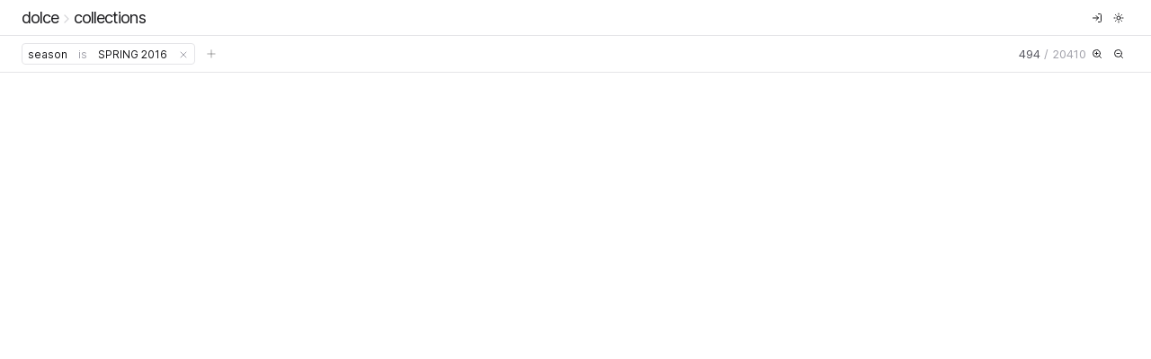

--- FILE ---
content_type: text/css; charset=utf-8
request_url: https://clothes.nicholaschiang.com/build/_assets/tailwind-YAETGO5E.css
body_size: 12545
content:
*,:after,:before{box-sizing:border-box;border:0 solid #e4e4e7}:after,:before{--tw-content:""}:host,html{line-height:1.5;-webkit-text-size-adjust:100%;-moz-tab-size:4;-o-tab-size:4;tab-size:4;font-family:Inter,-apple-system,BlinkMacSystemFont,Segoe UI,Roboto,Oxygen,Ubuntu,Cantarell,Fira Sans,Droid Sans,Helvetica Neue,sans-serif;font-feature-settings:normal;font-variation-settings:normal;-webkit-tap-highlight-color:transparent}body{margin:0;line-height:inherit}hr{height:0;color:inherit;border-top-width:1px}abbr:where([title]){-webkit-text-decoration:underline dotted;text-decoration:underline dotted}h1,h2,h3,h4,h5,h6{font-size:inherit;font-weight:inherit}a{color:inherit;text-decoration:inherit}b,strong{font-weight:bolder}code,kbd,pre,samp{font-family:Hack,Menlo,Monaco,Lucida Console,Liberation Mono,DejaVu Sans Mono,Bitstream Vera Sans Mono,Courier New,monospace;font-feature-settings:normal;font-variation-settings:normal;font-size:1em}small{font-size:80%}sub,sup{font-size:75%;line-height:0;position:relative;vertical-align:initial}sub{bottom:-.25em}sup{top:-.5em}table{text-indent:0;border-color:inherit;border-collapse:collapse}button,input,optgroup,select,textarea{font-family:inherit;font-feature-settings:inherit;font-variation-settings:inherit;font-size:100%;font-weight:inherit;line-height:inherit;color:inherit;margin:0;padding:0}button,select{text-transform:none}[type=button],[type=reset],[type=submit],button{-webkit-appearance:button;background-color:initial;background-image:none}:-moz-focusring{outline:auto}:-moz-ui-invalid{box-shadow:none}progress{vertical-align:initial}::-webkit-inner-spin-button,::-webkit-outer-spin-button{height:auto}[type=search]{-webkit-appearance:textfield;outline-offset:-2px}::-webkit-search-decoration{-webkit-appearance:none}::-webkit-file-upload-button{-webkit-appearance:button;font:inherit}summary{display:list-item}blockquote,dd,dl,figure,h1,h2,h3,h4,h5,h6,hr,p,pre{margin:0}fieldset{margin:0}fieldset,legend{padding:0}menu,ol,ul{list-style:none;margin:0;padding:0}dialog{padding:0}textarea{resize:vertical}input::-moz-placeholder,textarea::-moz-placeholder{opacity:1;color:#a1a1aa}input::placeholder,textarea::placeholder{opacity:1;color:#a1a1aa}[role=button],button{cursor:pointer}:disabled{cursor:default}audio,canvas,embed,iframe,img,object,svg,video{display:block;vertical-align:middle}img,video{max-width:100%;height:auto}[hidden]{display:none}body,html{text-rendering:optimizeLegibility;-moz-osx-font-smoothing:grayscale;-webkit-font-smoothing:antialiased;-moz-text-size-adjust:none}:focus{outline:none}*,::backdrop,:after,:before{--tw-border-spacing-x:0;--tw-border-spacing-y:0;--tw-translate-x:0;--tw-translate-y:0;--tw-rotate:0;--tw-skew-x:0;--tw-skew-y:0;--tw-scale-x:1;--tw-scale-y:1;--tw-pan-x: ;--tw-pan-y: ;--tw-pinch-zoom: ;--tw-scroll-snap-strictness:proximity;--tw-gradient-from-position: ;--tw-gradient-via-position: ;--tw-gradient-to-position: ;--tw-ordinal: ;--tw-slashed-zero: ;--tw-numeric-figure: ;--tw-numeric-spacing: ;--tw-numeric-fraction: ;--tw-ring-inset: ;--tw-ring-offset-width:0px;--tw-ring-offset-color:#fff;--tw-ring-color:#3b82f680;--tw-ring-offset-shadow:0 0 #0000;--tw-ring-shadow:0 0 #0000;--tw-shadow:0 0 #0000;--tw-shadow-colored:0 0 #0000;--tw-blur: ;--tw-brightness: ;--tw-contrast: ;--tw-grayscale: ;--tw-hue-rotate: ;--tw-invert: ;--tw-saturate: ;--tw-sepia: ;--tw-drop-shadow: ;--tw-backdrop-blur: ;--tw-backdrop-brightness: ;--tw-backdrop-contrast: ;--tw-backdrop-grayscale: ;--tw-backdrop-hue-rotate: ;--tw-backdrop-invert: ;--tw-backdrop-opacity: ;--tw-backdrop-saturate: ;--tw-backdrop-sepia: }.prose{color:var(--tw-prose-body);max-width:65ch}.prose :where(p):not(:where([class~=not-prose],[class~=not-prose] *)){margin-top:1.25em;margin-bottom:1.25em}.prose :where([class~=lead]):not(:where([class~=not-prose],[class~=not-prose] *)){color:var(--tw-prose-lead);font-size:1.25em;line-height:1.6;margin-top:1.2em;margin-bottom:1.2em}.prose :where(a):not(:where([class~=not-prose],[class~=not-prose] *)){color:var(--tw-prose-links);text-decoration:underline;font-weight:500}.prose :where(strong):not(:where([class~=not-prose],[class~=not-prose] *)){color:var(--tw-prose-bold);font-weight:600}.prose :where(a strong):not(:where([class~=not-prose],[class~=not-prose] *)){color:inherit}.prose :where(blockquote strong):not(:where([class~=not-prose],[class~=not-prose] *)){color:inherit}.prose :where(thead th strong):not(:where([class~=not-prose],[class~=not-prose] *)){color:inherit}.prose :where(ol):not(:where([class~=not-prose],[class~=not-prose] *)){list-style-type:decimal;margin-top:1.25em;margin-bottom:1.25em;padding-left:1.625em}.prose :where(ol[type=A]):not(:where([class~=not-prose],[class~=not-prose] *)){list-style-type:upper-alpha}.prose :where(ol[type=a]):not(:where([class~=not-prose],[class~=not-prose] *)){list-style-type:lower-alpha}.prose :where(ol[type=A s]):not(:where([class~=not-prose],[class~=not-prose] *)){list-style-type:upper-alpha}.prose :where(ol[type=a s]):not(:where([class~=not-prose],[class~=not-prose] *)){list-style-type:lower-alpha}.prose :where(ol[type=I]):not(:where([class~=not-prose],[class~=not-prose] *)){list-style-type:upper-roman}.prose :where(ol[type=i]):not(:where([class~=not-prose],[class~=not-prose] *)){list-style-type:lower-roman}.prose :where(ol[type=I s]):not(:where([class~=not-prose],[class~=not-prose] *)){list-style-type:upper-roman}.prose :where(ol[type=i s]):not(:where([class~=not-prose],[class~=not-prose] *)){list-style-type:lower-roman}.prose :where(ol[type="1"]):not(:where([class~=not-prose],[class~=not-prose] *)){list-style-type:decimal}.prose :where(ul):not(:where([class~=not-prose],[class~=not-prose] *)){list-style-type:disc;margin-top:1.25em;margin-bottom:1.25em;padding-left:1.625em}.prose :where(ol>li):not(:where([class~=not-prose],[class~=not-prose] *))::marker{font-weight:400;color:var(--tw-prose-counters)}.prose :where(ul>li):not(:where([class~=not-prose],[class~=not-prose] *))::marker{color:var(--tw-prose-bullets)}.prose :where(dt):not(:where([class~=not-prose],[class~=not-prose] *)){color:var(--tw-prose-headings);font-weight:600;margin-top:1.25em}.prose :where(hr):not(:where([class~=not-prose],[class~=not-prose] *)){border-color:var(--tw-prose-hr);border-top-width:1px;margin-top:3em;margin-bottom:3em}.prose :where(blockquote):not(:where([class~=not-prose],[class~=not-prose] *)){font-weight:500;font-style:italic;color:var(--tw-prose-quotes);border-left-width:.25rem;border-left-color:var(--tw-prose-quote-borders);quotes:"\201c""\201d""\2018""\2019";margin-top:1.6em;margin-bottom:1.6em;padding-left:1em}.prose :where(blockquote p:first-of-type):not(:where([class~=not-prose],[class~=not-prose] *)):before{content:open-quote}.prose :where(blockquote p:last-of-type):not(:where([class~=not-prose],[class~=not-prose] *)):after{content:close-quote}.prose :where(h1):not(:where([class~=not-prose],[class~=not-prose] *)){color:var(--tw-prose-headings);font-weight:800;font-size:2.25em;margin-top:0;margin-bottom:.8888889em;line-height:1.1111111}.prose :where(h1 strong):not(:where([class~=not-prose],[class~=not-prose] *)){font-weight:900;color:inherit}.prose :where(h2):not(:where([class~=not-prose],[class~=not-prose] *)){color:var(--tw-prose-headings);font-weight:700;font-size:1.5em;margin-top:2em;margin-bottom:1em;line-height:1.3333333}.prose :where(h2 strong):not(:where([class~=not-prose],[class~=not-prose] *)){font-weight:800;color:inherit}.prose :where(h3):not(:where([class~=not-prose],[class~=not-prose] *)){color:var(--tw-prose-headings);font-weight:600;font-size:1.25em;margin-top:1.6em;margin-bottom:.6em;line-height:1.6}.prose :where(h3 strong):not(:where([class~=not-prose],[class~=not-prose] *)){font-weight:700;color:inherit}.prose :where(h4):not(:where([class~=not-prose],[class~=not-prose] *)){color:var(--tw-prose-headings);font-weight:600;margin-top:1.5em;margin-bottom:.5em;line-height:1.5}.prose :where(h4 strong):not(:where([class~=not-prose],[class~=not-prose] *)){font-weight:700;color:inherit}.prose :where(img):not(:where([class~=not-prose],[class~=not-prose] *)){margin-top:2em;margin-bottom:2em}.prose :where(picture):not(:where([class~=not-prose],[class~=not-prose] *)){display:block;margin-top:2em;margin-bottom:2em}.prose :where(kbd):not(:where([class~=not-prose],[class~=not-prose] *)){font-weight:500;font-family:inherit;color:var(--tw-prose-kbd);box-shadow:0 0 0 1px rgb(var(--tw-prose-kbd-shadows)/10%),0 3px 0 rgb(var(--tw-prose-kbd-shadows)/10%);font-size:.875em;border-radius:.3125rem;padding:.1875em .375em}.prose :where(code):not(:where([class~=not-prose],[class~=not-prose] *)){color:var(--tw-prose-code);font-weight:600;font-size:.875em}.prose :where(code):not(:where([class~=not-prose],[class~=not-prose] *)):before{content:"`"}.prose :where(code):not(:where([class~=not-prose],[class~=not-prose] *)):after{content:"`"}.prose :where(a code):not(:where([class~=not-prose],[class~=not-prose] *)){color:inherit}.prose :where(h1 code):not(:where([class~=not-prose],[class~=not-prose] *)){color:inherit}.prose :where(h2 code):not(:where([class~=not-prose],[class~=not-prose] *)){color:inherit;font-size:.875em}.prose :where(h3 code):not(:where([class~=not-prose],[class~=not-prose] *)){color:inherit;font-size:.9em}.prose :where(h4 code):not(:where([class~=not-prose],[class~=not-prose] *)){color:inherit}.prose :where(blockquote code):not(:where([class~=not-prose],[class~=not-prose] *)){color:inherit}.prose :where(thead th code):not(:where([class~=not-prose],[class~=not-prose] *)){color:inherit}.prose :where(pre):not(:where([class~=not-prose],[class~=not-prose] *)){color:var(--tw-prose-pre-code);background-color:var(--tw-prose-pre-bg);overflow-x:auto;font-weight:400;font-size:.875em;line-height:1.7142857;margin-top:1.7142857em;margin-bottom:1.7142857em;border-radius:.375rem;padding:.8571429em 1.1428571em}.prose :where(pre code):not(:where([class~=not-prose],[class~=not-prose] *)){background-color:initial;border-width:0;border-radius:0;padding:0;font-weight:inherit;color:inherit;font-size:inherit;font-family:inherit;line-height:inherit}.prose :where(pre code):not(:where([class~=not-prose],[class~=not-prose] *)):before{content:none}.prose :where(pre code):not(:where([class~=not-prose],[class~=not-prose] *)):after{content:none}.prose :where(table):not(:where([class~=not-prose],[class~=not-prose] *)){width:100%;table-layout:auto;text-align:left;margin-top:2em;margin-bottom:2em;font-size:.875em;line-height:1.7142857}.prose :where(thead):not(:where([class~=not-prose],[class~=not-prose] *)){border-bottom-width:1px;border-bottom-color:var(--tw-prose-th-borders)}.prose :where(thead th):not(:where([class~=not-prose],[class~=not-prose] *)){color:var(--tw-prose-headings);font-weight:600;vertical-align:bottom;padding-right:.5714286em;padding-bottom:.5714286em;padding-left:.5714286em}.prose :where(tbody tr):not(:where([class~=not-prose],[class~=not-prose] *)){border-bottom-width:1px;border-bottom-color:var(--tw-prose-td-borders)}.prose :where(tbody tr:last-child):not(:where([class~=not-prose],[class~=not-prose] *)){border-bottom-width:0}.prose :where(tbody td):not(:where([class~=not-prose],[class~=not-prose] *)){vertical-align:initial}.prose :where(tfoot):not(:where([class~=not-prose],[class~=not-prose] *)){border-top-width:1px;border-top-color:var(--tw-prose-th-borders)}.prose :where(tfoot td):not(:where([class~=not-prose],[class~=not-prose] *)){vertical-align:top}.prose :where(figure>*):not(:where([class~=not-prose],[class~=not-prose] *)){margin-top:0;margin-bottom:0}.prose :where(figcaption):not(:where([class~=not-prose],[class~=not-prose] *)){color:var(--tw-prose-captions);font-size:.875em;line-height:1.4285714;margin-top:.8571429em}.prose{--tw-prose-body:#374151;--tw-prose-headings:#111827;--tw-prose-lead:#4b5563;--tw-prose-links:#111827;--tw-prose-bold:#111827;--tw-prose-counters:#6b7280;--tw-prose-bullets:#d1d5db;--tw-prose-hr:#e5e7eb;--tw-prose-quotes:#111827;--tw-prose-quote-borders:#e5e7eb;--tw-prose-captions:#6b7280;--tw-prose-kbd:#111827;--tw-prose-kbd-shadows:17 24 39;--tw-prose-code:#111827;--tw-prose-pre-code:#e5e7eb;--tw-prose-pre-bg:#1f2937;--tw-prose-th-borders:#d1d5db;--tw-prose-td-borders:#e5e7eb;--tw-prose-invert-body:#d1d5db;--tw-prose-invert-headings:#fff;--tw-prose-invert-lead:#9ca3af;--tw-prose-invert-links:#fff;--tw-prose-invert-bold:#fff;--tw-prose-invert-counters:#9ca3af;--tw-prose-invert-bullets:#4b5563;--tw-prose-invert-hr:#374151;--tw-prose-invert-quotes:#f3f4f6;--tw-prose-invert-quote-borders:#374151;--tw-prose-invert-captions:#9ca3af;--tw-prose-invert-kbd:#fff;--tw-prose-invert-kbd-shadows:255 255 255;--tw-prose-invert-code:#fff;--tw-prose-invert-pre-code:#d1d5db;--tw-prose-invert-pre-bg:#00000080;--tw-prose-invert-th-borders:#4b5563;--tw-prose-invert-td-borders:#374151;font-size:1rem;line-height:1.75}.prose :where(picture>img):not(:where([class~=not-prose],[class~=not-prose] *)){margin-top:0;margin-bottom:0}.prose :where(video):not(:where([class~=not-prose],[class~=not-prose] *)){margin-top:2em;margin-bottom:2em}.prose :where(li):not(:where([class~=not-prose],[class~=not-prose] *)){margin-top:.5em;margin-bottom:.5em}.prose :where(ol>li):not(:where([class~=not-prose],[class~=not-prose] *)){padding-left:.375em}.prose :where(ul>li):not(:where([class~=not-prose],[class~=not-prose] *)){padding-left:.375em}.prose :where(.prose>ul>li p):not(:where([class~=not-prose],[class~=not-prose] *)){margin-top:.75em;margin-bottom:.75em}.prose :where(.prose>ul>li>:first-child):not(:where([class~=not-prose],[class~=not-prose] *)){margin-top:1.25em}.prose :where(.prose>ul>li>:last-child):not(:where([class~=not-prose],[class~=not-prose] *)){margin-bottom:1.25em}.prose :where(.prose>ol>li>:first-child):not(:where([class~=not-prose],[class~=not-prose] *)){margin-top:1.25em}.prose :where(.prose>ol>li>:last-child):not(:where([class~=not-prose],[class~=not-prose] *)){margin-bottom:1.25em}.prose :where(ul ul,ul ol,ol ul,ol ol):not(:where([class~=not-prose],[class~=not-prose] *)){margin-top:.75em;margin-bottom:.75em}.prose :where(dl):not(:where([class~=not-prose],[class~=not-prose] *)){margin-top:1.25em;margin-bottom:1.25em}.prose :where(dd):not(:where([class~=not-prose],[class~=not-prose] *)){margin-top:.5em;padding-left:1.625em}.prose :where(hr+*):not(:where([class~=not-prose],[class~=not-prose] *)){margin-top:0}.prose :where(h2+*):not(:where([class~=not-prose],[class~=not-prose] *)){margin-top:0}.prose :where(h3+*):not(:where([class~=not-prose],[class~=not-prose] *)){margin-top:0}.prose :where(h4+*):not(:where([class~=not-prose],[class~=not-prose] *)){margin-top:0}.prose :where(thead th:first-child):not(:where([class~=not-prose],[class~=not-prose] *)){padding-left:0}.prose :where(thead th:last-child):not(:where([class~=not-prose],[class~=not-prose] *)){padding-right:0}.prose :where(tbody td,tfoot td):not(:where([class~=not-prose],[class~=not-prose] *)){padding:.5714286em}.prose :where(tbody td:first-child,tfoot td:first-child):not(:where([class~=not-prose],[class~=not-prose] *)){padding-left:0}.prose :where(tbody td:last-child,tfoot td:last-child):not(:where([class~=not-prose],[class~=not-prose] *)){padding-right:0}.prose :where(figure):not(:where([class~=not-prose],[class~=not-prose] *)){margin-top:2em;margin-bottom:2em}.prose :where(.prose>:first-child):not(:where([class~=not-prose],[class~=not-prose] *)){margin-top:0}.prose :where(.prose>:last-child):not(:where([class~=not-prose],[class~=not-prose] *)){margin-bottom:0}.prose-sm{font-size:.875rem;line-height:1.7142857}.prose-sm :where(p):not(:where([class~=not-prose],[class~=not-prose] *)){margin-top:1.1428571em;margin-bottom:1.1428571em}.prose-sm :where([class~=lead]):not(:where([class~=not-prose],[class~=not-prose] *)){font-size:1.2857143em;line-height:1.5555556;margin-top:.8888889em;margin-bottom:.8888889em}.prose-sm :where(blockquote):not(:where([class~=not-prose],[class~=not-prose] *)){margin-top:1.3333333em;margin-bottom:1.3333333em;padding-left:1.1111111em}.prose-sm :where(h1):not(:where([class~=not-prose],[class~=not-prose] *)){font-size:2.1428571em;margin-top:0;margin-bottom:.8em;line-height:1.2}.prose-sm :where(h2):not(:where([class~=not-prose],[class~=not-prose] *)){font-size:1.4285714em;margin-top:1.6em;margin-bottom:.8em;line-height:1.4}.prose-sm :where(h3):not(:where([class~=not-prose],[class~=not-prose] *)){font-size:1.2857143em;margin-top:1.5555556em;margin-bottom:.4444444em;line-height:1.5555556}.prose-sm :where(h4):not(:where([class~=not-prose],[class~=not-prose] *)){margin-top:1.4285714em;margin-bottom:.5714286em;line-height:1.4285714}.prose-sm :where(img):not(:where([class~=not-prose],[class~=not-prose] *)){margin-top:1.7142857em;margin-bottom:1.7142857em}.prose-sm :where(picture):not(:where([class~=not-prose],[class~=not-prose] *)){margin-top:1.7142857em;margin-bottom:1.7142857em}.prose-sm :where(picture>img):not(:where([class~=not-prose],[class~=not-prose] *)){margin-top:0;margin-bottom:0}.prose-sm :where(video):not(:where([class~=not-prose],[class~=not-prose] *)){margin-top:1.7142857em;margin-bottom:1.7142857em}.prose-sm :where(kbd):not(:where([class~=not-prose],[class~=not-prose] *)){font-size:.8571429em;border-radius:.3125rem;padding:.1428571em .3571429em}.prose-sm :where(code):not(:where([class~=not-prose],[class~=not-prose] *)){font-size:.8571429em}.prose-sm :where(h2 code):not(:where([class~=not-prose],[class~=not-prose] *)){font-size:.9em}.prose-sm :where(h3 code):not(:where([class~=not-prose],[class~=not-prose] *)){font-size:.8888889em}.prose-sm :where(pre):not(:where([class~=not-prose],[class~=not-prose] *)){font-size:.8571429em;line-height:1.6666667;margin-top:1.6666667em;margin-bottom:1.6666667em;border-radius:.25rem;padding:.6666667em 1em}.prose-sm :where(ol):not(:where([class~=not-prose],[class~=not-prose] *)){margin-top:1.1428571em;margin-bottom:1.1428571em;padding-left:1.5714286em}.prose-sm :where(ul):not(:where([class~=not-prose],[class~=not-prose] *)){margin-top:1.1428571em;margin-bottom:1.1428571em;padding-left:1.5714286em}.prose-sm :where(li):not(:where([class~=not-prose],[class~=not-prose] *)){margin-top:.2857143em;margin-bottom:.2857143em}.prose-sm :where(ol>li):not(:where([class~=not-prose],[class~=not-prose] *)){padding-left:.4285714em}.prose-sm :where(ul>li):not(:where([class~=not-prose],[class~=not-prose] *)){padding-left:.4285714em}.prose-sm :where(.prose-sm>ul>li p):not(:where([class~=not-prose],[class~=not-prose] *)){margin-top:.5714286em;margin-bottom:.5714286em}.prose-sm :where(.prose-sm>ul>li>:first-child):not(:where([class~=not-prose],[class~=not-prose] *)){margin-top:1.1428571em}.prose-sm :where(.prose-sm>ul>li>:last-child):not(:where([class~=not-prose],[class~=not-prose] *)){margin-bottom:1.1428571em}.prose-sm :where(.prose-sm>ol>li>:first-child):not(:where([class~=not-prose],[class~=not-prose] *)){margin-top:1.1428571em}.prose-sm :where(.prose-sm>ol>li>:last-child):not(:where([class~=not-prose],[class~=not-prose] *)){margin-bottom:1.1428571em}.prose-sm :where(ul ul,ul ol,ol ul,ol ol):not(:where([class~=not-prose],[class~=not-prose] *)){margin-top:.5714286em;margin-bottom:.5714286em}.prose-sm :where(dl):not(:where([class~=not-prose],[class~=not-prose] *)){margin-top:1.1428571em;margin-bottom:1.1428571em}.prose-sm :where(dt):not(:where([class~=not-prose],[class~=not-prose] *)){margin-top:1.1428571em}.prose-sm :where(dd):not(:where([class~=not-prose],[class~=not-prose] *)){margin-top:.2857143em;padding-left:1.5714286em}.prose-sm :where(hr):not(:where([class~=not-prose],[class~=not-prose] *)){margin-top:2.8571429em;margin-bottom:2.8571429em}.prose-sm :where(hr+*):not(:where([class~=not-prose],[class~=not-prose] *)){margin-top:0}.prose-sm :where(h2+*):not(:where([class~=not-prose],[class~=not-prose] *)){margin-top:0}.prose-sm :where(h3+*):not(:where([class~=not-prose],[class~=not-prose] *)){margin-top:0}.prose-sm :where(h4+*):not(:where([class~=not-prose],[class~=not-prose] *)){margin-top:0}.prose-sm :where(table):not(:where([class~=not-prose],[class~=not-prose] *)){font-size:.8571429em;line-height:1.5}.prose-sm :where(thead th):not(:where([class~=not-prose],[class~=not-prose] *)){padding-right:1em;padding-bottom:.6666667em;padding-left:1em}.prose-sm :where(thead th:first-child):not(:where([class~=not-prose],[class~=not-prose] *)){padding-left:0}.prose-sm :where(thead th:last-child):not(:where([class~=not-prose],[class~=not-prose] *)){padding-right:0}.prose-sm :where(tbody td,tfoot td):not(:where([class~=not-prose],[class~=not-prose] *)){padding:.6666667em 1em}.prose-sm :where(tbody td:first-child,tfoot td:first-child):not(:where([class~=not-prose],[class~=not-prose] *)){padding-left:0}.prose-sm :where(tbody td:last-child,tfoot td:last-child):not(:where([class~=not-prose],[class~=not-prose] *)){padding-right:0}.prose-sm :where(figure):not(:where([class~=not-prose],[class~=not-prose] *)){margin-top:1.7142857em;margin-bottom:1.7142857em}.prose-sm :where(figure>*):not(:where([class~=not-prose],[class~=not-prose] *)){margin-top:0;margin-bottom:0}.prose-sm :where(figcaption):not(:where([class~=not-prose],[class~=not-prose] *)){font-size:.8571429em;line-height:1.3333333;margin-top:.6666667em}.prose-sm :where(.prose-sm>:first-child):not(:where([class~=not-prose],[class~=not-prose] *)){margin-top:0}.prose-sm :where(.prose-sm>:last-child):not(:where([class~=not-prose],[class~=not-prose] *)){margin-bottom:0}.prose-zinc{--tw-prose-body:#3f3f46;--tw-prose-headings:#18181b;--tw-prose-lead:#52525b;--tw-prose-links:#18181b;--tw-prose-bold:#18181b;--tw-prose-counters:#71717a;--tw-prose-bullets:#d4d4d8;--tw-prose-hr:#e4e4e7;--tw-prose-quotes:#18181b;--tw-prose-quote-borders:#e4e4e7;--tw-prose-captions:#71717a;--tw-prose-kbd:#18181b;--tw-prose-kbd-shadows:24 24 27;--tw-prose-code:#18181b;--tw-prose-pre-code:#e4e4e7;--tw-prose-pre-bg:#27272a;--tw-prose-th-borders:#d4d4d8;--tw-prose-td-borders:#e4e4e7;--tw-prose-invert-body:#d4d4d8;--tw-prose-invert-headings:#fff;--tw-prose-invert-lead:#a1a1aa;--tw-prose-invert-links:#fff;--tw-prose-invert-bold:#fff;--tw-prose-invert-counters:#a1a1aa;--tw-prose-invert-bullets:#52525b;--tw-prose-invert-hr:#3f3f46;--tw-prose-invert-quotes:#f4f4f5;--tw-prose-invert-quote-borders:#3f3f46;--tw-prose-invert-captions:#a1a1aa;--tw-prose-invert-kbd:#fff;--tw-prose-invert-kbd-shadows:255 255 255;--tw-prose-invert-code:#fff;--tw-prose-invert-pre-code:#d4d4d8;--tw-prose-invert-pre-bg:#00000080;--tw-prose-invert-th-borders:#52525b;--tw-prose-invert-td-borders:#3f3f46}.icon-button{display:flex;height:1.5rem;width:1.5rem;cursor:pointer;align-items:center;justify-content:center;color:#18181b66;transition-property:color,background-color,border-color,text-decoration-color,fill,stroke;transition-property:box-shadow;transition-timing-function:cubic-bezier(.4,0,.2,1);transition-duration:.15s}.icon-button:disabled{cursor:not-allowed}:is(.dark .icon-button){color:#f4f4f566}.icon-button.square{border-radius:.25rem}.icon-button:not(.square){border-radius:9999px}.icon-button.outlined{border-width:1px;--tw-border-opacity:1;border-color:rgb(228 228 231/var(--tw-border-opacity));background-color:#f4f4f580;color:#18181b66;--tw-shadow:0 1px 2px 0 #0000000d;--tw-shadow-colored:0 1px 2px 0 var(--tw-shadow-color);box-shadow:var(--tw-ring-offset-shadow,0 0 #0000),var(--tw-ring-shadow,0 0 #0000),var(--tw-shadow)}:is(.dark .icon-button.outlined){--tw-border-opacity:1;border-color:rgb(39 39 42/var(--tw-border-opacity));background-color:#27272a80;color:#f4f4f580}.icon-button.outlined:not(:disabled):focus,.icon-button.outlined:not(:disabled):hover{--tw-border-opacity:1;border-color:rgb(212 212 216/var(--tw-border-opacity));background-color:#e4e4e780}:is(.dark .icon-button.outlined:not(:disabled):focus),:is(.dark .icon-button.outlined:not(:disabled):hover){--tw-border-opacity:1;border-color:rgb(82 82 91/var(--tw-border-opacity));background-color:#3f3f4680}.icon-button.outlined:disabled{cursor:not-allowed;border-color:#e4e4e780;color:#18181b33;--tw-shadow:0 0 #0000;--tw-shadow-colored:0 0 #0000;box-shadow:var(--tw-ring-offset-shadow,0 0 #0000),var(--tw-ring-shadow,0 0 #0000),var(--tw-shadow)}:is(.dark .icon-button.outlined:disabled){border-color:#27272a80;color:#f4f4f533}.icon-button:not(.outlined):not(:disabled):focus,.icon-button:not(.outlined):not(:disabled):hover{background-color:#18181b0d;--tw-text-opacity:1;color:rgb(24 24 27/var(--tw-text-opacity))}:is(.dark .icon-button:not(.outlined):not(:disabled):focus),:is(.dark .icon-button:not(.outlined):not(:disabled):hover){background-color:#f4f4f50d;--tw-text-opacity:1;color:rgb(244 244 245/var(--tw-text-opacity))}.icon-button:not(.outlined):disabled{cursor:not-allowed;color:#18181b33}:is(.dark .icon-button:not(.outlined):disabled){color:#f4f4f533}.button{height:2rem;border-radius:.25rem;border-width:1px;padding-left:.5rem;padding-right:.5rem;transition-property:color,background-color,border-color,text-decoration-color,fill,stroke;transition-timing-function:cubic-bezier(.4,0,.2,1);transition-duration:.15s}.button:not(.outlined){--tw-border-opacity:1;border-color:rgb(24 24 27/var(--tw-border-opacity));--tw-bg-opacity:1;background-color:rgb(24 24 27/var(--tw-bg-opacity));--tw-text-opacity:1;color:rgb(255 255 255/var(--tw-text-opacity))}:is(.dark .button:not(.outlined)){--tw-border-opacity:1;border-color:rgb(255 255 255/var(--tw-border-opacity));--tw-bg-opacity:1;background-color:rgb(255 255 255/var(--tw-bg-opacity));--tw-text-opacity:1;color:rgb(24 24 27/var(--tw-text-opacity))}.button:not(.outlined):not(:disabled):focus,.button:not(.outlined):not(:disabled):hover{background-color:initial;--tw-text-opacity:1;color:rgb(24 24 27/var(--tw-text-opacity))}:is(.dark .button:not(.outlined):not(:disabled):focus),:is(.dark .button:not(.outlined):not(:disabled):hover){background-color:initial;--tw-text-opacity:1;color:rgb(255 255 255/var(--tw-text-opacity))}.button.outlined{--tw-border-opacity:1;border-color:rgb(228 228 231/var(--tw-border-opacity));background-color:#f4f4f580;--tw-text-opacity:1;color:rgb(24 24 27/var(--tw-text-opacity));--tw-shadow:0 1px 2px 0 #0000000d;--tw-shadow-colored:0 1px 2px 0 var(--tw-shadow-color);box-shadow:var(--tw-ring-offset-shadow,0 0 #0000),var(--tw-ring-shadow,0 0 #0000),var(--tw-shadow)}:is(.dark .button.outlined){--tw-border-opacity:1;border-color:rgb(39 39 42/var(--tw-border-opacity));background-color:#27272a80;--tw-text-opacity:1;color:rgb(244 244 245/var(--tw-text-opacity))}.button.outlined:not(:disabled):focus,.button.outlined:not(:disabled):hover{--tw-border-opacity:1;border-color:rgb(212 212 216/var(--tw-border-opacity));background-color:#e4e4e780}:is(.dark .button.outlined:not(:disabled):focus),:is(.dark .button.outlined:not(:disabled):hover){--tw-border-opacity:1;border-color:rgb(82 82 91/var(--tw-border-opacity));background-color:#3f3f4680}.input{height:2rem;width:100%;-webkit-appearance:none;-moz-appearance:none;appearance:none;border-radius:.25rem;border-width:1px;border-color:rgb(228 228 231/var(--tw-border-opacity));background-color:rgb(255 255 255/var(--tw-bg-opacity));padding-left:.75rem;padding-right:.75rem;outline:2px solid #0000;outline-offset:2px;transition-property:color,background-color,border-color,text-decoration-color,fill,stroke;transition-timing-function:cubic-bezier(.4,0,.2,1);transition-duration:.15s}.input,:is(.dark .input){--tw-border-opacity:1;--tw-bg-opacity:1}:is(.dark .input){border-color:rgb(39 39 42/var(--tw-border-opacity));background-color:rgb(24 24 27/var(--tw-bg-opacity))}.input:not(:disabled):focus,.input:not(:disabled):hover{--tw-border-opacity:1;border-color:rgb(212 212 216/var(--tw-border-opacity))}:is(.dark .input:not(:disabled):focus),:is(.dark .input:not(:disabled):hover){--tw-border-opacity:1;border-color:rgb(82 82 91/var(--tw-border-opacity))}.frosted{background-color:#ffffffbf;--tw-backdrop-blur:blur(12px);--tw-backdrop-brightness:brightness(1.5);--tw-backdrop-contrast:contrast(.5);--tw-backdrop-saturate:saturate(2)}.frosted,:is(.dark .frosted){-webkit-backdrop-filter:var(--tw-backdrop-blur) var(--tw-backdrop-brightness) var(--tw-backdrop-contrast) var(--tw-backdrop-grayscale) var(--tw-backdrop-hue-rotate) var(--tw-backdrop-invert) var(--tw-backdrop-opacity) var(--tw-backdrop-saturate) var(--tw-backdrop-sepia);backdrop-filter:var(--tw-backdrop-blur) var(--tw-backdrop-brightness) var(--tw-backdrop-contrast) var(--tw-backdrop-grayscale) var(--tw-backdrop-hue-rotate) var(--tw-backdrop-invert) var(--tw-backdrop-opacity) var(--tw-backdrop-saturate) var(--tw-backdrop-sepia);-webkit-backdrop-filter:var(--tw-backdrop-blur) var(--tw-backdrop-saturate) var(--tw-backdrop-contrast) var(--tw-backdrop-grayscale) var(--tw-backdrop-hue-rotate) var(--tw-backdrop-invert) var(--tw-backdrop-opacity) var(--tw-backdrop-brightness) var(--tw-backdrop-sepia);backdrop-filter:var(--tw-backdrop-blur) var(--tw-backdrop-saturate) var(--tw-backdrop-contrast) var(--tw-backdrop-grayscale) var(--tw-backdrop-hue-rotate) var(--tw-backdrop-invert) var(--tw-backdrop-opacity) var(--tw-backdrop-brightness) var(--tw-backdrop-sepia)}:is(.dark .frosted){background-color:#09090bbf;--tw-backdrop-brightness:brightness(.75);--tw-backdrop-contrast:contrast(.75)}.underline{text-decoration-thickness:1px;text-underline-offset:1px}.underline.link{text-decoration-color:#18181b66;transition-property:color,background-color,border-color,text-decoration-color,fill,stroke;transition-timing-function:cubic-bezier(.4,0,.2,1);transition-duration:.15s}.underline.link:hover{text-decoration-color:#18181b}:is(.dark .underline.link){text-decoration-color:#f4f4f566}:is(.dark .underline.link:hover){text-decoration-color:#f4f4f5}.sr-only{position:absolute;width:1px;height:1px;padding:0;margin:-1px;overflow:hidden;clip:rect(0,0,0,0);white-space:nowrap;border-width:0}.pointer-events-none{pointer-events:none}.pointer-events-auto{pointer-events:auto}.visible{visibility:visible}.collapse{visibility:collapse}.fixed{position:fixed}.absolute{position:absolute}.relative{position:relative}.sticky{position:sticky}.inset-0{inset:0}.inset-2{inset:.5rem}.inset-x-0{left:0;right:0}.-bottom-px{bottom:-1px}.-top-1{top:-.25rem}.bottom-0{bottom:0}.bottom-4{bottom:1rem}.left-\[50\%\]{left:50%}.right-2{right:.5rem}.right-4{right:1rem}.top-0{top:0}.top-14{top:3.5rem}.top-2{top:.5rem}.top-4{top:1rem}.top-\[50\%\]{top:50%}.z-10{z-index:10}.z-20{z-index:20}.z-40{z-index:40}.z-50{z-index:50}.col-span-2{grid-column:span 2/span 2}.m-1{margin:.25rem}.m-2{margin:.5rem}.m-6{margin:1.5rem}.m-8{margin:2rem}.m-auto{margin:auto}.-mx-1{margin-left:-.25rem;margin-right:-.25rem}.mx-2{margin-left:.5rem;margin-right:.5rem}.mx-6{margin-left:1.5rem;margin-right:1.5rem}.mx-auto{margin-left:auto;margin-right:auto}.my-4{margin-top:1rem;margin-bottom:1rem}.-mb-1{margin-bottom:-.25rem}.-mb-1\.5{margin-bottom:-.375rem}.-ml-3{margin-left:-.75rem}.-mr-3{margin-right:-.75rem}.-mt-px{margin-top:-1px}.mb-1{margin-bottom:.25rem}.mb-1\.5{margin-bottom:.375rem}.mb-11{margin-bottom:2.75rem}.mb-2{margin-bottom:.5rem}.mb-4{margin-bottom:1rem}.mb-6{margin-bottom:1.5rem}.ml-1{margin-left:.25rem}.ml-2{margin-left:.5rem}.ml-auto{margin-left:auto}.mr-1{margin-right:.25rem}.mr-1\.5{margin-right:.375rem}.mr-12{margin-right:3rem}.mr-2{margin-right:.5rem}.mr-3{margin-right:.75rem}.mr-3\.5{margin-right:.875rem}.mr-5{margin-right:1.25rem}.mr-8{margin-right:2rem}.mr-auto{margin-right:auto}.mt-0{margin-top:0}.mt-0\.5{margin-top:.125rem}.mt-1{margin-top:.25rem}.mt-10{margin-top:2.5rem}.mt-2{margin-top:.5rem}.mt-4{margin-top:1rem}.mt-6{margin-top:1.5rem}.mt-8{margin-top:2rem}.mt-auto{margin-top:auto}.mt-px{margin-top:1px}.block{display:block}.inline-block{display:inline-block}.flex{display:flex}.inline-flex{display:inline-flex}.table{display:table}.grid{display:grid}.hidden{display:none}.aspect-person{aspect-ratio:9/16}.aspect-product{aspect-ratio:4/5}.aspect-square{aspect-ratio:1/1}.aspect-video{aspect-ratio:16/9}.h-0{height:0}.h-10{height:2.5rem}.h-14{height:3.5rem}.h-2{height:.5rem}.h-20{height:5rem}.h-3{height:.75rem}.h-3\.5{height:.875rem}.h-36{height:9rem}.h-4{height:1rem}.h-5{height:1.25rem}.h-6{height:1.5rem}.h-60{height:15rem}.h-8{height:2rem}.h-80{height:20rem}.h-9{height:2.25rem}.h-96{height:24rem}.h-\[1px\]{height:1px}.h-auto{height:auto}.h-fit{height:-moz-fit-content;height:fit-content}.h-full{height:100%}.h-min{height:-moz-min-content;height:min-content}.h-px{height:1px}.h-screen{height:100vh}.max-h-\[300px\]{max-height:300px}.max-h-\[800px\]{max-height:800px}.max-h-\[calc\(100vh-3rem\)\]{max-height:calc(100vh - 3rem)}.max-h-\[calc\(100vh_-_84px\)\]{max-height:calc(100vh - 84px)}.max-h-full{max-height:100%}.min-h-\[450px\]{min-height:450px}.min-h-\[60px\]{min-height:60px}.min-h-full{min-height:100%}.w-0{width:0}.w-2{width:.5rem}.w-20{width:5rem}.w-24{width:6rem}.w-3{width:.75rem}.w-3\.5{width:.875rem}.w-36{width:9rem}.w-4{width:1rem}.w-48{width:12rem}.w-5{width:1.25rem}.w-6{width:1.5rem}.w-60{width:15rem}.w-72{width:18rem}.w-8{width:2rem}.w-\[1px\]{width:1px}.w-auto{width:auto}.w-fit{width:-moz-fit-content;width:fit-content}.w-full{width:100%}.w-max{width:-moz-max-content;width:max-content}.w-min{width:-moz-min-content;width:min-content}.w-screen{width:100vw}.min-w-\[405px\]{min-width:405px}.min-w-full{min-width:100%}.min-w-min{min-width:-moz-min-content;min-width:min-content}.max-w-\[500px\]{max-width:500px}.max-w-\[800px\]{max-width:800px}.max-w-\[calc\(100vw-3rem\)\]{max-width:calc(100vw - 3rem)}.max-w-full{max-width:100%}.max-w-lg{max-width:32rem}.max-w-none{max-width:none}.max-w-screen-xl{max-width:1280px}.max-w-sm{max-width:24rem}.max-w-xl{max-width:36rem}.flex-1{flex:1 1 0%}.flex-none{flex:none}.shrink{flex-shrink:1}.shrink-0{flex-shrink:0}.shrink-\[2\]{flex-shrink:2}.grow{flex-grow:1}.grow-\[2\]{flex-grow:2}.origin-top-left{transform-origin:top left}.translate-x-\[-50\%\]{--tw-translate-x:-50%}.translate-x-\[-50\%\],.translate-y-\[-50\%\]{transform:translate(var(--tw-translate-x),var(--tw-translate-y)) rotate(var(--tw-rotate)) skew(var(--tw-skew-x)) skewY(var(--tw-skew-y)) scaleX(var(--tw-scale-x)) scaleY(var(--tw-scale-y))}.translate-y-\[-50\%\]{--tw-translate-y:-50%}.-rotate-90{--tw-rotate:-90deg}.-rotate-90,.scale-50{transform:translate(var(--tw-translate-x),var(--tw-translate-y)) rotate(var(--tw-rotate)) skew(var(--tw-skew-x)) skewY(var(--tw-skew-y)) scaleX(var(--tw-scale-x)) scaleY(var(--tw-scale-y))}.scale-50{--tw-scale-x:.5;--tw-scale-y:.5}.scale-\[\.66\]{--tw-scale-x:.66;--tw-scale-y:.66}.scale-\[\.66\],.scale-\[\.83\]{transform:translate(var(--tw-translate-x),var(--tw-translate-y)) rotate(var(--tw-rotate)) skew(var(--tw-skew-x)) skewY(var(--tw-skew-y)) scaleX(var(--tw-scale-x)) scaleY(var(--tw-scale-y))}.scale-\[\.83\]{--tw-scale-x:.83;--tw-scale-y:.83}.-scale-x-100{--tw-scale-x:-1}.-scale-x-100,.transform{transform:translate(var(--tw-translate-x),var(--tw-translate-y)) rotate(var(--tw-rotate)) skew(var(--tw-skew-x)) skewY(var(--tw-skew-y)) scaleX(var(--tw-scale-x)) scaleY(var(--tw-scale-y))}@keyframes pulse{50%{opacity:.5}}.animate-pulse{animation:pulse 2s cubic-bezier(.4,0,.6,1) infinite}.cursor-default{cursor:default}.cursor-pointer{cursor:pointer}.cursor-wait{cursor:wait}.select-none{-webkit-user-select:none;-moz-user-select:none;user-select:none}.snap-x{scroll-snap-type:x var(--tw-scroll-snap-strictness)}.snap-mandatory{--tw-scroll-snap-strictness:mandatory}.snap-start{scroll-snap-align:start}.appearance-none{-webkit-appearance:none;-moz-appearance:none;appearance:none}.grid-flow-col{grid-auto-flow:column}.grid-cols-2{grid-template-columns:repeat(2,minmax(0,1fr))}.grid-cols-3{grid-template-columns:repeat(3,minmax(0,1fr))}.grid-cols-5{grid-template-columns:repeat(5,minmax(0,1fr))}.grid-cols-6{grid-template-columns:repeat(6,minmax(0,1fr))}.flex-row-reverse{flex-direction:row-reverse}.flex-col{flex-direction:column}.flex-col-reverse{flex-direction:column-reverse}.flex-wrap{flex-wrap:wrap}.place-content-center{place-content:center}.items-start{align-items:flex-start}.items-end{align-items:flex-end}.items-center{align-items:center}.items-baseline{align-items:baseline}.items-stretch{align-items:stretch}.justify-start{justify-content:flex-start}.justify-end{justify-content:flex-end}.justify-center{justify-content:center}.justify-between{justify-content:space-between}.gap-0{gap:0}.gap-0\.5{gap:.125rem}.gap-1{gap:.25rem}.gap-1\.5{gap:.375rem}.gap-10{gap:2.5rem}.gap-14{gap:3.5rem}.gap-2{gap:.5rem}.gap-4{gap:1rem}.gap-5{gap:1.25rem}.gap-6{gap:1.5rem}.gap-8{gap:2rem}.gap-px{gap:1px}.space-y-1>:not([hidden])~:not([hidden]){--tw-space-y-reverse:0;margin-top:calc(.25rem*(1 - var(--tw-space-y-reverse)));margin-bottom:calc(.25rem*var(--tw-space-y-reverse))}.space-y-1\.5>:not([hidden])~:not([hidden]){--tw-space-y-reverse:0;margin-top:calc(.375rem*(1 - var(--tw-space-y-reverse)));margin-bottom:calc(.375rem*var(--tw-space-y-reverse))}.overflow-auto{overflow:auto}.overflow-hidden{overflow:hidden}.overflow-clip{overflow:clip}.overflow-x-auto{overflow-x:auto}.\!overflow-y-auto{overflow-y:auto!important}.overflow-y-auto{overflow-y:auto}.\!overflow-x-hidden{overflow-x:hidden!important}.overflow-x-hidden{overflow-x:hidden}.overflow-y-hidden{overflow-y:hidden}.truncate{overflow:hidden;white-space:nowrap}.text-ellipsis,.truncate{text-overflow:ellipsis}.whitespace-nowrap{white-space:nowrap}.break-all{word-break:break-all}.rounded{border-radius:.25rem}.rounded-full{border-radius:9999px}.rounded-lg{border-radius:.5rem}.rounded-md{border-radius:.375rem}.rounded-sm{border-radius:.1875rem}.rounded-b{border-bottom-right-radius:.25rem;border-bottom-left-radius:.25rem}.rounded-t{border-top-left-radius:.25rem;border-top-right-radius:.25rem}.border{border-width:1px}.border-0{border-width:0}.border-x{border-left-width:1px;border-right-width:1px}.border-b{border-bottom-width:1px}.border-r{border-right-width:1px}.border-t{border-top-width:1px}.border-dashed{border-style:dashed}.border-amber-600{--tw-border-opacity:1;border-color:rgb(217 119 6/var(--tw-border-opacity))}.border-gray-200{--tw-border-opacity:1;border-color:rgb(228 228 231/var(--tw-border-opacity))}.border-gray-200\/50{border-color:#e4e4e780}.border-gray-300{--tw-border-opacity:1;border-color:rgb(212 212 216/var(--tw-border-opacity))}.border-gray-400{--tw-border-opacity:1;border-color:rgb(161 161 170/var(--tw-border-opacity))}.border-gray-500\/50{border-color:#71717a80}.border-gray-900{--tw-border-opacity:1;border-color:rgb(24 24 27/var(--tw-border-opacity))}.border-indigo-500{--tw-border-opacity:1;border-color:rgb(99 102 241/var(--tw-border-opacity))}.border-red-700{--tw-border-opacity:1;border-color:rgb(185 28 28/var(--tw-border-opacity))}.border-transparent{border-color:#0000}.bg-gray-100{--tw-bg-opacity:1;background-color:rgb(244 244 245/var(--tw-bg-opacity))}.bg-gray-200{--tw-bg-opacity:1;background-color:rgb(228 228 231/var(--tw-bg-opacity))}.bg-gray-200\/50{background-color:#e4e4e780}.bg-gray-400\/10{background-color:#a1a1aa1a}.bg-gray-50{--tw-bg-opacity:1;background-color:rgb(250 250 250/var(--tw-bg-opacity))}.bg-gray-900{--tw-bg-opacity:1;background-color:rgb(24 24 27/var(--tw-bg-opacity))}.bg-gray-900\/40{background-color:#18181b66}.bg-indigo-500{--tw-bg-opacity:1;background-color:rgb(99 102 241/var(--tw-bg-opacity))}.bg-red-500{--tw-bg-opacity:1;background-color:rgb(239 68 68/var(--tw-bg-opacity))}.bg-transparent{background-color:initial}.bg-violet-600{--tw-bg-opacity:1;background-color:rgb(124 58 237/var(--tw-bg-opacity))}.bg-white{--tw-bg-opacity:1;background-color:rgb(255 255 255/var(--tw-bg-opacity))}.bg-white\/75{background-color:#ffffffbf}.bg-white\/80{background-color:#fffc}.bg-gradient-to-t{background-image:linear-gradient(to top,var(--tw-gradient-stops))}.from-white{--tw-gradient-from:#fff var(--tw-gradient-from-position);--tw-gradient-to:#fff0 var(--tw-gradient-to-position);--tw-gradient-stops:var(--tw-gradient-from),var(--tw-gradient-to)}.to-transparent{--tw-gradient-to:#0000 var(--tw-gradient-to-position)}.fill-gray-900{fill:#18181b}.fill-teal-500{fill:#14b8a6}.stroke-gray-200{stroke:#e4e4e7}.object-cover{-o-object-fit:cover;object-fit:cover}.object-scale-down{-o-object-fit:scale-down;object-fit:scale-down}.p-0{padding:0}.p-0\.5{padding:.125rem}.p-1{padding:.25rem}.p-2{padding:.5rem}.p-3{padding:.75rem}.p-4{padding:1rem}.p-6{padding:1.5rem}.px-1{padding-left:.25rem;padding-right:.25rem}.px-1\.5{padding-left:.375rem;padding-right:.375rem}.px-2{padding-left:.5rem;padding-right:.5rem}.px-3{padding-left:.75rem;padding-right:.75rem}.px-3\.5{padding-left:.875rem;padding-right:.875rem}.px-4{padding-left:1rem;padding-right:1rem}.px-6{padding-left:1.5rem;padding-right:1.5rem}.px-8{padding-left:2rem;padding-right:2rem}.py-0{padding-top:0;padding-bottom:0}.py-0\.5{padding-top:.125rem;padding-bottom:.125rem}.py-1{padding-top:.25rem;padding-bottom:.25rem}.py-1\.25{padding-top:.3125rem;padding-bottom:.3125rem}.py-1\.5{padding-top:.375rem;padding-bottom:.375rem}.py-12{padding-top:3rem;padding-bottom:3rem}.py-2{padding-top:.5rem;padding-bottom:.5rem}.py-3{padding-top:.75rem;padding-bottom:.75rem}.py-6{padding-top:1.5rem;padding-bottom:1.5rem}.pb-0{padding-bottom:0}.pb-2{padding-bottom:.5rem}.pl-0{padding-left:0}.pl-0\.5{padding-left:.125rem}.pl-12{padding-left:3rem}.pl-2{padding-left:.5rem}.pr-0{padding-right:0}.pr-0\.5{padding-right:.125rem}.pr-12{padding-right:3rem}.pr-2{padding-right:.5rem}.pt-10{padding-top:2.5rem}.pt-2{padding-top:.5rem}.pt-2\.5{padding-top:.625rem}.text-center{text-align:center}.text-right{text-align:right}.font-serif{font-family:Bodoni Moda,serif}.text-2xl{font-size:1.5rem;line-height:2rem}.text-2xs{font-size:.75rem;line-height:1rem}.text-3xl{font-size:1.875rem;line-height:2.25rem}.text-3xs{font-size:.6875rem;line-height:.75625rem}.text-6xl{font-size:3.75rem;line-height:1}.text-base{font-size:1rem;line-height:1.5rem}.text-lg{font-size:1.125rem;line-height:1.75rem}.text-sm{font-size:.875rem;line-height:1.25rem}.text-xl{font-size:1.25rem;line-height:1.75rem}.text-xs{font-size:.8125rem;line-height:1.0625rem}.font-black{font-weight:900}.font-bold{font-weight:700}.font-medium{font-weight:500}.font-semibold{font-weight:600}.uppercase{text-transform:uppercase}.lowercase{text-transform:lowercase}.capitalize{text-transform:capitalize}.italic{font-style:italic}.not-italic{font-style:normal}.leading-4{line-height:1rem}.leading-none{line-height:1}.tracking-tight{letter-spacing:-.025em}.tracking-tighter{letter-spacing:-.05em}.tracking-widest{letter-spacing:.1em}.text-amber-600{--tw-text-opacity:1;color:rgb(217 119 6/var(--tw-text-opacity))}.text-amber-700{--tw-text-opacity:1;color:rgb(180 83 9/var(--tw-text-opacity))}.text-gray-300{--tw-text-opacity:1;color:rgb(212 212 216/var(--tw-text-opacity))}.text-gray-400{--tw-text-opacity:1;color:rgb(161 161 170/var(--tw-text-opacity))}.text-gray-50{--tw-text-opacity:1;color:rgb(250 250 250/var(--tw-text-opacity))}.text-gray-500{--tw-text-opacity:1;color:rgb(113 113 122/var(--tw-text-opacity))}.text-gray-500\/50{color:#71717a80}.text-gray-600{--tw-text-opacity:1;color:rgb(82 82 91/var(--tw-text-opacity))}.text-gray-700{--tw-text-opacity:1;color:rgb(63 63 70/var(--tw-text-opacity))}.text-gray-900{--tw-text-opacity:1;color:rgb(24 24 27/var(--tw-text-opacity))}.text-gray-900\/25{color:#18181b40}.text-gray-950{--tw-text-opacity:1;color:rgb(9 9 11/var(--tw-text-opacity))}.text-red-800{--tw-text-opacity:1;color:rgb(153 27 27/var(--tw-text-opacity))}.text-teal-600{--tw-text-opacity:1;color:rgb(13 148 136/var(--tw-text-opacity))}.text-white{--tw-text-opacity:1;color:rgb(255 255 255/var(--tw-text-opacity))}.underline{text-decoration-line:underline}.line-through{text-decoration-line:line-through}.no-underline{text-decoration-line:none}.decoration-gray-300{text-decoration-color:#d4d4d8}.decoration-2{text-decoration-thickness:2px}.underline-offset-4{text-underline-offset:4px}.opacity-0{opacity:0}.opacity-100{opacity:1}.opacity-50{opacity:.5}.opacity-70{opacity:.7}.shadow{--tw-shadow:0 1px 3px 0 #0000001a,0 1px 2px -1px #0000001a;--tw-shadow-colored:0 1px 3px 0 var(--tw-shadow-color),0 1px 2px -1px var(--tw-shadow-color)}.shadow,.shadow-2xl{box-shadow:var(--tw-ring-offset-shadow,0 0 #0000),var(--tw-ring-shadow,0 0 #0000),var(--tw-shadow)}.shadow-2xl{--tw-shadow:0 25px 50px -12px #00000040;--tw-shadow-colored:0 25px 50px -12px var(--tw-shadow-color)}.shadow-lg{--tw-shadow:0 10px 15px -3px #0000001a,0 4px 6px -4px #0000001a;--tw-shadow-colored:0 10px 15px -3px var(--tw-shadow-color),0 4px 6px -4px var(--tw-shadow-color)}.shadow-lg,.shadow-md{box-shadow:var(--tw-ring-offset-shadow,0 0 #0000),var(--tw-ring-shadow,0 0 #0000),var(--tw-shadow)}.shadow-md{--tw-shadow:0 4px 6px -1px #0000001a,0 2px 4px -2px #0000001a;--tw-shadow-colored:0 4px 6px -1px var(--tw-shadow-color),0 2px 4px -2px var(--tw-shadow-color)}.shadow-sm{--tw-shadow:0 1px 2px 0 #0000000d;--tw-shadow-colored:0 1px 2px 0 var(--tw-shadow-color)}.shadow-sm,.shadow-xl{box-shadow:var(--tw-ring-offset-shadow,0 0 #0000),var(--tw-ring-shadow,0 0 #0000),var(--tw-shadow)}.shadow-xl{--tw-shadow:0 20px 25px -5px #0000001a,0 8px 10px -6px #0000001a;--tw-shadow-colored:0 20px 25px -5px var(--tw-shadow-color),0 8px 10px -6px var(--tw-shadow-color)}.outline-none{outline:2px solid #0000;outline-offset:2px}.outline{outline-style:solid}.ring-offset-white{--tw-ring-offset-color:#fff}.grayscale{--tw-grayscale:grayscale(100%)}.grayscale,.invert{filter:var(--tw-blur) var(--tw-brightness) var(--tw-contrast) var(--tw-grayscale) var(--tw-hue-rotate) var(--tw-invert) var(--tw-saturate) var(--tw-sepia) var(--tw-drop-shadow)}.invert{--tw-invert:invert(100%)}.filter{filter:var(--tw-blur) var(--tw-brightness) var(--tw-contrast) var(--tw-grayscale) var(--tw-hue-rotate) var(--tw-invert) var(--tw-saturate) var(--tw-sepia) var(--tw-drop-shadow)}.backdrop-blur-sm{--tw-backdrop-blur:blur(4px)}.backdrop-blur-sm,.backdrop-blur-xl{-webkit-backdrop-filter:var(--tw-backdrop-blur) var(--tw-backdrop-brightness) var(--tw-backdrop-contrast) var(--tw-backdrop-grayscale) var(--tw-backdrop-hue-rotate) var(--tw-backdrop-invert) var(--tw-backdrop-opacity) var(--tw-backdrop-saturate) var(--tw-backdrop-sepia);backdrop-filter:var(--tw-backdrop-blur) var(--tw-backdrop-brightness) var(--tw-backdrop-contrast) var(--tw-backdrop-grayscale) var(--tw-backdrop-hue-rotate) var(--tw-backdrop-invert) var(--tw-backdrop-opacity) var(--tw-backdrop-saturate) var(--tw-backdrop-sepia)}.backdrop-blur-xl{--tw-backdrop-blur:blur(24px)}.transition-all{transition-property:all;transition-timing-function:cubic-bezier(.4,0,.2,1);transition-duration:.15s}.transition-colors{transition-property:color,background-color,border-color,text-decoration-color,fill,stroke;transition-timing-function:cubic-bezier(.4,0,.2,1);transition-duration:.15s}.transition-opacity{transition-property:opacity;transition-timing-function:cubic-bezier(.4,0,.2,1);transition-duration:.15s}.transition-transform{transition-property:transform;transition-timing-function:cubic-bezier(.4,0,.2,1);transition-duration:.15s}.duration-200{transition-duration:.2s}.duration-300{transition-duration:.3s}.will-change-transform{will-change:transform}@keyframes enter{0%{opacity:var(--tw-enter-opacity,1);transform:translate3d(var(--tw-enter-translate-x,0),var(--tw-enter-translate-y,0),0) scale3d(var(--tw-enter-scale,1),var(--tw-enter-scale,1),var(--tw-enter-scale,1)) rotate(var(--tw-enter-rotate,0))}}@keyframes exit{to{opacity:var(--tw-exit-opacity,1);transform:translate3d(var(--tw-exit-translate-x,0),var(--tw-exit-translate-y,0),0) scale3d(var(--tw-exit-scale,1),var(--tw-exit-scale,1),var(--tw-exit-scale,1)) rotate(var(--tw-exit-rotate,0))}}.duration-200{animation-duration:.2s}.duration-300{animation-duration:.3s}.running{animation-play-state:running}.center{top:50%;left:50%;--tw-translate-x:-50%;--tw-translate-y:-50%;transform:translate(var(--tw-translate-x),var(--tw-translate-y)) rotate(var(--tw-rotate)) skew(var(--tw-skew-x)) skewY(var(--tw-skew-y)) scaleX(var(--tw-scale-x)) scaleY(var(--tw-scale-y))}.prose :where(blockquote p:first-of-type):not(:where([class~=not-prose] *)):before,.prose :where(blockquote p:last-of-type):not(:where([class~=not-prose] *)):after{--tw-content:none;content:var(--tw-content)}.scrollbar-hide::-webkit-scrollbar{display:none}.scrollbar-hide{-ms-overflow-style:none;scrollbar-width:none}.hover\:underline:hover{text-decoration-thickness:1px;text-underline-offset:1px}.hover\:underline:hover.link{text-decoration-color:#18181b66;transition-property:color,background-color,border-color,text-decoration-color,fill,stroke;transition-timing-function:cubic-bezier(.4,0,.2,1);transition-duration:.15s}.hover\:underline:hover.link:hover{text-decoration-color:#18181b}:is(.dark .hover\:underline:hover.link){text-decoration-color:#f4f4f566}:is(.dark .hover\:underline:hover.link:hover){text-decoration-color:#f4f4f5}:is(.dark .dark\:prose-invert){--tw-prose-body:var(--tw-prose-invert-body);--tw-prose-headings:var(--tw-prose-invert-headings);--tw-prose-lead:var(--tw-prose-invert-lead);--tw-prose-links:var(--tw-prose-invert-links);--tw-prose-bold:var(--tw-prose-invert-bold);--tw-prose-counters:var(--tw-prose-invert-counters);--tw-prose-bullets:var(--tw-prose-invert-bullets);--tw-prose-hr:var(--tw-prose-invert-hr);--tw-prose-quotes:var(--tw-prose-invert-quotes);--tw-prose-quote-borders:var(--tw-prose-invert-quote-borders);--tw-prose-captions:var(--tw-prose-invert-captions);--tw-prose-kbd:var(--tw-prose-invert-kbd);--tw-prose-kbd-shadows:var(--tw-prose-invert-kbd-shadows);--tw-prose-code:var(--tw-prose-invert-code);--tw-prose-pre-code:var(--tw-prose-invert-pre-code);--tw-prose-pre-bg:var(--tw-prose-invert-pre-bg);--tw-prose-th-borders:var(--tw-prose-invert-th-borders);--tw-prose-td-borders:var(--tw-prose-invert-td-borders)}.selection\:bg-gray-200 ::-moz-selection{--tw-bg-opacity:1;background-color:rgb(228 228 231/var(--tw-bg-opacity))}.selection\:bg-gray-200 ::selection{--tw-bg-opacity:1;background-color:rgb(228 228 231/var(--tw-bg-opacity))}.selection\:text-gray-900 ::-moz-selection{--tw-text-opacity:1;color:rgb(24 24 27/var(--tw-text-opacity))}.selection\:text-gray-900 ::selection{--tw-text-opacity:1;color:rgb(24 24 27/var(--tw-text-opacity))}.selection\:bg-gray-200::-moz-selection{--tw-bg-opacity:1;background-color:rgb(228 228 231/var(--tw-bg-opacity))}.selection\:bg-gray-200::selection{--tw-bg-opacity:1;background-color:rgb(228 228 231/var(--tw-bg-opacity))}.selection\:text-gray-900::-moz-selection{--tw-text-opacity:1;color:rgb(24 24 27/var(--tw-text-opacity))}.selection\:text-gray-900::selection{--tw-text-opacity:1;color:rgb(24 24 27/var(--tw-text-opacity))}.file\:border-0::file-selector-button{border-width:0}.file\:bg-transparent::file-selector-button{background-color:initial}.file\:text-sm::file-selector-button{font-size:.875rem;line-height:1.25rem}.file\:font-medium::file-selector-button{font-weight:500}.placeholder\:text-gray-500::-moz-placeholder{--tw-text-opacity:1;color:rgb(113 113 122/var(--tw-text-opacity))}.placeholder\:text-gray-500::placeholder{--tw-text-opacity:1;color:rgb(113 113 122/var(--tw-text-opacity))}.placeholder\:text-gray-500\/50::-moz-placeholder{color:#71717a80}.placeholder\:text-gray-500\/50::placeholder{color:#71717a80}.after\:pointer-events-none:after{content:var(--tw-content);pointer-events:none}.after\:absolute:after{content:var(--tw-content);position:absolute}.after\:h-px:after{content:var(--tw-content);height:1px}.after\:w-1\/2:after{content:var(--tw-content);width:50%}@keyframes load{0%{content:var(--tw-content);opacity:0;transform:translate(0)}50%{content:var(--tw-content);opacity:1;transform:translate(100%)}to{content:var(--tw-content);opacity:0;transform:translate(0)}}.after\:animate-load:after{content:var(--tw-content);animation:load 1.5s ease infinite}.after\:bg-gray-400:after{content:var(--tw-content);--tw-bg-opacity:1;background-color:rgb(161 161 170/var(--tw-bg-opacity))}.after\:bg-gradient-to-r:after{content:var(--tw-content);background-image:linear-gradient(to right,var(--tw-gradient-stops))}.after\:from-transparent:after{content:var(--tw-content);--tw-gradient-from:#0000 var(--tw-gradient-from-position);--tw-gradient-to:#0000 var(--tw-gradient-to-position);--tw-gradient-stops:var(--tw-gradient-from),var(--tw-gradient-to)}.after\:via-gray-400:after{content:var(--tw-content);--tw-gradient-to:#a1a1aa00 var(--tw-gradient-to-position);--tw-gradient-stops:var(--tw-gradient-from),#a1a1aa var(--tw-gradient-via-position),var(--tw-gradient-to)}.after\:to-transparent:after{content:var(--tw-content);--tw-gradient-to:#0000 var(--tw-gradient-to-position)}.after\:opacity-0:after{content:var(--tw-content);opacity:0}.after\:transition-opacity:after{content:var(--tw-content);transition-property:opacity;transition-timing-function:cubic-bezier(.4,0,.2,1);transition-duration:.15s}.last\:mr-0:last-child{margin-right:0}.last\:truncate:last-child{overflow:hidden;text-overflow:ellipsis;white-space:nowrap}.last\:border-0:last-child{border-width:0}.first-of-type\:pr-0:first-of-type{padding-right:0}.last-of-type\:pl-0:last-of-type{padding-left:0}.hover\:bg-gray-100:hover{--tw-bg-opacity:1;background-color:rgb(244 244 245/var(--tw-bg-opacity))}.hover\:bg-gray-100\/80:hover{background-color:#f4f4f5cc}.hover\:bg-gray-50:hover{--tw-bg-opacity:1;background-color:rgb(250 250 250/var(--tw-bg-opacity))}.hover\:bg-gray-900\/50:hover{background-color:#18181b80}.hover\:bg-gray-900\/80:hover{background-color:#18181bcc}.hover\:bg-gray-900\/90:hover{background-color:#18181be6}.hover\:bg-red-500\/80:hover{background-color:#ef4444cc}.hover\:bg-red-500\/90:hover{background-color:#ef4444e6}.hover\:\!text-gray-900:hover{--tw-text-opacity:1!important;color:rgb(24 24 27/var(--tw-text-opacity))!important}.hover\:text-gray-900:hover{--tw-text-opacity:1;color:rgb(24 24 27/var(--tw-text-opacity))}.hover\:text-inherit:hover{color:inherit}.hover\:underline:hover{text-decoration-line:underline}.hover\:opacity-100:hover{opacity:1}.hover\:opacity-50:hover{opacity:.5}.hover\:after\:opacity-100:hover:after{content:var(--tw-content);opacity:1}.focus\:outline-none:focus{outline:2px solid #0000;outline-offset:2px}.focus\:ring-2:focus{--tw-ring-offset-shadow:var(--tw-ring-inset) 0 0 0 var(--tw-ring-offset-width) var(--tw-ring-offset-color);--tw-ring-shadow:var(--tw-ring-inset) 0 0 0 calc(2px + var(--tw-ring-offset-width)) var(--tw-ring-color);box-shadow:var(--tw-ring-offset-shadow),var(--tw-ring-shadow),var(--tw-shadow,0 0 #0000)}.focus\:ring-gray-950:focus{--tw-ring-opacity:1;--tw-ring-color:rgb(9 9 11/var(--tw-ring-opacity))}.focus\:ring-offset-2:focus{--tw-ring-offset-width:2px}.focus-visible\:outline-none:focus-visible{outline:2px solid #0000;outline-offset:2px}.focus-visible\:ring-1:focus-visible{--tw-ring-offset-shadow:var(--tw-ring-inset) 0 0 0 var(--tw-ring-offset-width) var(--tw-ring-offset-color);--tw-ring-shadow:var(--tw-ring-inset) 0 0 0 calc(1px + var(--tw-ring-offset-width)) var(--tw-ring-color);box-shadow:var(--tw-ring-offset-shadow),var(--tw-ring-shadow),var(--tw-shadow,0 0 #0000)}.focus-visible\:ring-gray-400:focus-visible{--tw-ring-opacity:1;--tw-ring-color:rgb(161 161 170/var(--tw-ring-opacity))}.disabled\:pointer-events-none:disabled{pointer-events:none}.disabled\:cursor-default:disabled{cursor:default}.disabled\:cursor-not-allowed:disabled{cursor:not-allowed}.disabled\:opacity-50:disabled{opacity:.5}.group:hover .group-hover\:pointer-events-auto{pointer-events:auto}.group:hover .group-hover\:opacity-100,.group\/section:hover .group-hover\/section\:opacity-100{opacity:1}.peer:hover~.peer-hover\:\!text-gray-900{--tw-text-opacity:1!important;color:rgb(24 24 27/var(--tw-text-opacity))!important}.peer:disabled~.peer-disabled\:cursor-not-allowed{cursor:not-allowed}.peer:disabled~.peer-disabled\:opacity-70{opacity:.7}.aria-checked\:text-gray-900[aria-checked=true]{--tw-text-opacity:1;color:rgb(24 24 27/var(--tw-text-opacity))}.group:hover .group-hover\:aria-checked\:text-gray-300[aria-checked=true]{--tw-text-opacity:1;color:rgb(212 212 216/var(--tw-text-opacity))}.aria-expanded\:bg-gray-100[aria-expanded=true]{--tw-bg-opacity:1;background-color:rgb(244 244 245/var(--tw-bg-opacity))}.aria-expanded\:fill-rose-500[aria-expanded=true]{fill:#f43f5e}.aria-expanded\:text-gray-900[aria-expanded=true]{--tw-text-opacity:1;color:rgb(24 24 27/var(--tw-text-opacity))}.aria-selected\:bg-gray-100[aria-selected=true]{--tw-bg-opacity:1;background-color:rgb(244 244 245/var(--tw-bg-opacity))}.aria-selected\:text-gray-900[aria-selected=true]{--tw-text-opacity:1;color:rgb(24 24 27/var(--tw-text-opacity))}.aria-selected\:after\:absolute[aria-selected=true]:after{content:var(--tw-content);position:absolute}.aria-selected\:after\:inset-x-1[aria-selected=true]:after{content:var(--tw-content);left:.25rem;right:.25rem}.aria-selected\:after\:inset-y-0[aria-selected=true]:after{content:var(--tw-content);top:0;bottom:0}.aria-selected\:after\:-z-10[aria-selected=true]:after{content:var(--tw-content);z-index:-10}.aria-selected\:after\:rounded-md[aria-selected=true]:after{content:var(--tw-content);border-radius:.375rem}.aria-selected\:after\:bg-gray-400\/10[aria-selected=true]:after{content:var(--tw-content);background-color:#a1a1aa1a}.group[aria-selected=true] .group-aria-selected\:text-gray-900,.peer[aria-checked=true]~.peer-aria-checked\:text-gray-900{--tw-text-opacity:1;color:rgb(24 24 27/var(--tw-text-opacity))}.group:hover .peer[aria-checked=true]~.group-hover\:peer-aria-checked\:text-gray-300{--tw-text-opacity:1;color:rgb(212 212 216/var(--tw-text-opacity))}.data-\[disabled\]\:pointer-events-none[data-disabled]{pointer-events:none}.data-\[panel-group-direction\=horizontal\]\:border-l[data-panel-group-direction=horizontal]{border-left-width:1px}.data-\[panel-group-direction\=vertical\]\:border-t[data-panel-group-direction=vertical]{border-top-width:1px}.data-\[state\=open\]\:bg-gray-100[data-state=open]{--tw-bg-opacity:1;background-color:rgb(244 244 245/var(--tw-bg-opacity))}.data-\[state\=open\]\:text-gray-500[data-state=open]{--tw-text-opacity:1;color:rgb(113 113 122/var(--tw-text-opacity))}.data-\[disabled\]\:opacity-50[data-disabled]{opacity:.5}.data-\[state\=open\]\:animate-in[data-state=open]{animation-name:enter;animation-duration:.15s;--tw-enter-opacity:initial;--tw-enter-scale:initial;--tw-enter-rotate:initial;--tw-enter-translate-x:initial;--tw-enter-translate-y:initial}.data-\[state\=closed\]\:animate-out[data-state=closed]{animation-name:exit;animation-duration:.15s;--tw-exit-opacity:initial;--tw-exit-scale:initial;--tw-exit-rotate:initial;--tw-exit-translate-x:initial;--tw-exit-translate-y:initial}.data-\[state\=closed\]\:fade-out-0[data-state=closed]{--tw-exit-opacity:0}.data-\[state\=open\]\:fade-in-0[data-state=open]{--tw-enter-opacity:0}.data-\[state\=closed\]\:zoom-out-95[data-state=closed]{--tw-exit-scale:.95}.data-\[state\=open\]\:zoom-in-95[data-state=open]{--tw-enter-scale:.95}.data-\[side\=bottom\]\:slide-in-from-top-2[data-side=bottom]{--tw-enter-translate-y:-.5rem}.data-\[side\=left\]\:slide-in-from-right-2[data-side=left]{--tw-enter-translate-x:.5rem}.data-\[side\=right\]\:slide-in-from-left-2[data-side=right]{--tw-enter-translate-x:-.5rem}.data-\[side\=top\]\:slide-in-from-bottom-2[data-side=top]{--tw-enter-translate-y:.5rem}.data-\[state\=closed\]\:slide-out-to-left-1\/2[data-state=closed]{--tw-exit-translate-x:-50%}.data-\[state\=closed\]\:slide-out-to-top-\[48\%\][data-state=closed]{--tw-exit-translate-y:-48%}.data-\[state\=open\]\:slide-in-from-left-1\/2[data-state=open]{--tw-enter-translate-x:-50%}.data-\[state\=open\]\:slide-in-from-top-\[48\%\][data-state=open]{--tw-enter-translate-y:-48%}.group[data-panel-group-direction=horizontal] .group-data-\[panel-group-direction\=horizontal\]\:inset-y-0{top:0;bottom:0}.group[data-panel-group-direction=vertical] .group-data-\[panel-group-direction\=vertical\]\:inset-x-0{left:0;right:0}.group[data-panel-group-direction=horizontal] .group-data-\[panel-group-direction\=horizontal\]\:-left-1{left:-.25rem}.group[data-panel-group-direction=vertical] .group-data-\[panel-group-direction\=vertical\]\:-top-1{top:-.25rem}.group[data-panel-group-direction=horizontal] .after\:group-data-\[panel-group-direction\=horizontal\]\:inset-y-0:after{content:var(--tw-content);top:0;bottom:0}.group[data-panel-group-direction=vertical] .after\:group-data-\[panel-group-direction\=vertical\]\:inset-x-0:after{content:var(--tw-content);left:0;right:0}.group[data-panel-group-direction=horizontal] .after\:group-data-\[panel-group-direction\=horizontal\]\:left-0\.5:after{content:var(--tw-content);left:.125rem}.group[data-panel-group-direction=vertical] .after\:group-data-\[panel-group-direction\=vertical\]\:top-0\.5:after{content:var(--tw-content);top:.125rem}.group[data-panel-group-direction=vertical] .after\:group-data-\[panel-group-direction\=vertical\]\:h-0\.5:after{content:var(--tw-content);height:.125rem}.group[data-panel-group-direction=horizontal] .after\:group-data-\[panel-group-direction\=horizontal\]\:w-0\.5:after{content:var(--tw-content);width:.125rem}.group[data-resize-handle-active] .after\:group-data-\[resize-handle-active\]\:opacity-100:after{content:var(--tw-content);opacity:1}@keyframes slide-up-fade{0%{opacity:0;transform:translateY(2px)}to{opacity:1;transform:translateY(0)}}.radix-side-bottom\:animate-slide-up-fade[data-side=bottom]{animation:slide-up-fade .4s cubic-bezier(.16,1,.3,1)}@keyframes slide-right-fade{0%{opacity:0;transform:translate(-2px)}to{opacity:1;transform:translate(0)}}.radix-side-left\:animate-slide-right-fade[data-side=left]{animation:slide-right-fade .4s cubic-bezier(.16,1,.3,1)}@keyframes slide-left-fade{0%{opacity:0;transform:translate(2px)}to{opacity:1;transform:translate(0)}}.radix-side-right\:animate-slide-left-fade[data-side=right]{animation:slide-left-fade .4s cubic-bezier(.16,1,.3,1)}@keyframes slide-down-fade{0%{opacity:0;transform:translateY(-2px)}to{opacity:1;transform:translateY(0)}}.radix-side-top\:animate-slide-down-fade[data-side=top]{animation:slide-down-fade .4s cubic-bezier(.16,1,.3,1)}:is(.dark .dark\:border-none){border-style:none}:is(.dark .dark\:border-gray-100){--tw-border-opacity:1;border-color:rgb(244 244 245/var(--tw-border-opacity))}:is(.dark .dark\:border-gray-400\/50){border-color:#a1a1aa80}:is(.dark .dark\:border-gray-600){--tw-border-opacity:1;border-color:rgb(82 82 91/var(--tw-border-opacity))}:is(.dark .dark\:border-gray-800){--tw-border-opacity:1;border-color:rgb(39 39 42/var(--tw-border-opacity))}:is(.dark .dark\:border-gray-800\/50){border-color:#27272a80}:is(.dark .dark\:bg-gray-50){--tw-bg-opacity:1;background-color:rgb(250 250 250/var(--tw-bg-opacity))}:is(.dark .dark\:bg-gray-500\/10){background-color:#71717a1a}:is(.dark .dark\:bg-gray-700){--tw-bg-opacity:1;background-color:rgb(63 63 70/var(--tw-bg-opacity))}:is(.dark .dark\:bg-gray-700\/50){background-color:#3f3f4680}:is(.dark .dark\:bg-gray-800){--tw-bg-opacity:1;background-color:rgb(39 39 42/var(--tw-bg-opacity))}:is(.dark .dark\:bg-gray-900){--tw-bg-opacity:1;background-color:rgb(24 24 27/var(--tw-bg-opacity))}:is(.dark .dark\:bg-gray-900\/75){background-color:#18181bbf}:is(.dark .dark\:bg-gray-950){--tw-bg-opacity:1;background-color:rgb(9 9 11/var(--tw-bg-opacity))}:is(.dark .dark\:bg-gray-950\/80){background-color:#09090bcc}:is(.dark .dark\:bg-red-900){--tw-bg-opacity:1;background-color:rgb(127 29 29/var(--tw-bg-opacity))}:is(.dark .dark\:bg-transparent){background-color:initial}:is(.dark .dark\:from-gray-950){--tw-gradient-from:#09090b var(--tw-gradient-from-position);--tw-gradient-to:#09090b00 var(--tw-gradient-to-position);--tw-gradient-stops:var(--tw-gradient-from),var(--tw-gradient-to)}:is(.dark .dark\:fill-gray-100){fill:#f4f4f5}:is(.dark .dark\:stroke-gray-800){stroke:#27272a}:is(.dark .dark\:text-amber-500){--tw-text-opacity:1;color:rgb(245 158 11/var(--tw-text-opacity))}:is(.dark .dark\:text-gray-100\/25){color:#f4f4f540}:is(.dark .dark\:text-gray-300){--tw-text-opacity:1;color:rgb(212 212 216/var(--tw-text-opacity))}:is(.dark .dark\:text-gray-400){--tw-text-opacity:1;color:rgb(161 161 170/var(--tw-text-opacity))}:is(.dark .dark\:text-gray-400\/50){color:#a1a1aa80}:is(.dark .dark\:text-gray-50){--tw-text-opacity:1;color:rgb(250 250 250/var(--tw-text-opacity))}:is(.dark .dark\:text-gray-500){--tw-text-opacity:1;color:rgb(113 113 122/var(--tw-text-opacity))}:is(.dark .dark\:text-gray-600){--tw-text-opacity:1;color:rgb(82 82 91/var(--tw-text-opacity))}:is(.dark .dark\:text-gray-900){--tw-text-opacity:1;color:rgb(24 24 27/var(--tw-text-opacity))}:is(.dark .dark\:text-red-50){--tw-text-opacity:1;color:rgb(254 242 242/var(--tw-text-opacity))}:is(.dark .dark\:text-teal-500){--tw-text-opacity:1;color:rgb(20 184 166/var(--tw-text-opacity))}:is(.dark .dark\:decoration-gray-600){text-decoration-color:#52525b}:is(.dark .dark\:ring-offset-gray-950){--tw-ring-offset-color:#09090b}:is(.dark .dark\:invert){--tw-invert:invert(100%);filter:var(--tw-blur) var(--tw-brightness) var(--tw-contrast) var(--tw-grayscale) var(--tw-hue-rotate) var(--tw-invert) var(--tw-saturate) var(--tw-sepia) var(--tw-drop-shadow)}:is(.dark .dark\:selection\:bg-gray-800 *)::-moz-selection{--tw-bg-opacity:1;background-color:rgb(39 39 42/var(--tw-bg-opacity))}:is(.dark .dark\:selection\:bg-gray-800 *)::selection{--tw-bg-opacity:1;background-color:rgb(39 39 42/var(--tw-bg-opacity))}:is(.dark .dark\:selection\:text-gray-50 *)::-moz-selection{--tw-text-opacity:1;color:rgb(250 250 250/var(--tw-text-opacity))}:is(.dark .dark\:selection\:text-gray-50 *)::selection{--tw-text-opacity:1;color:rgb(250 250 250/var(--tw-text-opacity))}:is(.dark .dark\:selection\:bg-gray-800)::-moz-selection{--tw-bg-opacity:1;background-color:rgb(39 39 42/var(--tw-bg-opacity))}:is(.dark .dark\:selection\:bg-gray-800)::selection{--tw-bg-opacity:1;background-color:rgb(39 39 42/var(--tw-bg-opacity))}:is(.dark .dark\:selection\:text-gray-50)::-moz-selection{--tw-text-opacity:1;color:rgb(250 250 250/var(--tw-text-opacity))}:is(.dark .dark\:selection\:text-gray-50)::selection{--tw-text-opacity:1;color:rgb(250 250 250/var(--tw-text-opacity))}:is(.dark .dark\:placeholder\:text-gray-400)::-moz-placeholder{--tw-text-opacity:1;color:rgb(161 161 170/var(--tw-text-opacity))}:is(.dark .dark\:placeholder\:text-gray-400)::placeholder{--tw-text-opacity:1;color:rgb(161 161 170/var(--tw-text-opacity))}:is(.dark .dark\:placeholder\:text-gray-400\/50)::-moz-placeholder{color:#a1a1aa80}:is(.dark .dark\:placeholder\:text-gray-400\/50)::placeholder{color:#a1a1aa80}:is(.dark .after\:dark\:bg-gray-600):after{content:var(--tw-content);--tw-bg-opacity:1;background-color:rgb(82 82 91/var(--tw-bg-opacity))}:is(.dark .after\:dark\:via-gray-600):after{content:var(--tw-content);--tw-gradient-to:#52525b00 var(--tw-gradient-to-position);--tw-gradient-stops:var(--tw-gradient-from),#52525b var(--tw-gradient-via-position),var(--tw-gradient-to)}:is(.dark .dark\:hover\:bg-gray-50\/80:hover){background-color:#fafafacc}:is(.dark .dark\:hover\:bg-gray-50\/90:hover){background-color:#fafafae6}:is(.dark .dark\:hover\:bg-gray-600:hover){--tw-bg-opacity:1;background-color:rgb(82 82 91/var(--tw-bg-opacity))}:is(.dark .dark\:hover\:bg-gray-800:hover){--tw-bg-opacity:1;background-color:rgb(39 39 42/var(--tw-bg-opacity))}:is(.dark .dark\:hover\:bg-gray-800\/80:hover){background-color:#27272acc}:is(.dark .dark\:hover\:bg-red-900\/80:hover){background-color:#7f1d1dcc}:is(.dark .dark\:hover\:bg-red-900\/90:hover){background-color:#7f1d1de6}:is(.dark .hover\:dark\:bg-gray-800):hover{--tw-bg-opacity:1;background-color:rgb(39 39 42/var(--tw-bg-opacity))}:is(.dark .dark\:hover\:\!text-gray-100:hover){--tw-text-opacity:1!important;color:rgb(244 244 245/var(--tw-text-opacity))!important}:is(.dark .dark\:hover\:text-gray-100:hover){--tw-text-opacity:1;color:rgb(244 244 245/var(--tw-text-opacity))}:is(.dark .dark\:hover\:text-gray-50:hover){--tw-text-opacity:1;color:rgb(250 250 250/var(--tw-text-opacity))}:is(.dark .dark\:focus\:ring-gray-300:focus){--tw-ring-opacity:1;--tw-ring-color:rgb(212 212 216/var(--tw-ring-opacity))}:is(.dark .dark\:focus-visible\:ring-gray-800:focus-visible){--tw-ring-opacity:1;--tw-ring-color:rgb(39 39 42/var(--tw-ring-opacity))}:is(.dark .peer:hover~.dark\:peer-hover\:\!text-gray-100){--tw-text-opacity:1!important;color:rgb(244 244 245/var(--tw-text-opacity))!important}:is(.dark .dark\:aria-checked\:text-gray-100[aria-checked=true]){--tw-text-opacity:1;color:rgb(244 244 245/var(--tw-text-opacity))}:is(.dark .group:hover .dark\:group-hover\:aria-checked\:text-gray-600[aria-checked=true]){--tw-text-opacity:1;color:rgb(82 82 91/var(--tw-text-opacity))}:is(.dark .dark\:aria-expanded\:bg-gray-800[aria-expanded=true]){--tw-bg-opacity:1;background-color:rgb(39 39 42/var(--tw-bg-opacity))}:is(.dark .dark\:aria-expanded\:text-gray-50[aria-expanded=true]){--tw-text-opacity:1;color:rgb(250 250 250/var(--tw-text-opacity))}:is(.dark .dark\:aria-selected\:bg-gray-800[aria-selected=true]){--tw-bg-opacity:1;background-color:rgb(39 39 42/var(--tw-bg-opacity))}:is(.dark .dark\:aria-selected\:text-gray-50[aria-selected=true]){--tw-text-opacity:1;color:rgb(250 250 250/var(--tw-text-opacity))}:is(.dark .aria-selected\:after\:dark\:bg-gray-500\/10)[aria-selected=true]:after{content:var(--tw-content);background-color:#71717a1a}:is(.dark .group[aria-selected=true] .dark\:group-aria-selected\:text-gray-100),:is(.dark .peer[aria-checked=true]~.dark\:peer-aria-checked\:text-gray-100){--tw-text-opacity:1;color:rgb(244 244 245/var(--tw-text-opacity))}:is(.dark .group:hover .peer[aria-checked=true]~.dark\:group-hover\:peer-aria-checked\:text-gray-600){--tw-text-opacity:1;color:rgb(82 82 91/var(--tw-text-opacity))}:is(.dark .dark\:data-\[state\=open\]\:bg-gray-800[data-state=open]){--tw-bg-opacity:1;background-color:rgb(39 39 42/var(--tw-bg-opacity))}:is(.dark .dark\:data-\[state\=open\]\:text-gray-400[data-state=open]){--tw-text-opacity:1;color:rgb(161 161 170/var(--tw-text-opacity))}@media (min-width:640px){.sm\:h-72{height:18rem}.sm\:w-72{width:18rem}.sm\:flex-row{flex-direction:row}.sm\:items-center{align-items:center}.sm\:justify-end{justify-content:flex-end}.sm\:gap-2{gap:.5rem}.sm\:space-x-2>:not([hidden])~:not([hidden]){--tw-space-x-reverse:0;margin-right:calc(.5rem*var(--tw-space-x-reverse));margin-left:calc(.5rem*(1 - var(--tw-space-x-reverse)))}.sm\:rounded-lg{border-radius:.5rem}.sm\:text-left{text-align:left}.sm\:text-2xl{font-size:1.5rem;line-height:2rem}}@media (min-width:768px){.md\:w-full{width:100%}.md\:text-3xl{font-size:1.875rem;line-height:2.25rem}}@media (min-width:1024px){.lg\:mb-0{margin-bottom:0}.lg\:block{display:block}.lg\:text-5xl{font-size:3rem;line-height:1}.lg\:text-xs{font-size:.8125rem;line-height:1.0625rem}}.\[\&\>svg\]\:text-gray-400>svg{--tw-text-opacity:1;color:rgb(161 161 170/var(--tw-text-opacity))}.\[\&\>svg\]\:opacity-0>svg{opacity:0}.\[\&\>svg\]\:transition-opacity>svg{transition-property:opacity;transition-timing-function:cubic-bezier(.4,0,.2,1);transition-duration:.15s}.group:hover .\[\&\>svg\]\:group-hover\:opacity-100>svg{opacity:1}:is(.dark .dark\:\[\&\>svg\]\:text-gray-600>svg){--tw-text-opacity:1;color:rgb(82 82 91/var(--tw-text-opacity))}.\[\&_\[cmdk-group-heading\]\]\:px-2 [cmdk-group-heading]{padding-left:.5rem;padding-right:.5rem}.\[\&_\[cmdk-group-heading\]\]\:py-1\.5 [cmdk-group-heading]{padding-top:.375rem;padding-bottom:.375rem}.\[\&_\[cmdk-group-heading\]\]\:text-xs [cmdk-group-heading]{font-size:.8125rem;line-height:1.0625rem}.\[\&_\[cmdk-group-heading\]\]\:font-medium [cmdk-group-heading]{font-weight:500}.\[\&_\[cmdk-group-heading\]\]\:text-gray-500 [cmdk-group-heading]{--tw-text-opacity:1;color:rgb(113 113 122/var(--tw-text-opacity))}:is(.dark .dark\:\[\&_\[cmdk-group-heading\]\]\:text-gray-400 [cmdk-group-heading]){--tw-text-opacity:1;color:rgb(161 161 170/var(--tw-text-opacity))}.\[\&_\[cmdk-group\]\:not\(\[hidden\]\)_\~\[cmdk-group\]\]\:pt-0 [cmdk-group]:not([hidden])~[cmdk-group]{padding-top:0}.\[\&_\[cmdk-group\]\]\:px-2 [cmdk-group]{padding-left:.5rem;padding-right:.5rem}.\[\&_\[cmdk-input-wrapper\]_svg\]\:h-5 [cmdk-input-wrapper] svg{height:1.25rem}.\[\&_\[cmdk-input-wrapper\]_svg\]\:w-5 [cmdk-input-wrapper] svg{width:1.25rem}.\[\&_\[cmdk-input\]\]\:h-12 [cmdk-input]{height:3rem}.\[\&_\[cmdk-item\]\]\:px-2 [cmdk-item]{padding-left:.5rem;padding-right:.5rem}.\[\&_\[cmdk-item\]\]\:py-3 [cmdk-item]{padding-top:.75rem;padding-bottom:.75rem}.\[\&_\[cmdk-item\]_svg\]\:h-5 [cmdk-item] svg{height:1.25rem}.\[\&_\[cmdk-item\]_svg\]\:w-5 [cmdk-item] svg{width:1.25rem}@supports (scrollbar-width:thin){*{scrollbar-width:thin}*,.light,.light *{scrollbar-color:#e4e4e7 #fafafa}.dark,.dark *{scrollbar-color:#3f3f46 #18181b}}#nprogress{pointer-events:none}#nprogress .bar{background:#a1a1aa;position:fixed;z-index:1031;top:0;left:0;width:100%;height:1.5px}.dark #nprogress .bar{background:#52525b}#nprogress .peg{display:block;position:absolute;right:0;width:100px;height:100%;box-shadow:0 0 10px #a1a1aa,0 0 5px #a1a1aa;opacity:1;transform:rotate(3deg) translateY(-4px)}.dark #nprogress .peg{box-shadow:0 0 10px #52525b,0 0 5px #52525b}
/*! tailwindcss v3.4.1 | MIT License | https://tailwindcss.com*/


--- FILE ---
content_type: application/javascript; charset=utf-8
request_url: https://clothes.nicholaschiang.com/build/_shared/chunk-7F3355YA.js
body_size: 88
content:
import{e}from"/build/_shared/chunk-GY2Q6XUI.js";import{a as t}from"/build/_shared/chunk-5A5HLBW2.js";import{a}from"/build/_shared/chunk-TEBIKMRK.js";import{d as r}from"/build/_shared/chunk-G5WX4PPA.js";var o=r(a()),s=e("inline-flex items-center rounded-full border border-gray-200 px-2 py-0.5 text-xs font-medium transition-colors focus:outline-none focus:ring-2 focus:ring-gray-950 focus:ring-offset-2 dark:border-gray-800 dark:focus:ring-gray-300",{variants:{variant:{default:"border-transparent bg-gray-900 text-gray-50 shadow hover:bg-gray-900/80 dark:bg-gray-50 dark:text-gray-900 dark:hover:bg-gray-50/80",secondary:"border-transparent bg-gray-100 text-gray-900 hover:bg-gray-100/80 dark:bg-gray-800 dark:text-gray-50 dark:hover:bg-gray-800/80",destructive:"border-transparent bg-red-500 text-gray-50 shadow hover:bg-red-500/80 dark:bg-red-900 dark:text-gray-50 dark:hover:bg-red-900/80",outline:"text-gray-950 dark:text-gray-50"}},defaultVariants:{variant:"default"}});function b({className:g,variant:d,...n}){return(0,o.jsx)("div",{className:t(s({variant:d}),g),...n})}export{s as a,b};


--- FILE ---
content_type: application/javascript; charset=utf-8
request_url: https://clothes.nicholaschiang.com/build/_shared/chunk-KMG4OD7F.js
body_size: 25
content:
import{a as o}from"/build/_shared/chunk-AGCDQ6IM.js";import{h as a}from"/build/_shared/chunk-APE3ZUM7.js";import{d as n}from"/build/_shared/chunk-G5WX4PPA.js";var e=n(o());function p(r){return`${a(r.name.replace("_"," ")).replace(" ","-")} ${r.year}`}var i={[e.SeasonName.FALL]:"fall",[e.SeasonName.PRE_FALL]:"pre-fall",[e.SeasonName.SPRING]:"spring",[e.SeasonName.RESORT]:"resort"};export{p as a,i as b};


--- FILE ---
content_type: application/javascript; charset=utf-8
request_url: https://clothes.nicholaschiang.com/build/_shared/chunk-WCERLBVX.js
body_size: 520
content:
import{c as n}from"/build/_shared/chunk-GY2Q6XUI.js";import{a as u}from"/build/_shared/chunk-6JAH24AX.js";import{a as l}from"/build/_shared/chunk-TTA3ZTUX.js";import{d as s}from"/build/_shared/chunk-G5WX4PPA.js";function o(){return o=Object.assign?Object.assign.bind():function(e){for(var t=1;t<arguments.length;t++){var r=arguments[t];for(var a in r)Object.prototype.hasOwnProperty.call(r,a)&&(e[a]=r[a])}return e},o.apply(this,arguments)}var f=s(l(),1),i=s(u(),1);var d=["a","button","div","form","h2","h3","img","input","label","li","nav","ol","p","span","svg","ul"],v=d.reduce((e,t)=>{let r=(0,f.forwardRef)((a,c)=>{let{asChild:$,...m}=a,p=$?n:t;return(0,f.useEffect)(()=>{window[Symbol.for("radix-ui")]=!0},[]),(0,f.createElement)(p,o({},m,{ref:c}))});return r.displayName=`Primitive.${t}`,{...e,[t]:r}},{});function x(e,t){e&&(0,i.flushSync)(()=>e.dispatchEvent(t))}export{o as a,v as b,x as c};


--- FILE ---
content_type: application/javascript; charset=utf-8
request_url: https://clothes.nicholaschiang.com/build/_shared/chunk-ZH6SCIKJ.js
body_size: 307
content:
import{a as b}from"/build/_shared/chunk-TTA3ZTUX.js";import{d as v}from"/build/_shared/chunk-G5WX4PPA.js";var t=v(b(),1);function P(o,s){let c=(0,t.createContext)(s);function f(r){let{children:e,...n}=r,u=(0,t.useMemo)(()=>n,Object.values(n));return(0,t.createElement)(c.Provider,{value:u},e)}function i(r){let e=(0,t.useContext)(c);if(e)return e;if(s!==void 0)return s;throw new Error(`\`${r}\` must be used within \`${o}\``)}return f.displayName=o+"Provider",[f,i]}function w(o,s=[]){let c=[];function f(r,e){let n=(0,t.createContext)(e),u=c.length;c=[...c,e];function l(d){let{scope:a,children:p,...$}=d,h=a?.[o][u]||n,S=(0,t.useMemo)(()=>$,Object.values($));return(0,t.createElement)(h.Provider,{value:S},p)}function x(d,a){let p=a?.[o][u]||n,$=(0,t.useContext)(p);if($)return $;if(e!==void 0)return e;throw new Error(`\`${d}\` must be used within \`${r}\``)}return l.displayName=r+"Provider",[l,x]}let i=()=>{let r=c.map(e=>(0,t.createContext)(e));return function(n){let u=n?.[o]||r;return(0,t.useMemo)(()=>({[`__scope${o}`]:{...n,[o]:u}}),[n,u])}};return i.scopeName=o,[f,C(i,...s)]}function C(...o){let s=o[0];if(o.length===1)return s;let c=()=>{let f=o.map(i=>({useScope:i(),scopeName:i.scopeName}));return function(r){let e=f.reduce((n,{useScope:u,scopeName:l})=>{let d=u(r)[`__scope${l}`];return{...n,...d}},{});return(0,t.useMemo)(()=>({[`__scope${s.scopeName}`]:e}),[e])}};return c.scopeName=s.scopeName,c}var m=v(b(),1),_=Boolean(globalThis?.document)?m.useLayoutEffect:()=>{};export{P as a,w as b,_ as c};


--- FILE ---
content_type: application/javascript; charset=utf-8
request_url: https://clothes.nicholaschiang.com/build/_shared/chunk-CADVXPFT.js
body_size: -91
content:
import{a as s}from"/build/_shared/chunk-TTA3ZTUX.js";import{d as a}from"/build/_shared/chunk-G5WX4PPA.js";var e=a(s(),1);function t(u){let r=(0,e.useRef)(u);return(0,e.useEffect)(()=>{r.current=u}),(0,e.useMemo)(()=>(...c)=>{var f;return(f=r.current)===null||f===void 0?void 0:f.call(r,...c)},[])}export{t as a};


--- FILE ---
content_type: application/javascript; charset=utf-8
request_url: https://clothes.nicholaschiang.com/build/_shared/chunk-NEHSSH5Q.js
body_size: 967
content:
import{d as N,e as C}from"/build/_shared/chunk-FZXLXS4E.js";import{b as v}from"/build/_shared/chunk-34YAZNAE.js";import{a as d}from"/build/_shared/chunk-5A5HLBW2.js";import{a as b}from"/build/_shared/chunk-TEBIKMRK.js";import{a as w}from"/build/_shared/chunk-TTA3ZTUX.js";import{d as g}from"/build/_shared/chunk-G5WX4PPA.js";var p=g(w());var t=g(b()),x=6,y=2,m=5,I=0;function R({loading:l,items:e,item:u,itemsPerSlide:o=1,children:a,className:i}){let[r,c]=(0,p.useState)(0),s=(0,p.useRef)(null),f=u;return(0,t.jsxs)("div",{className:d("relative group overflow-clip h-fit",i),children:[(0,t.jsxs)("ol",{className:d("grid grid-flow-col overflow-auto snap-x snap-mandatory bg-gray-100 dark:bg-gray-900 scrollbar-hide",!e&&l&&"animate-pulse"),style:{gridAutoColumns:`calc( ( 100% - ${I}px * (${o} - 1) ) / ${o} )`},ref:s,onScroll:()=>{var n;if(s.current){let h=(n=e==null?void 0:e.length)!=null?n:1,M=s.current.scrollWidth/h,T=s.current.scrollLeft/M;c(Math.round(T))}},children:[!(e!=null&&e.length)&&(0,t.jsx)("li",{children:(0,t.jsx)(f,{index:0})}),e==null?void 0:e.map((n,h)=>(0,t.jsx)("li",{className:"snap-start",children:(0,t.jsx)(f,{item:n,index:h})},n.id))]}),(0,t.jsxs)("div",{role:"group",className:"absolute inset-0 flex flex-col p-3 pointer-events-none",onClick:n=>{n.preventDefault(),n.stopPropagation()},children:[(0,t.jsx)("div",{className:"flex-1 flex justify-between items-start",children:a}),e&&e.length>1&&(0,t.jsxs)(t.Fragment,{children:[(0,t.jsx)(W,{index:r,numOfItems:e.length,itemsPerSlide:o,carouselRef:s}),(0,t.jsx)(k,{index:r,numOfItems:e.length,itemsPerSlide:o})]})]})]})}function W({index:l,numOfItems:e,itemsPerSlide:u,carouselRef:o}){return(0,t.jsxs)("div",{className:"flex-1 flex justify-between items-center opacity-0 transition-opacity group-hover:opacity-100 duration-300",children:[(0,t.jsx)(v,{size:"icon",variant:"outline",className:d("rounded-full group-hover:pointer-events-auto opacity-100 duration-200 transition-all",l===0&&"opacity-0 pointer-events-none scale-50"),onClick:()=>{if(o.current){let a=o.current.scrollWidth/e,i=Math.max(l-1,0),r=Math.max(i*a,0);o.current.scrollTo({left:r,behavior:"smooth"})}},children:(0,t.jsx)(N,{className:"h-3 w-3"})}),(0,t.jsx)(v,{size:"icon",variant:"outline",className:d("rounded-full group-hover:pointer-events-auto opacity-100 duration-200 transition-all",l===e-u&&"opacity-0 pointer-events-none scale-50"),onClick:()=>{if(o.current){let a=o.current.scrollWidth/e,i=(e-u)*a,r=Math.min(l+1,e-1),c=Math.max(Math.min(r*a,i),0);o.current.scrollTo({left:c,behavior:"smooth"})}},children:(0,t.jsx)(C,{className:"h-3 w-3"})})]})}function k({index:l,numOfItems:e,itemsPerSlide:u}){let o=x+y*2,a=e-u+1,i=Math.floor((m-1)/2),r=Math.max(0,Math.min(l-i,a-m)),c=r,s=c+m-1;return(0,t.jsx)("div",{className:"flex-1 flex justify-center items-end",children:(0,t.jsx)("div",{className:"flex overflow-clip",style:{maxWidth:o*m},children:(0,t.jsx)("div",{className:"flex transition-transform duration-200",style:{transform:`translateX(-${r*o}px)`},children:Array(a).fill(null).map((f,n)=>(0,t.jsx)("span",{className:d("flex-none rounded-full bg-white dark:bg-gray-950 transition-all opacity-50 duration-200",n===l&&"opacity-100",r>0&&n<=c&&"scale-[.66]",r>0&&n===c+1&&"scale-[.83]",r<a-m&&n===s-1&&"scale-[.83]",r<a-m&&n>=s&&"scale-[.66]"),style:{width:x,height:x,marginLeft:y,marginRight:y}},n))})})})}export{R as a};


--- FILE ---
content_type: application/javascript; charset=utf-8
request_url: https://clothes.nicholaschiang.com/build/_shared/chunk-W2AJMNFR.js
body_size: 1359
content:
import{g as h,h as y,i as I,j as A}from"/build/_shared/chunk-BI6Z2WOB.js";import{a as l,b as R,c as P,d as N,e as D}from"/build/_shared/chunk-UINTB6QJ.js";import{a as p,b}from"/build/_shared/chunk-JEQCFP3X.js";import{a as O,b as E}from"/build/_shared/chunk-ZH6SCIKJ.js";import{b as u}from"/build/_shared/chunk-WCERLBVX.js";import{b as m,c as x}from"/build/_shared/chunk-GY2Q6XUI.js";import{a as k}from"/build/_shared/chunk-TTA3ZTUX.js";import{d as W}from"/build/_shared/chunk-G5WX4PPA.js";var e=W(k(),1);var H="Dialog",[M,ve]=E(H),[G,d]=M(H),L=o=>{let{__scopeDialog:s,children:c,open:r,defaultOpen:n,onOpenChange:t,modal:a=!0}=o,i=(0,e.useRef)(null),$=(0,e.useRef)(null),[g=!1,v]=R({prop:r,defaultProp:n,onChange:t});return(0,e.createElement)(G,{scope:s,triggerRef:i,contentRef:$,contentId:b(),titleId:b(),descriptionId:b(),open:g,onOpenChange:v,onOpenToggle:(0,e.useCallback)(()=>v(w=>!w),[v]),modal:a},c)},j="DialogTrigger",B=(0,e.forwardRef)((o,s)=>{let{__scopeDialog:c,...r}=o,n=d(j,c),t=m(s,n.triggerRef);return(0,e.createElement)(u.button,l({type:"button","aria-haspopup":"dialog","aria-expanded":n.open,"aria-controls":n.contentId,"data-state":C(n.open)},r,{ref:t,onClick:p(o.onClick,n.onOpenToggle)}))}),T="DialogPortal",[V,F]=M(T,{forceMount:void 0}),q=o=>{let{__scopeDialog:s,forceMount:c,children:r,container:n}=o,t=d(T,s);return(0,e.createElement)(V,{scope:s,forceMount:c},e.Children.map(r,a=>(0,e.createElement)(D,{present:c||t.open},(0,e.createElement)(N,{asChild:!0,container:n},a))))},_="DialogOverlay",K=(0,e.forwardRef)((o,s)=>{let c=F(_,o.__scopeDialog),{forceMount:r=c.forceMount,...n}=o,t=d(_,o.__scopeDialog);return t.modal?(0,e.createElement)(D,{present:r||t.open},(0,e.createElement)(Y,l({},n,{ref:s}))):null}),Y=(0,e.forwardRef)((o,s)=>{let{__scopeDialog:c,...r}=o,n=d(_,c);return(0,e.createElement)(A,{as:x,allowPinchZoom:!0,shards:[n.contentRef]},(0,e.createElement)(u.div,l({"data-state":C(n.open)},r,{ref:s,style:{pointerEvents:"auto",...r.style}})))}),f="DialogContent",Z=(0,e.forwardRef)((o,s)=>{let c=F(f,o.__scopeDialog),{forceMount:r=c.forceMount,...n}=o,t=d(f,o.__scopeDialog);return(0,e.createElement)(D,{present:r||t.open},t.modal?(0,e.createElement)(z,l({},n,{ref:s})):(0,e.createElement)(J,l({},n,{ref:s})))}),z=(0,e.forwardRef)((o,s)=>{let c=d(f,o.__scopeDialog),r=(0,e.useRef)(null),n=m(s,c.contentRef,r);return(0,e.useEffect)(()=>{let t=r.current;if(t)return h(t)},[]),(0,e.createElement)(U,l({},o,{ref:n,trapFocus:c.open,disableOutsidePointerEvents:!0,onCloseAutoFocus:p(o.onCloseAutoFocus,t=>{var a;t.preventDefault(),(a=c.triggerRef.current)===null||a===void 0||a.focus()}),onPointerDownOutside:p(o.onPointerDownOutside,t=>{let a=t.detail.originalEvent,i=a.button===0&&a.ctrlKey===!0;(a.button===2||i)&&t.preventDefault()}),onFocusOutside:p(o.onFocusOutside,t=>t.preventDefault())}))}),J=(0,e.forwardRef)((o,s)=>{let c=d(f,o.__scopeDialog),r=(0,e.useRef)(!1),n=(0,e.useRef)(!1);return(0,e.createElement)(U,l({},o,{ref:s,trapFocus:!1,disableOutsidePointerEvents:!1,onCloseAutoFocus:t=>{var a;if((a=o.onCloseAutoFocus)===null||a===void 0||a.call(o,t),!t.defaultPrevented){var i;r.current||(i=c.triggerRef.current)===null||i===void 0||i.focus(),t.preventDefault()}r.current=!1,n.current=!1},onInteractOutside:t=>{var a,i;(a=o.onInteractOutside)===null||a===void 0||a.call(o,t),t.defaultPrevented||(r.current=!0,t.detail.originalEvent.type==="pointerdown"&&(n.current=!0));let $=t.target;((i=c.triggerRef.current)===null||i===void 0?void 0:i.contains($))&&t.preventDefault(),t.detail.originalEvent.type==="focusin"&&n.current&&t.preventDefault()}}))}),U=(0,e.forwardRef)((o,s)=>{let{__scopeDialog:c,trapFocus:r,onOpenAutoFocus:n,onCloseAutoFocus:t,...a}=o,i=d(f,c),$=(0,e.useRef)(null),g=m(s,$);return I(),(0,e.createElement)(e.Fragment,null,(0,e.createElement)(y,{asChild:!0,loop:!0,trapped:r,onMountAutoFocus:n,onUnmountAutoFocus:t},(0,e.createElement)(P,l({role:"dialog",id:i.contentId,"aria-describedby":i.descriptionId,"aria-labelledby":i.titleId,"data-state":C(i.open)},a,{ref:g,onDismiss:()=>i.onOpenChange(!1)}))),!1)}),S="DialogTitle",Q=(0,e.forwardRef)((o,s)=>{let{__scopeDialog:c,...r}=o,n=d(S,c);return(0,e.createElement)(u.h2,l({id:n.titleId},r,{ref:s}))}),X="DialogDescription",ee=(0,e.forwardRef)((o,s)=>{let{__scopeDialog:c,...r}=o,n=d(X,c);return(0,e.createElement)(u.p,l({id:n.descriptionId},r,{ref:s}))}),oe="DialogClose",te=(0,e.forwardRef)((o,s)=>{let{__scopeDialog:c,...r}=o,n=d(oe,c);return(0,e.createElement)(u.button,l({type:"button"},r,{ref:s,onClick:p(o.onClick,()=>n.onOpenChange(!1))}))});function C(o){return o?"open":"closed"}var ne="DialogTitleWarning",[_e,Ce]=O(ne,{contentName:f,titleName:S,docsSlug:"dialog"});var xe=L,Oe=B,Ee=q,he=K,Re=Z,Pe=Q,ye=ee,Ne=te;export{xe as a,Oe as b,Ee as c,he as d,Re as e,Pe as f,ye as g,Ne as h};


--- FILE ---
content_type: application/javascript; charset=utf-8
request_url: https://clothes.nicholaschiang.com/build/_shared/chunk-JEQCFP3X.js
body_size: 110
content:
import{c as a}from"/build/_shared/chunk-ZH6SCIKJ.js";import{a as s}from"/build/_shared/chunk-TTA3ZTUX.js";import{d as r}from"/build/_shared/chunk-G5WX4PPA.js";function n(e,t,{checkForDefaultPrevented:o=!0}={}){return function(u){if(e?.(u),o===!1||!u.defaultPrevented)return t?.(u)}}var $=r(s(),1);var c=$["useId".toString()]||(()=>{}),d=0;function p(e){let[t,o]=$.useState(c());return a(()=>{e||o(f=>f??String(d++))},[e]),e||(t?`radix-${t}`:"")}export{n as a,p as b};


--- FILE ---
content_type: application/javascript; charset=utf-8
request_url: https://clothes.nicholaschiang.com/build/_shared/chunk-TTA3ZTUX.js
body_size: 29607
content:
import{a as B,b as wt,c as Va,d as Mr}from"/build/_shared/chunk-G5WX4PPA.js";var Vr=wt(A=>{"use strict";var Ze=Symbol.for("react.element"),Wa=Symbol.for("react.portal"),Ka=Symbol.for("react.fragment"),qa=Symbol.for("react.strict_mode"),Ja=Symbol.for("react.profiler"),Xa=Symbol.for("react.provider"),Ya=Symbol.for("react.context"),Qa=Symbol.for("react.forward_ref"),Ga=Symbol.for("react.suspense"),Za=Symbol.for("react.memo"),eo=Symbol.for("react.lazy"),Or=Symbol.iterator;function to(e){return e===null||typeof e!="object"?null:(e=Or&&e[Or]||e["@@iterator"],typeof e=="function"?e:null)}var Fr={isMounted:function(){return!1},enqueueForceUpdate:function(){},enqueueReplaceState:function(){},enqueueSetState:function(){}},Hr=Object.assign,Ir={};function Ue(e,t,r){this.props=e,this.context=t,this.refs=Ir,this.updater=r||Fr}Ue.prototype.isReactComponent={};Ue.prototype.setState=function(e,t){if(typeof e!="object"&&typeof e!="function"&&e!=null)throw Error("setState(...): takes an object of state variables to update or a function which returns an object of state variables.");this.updater.enqueueSetState(this,e,t,"setState")};Ue.prototype.forceUpdate=function(e){this.updater.enqueueForceUpdate(this,e,"forceUpdate")};function Nr(){}Nr.prototype=Ue.prototype;function zt(e,t,r){this.props=e,this.context=t,this.refs=Ir,this.updater=r||Fr}var $t=zt.prototype=new Nr;$t.constructor=zt;Hr($t,Ue.prototype);$t.isPureReactComponent=!0;var jr=Array.isArray,zr=Object.prototype.hasOwnProperty,Bt={current:null},$r={key:!0,ref:!0,__self:!0,__source:!0};function Br(e,t,r){var n,a={},o=null,i=null;if(t!=null)for(n in t.ref!==void 0&&(i=t.ref),t.key!==void 0&&(o=""+t.key),t)zr.call(t,n)&&!$r.hasOwnProperty(n)&&(a[n]=t[n]);var s=arguments.length-2;if(s===1)a.children=r;else if(1<s){for(var l=Array(s),c=0;c<s;c++)l[c]=arguments[c+2];a.children=l}if(e&&e.defaultProps)for(n in s=e.defaultProps,s)a[n]===void 0&&(a[n]=s[n]);return{$$typeof:Ze,type:e,key:o,ref:i,props:a,_owner:Bt.current}}function ro(e,t){return{$$typeof:Ze,type:e.type,key:t,ref:e.ref,props:e.props,_owner:e._owner}}function Vt(e){return typeof e=="object"&&e!==null&&e.$$typeof===Ze}function no(e){var t={"=":"=0",":":"=2"};return"$"+e.replace(/[=:]/g,function(r){return t[r]})}var Ur=/\/+/g;function Nt(e,t){return typeof e=="object"&&e!==null&&e.key!=null?no(""+e.key):t.toString(36)}function Rt(e,t,r,n,a){var o=typeof e;(o==="undefined"||o==="boolean")&&(e=null);var i=!1;if(e===null)i=!0;else switch(o){case"string":case"number":i=!0;break;case"object":switch(e.$$typeof){case Ze:case Wa:i=!0}}if(i)return i=e,a=a(i),e=n===""?"."+Nt(i,0):n,jr(a)?(r="",e!=null&&(r=e.replace(Ur,"$&/")+"/"),Rt(a,t,r,"",function(c){return c})):a!=null&&(Vt(a)&&(a=ro(a,r+(!a.key||i&&i.key===a.key?"":(""+a.key).replace(Ur,"$&/")+"/")+e)),t.push(a)),1;if(i=0,n=n===""?".":n+":",jr(e))for(var s=0;s<e.length;s++){o=e[s];var l=n+Nt(o,s);i+=Rt(o,t,r,l,a)}else if(l=to(e),typeof l=="function")for(e=l.call(e),s=0;!(o=e.next()).done;)o=o.value,l=n+Nt(o,s++),i+=Rt(o,t,r,l,a);else if(o==="object")throw t=String(e),Error("Objects are not valid as a React child (found: "+(t==="[object Object]"?"object with keys {"+Object.keys(e).join(", ")+"}":t)+"). If you meant to render a collection of children, use an array instead.");return i}function bt(e,t,r){if(e==null)return e;var n=[],a=0;return Rt(e,n,"","",function(o){return t.call(r,o,a++)}),n}function ao(e){if(e._status===-1){var t=e._result;t=t(),t.then(function(r){(e._status===0||e._status===-1)&&(e._status=1,e._result=r)},function(r){(e._status===0||e._status===-1)&&(e._status=2,e._result=r)}),e._status===-1&&(e._status=0,e._result=t)}if(e._status===1)return e._result.default;throw e._result}var Q={current:null},St={transition:null},oo={ReactCurrentDispatcher:Q,ReactCurrentBatchConfig:St,ReactCurrentOwner:Bt};A.Children={map:bt,forEach:function(e,t,r){bt(e,function(){t.apply(this,arguments)},r)},count:function(e){var t=0;return bt(e,function(){t++}),t},toArray:function(e){return bt(e,function(t){return t})||[]},only:function(e){if(!Vt(e))throw Error("React.Children.only expected to receive a single React element child.");return e}};A.Component=Ue;A.Fragment=Ka;A.Profiler=Ja;A.PureComponent=zt;A.StrictMode=qa;A.Suspense=Ga;A.__SECRET_INTERNALS_DO_NOT_USE_OR_YOU_WILL_BE_FIRED=oo;A.cloneElement=function(e,t,r){if(e==null)throw Error("React.cloneElement(...): The argument must be a React element, but you passed "+e+".");var n=Hr({},e.props),a=e.key,o=e.ref,i=e._owner;if(t!=null){if(t.ref!==void 0&&(o=t.ref,i=Bt.current),t.key!==void 0&&(a=""+t.key),e.type&&e.type.defaultProps)var s=e.type.defaultProps;for(l in t)zr.call(t,l)&&!$r.hasOwnProperty(l)&&(n[l]=t[l]===void 0&&s!==void 0?s[l]:t[l])}var l=arguments.length-2;if(l===1)n.children=r;else if(1<l){s=Array(l);for(var c=0;c<l;c++)s[c]=arguments[c+2];n.children=s}return{$$typeof:Ze,type:e.type,key:a,ref:o,props:n,_owner:i}};A.createContext=function(e){return e={$$typeof:Ya,_currentValue:e,_currentValue2:e,_threadCount:0,Provider:null,Consumer:null,_defaultValue:null,_globalName:null},e.Provider={$$typeof:Xa,_context:e},e.Consumer=e};A.createElement=Br;A.createFactory=function(e){var t=Br.bind(null,e);return t.type=e,t};A.createRef=function(){return{current:null}};A.forwardRef=function(e){return{$$typeof:Qa,render:e}};A.isValidElement=Vt;A.lazy=function(e){return{$$typeof:eo,_payload:{_status:-1,_result:e},_init:ao}};A.memo=function(e,t){return{$$typeof:Za,type:e,compare:t===void 0?null:t}};A.startTransition=function(e){var t=St.transition;St.transition={};try{e()}finally{St.transition=t}};A.unstable_act=function(){throw Error("act(...) is not supported in production builds of React.")};A.useCallback=function(e,t){return Q.current.useCallback(e,t)};A.useContext=function(e){return Q.current.useContext(e)};A.useDebugValue=function(){};A.useDeferredValue=function(e){return Q.current.useDeferredValue(e)};A.useEffect=function(e,t){return Q.current.useEffect(e,t)};A.useId=function(){return Q.current.useId()};A.useImperativeHandle=function(e,t,r){return Q.current.useImperativeHandle(e,t,r)};A.useInsertionEffect=function(e,t){return Q.current.useInsertionEffect(e,t)};A.useLayoutEffect=function(e,t){return Q.current.useLayoutEffect(e,t)};A.useMemo=function(e,t){return Q.current.useMemo(e,t)};A.useReducer=function(e,t,r){return Q.current.useReducer(e,t,r)};A.useRef=function(e){return Q.current.useRef(e)};A.useState=function(e){return Q.current.useState(e)};A.useSyncExternalStore=function(e,t,r){return Q.current.useSyncExternalStore(e,t,r)};A.useTransition=function(){return Q.current.useTransition()};A.version="18.2.0"});var io=wt((Pi,Wr)=>{"use strict";Wr.exports=Vr()});function O(){return O=Object.assign?Object.assign.bind():function(e){for(var t=1;t<arguments.length;t++){var r=arguments[t];for(var n in r)Object.prototype.hasOwnProperty.call(r,n)&&(e[n]=r[n])}return e},O.apply(this,arguments)}function Li(e){e===void 0&&(e={});function t(n,a){let{pathname:o,search:i,hash:s}=n.location;return _e("",{pathname:o,search:i,hash:s},a.state&&a.state.usr||null,a.state&&a.state.key||"default")}function r(n,a){return typeof a=="string"?a:De(a)}return lo(t,r,null,e)}function F(e,t){if(e===!1||e===null||typeof e>"u")throw new Error(t)}function Ie(e,t){if(!e){typeof console<"u"&&console.warn(t);try{throw new Error(t)}catch{}}}function so(){return Math.random().toString(36).substr(2,8)}function qr(e,t){return{usr:e.state,key:e.key,idx:t}}function _e(e,t,r,n){return r===void 0&&(r=null),O({pathname:typeof e=="string"?e:e.pathname,search:"",hash:""},typeof t=="string"?Ce(t):t,{state:r,key:t&&t.key||n||so()})}function De(e){let{pathname:t="/",search:r="",hash:n=""}=e;return r&&r!=="?"&&(t+=r.charAt(0)==="?"?r:"?"+r),n&&n!=="#"&&(t+=n.charAt(0)==="#"?n:"#"+n),t}function Ce(e){let t={};if(e){let r=e.indexOf("#");r>=0&&(t.hash=e.substr(r),e=e.substr(0,r));let n=e.indexOf("?");n>=0&&(t.search=e.substr(n),e=e.substr(0,n)),e&&(t.pathname=e)}return t}function lo(e,t,r,n){n===void 0&&(n={});let{window:a=document.defaultView,v5Compat:o=!1}=n,i=a.history,s=q.Pop,l=null,c=d();c==null&&(c=0,i.replaceState(O({},i.state,{idx:c}),""));function d(){return(i.state||{idx:null}).idx}function y(){s=q.Pop;let w=d(),m=w==null?null:w-c;c=w,l&&l({action:s,location:b.location,delta:m})}function g(w,m){s=q.Push;let _=_e(b.location,w,m);r&&r(_,w),c=d()+1;let k=qr(_,c),j=b.createHref(_);try{i.pushState(k,"",j)}catch(U){if(U instanceof DOMException&&U.name==="DataCloneError")throw U;a.location.assign(j)}o&&l&&l({action:s,location:b.location,delta:1})}function v(w,m){s=q.Replace;let _=_e(b.location,w,m);r&&r(_,w),c=d();let k=qr(_,c),j=b.createHref(_);i.replaceState(k,"",j),o&&l&&l({action:s,location:b.location,delta:0})}function S(w){let m=a.location.origin!=="null"?a.location.origin:a.location.href,_=typeof w=="string"?w:De(w);return _=_.replace(/ $/,"%20"),F(m,"No window.location.(origin|href) available to create URL for href: "+_),new URL(_,m)}let b={get action(){return s},get location(){return e(a,i)},listen(w){if(l)throw new Error("A history only accepts one active listener");return a.addEventListener(Kr,y),l=w,()=>{a.removeEventListener(Kr,y),l=null}},createHref(w){return t(a,w)},createURL:S,encodeLocation(w){let m=S(w);return{pathname:m.pathname,search:m.search,hash:m.hash}},push:g,replace:v,go(w){return i.go(w)}};return b}function co(e){return e.index===!0}function xt(e,t,r,n){return r===void 0&&(r=[]),n===void 0&&(n={}),e.map((a,o)=>{let i=[...r,o],s=typeof a.id=="string"?a.id:i.join("-");if(F(a.index!==!0||!a.children,"Cannot specify children on an index route"),F(!n[s],'Found a route id collision on id "'+s+`".  Route id's must be globally unique within Data Router usages`),co(a)){let l=O({},a,t(a),{id:s});return n[s]=l,l}else{let l=O({},a,t(a),{id:s,children:void 0});return n[s]=l,a.children&&(l.children=xt(a.children,t,i,n)),l}})}function ce(e,t,r){r===void 0&&(r="/");let n=typeof t=="string"?Ce(t):t,a=ze(n.pathname||"/",r);if(a==null)return null;let o=sn(e);ho(o);let i=null;for(let s=0;i==null&&s<o.length;++s){let l=_o(a);i=So(o[s],l)}return i}function fo(e,t){let{route:r,pathname:n,params:a}=e;return{id:r.id,pathname:n,params:a,data:t[r.id],handle:r.handle}}function sn(e,t,r,n){t===void 0&&(t=[]),r===void 0&&(r=[]),n===void 0&&(n="");let a=(o,i,s)=>{let l={relativePath:s===void 0?o.path||"":s,caseSensitive:o.caseSensitive===!0,childrenIndex:i,route:o};l.relativePath.startsWith("/")&&(F(l.relativePath.startsWith(n),'Absolute route path "'+l.relativePath+'" nested under path '+('"'+n+'" is not valid. An absolute child route path ')+"must start with the combined path of all its parent routes."),l.relativePath=l.relativePath.slice(n.length));let c=nt([n,l.relativePath]),d=r.concat(l);o.children&&o.children.length>0&&(F(o.index!==!0,"Index routes must not have child routes. Please remove "+('all child routes from route path "'+c+'".')),sn(o.children,t,d,c)),!(o.path==null&&!o.index)&&t.push({path:c,score:bo(c,o.index),routesMeta:d})};return e.forEach((o,i)=>{var s;if(o.path===""||!((s=o.path)!=null&&s.includes("?")))a(o,i);else for(let l of ln(o.path))a(o,i,l)}),t}function ln(e){let t=e.split("/");if(t.length===0)return[];let[r,...n]=t,a=r.endsWith("?"),o=r.replace(/\?$/,"");if(n.length===0)return a?[o,""]:[o];let i=ln(n.join("/")),s=[];return s.push(...i.map(l=>l===""?o:[o,l].join("/"))),a&&s.push(...i),s.map(l=>e.startsWith("/")&&l===""?"/":l)}function ho(e){e.sort((t,r)=>t.score!==r.score?r.score-t.score:Ro(t.routesMeta.map(n=>n.childrenIndex),r.routesMeta.map(n=>n.childrenIndex)))}function bo(e,t){let r=e.split("/"),n=r.length;return r.some(Jr)&&(n+=wo),t&&(n+=yo),r.filter(a=>!Jr(a)).reduce((a,o)=>a+(po.test(o)?mo:o===""?go:vo),n)}function Ro(e,t){return e.length===t.length&&e.slice(0,-1).every((n,a)=>n===t[a])?e[e.length-1]-t[t.length-1]:0}function So(e,t){let{routesMeta:r}=e,n={},a="/",o=[];for(let i=0;i<r.length;++i){let s=r[i],l=i===r.length-1,c=a==="/"?t:t.slice(a.length)||"/",d=xo({path:s.relativePath,caseSensitive:s.caseSensitive,end:l},c);if(!d)return null;Object.assign(n,d.params);let y=s.route;o.push({params:n,pathname:nt([a,d.pathname]),pathnameBase:Ao(nt([a,d.pathnameBase])),route:y}),d.pathnameBase!=="/"&&(a=nt([a,d.pathnameBase]))}return o}function xo(e,t){typeof e=="string"&&(e={path:e,caseSensitive:!1,end:!0});let[r,n]=Eo(e.path,e.caseSensitive,e.end),a=t.match(r);if(!a)return null;let o=a[0],i=o.replace(/(.)\/+$/,"$1"),s=a.slice(1);return{params:n.reduce((c,d,y)=>{let{paramName:g,isOptional:v}=d;if(g==="*"){let b=s[y]||"";i=o.slice(0,o.length-b.length).replace(/(.)\/+$/,"$1")}let S=s[y];return v&&!S?c[g]=void 0:c[g]=(S||"").replace(/%2F/g,"/"),c},{}),pathname:o,pathnameBase:i,pattern:e}}function Eo(e,t,r){t===void 0&&(t=!1),r===void 0&&(r=!0),Ie(e==="*"||!e.endsWith("*")||e.endsWith("/*"),'Route path "'+e+'" will be treated as if it were '+('"'+e.replace(/\*$/,"/*")+'" because the `*` character must ')+"always follow a `/` in the pattern. To get rid of this warning, "+('please change the route path to "'+e.replace(/\*$/,"/*")+'".'));let n=[],a="^"+e.replace(/\/*\*?$/,"").replace(/^\/*/,"/").replace(/[\\.*+^${}|()[\]]/g,"\\$&").replace(/\/:([\w-]+)(\?)?/g,(i,s,l)=>(n.push({paramName:s,isOptional:l!=null}),l?"/?([^\\/]+)?":"/([^\\/]+)"));return e.endsWith("*")?(n.push({paramName:"*"}),a+=e==="*"||e==="/*"?"(.*)$":"(?:\\/(.+)|\\/*)$"):r?a+="\\/*$":e!==""&&e!=="/"&&(a+="(?:(?=\\/|$))"),[new RegExp(a,t?void 0:"i"),n]}function _o(e){try{return e.split("/").map(t=>decodeURIComponent(t).replace(/\//g,"%2F")).join("/")}catch(t){return Ie(!1,'The URL path "'+e+'" could not be decoded because it is is a malformed URL segment. This is probably due to a bad percent '+("encoding ("+t+").")),e}}function ze(e,t){if(t==="/")return e;if(!e.toLowerCase().startsWith(t.toLowerCase()))return null;let r=t.endsWith("/")?t.length-1:t.length,n=e.charAt(r);return n&&n!=="/"?null:e.slice(r)||"/"}function Do(e,t){t===void 0&&(t="/");let{pathname:r,search:n="",hash:a=""}=typeof e=="string"?Ce(e):e;return{pathname:r?r.startsWith("/")?r:Co(r,t):t,search:ko(n),hash:To(a)}}function Co(e,t){let r=t.replace(/\/+$/,"").split("/");return e.split("/").forEach(a=>{a===".."?r.length>1&&r.pop():a!=="."&&r.push(a)}),r.length>1?r.join("/"):"/"}function Wt(e,t,r,n){return"Cannot include a '"+e+"' character in a manually specified "+("`to."+t+"` field ["+JSON.stringify(n)+"].  Please separate it out to the ")+("`to."+r+"` field. Alternatively you may provide the full path as ")+'a string in <Link to="..."> and the router will parse it for you.'}function un(e){return e.filter((t,r)=>r===0||t.route.path&&t.route.path.length>0)}function Po(e,t){let r=un(e);return t?r.map((n,a)=>a===e.length-1?n.pathname:n.pathnameBase):r.map(n=>n.pathnameBase)}function Lo(e,t,r,n){n===void 0&&(n=!1);let a;typeof e=="string"?a=Ce(e):(a=O({},e),F(!a.pathname||!a.pathname.includes("?"),Wt("?","pathname","search",a)),F(!a.pathname||!a.pathname.includes("#"),Wt("#","pathname","hash",a)),F(!a.search||!a.search.includes("#"),Wt("#","search","hash",a)));let o=e===""||a.pathname==="",i=o?"/":a.pathname,s;if(i==null)s=r;else{let y=t.length-1;if(!n&&i.startsWith("..")){let g=i.split("/");for(;g[0]==="..";)g.shift(),y-=1;a.pathname=g.join("/")}s=y>=0?t[y]:"/"}let l=Do(a,s),c=i&&i!=="/"&&i.endsWith("/"),d=(o||i===".")&&r.endsWith("/");return!l.pathname.endsWith("/")&&(c||d)&&(l.pathname+="/"),l}function Mo(e){return e instanceof Promise&&e._tracked===!0}function Oo(e){if(!Mo(e))return e;if(e._error)throw e._error;return e._data}function ie(e){return e!=null&&typeof e.status=="number"&&typeof e.statusText=="string"&&typeof e.internal=="boolean"&&"data"in e}function Ai(e){let t=e.window?e.window:typeof window<"u"?window:void 0,r=typeof t<"u"&&typeof t.document<"u"&&typeof t.document.createElement<"u",n=!r;F(e.routes.length>0,"You must provide a non-empty routes array to createRouter");let a;if(e.mapRouteProperties)a=e.mapRouteProperties;else if(e.detectErrorBoundary){let u=e.detectErrorBoundary;a=f=>({hasErrorBoundary:u(f)})}else a=pn;let o={},i=xt(e.routes,a,void 0,o),s,l=e.basename||"/",c=O({v7_fetcherPersist:!1,v7_normalizeFormMethod:!1,v7_partialHydration:!1,v7_prependBasename:!1,v7_relativeSplatPath:!1},e.future),d=null,y=new Set,g=null,v=null,S=null,b=e.hydrationData!=null,w=ce(i,e.history.location,l),m=null;if(w==null){let u=W(404,{pathname:e.history.location.pathname}),{matches:f,route:p}=_t(i);w=f,m={[p.id]:u}}let _,k=w.some(u=>u.route.lazy),j=w.some(u=>u.route.loader);if(k)_=!1;else if(!j)_=!0;else if(c.v7_partialHydration){let u=e.hydrationData?e.hydrationData.loaderData:null,f=e.hydrationData?e.hydrationData.errors:null;_=w.every(p=>p.route.loader&&p.route.loader.hydrate!==!0&&(u&&u[p.route.id]!==void 0||f&&f[p.route.id]!==void 0))}else _=e.hydrationData!=null;let U,h={historyAction:e.history.action,location:e.history.location,matches:w,initialized:_,navigation:Kt,restoreScrollPosition:e.hydrationData!=null?!1:null,preventScrollReset:!1,revalidation:"idle",loaderData:e.hydrationData&&e.hydrationData.loaderData||{},actionData:e.hydrationData&&e.hydrationData.actionData||null,errors:e.hydrationData&&e.hydrationData.errors||m,fetchers:new Map,blockers:new Map},H=q.Pop,M=!1,I,ae=!1,Z=new Map,re=null,Ae=!1,we=!1,ft=[],ht=[],K=new Map,pt=0,Je=-1,ke=new Map,le=new Set,Te=new Map,Xe=new Map,ue=new Set,be=new Map,Re=new Map,Mt=!1;function La(){if(d=e.history.listen(u=>{let{action:f,location:p,delta:R}=u;if(Mt){Mt=!1;return}Ie(Re.size===0||R!=null,"You are trying to use a blocker on a POP navigation to a location that was not created by @remix-run/router. This will fail silently in production. This can happen if you are navigating outside the router via `window.history.pushState`/`window.location.hash` instead of using router navigation APIs.  This can also happen if you are using createHashRouter and the user manually changes the URL.");let x=Ar({currentLocation:h.location,nextLocation:p,historyAction:f});if(x&&R!=null){Mt=!0,e.history.go(R*-1),yt(x,{state:"blocked",location:p,proceed(){yt(x,{state:"proceeding",proceed:void 0,reset:void 0,location:p}),e.history.go(R)},reset(){let L=new Map(h.blockers);L.set(x,et),G({blockers:L})}});return}return Se(f,p)}),r){Xo(t,Z);let u=()=>Yo(t,Z);t.addEventListener("pagehide",u),re=()=>t.removeEventListener("pagehide",u)}return h.initialized||Se(q.Pop,h.location,{initialHydration:!0}),U}function Aa(){d&&d(),re&&re(),y.clear(),I&&I.abort(),h.fetchers.forEach((u,f)=>mt(f)),h.blockers.forEach((u,f)=>Lr(f))}function ka(u){return y.add(u),()=>y.delete(u)}function G(u,f){f===void 0&&(f={}),h=O({},h,u);let p=[],R=[];c.v7_fetcherPersist&&h.fetchers.forEach((x,L)=>{x.state==="idle"&&(ue.has(L)?R.push(L):p.push(L))}),[...y].forEach(x=>x(h,{deletedFetchers:R,unstable_viewTransitionOpts:f.viewTransitionOpts,unstable_flushSync:f.flushSync===!0})),c.v7_fetcherPersist&&(p.forEach(x=>h.fetchers.delete(x)),R.forEach(x=>mt(x)))}function Ye(u,f,p){var R,x;let{flushSync:L}=p===void 0?{}:p,C=h.actionData!=null&&h.navigation.formMethod!=null&&te(h.navigation.formMethod)&&h.navigation.state==="loading"&&((R=u.state)==null?void 0:R._isRedirect)!==!0,D;f.actionData?Object.keys(f.actionData).length>0?D=f.actionData:D=null:C?D=h.actionData:D=null;let E=f.loaderData?rn(h.loaderData,f.loaderData,f.matches||[],f.errors):h.loaderData,T=h.blockers;T.size>0&&(T=new Map(T),T.forEach(($,Y)=>T.set(Y,et)));let J=M===!0||h.navigation.formMethod!=null&&te(h.navigation.formMethod)&&((x=u.state)==null?void 0:x._isRedirect)!==!0;s&&(i=s,s=void 0),Ae||H===q.Pop||(H===q.Push?e.history.push(u,u.state):H===q.Replace&&e.history.replace(u,u.state));let P;if(H===q.Pop){let $=Z.get(h.location.pathname);$&&$.has(u.pathname)?P={currentLocation:h.location,nextLocation:u}:Z.has(u.pathname)&&(P={currentLocation:u,nextLocation:h.location})}else if(ae){let $=Z.get(h.location.pathname);$?$.add(u.pathname):($=new Set([u.pathname]),Z.set(h.location.pathname,$)),P={currentLocation:h.location,nextLocation:u}}G(O({},f,{actionData:D,loaderData:E,historyAction:H,location:u,initialized:!0,navigation:Kt,revalidation:"idle",restoreScrollPosition:Tr(u,f.matches||h.matches),preventScrollReset:J,blockers:T}),{viewTransitionOpts:P,flushSync:L===!0}),H=q.Pop,M=!1,ae=!1,Ae=!1,we=!1,ft=[],ht=[]}async function xr(u,f){if(typeof u=="number"){e.history.go(u);return}let p=Xt(h.location,h.matches,l,c.v7_prependBasename,u,c.v7_relativeSplatPath,f?.fromRouteId,f?.relative),{path:R,submission:x,error:L}=Yr(c.v7_normalizeFormMethod,!1,p,f),C=h.location,D=_e(h.location,R,f&&f.state);D=O({},D,e.history.encodeLocation(D));let E=f&&f.replace!=null?f.replace:void 0,T=q.Push;E===!0?T=q.Replace:E===!1||x!=null&&te(x.formMethod)&&x.formAction===h.location.pathname+h.location.search&&(T=q.Replace);let J=f&&"preventScrollReset"in f?f.preventScrollReset===!0:void 0,P=(f&&f.unstable_flushSync)===!0,$=Ar({currentLocation:C,nextLocation:D,historyAction:T});if($){yt($,{state:"blocked",location:D,proceed(){yt($,{state:"proceeding",proceed:void 0,reset:void 0,location:D}),xr(u,f)},reset(){let Y=new Map(h.blockers);Y.set($,et),G({blockers:Y})}});return}return await Se(T,D,{submission:x,pendingError:L,preventScrollReset:J,replace:f&&f.replace,enableViewTransition:f&&f.unstable_viewTransition,flushSync:P})}function Ta(){if(Ot(),G({revalidation:"loading"}),h.navigation.state!=="submitting"){if(h.navigation.state==="idle"){Se(h.historyAction,h.location,{startUninterruptedRevalidation:!0});return}Se(H||h.historyAction,h.navigation.location,{overrideNavigation:h.navigation})}}async function Se(u,f,p){I&&I.abort(),I=null,H=u,Ae=(p&&p.startUninterruptedRevalidation)===!0,za(h.location,h.matches),M=(p&&p.preventScrollReset)===!0,ae=(p&&p.enableViewTransition)===!0;let R=s||i,x=p&&p.overrideNavigation,L=ce(R,f,l),C=(p&&p.flushSync)===!0;if(!L){let Y=W(404,{pathname:f.pathname}),{matches:ee,route:X}=_t(R);jt(),Ye(f,{matches:ee,loaderData:{},errors:{[X.id]:Y}},{flushSync:C});return}if(h.initialized&&!we&&Bo(h.location,f)&&!(p&&p.submission&&te(p.submission.formMethod))){Ye(f,{matches:L},{flushSync:C});return}I=new AbortController;let D=tt(e.history,f,I.signal,p&&p.submission),E,T;if(p&&p.pendingError)T={[Fe(L).route.id]:p.pendingError};else if(p&&p.submission&&te(p.submission.formMethod)){let Y=await Ma(D,f,p.submission,L,{replace:p.replace,flushSync:C});if(Y.shortCircuited)return;E=Y.pendingActionData,T=Y.pendingActionError,x=qt(f,p.submission),C=!1,D=new Request(D.url,{signal:D.signal})}let{shortCircuited:J,loaderData:P,errors:$}=await Oa(D,f,L,x,p&&p.submission,p&&p.fetcherSubmission,p&&p.replace,p&&p.initialHydration===!0,C,E,T);J||(I=null,Ye(f,O({matches:L},E?{actionData:E}:{},{loaderData:P,errors:$})))}async function Ma(u,f,p,R,x){x===void 0&&(x={}),Ot();let L=qo(f,p);G({navigation:L},{flushSync:x.flushSync===!0});let C,D=at(R,f);if(!D.route.action&&!D.route.lazy)C={type:z.error,error:W(405,{method:u.method,pathname:f.pathname,routeId:D.route.id})};else if(C=await Ee("action",u,D,R,o,a,l,c.v7_relativeSplatPath),u.signal.aborted)return{shortCircuited:!0};if(ve(C)){let E;return x&&x.replace!=null?E=x.replace:E=C.location===h.location.pathname+h.location.search,await Qe(h,C,{submission:p,replace:E}),{shortCircuited:!0}}if(ge(C)){let E=Fe(R,D.route.id);return(x&&x.replace)!==!0&&(H=q.Push),{pendingActionData:{},pendingActionError:{[E.route.id]:C.error}}}if(ye(C))throw W(400,{type:"defer-action"});return{pendingActionData:{[D.route.id]:C.data}}}async function Oa(u,f,p,R,x,L,C,D,E,T,J){let P=R||qt(f,x),$=x||L||on(P),Y=s||i,[ee,X]=Qr(e.history,h,p,$,f,c.v7_partialHydration&&D===!0,we,ft,ht,ue,Te,le,Y,l,T,J);if(jt(N=>!(p&&p.some(V=>V.route.id===N))||ee&&ee.some(V=>V.route.id===N)),Je=++pt,ee.length===0&&X.length===0){let N=Cr();return Ye(f,O({matches:p,loaderData:{},errors:J||null},T?{actionData:T}:{},N?{fetchers:new Map(h.fetchers)}:{}),{flushSync:E}),{shortCircuited:!0}}if(!Ae&&(!c.v7_partialHydration||!D)){X.forEach(V=>{let oe=h.fetchers.get(V.key),vt=rt(void 0,oe?oe.data:void 0);h.fetchers.set(V.key,vt)});let N=T||h.actionData;G(O({navigation:P},N?Object.keys(N).length===0?{actionData:null}:{actionData:N}:{},X.length>0?{fetchers:new Map(h.fetchers)}:{}),{flushSync:E})}X.forEach(N=>{K.has(N.key)&&he(N.key),N.controller&&K.set(N.key,N.controller)});let Me=()=>X.forEach(N=>he(N.key));I&&I.signal.addEventListener("abort",Me);let{results:Ut,loaderResults:Oe,fetcherResults:pe}=await Er(h.matches,p,ee,X,u);if(u.signal.aborted)return{shortCircuited:!0};I&&I.signal.removeEventListener("abort",Me),X.forEach(N=>K.delete(N.key));let xe=nn(Ut);if(xe){if(xe.idx>=ee.length){let N=X[xe.idx-ee.length].key;le.add(N)}return await Qe(h,xe.result,{replace:C}),{shortCircuited:!0}}let{loaderData:Ft,errors:Ht}=tn(h,p,ee,Oe,J,X,pe,be);be.forEach((N,V)=>{N.subscribe(oe=>{(oe||N.done)&&be.delete(V)})});let It=Cr(),je=Pr(Je),gt=It||je||X.length>0;return O({loaderData:Ft,errors:Ht},gt?{fetchers:new Map(h.fetchers)}:{})}function ja(u,f,p,R){if(n)throw new Error("router.fetch() was called during the server render, but it shouldn't be. You are likely calling a useFetcher() method in the body of your component. Try moving it to a useEffect or a callback.");K.has(u)&&he(u);let x=(R&&R.unstable_flushSync)===!0,L=s||i,C=Xt(h.location,h.matches,l,c.v7_prependBasename,p,c.v7_relativeSplatPath,f,R?.relative),D=ce(L,C,l);if(!D){Ge(u,f,W(404,{pathname:C}),{flushSync:x});return}let{path:E,submission:T,error:J}=Yr(c.v7_normalizeFormMethod,!0,C,R);if(J){Ge(u,f,J,{flushSync:x});return}let P=at(D,E);if(M=(R&&R.preventScrollReset)===!0,T&&te(T.formMethod)){Ua(u,f,E,P,D,x,T);return}Te.set(u,{routeId:f,path:E}),Fa(u,f,E,P,D,x,T)}async function Ua(u,f,p,R,x,L,C){if(Ot(),Te.delete(u),!R.route.action&&!R.route.lazy){let V=W(405,{method:C.formMethod,pathname:p,routeId:f});Ge(u,f,V,{flushSync:L});return}let D=h.fetchers.get(u);fe(u,Jo(C,D),{flushSync:L});let E=new AbortController,T=tt(e.history,p,E.signal,C);K.set(u,E);let J=pt,P=await Ee("action",T,R,x,o,a,l,c.v7_relativeSplatPath);if(T.signal.aborted){K.get(u)===E&&K.delete(u);return}if(c.v7_fetcherPersist&&ue.has(u)){if(ve(P)||ge(P)){fe(u,me(void 0));return}}else{if(ve(P))if(K.delete(u),Je>J){fe(u,me(void 0));return}else return le.add(u),fe(u,rt(C)),Qe(h,P,{fetcherSubmission:C});if(ge(P)){Ge(u,f,P.error);return}}if(ye(P))throw W(400,{type:"defer-action"});let $=h.navigation.location||h.location,Y=tt(e.history,$,E.signal),ee=s||i,X=h.navigation.state!=="idle"?ce(ee,h.navigation.location,l):h.matches;F(X,"Didn't find any matches after fetcher action");let Me=++pt;ke.set(u,Me);let Ut=rt(C,P.data);h.fetchers.set(u,Ut);let[Oe,pe]=Qr(e.history,h,X,C,$,!1,we,ft,ht,ue,Te,le,ee,l,{[R.route.id]:P.data},void 0);pe.filter(V=>V.key!==u).forEach(V=>{let oe=V.key,vt=h.fetchers.get(oe),Ba=rt(void 0,vt?vt.data:void 0);h.fetchers.set(oe,Ba),K.has(oe)&&he(oe),V.controller&&K.set(oe,V.controller)}),G({fetchers:new Map(h.fetchers)});let xe=()=>pe.forEach(V=>he(V.key));E.signal.addEventListener("abort",xe);let{results:Ft,loaderResults:Ht,fetcherResults:It}=await Er(h.matches,X,Oe,pe,Y);if(E.signal.aborted)return;E.signal.removeEventListener("abort",xe),ke.delete(u),K.delete(u),pe.forEach(V=>K.delete(V.key));let je=nn(Ft);if(je){if(je.idx>=Oe.length){let V=pe[je.idx-Oe.length].key;le.add(V)}return Qe(h,je.result)}let{loaderData:gt,errors:N}=tn(h,h.matches,Oe,Ht,void 0,pe,It,be);if(h.fetchers.has(u)){let V=me(P.data);h.fetchers.set(u,V)}Pr(Me),h.navigation.state==="loading"&&Me>Je?(F(H,"Expected pending action"),I&&I.abort(),Ye(h.navigation.location,{matches:X,loaderData:gt,errors:N,fetchers:new Map(h.fetchers)})):(G({errors:N,loaderData:rn(h.loaderData,gt,X,N),fetchers:new Map(h.fetchers)}),we=!1)}async function Fa(u,f,p,R,x,L,C){let D=h.fetchers.get(u);fe(u,rt(C,D?D.data:void 0),{flushSync:L});let E=new AbortController,T=tt(e.history,p,E.signal);K.set(u,E);let J=pt,P=await Ee("loader",T,R,x,o,a,l,c.v7_relativeSplatPath);if(ye(P)&&(P=await Sn(P,T.signal,!0)||P),K.get(u)===E&&K.delete(u),!T.signal.aborted){if(ue.has(u)){fe(u,me(void 0));return}if(ve(P))if(Je>J){fe(u,me(void 0));return}else{le.add(u),await Qe(h,P);return}if(ge(P)){Ge(u,f,P.error);return}F(!ye(P),"Unhandled fetcher deferred data"),fe(u,me(P.data))}}async function Qe(u,f,p){let{submission:R,fetcherSubmission:x,replace:L}=p===void 0?{}:p;f.revalidate&&(we=!0);let C=_e(u.location,f.location,{_isRedirect:!0});if(F(C,"Expected a location on the redirect navigation"),r){let $=!1;if(f.reloadDocument)$=!0;else if(hn.test(f.location)){let Y=e.history.createURL(f.location);$=Y.origin!==t.location.origin||ze(Y.pathname,l)==null}if($){L?t.location.replace(f.location):t.location.assign(f.location);return}}I=null;let D=L===!0?q.Replace:q.Push,{formMethod:E,formAction:T,formEncType:J}=u.navigation;!R&&!x&&E&&T&&J&&(R=on(u.navigation));let P=R||x;if(Io.has(f.status)&&P&&te(P.formMethod))await Se(D,C,{submission:O({},P,{formAction:f.location}),preventScrollReset:M});else{let $=qt(C,R);await Se(D,C,{overrideNavigation:$,fetcherSubmission:x,preventScrollReset:M})}}async function Er(u,f,p,R,x){let L=await Promise.all([...p.map(E=>Ee("loader",x,E,f,o,a,l,c.v7_relativeSplatPath)),...R.map(E=>E.matches&&E.match&&E.controller?Ee("loader",tt(e.history,E.path,E.controller.signal),E.match,E.matches,o,a,l,c.v7_relativeSplatPath):{type:z.error,error:W(404,{pathname:E.path})})]),C=L.slice(0,p.length),D=L.slice(p.length);return await Promise.all([an(u,p,C,C.map(()=>x.signal),!1,h.loaderData),an(u,R.map(E=>E.match),D,R.map(E=>E.controller?E.controller.signal:null),!0)]),{results:L,loaderResults:C,fetcherResults:D}}function Ot(){we=!0,ft.push(...jt()),Te.forEach((u,f)=>{K.has(f)&&(ht.push(f),he(f))})}function fe(u,f,p){p===void 0&&(p={}),h.fetchers.set(u,f),G({fetchers:new Map(h.fetchers)},{flushSync:(p&&p.flushSync)===!0})}function Ge(u,f,p,R){R===void 0&&(R={});let x=Fe(h.matches,f);mt(u),G({errors:{[x.route.id]:p},fetchers:new Map(h.fetchers)},{flushSync:(R&&R.flushSync)===!0})}function _r(u){return c.v7_fetcherPersist&&(Xe.set(u,(Xe.get(u)||0)+1),ue.has(u)&&ue.delete(u)),h.fetchers.get(u)||No}function mt(u){let f=h.fetchers.get(u);K.has(u)&&!(f&&f.state==="loading"&&ke.has(u))&&he(u),Te.delete(u),ke.delete(u),le.delete(u),ue.delete(u),h.fetchers.delete(u)}function Ha(u){if(c.v7_fetcherPersist){let f=(Xe.get(u)||0)-1;f<=0?(Xe.delete(u),ue.add(u)):Xe.set(u,f)}else mt(u);G({fetchers:new Map(h.fetchers)})}function he(u){let f=K.get(u);F(f,"Expected fetch controller: "+u),f.abort(),K.delete(u)}function Dr(u){for(let f of u){let p=_r(f),R=me(p.data);h.fetchers.set(f,R)}}function Cr(){let u=[],f=!1;for(let p of le){let R=h.fetchers.get(p);F(R,"Expected fetcher: "+p),R.state==="loading"&&(le.delete(p),u.push(p),f=!0)}return Dr(u),f}function Pr(u){let f=[];for(let[p,R]of ke)if(R<u){let x=h.fetchers.get(p);F(x,"Expected fetcher: "+p),x.state==="loading"&&(he(p),ke.delete(p),f.push(p))}return Dr(f),f.length>0}function Ia(u,f){let p=h.blockers.get(u)||et;return Re.get(u)!==f&&Re.set(u,f),p}function Lr(u){h.blockers.delete(u),Re.delete(u)}function yt(u,f){let p=h.blockers.get(u)||et;F(p.state==="unblocked"&&f.state==="blocked"||p.state==="blocked"&&f.state==="blocked"||p.state==="blocked"&&f.state==="proceeding"||p.state==="blocked"&&f.state==="unblocked"||p.state==="proceeding"&&f.state==="unblocked","Invalid blocker state transition: "+p.state+" -> "+f.state);let R=new Map(h.blockers);R.set(u,f),G({blockers:R})}function Ar(u){let{currentLocation:f,nextLocation:p,historyAction:R}=u;if(Re.size===0)return;Re.size>1&&Ie(!1,"A router only supports one blocker at a time");let x=Array.from(Re.entries()),[L,C]=x[x.length-1],D=h.blockers.get(L);if(!(D&&D.state==="proceeding")&&C({currentLocation:f,nextLocation:p,historyAction:R}))return L}function jt(u){let f=[];return be.forEach((p,R)=>{(!u||u(R))&&(p.cancel(),f.push(R),be.delete(R))}),f}function Na(u,f,p){if(g=u,S=f,v=p||null,!b&&h.navigation===Kt){b=!0;let R=Tr(h.location,h.matches);R!=null&&G({restoreScrollPosition:R})}return()=>{g=null,S=null,v=null}}function kr(u,f){return v&&v(u,f.map(R=>fo(R,h.loaderData)))||u.key}function za(u,f){if(g&&S){let p=kr(u,f);g[p]=S()}}function Tr(u,f){if(g){let p=kr(u,f),R=g[p];if(typeof R=="number")return R}return null}function $a(u){o={},s=xt(u,a,void 0,o)}return U={get basename(){return l},get future(){return c},get state(){return h},get routes(){return i},get window(){return t},initialize:La,subscribe:ka,enableScrollRestoration:Na,navigate:xr,fetch:ja,revalidate:Ta,createHref:u=>e.history.createHref(u),encodeLocation:u=>e.history.encodeLocation(u),getFetcher:_r,deleteFetcher:Ha,dispose:Aa,getBlocker:Ia,deleteBlocker:Lr,_internalFetchControllers:K,_internalActiveDeferreds:be,_internalSetRoutes:$a},U}function yn(e,t){F(e.length>0,"You must provide a non-empty routes array to createStaticHandler");let r={},n=(t?t.basename:null)||"/",a;if(t!=null&&t.mapRouteProperties)a=t.mapRouteProperties;else if(t!=null&&t.detectErrorBoundary){let g=t.detectErrorBoundary;a=v=>({hasErrorBoundary:g(v)})}else a=pn;let o=O({v7_relativeSplatPath:!1,v7_throwAbortReason:!1},t?t.future:null),i=xt(e,a,void 0,r);async function s(g,v){let{requestContext:S}=v===void 0?{}:v,b=new URL(g.url),w=g.method,m=_e("",De(b),null,"default"),_=ce(i,m,n);if(!Qt(w)&&w!=="HEAD"){let j=W(405,{method:w}),{matches:U,route:h}=_t(i);return{basename:n,location:m,matches:U,loaderData:{},actionData:null,errors:{[h.id]:j},statusCode:j.status,loaderHeaders:{},actionHeaders:{},activeDeferreds:null}}else if(!_){let j=W(404,{pathname:m.pathname}),{matches:U,route:h}=_t(i);return{basename:n,location:m,matches:U,loaderData:{},actionData:null,errors:{[h.id]:j},statusCode:j.status,loaderHeaders:{},actionHeaders:{},activeDeferreds:null}}let k=await c(g,m,_,S);return He(k)?k:O({location:m,basename:n},k)}async function l(g,v){let{routeId:S,requestContext:b}=v===void 0?{}:v,w=new URL(g.url),m=g.method,_=_e("",De(w),null,"default"),k=ce(i,_,n);if(!Qt(m)&&m!=="HEAD"&&m!=="OPTIONS")throw W(405,{method:m});if(!k)throw W(404,{pathname:_.pathname});let j=S?k.find(M=>M.route.id===S):at(k,_);if(S&&!j)throw W(403,{pathname:_.pathname,routeId:S});if(!j)throw W(404,{pathname:_.pathname});let U=await c(g,_,k,b,j);if(He(U))return U;let h=U.errors?Object.values(U.errors)[0]:void 0;if(h!==void 0)throw h;if(U.actionData)return Object.values(U.actionData)[0];if(U.loaderData){var H;let M=Object.values(U.loaderData)[0];return(H=U.activeDeferreds)!=null&&H[j.route.id]&&(M[it]=U.activeDeferreds[j.route.id]),M}}async function c(g,v,S,b,w){F(g.signal,"query()/queryRoute() requests must contain an AbortController signal");try{if(te(g.method.toLowerCase()))return await d(g,S,w||at(S,v),b,w!=null);let m=await y(g,S,b,w);return He(m)?m:O({},m,{actionData:null,actionHeaders:{}})}catch(m){if(Ko(m)){if(m.type===z.error)throw m.response;return m.response}if(Wo(m))return m;throw m}}async function d(g,v,S,b,w){let m;if(!S.route.action&&!S.route.lazy){let j=W(405,{method:g.method,pathname:new URL(g.url).pathname,routeId:S.route.id});if(w)throw j;m={type:z.error,error:j}}else m=await Ee("action",g,S,v,r,a,n,o.v7_relativeSplatPath,{isStaticRequest:!0,isRouteRequest:w,requestContext:b}),g.signal.aborted&&Xr(g,w,o);if(ve(m))throw new Response(null,{status:m.status,headers:{Location:m.location}});if(ye(m)){let j=W(400,{type:"defer-action"});if(w)throw j;m={type:z.error,error:j}}if(w){if(ge(m))throw m.error;return{matches:[S],loaderData:{},actionData:{[S.route.id]:m.data},errors:null,statusCode:200,loaderHeaders:{},actionHeaders:{},activeDeferreds:null}}if(ge(m)){let j=Fe(v,S.route.id),U=await y(g,v,b,void 0,{[j.route.id]:m.error});return O({},U,{statusCode:ie(m.error)?m.error.status:500,actionData:null,actionHeaders:O({},m.headers?{[S.route.id]:m.headers}:{})})}let _=new Request(g.url,{headers:g.headers,redirect:g.redirect,signal:g.signal}),k=await y(_,v,b);return O({},k,m.statusCode?{statusCode:m.statusCode}:{},{actionData:{[S.route.id]:m.data},actionHeaders:O({},m.headers?{[S.route.id]:m.headers}:{})})}async function y(g,v,S,b,w){let m=b!=null;if(m&&!(b!=null&&b.route.loader)&&!(b!=null&&b.route.lazy))throw W(400,{method:g.method,pathname:new URL(g.url).pathname,routeId:b?.route.id});let k=(b?[b]:vn(v,Object.keys(w||{})[0])).filter(M=>M.route.loader||M.route.lazy);if(k.length===0)return{matches:v,loaderData:v.reduce((M,I)=>Object.assign(M,{[I.route.id]:null}),{}),errors:w||null,statusCode:200,loaderHeaders:{},activeDeferreds:null};let j=await Promise.all([...k.map(M=>Ee("loader",g,M,v,r,a,n,o.v7_relativeSplatPath,{isStaticRequest:!0,isRouteRequest:m,requestContext:S}))]);g.signal.aborted&&Xr(g,m,o);let U=new Map,h=bn(v,k,j,w,U),H=new Set(k.map(M=>M.route.id));return v.forEach(M=>{H.has(M.route.id)||(h.loaderData[M.route.id]=null)}),O({},h,{matches:v,activeDeferreds:U.size>0?Object.fromEntries(U.entries()):null})}return{dataRoutes:i,query:s,queryRoute:l}}function gn(e,t,r){return O({},t,{statusCode:ie(r)?r.status:500,errors:{[t._deepestRenderedBoundaryId||e[0].id]:r}})}function Xr(e,t,r){if(r.v7_throwAbortReason&&e.signal.reason!==void 0)throw e.signal.reason;let n=t?"queryRoute":"query";throw new Error(n+"() call aborted: "+e.method+" "+e.url)}function zo(e){return e!=null&&("formData"in e&&e.formData!=null||"body"in e&&e.body!==void 0)}function Xt(e,t,r,n,a,o,i,s){let l,c;if(i){l=[];for(let y of t)if(l.push(y),y.route.id===i){c=y;break}}else l=t,c=t[t.length-1];let d=Lo(a||".",Po(l,o),ze(e.pathname,r)||e.pathname,s==="path");return a==null&&(d.search=e.search,d.hash=e.hash),(a==null||a===""||a===".")&&c&&c.route.index&&!Zt(d.search)&&(d.search=d.search?d.search.replace(/^\?/,"?index&"):"?index"),n&&r!=="/"&&(d.pathname=d.pathname==="/"?r:nt([r,d.pathname])),De(d)}function Yr(e,t,r,n){if(!n||!zo(n))return{path:r};if(n.formMethod&&!Qt(n.formMethod))return{path:r,error:W(405,{method:n.formMethod})};let a=()=>({path:r,error:W(400,{type:"invalid-body"})}),o=n.formMethod||"get",i=e?o.toUpperCase():o.toLowerCase(),s=Rn(r);if(n.body!==void 0){if(n.formEncType==="text/plain"){if(!te(i))return a();let g=typeof n.body=="string"?n.body:n.body instanceof FormData||n.body instanceof URLSearchParams?Array.from(n.body.entries()).reduce((v,S)=>{let[b,w]=S;return""+v+b+"="+w+`
`},""):String(n.body);return{path:r,submission:{formMethod:i,formAction:s,formEncType:n.formEncType,formData:void 0,json:void 0,text:g}}}else if(n.formEncType==="application/json"){if(!te(i))return a();try{let g=typeof n.body=="string"?JSON.parse(n.body):n.body;return{path:r,submission:{formMethod:i,formAction:s,formEncType:n.formEncType,formData:void 0,json:g,text:void 0}}}catch{return a()}}}F(typeof FormData=="function","FormData is not available in this environment");let l,c;if(n.formData)l=Yt(n.formData),c=n.formData;else if(n.body instanceof FormData)l=Yt(n.body),c=n.body;else if(n.body instanceof URLSearchParams)l=n.body,c=en(l);else if(n.body==null)l=new URLSearchParams,c=new FormData;else try{l=new URLSearchParams(n.body),c=en(l)}catch{return a()}let d={formMethod:i,formAction:s,formEncType:n&&n.formEncType||"application/x-www-form-urlencoded",formData:c,json:void 0,text:void 0};if(te(d.formMethod))return{path:r,submission:d};let y=Ce(r);return t&&y.search&&Zt(y.search)&&l.append("index",""),y.search="?"+l,{path:De(y),submission:d}}function vn(e,t){let r=e;if(t){let n=e.findIndex(a=>a.route.id===t);n>=0&&(r=e.slice(0,n))}return r}function Qr(e,t,r,n,a,o,i,s,l,c,d,y,g,v,S,b){let w=b?Object.values(b)[0]:S?Object.values(S)[0]:void 0,m=e.createURL(t.location),_=e.createURL(a),k=b?Object.keys(b)[0]:void 0,U=vn(r,k).filter((H,M)=>{let{route:I}=H;if(I.lazy)return!0;if(I.loader==null)return!1;if(o)return I.loader.hydrate?!0:t.loaderData[I.id]===void 0&&(!t.errors||t.errors[I.id]===void 0);if($o(t.loaderData,t.matches[M],H)||s.some(re=>re===H.route.id))return!0;let ae=t.matches[M],Z=H;return Gr(H,O({currentUrl:m,currentParams:ae.params,nextUrl:_,nextParams:Z.params},n,{actionResult:w,defaultShouldRevalidate:i||m.pathname+m.search===_.pathname+_.search||m.search!==_.search||wn(ae,Z)}))}),h=[];return d.forEach((H,M)=>{if(o||!r.some(Ae=>Ae.route.id===H.routeId)||c.has(M))return;let I=ce(g,H.path,v);if(!I){h.push({key:M,routeId:H.routeId,path:H.path,matches:null,match:null,controller:null});return}let ae=t.fetchers.get(M),Z=at(I,H.path),re=!1;y.has(M)?re=!1:l.includes(M)?re=!0:ae&&ae.state!=="idle"&&ae.data===void 0?re=i:re=Gr(Z,O({currentUrl:m,currentParams:t.matches[t.matches.length-1].params,nextUrl:_,nextParams:r[r.length-1].params},n,{actionResult:w,defaultShouldRevalidate:i})),re&&h.push({key:M,routeId:H.routeId,path:H.path,matches:I,match:Z,controller:new AbortController})}),[U,h]}function $o(e,t,r){let n=!t||r.route.id!==t.route.id,a=e[r.route.id]===void 0;return n||a}function wn(e,t){let r=e.route.path;return e.pathname!==t.pathname||r!=null&&r.endsWith("*")&&e.params["*"]!==t.params["*"]}function Gr(e,t){if(e.route.shouldRevalidate){let r=e.route.shouldRevalidate(t);if(typeof r=="boolean")return r}return t.defaultShouldRevalidate}async function Zr(e,t,r){if(!e.lazy)return;let n=await e.lazy();if(!e.lazy)return;let a=r[e.id];F(a,"No route found in manifest");let o={};for(let i in n){let l=a[i]!==void 0&&i!=="hasErrorBoundary";Ie(!l,'Route "'+a.id+'" has a static property "'+i+'" defined but its lazy function is also returning a value for this property. '+('The lazy route property "'+i+'" will be ignored.')),!l&&!uo.has(i)&&(o[i]=n[i])}Object.assign(a,o),Object.assign(a,O({},t(a),{lazy:void 0}))}async function Ee(e,t,r,n,a,o,i,s,l){l===void 0&&(l={});let c,d,y,g=b=>{let w,m=new Promise((_,k)=>w=k);return y=()=>w(),t.signal.addEventListener("abort",y),Promise.race([b({request:t,params:r.params,context:l.requestContext}),m])};try{let b=r.route[e];if(r.route.lazy)if(b){let w,m=await Promise.all([g(b).catch(_=>{w=_}),Zr(r.route,o,a)]);if(w)throw w;d=m[0]}else if(await Zr(r.route,o,a),b=r.route[e],b)d=await g(b);else if(e==="action"){let w=new URL(t.url),m=w.pathname+w.search;throw W(405,{method:t.method,pathname:m,routeId:r.route.id})}else return{type:z.data,data:void 0};else if(b)d=await g(b);else{let w=new URL(t.url),m=w.pathname+w.search;throw W(404,{pathname:m})}F(d!==void 0,"You defined "+(e==="action"?"an action":"a loader")+" for route "+('"'+r.route.id+"\" but didn't return anything from your `"+e+"` ")+"function. Please return a value or `null`.")}catch(b){c=z.error,d=b}finally{y&&t.signal.removeEventListener("abort",y)}if(He(d)){let b=d.status;if(Ho.has(b)){let m=d.headers.get("Location");if(F(m,"Redirects returned/thrown from loaders/actions must have a Location header"),!hn.test(m))m=Xt(new URL(t.url),n.slice(0,n.indexOf(r)+1),i,!0,m,s);else if(!l.isStaticRequest){let _=new URL(t.url),k=m.startsWith("//")?new URL(_.protocol+m):new URL(m),j=ze(k.pathname,i)!=null;k.origin===_.origin&&j&&(m=k.pathname+k.search+k.hash)}if(l.isStaticRequest)throw d.headers.set("Location",m),d;return{type:z.redirect,status:b,location:m,revalidate:d.headers.get("X-Remix-Revalidate")!==null,reloadDocument:d.headers.get("X-Remix-Reload-Document")!==null}}if(l.isRouteRequest)throw{type:c===z.error?z.error:z.data,response:d};let w;try{let m=d.headers.get("Content-Type");m&&/\bapplication\/json\b/.test(m)?d.body==null?w=null:w=await d.json():w=await d.text()}catch(m){return{type:z.error,error:m}}return c===z.error?{type:c,error:new Ne(b,d.statusText,w),headers:d.headers}:{type:z.data,data:w,statusCode:d.status,headers:d.headers}}if(c===z.error)return{type:c,error:d};if(Vo(d)){var v,S;return{type:z.deferred,deferredData:d,statusCode:(v=d.init)==null?void 0:v.status,headers:((S=d.init)==null?void 0:S.headers)&&new Headers(d.init.headers)}}return{type:z.data,data:d}}function tt(e,t,r,n){let a=e.createURL(Rn(t)).toString(),o={signal:r};if(n&&te(n.formMethod)){let{formMethod:i,formEncType:s}=n;o.method=i.toUpperCase(),s==="application/json"?(o.headers=new Headers({"Content-Type":s}),o.body=JSON.stringify(n.json)):s==="text/plain"?o.body=n.text:s==="application/x-www-form-urlencoded"&&n.formData?o.body=Yt(n.formData):o.body=n.formData}return new Request(a,o)}function Yt(e){let t=new URLSearchParams;for(let[r,n]of e.entries())t.append(r,typeof n=="string"?n:n.name);return t}function en(e){let t=new FormData;for(let[r,n]of e.entries())t.append(r,n);return t}function bn(e,t,r,n,a){let o={},i=null,s,l=!1,c={};return r.forEach((d,y)=>{let g=t[y].route.id;if(F(!ve(d),"Cannot handle redirect results in processLoaderData"),ge(d)){let v=Fe(e,g),S=d.error;n&&(S=Object.values(n)[0],n=void 0),i=i||{},i[v.route.id]==null&&(i[v.route.id]=S),o[g]=void 0,l||(l=!0,s=ie(d.error)?d.error.status:500),d.headers&&(c[g]=d.headers)}else ye(d)?(a.set(g,d.deferredData),o[g]=d.deferredData.data):o[g]=d.data,d.statusCode!=null&&d.statusCode!==200&&!l&&(s=d.statusCode),d.headers&&(c[g]=d.headers)}),n&&(i=n,o[Object.keys(n)[0]]=void 0),{loaderData:o,errors:i,statusCode:s||200,loaderHeaders:c}}function tn(e,t,r,n,a,o,i,s){let{loaderData:l,errors:c}=bn(t,r,n,a,s);for(let d=0;d<o.length;d++){let{key:y,match:g,controller:v}=o[d];F(i!==void 0&&i[d]!==void 0,"Did not find corresponding fetcher result");let S=i[d];if(!(v&&v.signal.aborted))if(ge(S)){let b=Fe(e.matches,g?.route.id);c&&c[b.route.id]||(c=O({},c,{[b.route.id]:S.error})),e.fetchers.delete(y)}else if(ve(S))F(!1,"Unhandled fetcher revalidation redirect");else if(ye(S))F(!1,"Unhandled fetcher deferred data");else{let b=me(S.data);e.fetchers.set(y,b)}}return{loaderData:l,errors:c}}function rn(e,t,r,n){let a=O({},t);for(let o of r){let i=o.route.id;if(t.hasOwnProperty(i)?t[i]!==void 0&&(a[i]=t[i]):e[i]!==void 0&&o.route.loader&&(a[i]=e[i]),n&&n.hasOwnProperty(i))break}return a}function Fe(e,t){return(t?e.slice(0,e.findIndex(n=>n.route.id===t)+1):[...e]).reverse().find(n=>n.route.hasErrorBoundary===!0)||e[0]}function _t(e){let t=e.length===1?e[0]:e.find(r=>r.index||!r.path||r.path==="/")||{id:"__shim-error-route__"};return{matches:[{params:{},pathname:"",pathnameBase:"",route:t}],route:t}}function W(e,t){let{pathname:r,routeId:n,method:a,type:o}=t===void 0?{}:t,i="Unknown Server Error",s="Unknown @remix-run/router error";return e===400?(i="Bad Request",a&&r&&n?s="You made a "+a+' request to "'+r+'" but '+('did not provide a `loader` for route "'+n+'", ')+"so there is no way to handle the request.":o==="defer-action"?s="defer() is not supported in actions":o==="invalid-body"&&(s="Unable to encode submission body")):e===403?(i="Forbidden",s='Route "'+n+'" does not match URL "'+r+'"'):e===404?(i="Not Found",s='No route matches URL "'+r+'"'):e===405&&(i="Method Not Allowed",a&&r&&n?s="You made a "+a.toUpperCase()+' request to "'+r+'" but '+('did not provide an `action` for route "'+n+'", ')+"so there is no way to handle the request.":a&&(s='Invalid request method "'+a.toUpperCase()+'"')),new Ne(e||500,i,new Error(s),!0)}function nn(e){for(let t=e.length-1;t>=0;t--){let r=e[t];if(ve(r))return{result:r,idx:t}}}function Rn(e){let t=typeof e=="string"?Ce(e):e;return De(O({},t,{hash:""}))}function Bo(e,t){return e.pathname!==t.pathname||e.search!==t.search?!1:e.hash===""?t.hash!=="":e.hash===t.hash?!0:t.hash!==""}function ye(e){return e.type===z.deferred}function ge(e){return e.type===z.error}function ve(e){return(e&&e.type)===z.redirect}function Vo(e){let t=e;return t&&typeof t=="object"&&typeof t.data=="object"&&typeof t.subscribe=="function"&&typeof t.cancel=="function"&&typeof t.resolveData=="function"}function He(e){return e!=null&&typeof e.status=="number"&&typeof e.statusText=="string"&&typeof e.headers=="object"&&typeof e.body<"u"}function Wo(e){if(!He(e))return!1;let t=e.status,r=e.headers.get("Location");return t>=300&&t<=399&&r!=null}function Ko(e){return e&&He(e.response)&&(e.type===z.data||e.type===z.error)}function Qt(e){return Fo.has(e.toLowerCase())}function te(e){return jo.has(e.toLowerCase())}async function an(e,t,r,n,a,o){for(let i=0;i<r.length;i++){let s=r[i],l=t[i];if(!l)continue;let c=e.find(y=>y.route.id===l.route.id),d=c!=null&&!wn(c,l)&&(o&&o[l.route.id])!==void 0;if(ye(s)&&(a||d)){let y=n[i];F(y,"Expected an AbortSignal for revalidating fetcher deferred result"),await Sn(s,y,a).then(g=>{g&&(r[i]=g||r[i])})}}}async function Sn(e,t,r){if(r===void 0&&(r=!1),!await e.deferredData.resolveData(t)){if(r)try{return{type:z.data,data:e.deferredData.unwrappedData}}catch(a){return{type:z.error,error:a}}return{type:z.data,data:e.deferredData.data}}}function Zt(e){return new URLSearchParams(e).getAll("index").some(t=>t==="")}function at(e,t){let r=typeof t=="string"?Ce(t).search:t.search;if(e[e.length-1].route.index&&Zt(r||""))return e[e.length-1];let n=un(e);return n[n.length-1]}function on(e){let{formMethod:t,formAction:r,formEncType:n,text:a,formData:o,json:i}=e;if(!(!t||!r||!n)){if(a!=null)return{formMethod:t,formAction:r,formEncType:n,formData:void 0,json:void 0,text:a};if(o!=null)return{formMethod:t,formAction:r,formEncType:n,formData:o,json:void 0,text:void 0};if(i!==void 0)return{formMethod:t,formAction:r,formEncType:n,formData:void 0,json:i,text:void 0}}}function qt(e,t){return t?{state:"loading",location:e,formMethod:t.formMethod,formAction:t.formAction,formEncType:t.formEncType,formData:t.formData,json:t.json,text:t.text}:{state:"loading",location:e,formMethod:void 0,formAction:void 0,formEncType:void 0,formData:void 0,json:void 0,text:void 0}}function qo(e,t){return{state:"submitting",location:e,formMethod:t.formMethod,formAction:t.formAction,formEncType:t.formEncType,formData:t.formData,json:t.json,text:t.text}}function rt(e,t){return e?{state:"loading",formMethod:e.formMethod,formAction:e.formAction,formEncType:e.formEncType,formData:e.formData,json:e.json,text:e.text,data:t}:{state:"loading",formMethod:void 0,formAction:void 0,formEncType:void 0,formData:void 0,json:void 0,text:void 0,data:t}}function Jo(e,t){return{state:"submitting",formMethod:e.formMethod,formAction:e.formAction,formEncType:e.formEncType,formData:e.formData,json:e.json,text:e.text,data:t?t.data:void 0}}function me(e){return{state:"idle",formMethod:void 0,formAction:void 0,formEncType:void 0,formData:void 0,json:void 0,text:void 0,data:e}}function Xo(e,t){try{let r=e.sessionStorage.getItem(mn);if(r){let n=JSON.parse(r);for(let[a,o]of Object.entries(n||{}))o&&Array.isArray(o)&&t.set(a,new Set(o||[]))}}catch{}}function Yo(e,t){if(t.size>0){let r={};for(let[n,a]of t)r[n]=[...a];try{e.sessionStorage.setItem(mn,JSON.stringify(r))}catch(n){Ie(!1,"Failed to save applied view transitions in sessionStorage ("+n+").")}}}var q,Kr,z,uo,po,mo,yo,go,vo,wo,Jr,nt,Ao,ko,To,ot,Et,Jt,cn,Gt,dn,Ne,fn,jo,Uo,Fo,Ho,Io,Kt,No,et,hn,pn,mn,it,st=B(()=>{(function(e){e.Pop="POP",e.Push="PUSH",e.Replace="REPLACE"})(q||(q={}));Kr="popstate";(function(e){e.data="data",e.deferred="deferred",e.redirect="redirect",e.error="error"})(z||(z={}));uo=new Set(["lazy","caseSensitive","path","id","index","children"]);po=/^:[\w-]+$/,mo=3,yo=2,go=1,vo=10,wo=-2,Jr=e=>e==="*";nt=e=>e.join("/").replace(/\/\/+/g,"/"),Ao=e=>e.replace(/\/+$/,"").replace(/^\/*/,"/"),ko=e=>!e||e==="?"?"":e.startsWith("?")?e:"?"+e,To=e=>!e||e==="#"?"":e.startsWith("#")?e:"#"+e,ot=function(t,r){r===void 0&&(r={});let n=typeof r=="number"?{status:r}:r,a=new Headers(n.headers);return a.has("Content-Type")||a.set("Content-Type","application/json; charset=utf-8"),new Response(JSON.stringify(t),O({},n,{headers:a}))},Et=class extends Error{},Jt=class{constructor(t,r){this.pendingKeysSet=new Set,this.subscribers=new Set,this.deferredKeys=[],F(t&&typeof t=="object"&&!Array.isArray(t),"defer() only accepts plain objects");let n;this.abortPromise=new Promise((o,i)=>n=i),this.controller=new AbortController;let a=()=>n(new Et("Deferred data aborted"));this.unlistenAbortSignal=()=>this.controller.signal.removeEventListener("abort",a),this.controller.signal.addEventListener("abort",a),this.data=Object.entries(t).reduce((o,i)=>{let[s,l]=i;return Object.assign(o,{[s]:this.trackPromise(s,l)})},{}),this.done&&this.unlistenAbortSignal(),this.init=r}trackPromise(t,r){if(!(r instanceof Promise))return r;this.deferredKeys.push(t),this.pendingKeysSet.add(t);let n=Promise.race([r,this.abortPromise]).then(a=>this.onSettle(n,t,void 0,a),a=>this.onSettle(n,t,a));return n.catch(()=>{}),Object.defineProperty(n,"_tracked",{get:()=>!0}),n}onSettle(t,r,n,a){if(this.controller.signal.aborted&&n instanceof Et)return this.unlistenAbortSignal(),Object.defineProperty(t,"_error",{get:()=>n}),Promise.reject(n);if(this.pendingKeysSet.delete(r),this.done&&this.unlistenAbortSignal(),n===void 0&&a===void 0){let o=new Error('Deferred data for key "'+r+'" resolved/rejected with `undefined`, you must resolve/reject with a value or `null`.');return Object.defineProperty(t,"_error",{get:()=>o}),this.emit(!1,r),Promise.reject(o)}return a===void 0?(Object.defineProperty(t,"_error",{get:()=>n}),this.emit(!1,r),Promise.reject(n)):(Object.defineProperty(t,"_data",{get:()=>a}),this.emit(!1,r),a)}emit(t,r){this.subscribers.forEach(n=>n(t,r))}subscribe(t){return this.subscribers.add(t),()=>this.subscribers.delete(t)}cancel(){this.controller.abort(),this.pendingKeysSet.forEach((t,r)=>this.pendingKeysSet.delete(r)),this.emit(!0)}async resolveData(t){let r=!1;if(!this.done){let n=()=>this.cancel();t.addEventListener("abort",n),r=await new Promise(a=>{this.subscribe(o=>{t.removeEventListener("abort",n),(o||this.done)&&a(o)})})}return r}get done(){return this.pendingKeysSet.size===0}get unwrappedData(){return F(this.data!==null&&this.done,"Can only unwrap data on initialized and settled deferreds"),Object.entries(this.data).reduce((t,r)=>{let[n,a]=r;return Object.assign(t,{[n]:Oo(a)})},{})}get pendingKeys(){return Array.from(this.pendingKeysSet)}};cn=function(t,r){r===void 0&&(r={});let n=typeof r=="number"?{status:r}:r;return new Jt(t,n)},Gt=function(t,r){r===void 0&&(r=302);let n=r;typeof n=="number"?n={status:n}:typeof n.status>"u"&&(n.status=302);let a=new Headers(n.headers);return a.set("Location",t),new Response(null,O({},n,{headers:a}))},dn=(e,t)=>{let r=Gt(e,t);return r.headers.set("X-Remix-Reload-Document","true"),r},Ne=class{constructor(t,r,n,a){a===void 0&&(a=!1),this.status=t,this.statusText=r||"",this.internal=a,n instanceof Error?(this.data=n.toString(),this.error=n):this.data=n}};fn=["post","put","patch","delete"],jo=new Set(fn),Uo=["get",...fn],Fo=new Set(Uo),Ho=new Set([301,302,303,307,308]),Io=new Set([307,308]),Kt={state:"idle",location:void 0,formMethod:void 0,formAction:void 0,formEncType:void 0,formData:void 0,json:void 0,text:void 0},No={state:"idle",data:void 0,formMethod:void 0,formAction:void 0,formEncType:void 0,formData:void 0,json:void 0,text:void 0},et={state:"unblocked",proceed:void 0,reset:void 0,location:void 0},hn=/^(?:[a-z][a-z0-9+.-]*:|\/\/)/i,pn=e=>({hasErrorBoundary:Boolean(e.hasErrorBoundary)}),mn="remix-router-transitions";it=Symbol("deferred")});function xn(e){return e===ne.Development||e===ne.Production||e===ne.Test}var ne,er=B(()=>{ne=function(e){return e.Development="development",e.Production="production",e.Test="test",e}({})});function tr(e,t){if(e instanceof Error&&t!==ne.Development){let r=new Error("Unexpected Server Error");return r.stack=void 0,r}return e}function rr(e,t){return Object.entries(e).reduce((r,[n,a])=>Object.assign(r,{[n]:tr(a,t)}),{})}function $e(e,t){let r=tr(e,t);return{message:r.message,stack:r.stack}}function nr(e,t){if(!e)return null;let r=Object.entries(e),n={};for(let[a,o]of r)if(ie(o))n[a]={...o,__type:"RouteErrorResponse"};else if(o instanceof Error){let i=tr(o,t);n[a]={message:i.message,stack:i.stack,__type:"Error",...i.name!=="Error"?{__subType:i.name}:{}}}else n[a]=o;return n}var ar=B(()=>{st();er();});function Cn(e){let t=e;return t&&typeof t=="object"&&typeof t.data=="object"&&typeof t.subscribe=="function"&&typeof t.cancel=="function"&&typeof t.resolveData=="function"}function de(e){return e!=null&&typeof e.status=="number"&&typeof e.statusText=="string"&&typeof e.headers=="object"&&typeof e.body<"u"}function or(e){return Qo.has(e)}function Pn(e){return or(e.status)}function Go(e){return e!=null&&typeof e.then=="function"&&e._tracked===!0}function Ln(e,t,r){let n=new TextEncoder;return new ReadableStream({async start(o){let i={},s=[];for(let[c,d]of Object.entries(e.data))Go(d)?(i[c]=`${Zo}${c}`,(typeof d._data<"u"||typeof d._error<"u")&&s.push(c)):i[c]=d;o.enqueue(n.encode(JSON.stringify(i)+`

`));for(let c of s)En(o,n,c,e.data[c],r);let l=e.subscribe((c,d)=>{d&&En(o,n,d,e.data[d],r)});await e.resolveData(t),l(),o.close()}})}function En(e,t,r,n,a){"_error"in n?e.enqueue(t.encode("error:"+JSON.stringify({[r]:n._error instanceof Error?$e(n._error,a):n._error})+`

`)):e.enqueue(t.encode("data:"+JSON.stringify({[r]:n._data??null})+`

`))}var lt,_n,Dt,Dn,Qo,Zo,Ct=B(()=>{st();ar();lt=(e,t={})=>ot(e,t),_n=(e,t={})=>cn(e,t),Dt=(e,t=302)=>Gt(e,t),Dn=(e,t=302)=>dn(e,t);Qo=new Set([301,302,303,307,308]);Zo="__deferred_promise:"});var An=wt(ir=>{"use strict";ir.parse=ti;ir.serialize=ri;var ei=Object.prototype.toString,Pt=/^[\u0009\u0020-\u007e\u0080-\u00ff]+$/;function ti(e,t){if(typeof e!="string")throw new TypeError("argument str must be a string");for(var r={},n=t||{},a=n.decode||ni,o=0;o<e.length;){var i=e.indexOf("=",o);if(i===-1)break;var s=e.indexOf(";",o);if(s===-1)s=e.length;else if(s<i){o=e.lastIndexOf(";",i-1)+1;continue}var l=e.slice(o,i).trim();if(r[l]===void 0){var c=e.slice(i+1,s).trim();c.charCodeAt(0)===34&&(c=c.slice(1,-1)),r[l]=ii(c,a)}o=s+1}return r}function ri(e,t,r){var n=r||{},a=n.encode||ai;if(typeof a!="function")throw new TypeError("option encode is invalid");if(!Pt.test(e))throw new TypeError("argument name is invalid");var o=a(t);if(o&&!Pt.test(o))throw new TypeError("argument val is invalid");var i=e+"="+o;if(n.maxAge!=null){var s=n.maxAge-0;if(isNaN(s)||!isFinite(s))throw new TypeError("option maxAge is invalid");i+="; Max-Age="+Math.floor(s)}if(n.domain){if(!Pt.test(n.domain))throw new TypeError("option domain is invalid");i+="; Domain="+n.domain}if(n.path){if(!Pt.test(n.path))throw new TypeError("option path is invalid");i+="; Path="+n.path}if(n.expires){var l=n.expires;if(!oi(l)||isNaN(l.valueOf()))throw new TypeError("option expires is invalid");i+="; Expires="+l.toUTCString()}if(n.httpOnly&&(i+="; HttpOnly"),n.secure&&(i+="; Secure"),n.partitioned&&(i+="; Partitioned"),n.priority){var c=typeof n.priority=="string"?n.priority.toLowerCase():n.priority;switch(c){case"low":i+="; Priority=Low";break;case"medium":i+="; Priority=Medium";break;case"high":i+="; Priority=High";break;default:throw new TypeError("option priority is invalid")}}if(n.sameSite){var d=typeof n.sameSite=="string"?n.sameSite.toLowerCase():n.sameSite;switch(d){case!0:i+="; SameSite=Strict";break;case"lax":i+="; SameSite=Lax";break;case"strict":i+="; SameSite=Strict";break;case"none":i+="; SameSite=None";break;default:throw new TypeError("option sameSite is invalid")}}return i}function ni(e){return e.indexOf("%")!==-1?decodeURIComponent(e):e}function ai(e){return encodeURIComponent(e)}function oi(e){return ei.call(e)==="[object Date]"||e instanceof Date}function ii(e,t){try{return t(e)}catch{return e}}});function Lt(e,t){!e&&!kn[t]&&(kn[t]=!0,console.warn(t))}var kn,sr=B(()=>{kn={}});async function si(e,t,r){let n=ui(t);return r.length>0&&(n=await e(n,r[0])),n}async function li(e,t,r){if(r.length>0){for(let n of r){let a=await e(t,n);if(a!==!1)return Tn(a)}return null}return Tn(t)}function ui(e){return btoa(di(encodeURIComponent(JSON.stringify(e))))}function Tn(e){try{return JSON.parse(decodeURIComponent(ci(atob(e))))}catch{return{}}}function ci(e){let t=e.toString(),r="",n=0,a,o;for(;n<t.length;)a=t.charAt(n++),/[\w*+\-./@]/.exec(a)?r+=a:(o=a.charCodeAt(0),o<256?r+="%"+Mn(o,2):r+="%u"+Mn(o,4).toUpperCase());return r}function Mn(e,t){let r=e.toString(16);for(;r.length<t;)r="0"+r;return r}function di(e){let t=e.toString(),r="",n=0,a,o;for(;n<t.length;){if(a=t.charAt(n++),a==="%"){if(t.charAt(n)==="u"){if(o=t.slice(n+1,n+5),/^[\da-f]{4}$/i.exec(o)){r+=String.fromCharCode(parseInt(o,16)),n+=5;continue}}else if(o=t.slice(n,n+2),/^[\da-f]{2}$/i.exec(o)){r+=String.fromCharCode(parseInt(o,16)),n+=2;continue}}r+=a}return r}function fi(e,t){Lt(!t,`The "${e}" cookie has an "expires" property set. This will cause the expires value to not be updated when the session is committed. Instead, you should set the expires value when serializing the cookie. You can use \`commitSession(session, { expires })\` if using a session storage object, or \`cookie.serialize("value", { expires })\` if you're using the cookie directly.`)}var At,On,Be,kt=B(()=>{At=Mr(An());sr();On=({sign:e,unsign:t})=>(r,n={})=>{let{secrets:a=[],...o}={path:"/",sameSite:"lax",...n};return fi(r,o.expires),{get name(){return r},get isSigned(){return a.length>0},get expires(){return typeof o.maxAge<"u"?new Date(Date.now()+o.maxAge*1e3):o.expires},async parse(i,s){if(!i)return null;let l=(0,At.parse)(i,{...o,...s});return r in l?l[r]===""?"":await li(t,l[r],a):null},async serialize(i,s){return(0,At.serialize)(r,i===""?"":await si(e,i,a),{...o,...s})}}},Be=e=>e!=null&&typeof e.name=="string"&&typeof e.isSigned=="boolean"&&typeof e.parse=="function"&&typeof e.serialize=="function"});function Ve(e){let t=unescape(encodeURIComponent(e));return Uint8Array.from(t,(r,n)=>t.charCodeAt(n))}function lr(e){let t=String.fromCharCode.apply(null,e);return decodeURIComponent(escape(t))}function We(...e){let t=new Uint8Array(e.reduce((n,a)=>n+a.length,0)),r=0;for(let n of e)t.set(n,r),r+=n.length;return t}function jn(e,t){if(e.length!==t.length)return!1;for(let r=0;r<e.length;r++)if(e[r]!==t[r])return!1;return!0}var ur=B(()=>{});function Un(e){return e instanceof Uint8Array?t=>e[t]:e}function cr(e,t,r,n,a){let o=Un(e),i=Un(r);for(let s=0;s<a;++s)if(o(t+s)!==i(n+s))return!1;return!0}function hi(e){let t=new Array(256).fill(e.length);if(e.length>1)for(let r=0;r<e.length-1;r++)t[e[r]]=e.length-1-r;return t}var se,Pe,Tt,Fn,Hn,In=B(()=>{ur();se=Symbol("Match"),Pe=class{constructor(t){this._lookbehind=new Uint8Array,typeof t=="string"?this._needle=t=Ve(t):this._needle=t,this._lastChar=t[t.length-1],this._occ=hi(t)}feed(t){let r=0,n,a=[];for(;r!==t.length;)[r,...n]=this._feed(t,r),a.push(...n);return a}end(){let t=this._lookbehind;return this._lookbehind=new Uint8Array,t}_feed(t,r){let n=[],a=-this._lookbehind.length;if(a<0){for(;a<0&&a<=t.length-this._needle.length;){let o=this._charAt(t,a+this._needle.length-1);if(o===this._lastChar&&this._memcmp(t,a,this._needle.length-1))return a>-this._lookbehind.length&&n.push(this._lookbehind.slice(0,this._lookbehind.length+a)),n.push(se),this._lookbehind=new Uint8Array,[a+this._needle.length,...n];a+=this._occ[o]}if(a<0)for(;a<0&&!this._memcmp(t,a,t.length-a);)a++;if(a>=0)n.push(this._lookbehind),this._lookbehind=new Uint8Array;else{let o=this._lookbehind.length+a;return o>0&&(n.push(this._lookbehind.slice(0,o)),this._lookbehind=this._lookbehind.slice(o)),this._lookbehind=Uint8Array.from(new Array(this._lookbehind.length+t.length),(i,s)=>this._charAt(t,s-this._lookbehind.length)),[t.length,...n]}}for(a+=r;a<=t.length-this._needle.length;){let o=t[a+this._needle.length-1];if(o===this._lastChar&&t[a]===this._needle[0]&&cr(this._needle,0,t,a,this._needle.length-1))return a>r&&n.push(t.slice(r,a)),n.push(se),[a+this._needle.length,...n];a+=this._occ[o]}if(a<t.length){for(;a<t.length&&(t[a]!==this._needle[0]||!cr(t,a,this._needle,0,t.length-a));)++a;a<t.length&&(this._lookbehind=t.slice(a))}return a>0&&n.push(t.slice(r,a<t.length?a:t.length)),[t.length,...n]}_charAt(t,r){return r<0?this._lookbehind[this._lookbehind.length+r]:t[r]}_memcmp(t,r,n){return cr(this._charAt.bind(this,t),r,this._needle,0,n)}},Tt=class{constructor(t,r){this._readableStream=r,this._search=new Pe(t)}async*[Symbol.asyncIterator](){let t=this._readableStream.getReader();try{for(;;){let n=await t.read();if(n.done)break;yield*this._search.feed(n.value)}let r=this._search.end();r.length&&(yield r)}finally{t.releaseLock()}}},Fn=Symbol("End of Queue"),Hn=class{constructor(t){this._chunksQueue=[],this._closed=!1,this._search=new Pe(t)}push(...t){if(this._closed)throw new Error("cannot call push after close");this._chunksQueue.push(...t),this._notify&&this._notify()}close(){if(this._closed)throw new Error("close was already called");this._closed=!0,this._chunksQueue.push(Fn),this._notify&&this._notify()}async*[Symbol.asyncIterator](){for(;;){let r;for(;!(r=this._chunksQueue.shift());)await new Promise(n=>this._notify=n),this._notify=void 0;if(r===Fn)break;yield*this._search.feed(r)}let t=this._search.end();t.length&&(yield t)}}});function mi(e){let t=e.split(";").map(n=>n.trim());if(t.shift()!=="form-data")throw new Error('malformed content-disposition header: missing "form-data" in `'+JSON.stringify(t)+"`");let r={};for(let n of t){let a=n.split("=",2);if(a.length!==2)throw new Error("malformed content-disposition header: key-value pair not found - "+n+" in `"+e+"`");let[o,i]=a;if(i[0]==='"'&&i[i.length-1]==='"')r[o]=i.slice(1,-1).replace(/\\"/g,'"');else if(i[0]!=='"'&&i[i.length-1]!=='"')r[o]=i;else if(i[0]==='"'&&i[i.length-1]!=='"'||i[0]!=='"'&&i[i.length-1]==='"')throw new Error("malformed content-disposition header: mismatched quotations in `"+e+"`")}if(!r.name)throw new Error("malformed content-disposition header: missing field name in `"+e+"`");return r}function yi(e){let t=[],r=!1,n;for(;typeof(n=e.shift())<"u";){let a=n.indexOf(":");if(a===-1)throw new Error("malformed multipart-form header: missing colon");let o=n.slice(0,a).trim().toLowerCase(),i=n.slice(a+1).trim();switch(o){case"content-disposition":r=!0,t.push(...Object.entries(mi(i)));break;case"content-type":t.push(["contentType",i])}}if(!r)throw new Error("malformed multipart-form header: missing content-disposition");return Object.fromEntries(t)}async function gi(e,t){let r=!0,n=!1,a=[[]],o=new Pe(ut);for(;;){let i=await e.next();if(i.done)throw new Error("malformed multipart-form data: unexpected end of stream");if(r&&i.value!==se&&jn(i.value.slice(0,2),Nn))return[void 0,new Uint8Array];let s;if(i.value!==se)s=i.value;else if(!n)s=t;else throw new Error("malformed multipart-form data: unexpected boundary");if(!s.length)continue;r&&(r=!1);let l=o.feed(s);for(let[c,d]of l.entries()){let y=d===se;if(!(!y&&!d.length)){if(n&&y)return l.push(o.end()),[a.filter(g=>g.length).map(pi).map(lr),We(...l.slice(c+1).map(g=>g===se?ut:g))];(n=y)?a.push([]):a[a.length-1].push(d)}}}}async function*zn(e,t){let r=We(Nn,Ve(t)),n=new Tt(r,e)[Symbol.asyncIterator]();for(;;){let o=await n.next();if(o.done)return;if(o.value===se)break}let a=new Pe(ut);for(;;){let c=function(v){let S=[];for(let b of a.feed(v))l&&S.push(ut),(l=b===se)||S.push(b);return We(...S)},[o,i]=await gi(n,r);if(!o)return;async function s(){let v=await n.next();if(v.done)throw new Error("malformed multipart-form data: unexpected end of stream");return v}let l=!1,d=!1;async function y(){let v=await s(),S;if(v.value!==se)S=v.value;else if(!l)S=ut;else return d=!0,{value:a.end()};return{value:c(S)}}let g=[{value:c(i)}];for(yield{...yi(o),data:{[Symbol.asyncIterator](){return this},async next(){for(;;){let v=g.shift();if(!v)break;if(v.value.length>0)return v}for(;;){if(d)return{done:d,value:void 0};let v=await y();if(v.value.length>0)return v}}}};!d;)g.push(await y())}}var pi,Nn,ut,$n=B(()=>{In();ur();pi=Function.prototype.apply.bind(We,void 0),Nn=Ve("--"),ut=Ve(`\r
`)});function Bn(...e){return async t=>{for(let r of e){let n=await r(t);if(typeof n<"u"&&n!==null)return n}}}async function Vn(e,t){let r=e.headers.get("Content-Type")||"",[n,a]=r.split(/\s*;\s*boundary=/);if(!e.body||!a||n!=="multipart/form-data")throw new TypeError("Could not parse content as FormData.");let o=new FormData,i=zn(e.body,a);for await(let s of i){if(s.done)break;typeof s.filename=="string"&&(s.filename=s.filename.split(/[/\\]/).pop());let l=await t(s);typeof l<"u"&&l!==null&&o.append(s.name,l)}return o}var Wn=B(()=>{$n();});function Kn(e){return Object.keys(e).reduce((t,r)=>(t[r]=e[r].module,t),{})}var qn=B(()=>{});var Xn=wt((Gi,ct)=>{"use strict";var Ke={decodeValues:!0,map:!1,silent:!1};function dr(e){return typeof e=="string"&&!!e.trim()}function fr(e,t){var r=e.split(";").filter(dr),n=r.shift(),a=vi(n),o=a.name,i=a.value;t=t?Object.assign({},Ke,t):Ke;try{i=t.decodeValues?decodeURIComponent(i):i}catch(l){console.error("set-cookie-parser encountered an error while decoding a cookie with value '"+i+"'. Set options.decodeValues to false to disable this feature.",l)}var s={name:o,value:i};return r.forEach(function(l){var c=l.split("="),d=c.shift().trimLeft().toLowerCase(),y=c.join("=");d==="expires"?s.expires=new Date(y):d==="max-age"?s.maxAge=parseInt(y,10):d==="secure"?s.secure=!0:d==="httponly"?s.httpOnly=!0:d==="samesite"?s.sameSite=y:s[d]=y}),s}function vi(e){var t="",r="",n=e.split("=");return n.length>1?(t=n.shift(),r=n.join("=")):r=e,{name:t,value:r}}function Jn(e,t){if(t=t?Object.assign({},Ke,t):Ke,!e)return t.map?{}:[];if(e.headers)if(typeof e.headers.getSetCookie=="function")e=e.headers.getSetCookie();else if(e.headers["set-cookie"])e=e.headers["set-cookie"];else{var r=e.headers[Object.keys(e.headers).find(function(a){return a.toLowerCase()==="set-cookie"})];!r&&e.headers.cookie&&!t.silent&&console.warn("Warning: set-cookie-parser appears to have been called on a request object. It is designed to parse Set-Cookie headers from responses, not Cookie headers from requests. Set the option {silent: true} to suppress this warning."),e=r}if(Array.isArray(e)||(e=[e]),t=t?Object.assign({},Ke,t):Ke,t.map){var n={};return e.filter(dr).reduce(function(a,o){var i=fr(o,t);return a[i.name]=i,a},n)}else return e.filter(dr).map(function(a){return fr(a,t)})}function wi(e){if(Array.isArray(e))return e;if(typeof e!="string")return[];var t=[],r=0,n,a,o,i,s;function l(){for(;r<e.length&&/\s/.test(e.charAt(r));)r+=1;return r<e.length}function c(){return a=e.charAt(r),a!=="="&&a!==";"&&a!==","}for(;r<e.length;){for(n=r,s=!1;l();)if(a=e.charAt(r),a===","){for(o=r,r+=1,l(),i=r;r<e.length&&c();)r+=1;r<e.length&&e.charAt(r)==="="?(s=!0,r=i,t.push(e.substring(n,o)),n=r):r=o+1}else r+=1;(!s||r>=e.length)&&t.push(e.substring(n,e.length))}return t}ct.exports=Jn;ct.exports.parse=Jn;ct.exports.parseString=fr;ct.exports.splitCookiesString=wi});function Qn(e,t){let r=t.errors?t.matches.findIndex(o=>t.errors[o.route.id]):-1,n=r>=0?t.matches.slice(0,r+1):t.matches,a;if(r>=0){let{actionHeaders:o,actionData:i,loaderHeaders:s,loaderData:l}=t;t.matches.slice(r).some(c=>{let d=c.route.id;return o[d]&&(!i||i[d]===void 0)?a=o[d]:s[d]&&l[d]===void 0&&(a=s[d]),a!=null})}return n.reduce((o,i,s)=>{let{id:l}=i.route,c=e.routes[l].module,d=t.loaderHeaders[l]||new Headers,y=t.actionHeaders[l]||new Headers,g=a!=null&&s===n.length-1,v=g&&a!==d&&a!==y;if(c.headers==null){let b=new Headers(o);return v&&Le(a,b),Le(y,b),Le(d,b),b}let S=new Headers(c.headers?typeof c.headers=="function"?c.headers({loaderHeaders:d,parentHeaders:o,actionHeaders:y,errorHeaders:g?a:void 0}):c.headers:void 0);return v&&Le(a,S),Le(y,S),Le(d,S),Le(o,S),S},new Headers)}function Le(e,t){let r=e.get("Set-Cookie");r&&(0,Yn.splitCookiesString)(r).forEach(a=>{t.append("Set-Cookie",a)})}var Yn,Gn=B(()=>{Yn=Mr(Xn());});function hr(e,t){if(e===!1||e===null||typeof e>"u")throw console.error("The following error is a bug in Remix; please open an issue! https://github.com/remix-run/remix/issues/new"),new Error(t)}var Zn=B(()=>{});function ea(e,t,r){let n=ce(e,t,r);return n?n.map(a=>({params:a.params,pathname:a.pathname,route:a.route})):null}var ta=B(()=>{st();});async function ra({loadContext:e,action:t,params:r,request:n,routeId:a}){let o=await t({request:oa(aa(n)),context:e,params:r});if(o===void 0)throw new Error(`You defined an action for route "${a}" but didn't return anything from your \`action\` function. Please return a value or \`null\`.`);return de(o)?o:lt(o)}async function na({loadContext:e,loader:t,params:r,request:n,routeId:a}){let o=await t({request:oa(aa(n)),context:e,params:r});if(o===void 0)throw new Error(`You defined a loader for route "${a}" but didn't return anything from your \`loader\` function. Please return a value or \`null\`.`);return Cn(o)?o.init&&or(o.init.status||200)?Dt(new Headers(o.init.headers).get("Location"),o.init):o:de(o)?o:lt(o)}function aa(e){let t=new URL(e.url),r=t.searchParams.getAll("index");t.searchParams.delete("index");let n=[];for(let o of r)o&&n.push(o);for(let o of n)t.searchParams.append("index",o);let a={method:e.method,body:e.body,headers:e.headers,signal:e.signal};return a.body&&(a.duplex="half"),new Request(t.href,a)}function oa(e){let t=new URL(e.url);t.searchParams.delete("_data");let r={method:e.method,body:e.body,headers:e.headers,signal:e.signal};return r.body&&(r.duplex="half"),new Request(t.href,r)}var ia=B(()=>{Ct();});function sa(e){let t={};return Object.values(e).forEach(r=>{let n=r.parentId||"";t[n]||(t[n]=[]),t[n].push(r)}),t}function pr(e,t="",r=sa(e)){return(r[t]||[]).map(n=>({...n,children:pr(e,n.id,r)}))}function mr(e,t,r="",n=sa(e)){return(n[r]||[]).map(a=>{let o={hasErrorBoundary:a.id==="root"||a.module.ErrorBoundary!=null,id:a.id,path:a.path,loader:a.module.loader?i=>na({request:i.request,params:i.params,loadContext:i.context,loader:a.module.loader,routeId:a.id}):void 0,action:a.module.action?i=>ra({request:i.request,params:i.params,loadContext:i.context,action:a.module.action,routeId:a.id}):void 0,handle:a.module.handle};return a.index?{index:!0,...o}:{caseSensitive:a.caseSensitive,children:mr(e,t,a.id,n),...o}})}var la=B(()=>{ia();});function ua(e){return e.replace(Ri,t=>bi[t])}var bi,Ri,ca=B(()=>{bi={"&":"\\u0026",">":"\\u003e","<":"\\u003c","\u2028":"\\u2028","\u2029":"\\u2029"},Ri=/[&><\u2028\u2029]/g});function yr(e){return ua(JSON.stringify(e))}var da=B(()=>{ca();});async function fa(e,t){if(t??="",!t)throw Error("Dev server origin not set");let r=new URL(t);r.pathname="ping";let n=await fetch(r.href,{method:"POST",headers:{"Content-Type":"application/json"},body:JSON.stringify({buildHash:e.assets.version})}).catch(a=>{throw console.error(`Could not reach Remix dev server at ${r}`),a});if(!n.ok)throw console.error(`Could not reach Remix dev server at ${r} (${n.status})`),Error(await n.text())}function ha(e){console.log(`[REMIX DEV] ${e.assets.version} ready`)}function ma(e){globalThis[pa]=e}function gr(){return globalThis[pa]}var pa,vr=B(()=>{pa="__remix_devServerHooks"});function ya(e,t){var r,n;let a=pr(e.routes),o=mr(e.routes,e.future),i=xn(t)?t:ne.Production,s=yn(o,{basename:e.basename,future:{v7_relativeSplatPath:((r=e.future)===null||r===void 0?void 0:r.v3_relativeSplatPath)===!0,v7_throwAbortReason:((n=e.future)===null||n===void 0?void 0:n.v3_throwAbortReason)===!0}}),l=e.entry.module.handleError||((c,{request:d})=>{i!==ne.Test&&!d.signal.aborted&&console.error(ie(c)&&c.error?c.error:c)});return{routes:a,dataRoutes:o,serverMode:i,staticHandler:s,errorHandler:l}}async function Si(e,t,r,n,a,o,i){try{let s=await r.queryRoute(a,{routeId:n,requestContext:o});if(Pn(s)){let l=new Headers(s.headers),c=l.get("Location");return l.set("X-Remix-Redirect",t.basename&&ze(c,t.basename)||c),l.set("X-Remix-Status",s.status),l.delete("Location"),s.headers.get("Set-Cookie")!==null&&l.set("X-Remix-Revalidate","yes"),new Response(null,{status:204,headers:l})}if(it in s){let l=s[it],c=Ln(l,a.signal,e),d=l.init||{},y=new Headers(d.headers);return y.set("Content-Type","text/remix-deferred"),y.set("X-Remix-Response","yes"),d.headers=y,new Response(c,d)}return s.headers.set("X-Remix-Response","yes"),s}catch(s){if(de(s))return s.headers.set("X-Remix-Catch","yes"),s;if(ie(s))return s&&i(s),va(s,e);let l=s instanceof Error||s instanceof DOMException?s:new Error("Unexpected Server Error");return i(l),ot($e(l,e),{status:500,headers:{"X-Remix-Error":"yes"}})}}async function xi(e,t,r,n,a,o,i){let s;try{s=await r.query(n,{requestContext:a})}catch(y){return o(y),new Response(null,{status:500})}if(de(s))return s;s.errors&&(Object.values(s.errors).forEach(y=>{(!ie(y)||y.error)&&o(y)}),s.errors=rr(s.errors,e));let l=Qn(t,s),c={manifest:t.assets,routeModules:Kn(t.routes),staticHandlerContext:s,criticalCss:i,serverHandoffString:yr({url:s.location.pathname,basename:t.basename,criticalCss:i,state:{loaderData:s.loaderData,actionData:s.actionData,errors:nr(s.errors,e)},future:t.future,isSpaMode:t.isSpaMode}),future:t.future,isSpaMode:t.isSpaMode,serializeError:y=>$e(y,e)},d=t.entry.module.default;try{return await d(n,s.statusCode,l,c,a)}catch(y){o(y);let g=y;if(de(y)){let v;try{let S=y.headers.get("Content-Type");S&&/\bapplication\/json\b/.test(S)?y.body==null?v=null:v=await y.json():v=await y.text(),g=new Ne(y.status,y.statusText,v)}catch{}}s=gn(r.dataRoutes,s,g),s.errors&&(s.errors=rr(s.errors,e)),c={...c,staticHandlerContext:s,serverHandoffString:yr({url:s.location.pathname,basename:t.basename,state:{loaderData:s.loaderData,actionData:s.actionData,errors:nr(s.errors,e)},future:t.future,isSpaMode:t.isSpaMode})};try{return await d(n,s.statusCode,l,c,a)}catch(v){return o(v),wa(v,e)}}}async function Ei(e,t,r,n,a,o){try{let i=await t.queryRoute(n,{routeId:r,requestContext:a});return hr(!(it in i),`You cannot return a \`defer()\` response from a Resource Route.  Did you forget to export a default UI component from the "${r}" route?`),hr(de(i),"Expected a Response to be returned from queryRoute"),i}catch(i){return de(i)?(i.headers.set("X-Remix-Catch","yes"),i):ie(i)?(i&&o(i),va(i,e)):(o(i),wa(i,e))}}function va(e,t){return ot($e(e.error||new Error("Unexpected Server Error"),t),{status:e.status,statusText:e.statusText,headers:{"X-Remix-Error":"yes"}})}function wa(e,t){let r="Unexpected Server Error";return t!==ne.Production&&(r+=`

${String(e)}`),new Response(r,{status:500,headers:{"Content-Type":"text/plain"}})}var ga,ba=B(()=>{st();qn();ar();Gn();Zn();er();ta();la();Ct();da();vr();ga=(e,t)=>{let r,n,a,o,i;return async function(l,c={}){if(r=typeof e=="function"?await e():e,t??=r.mode,typeof e=="function"){let m=ya(r,t);n=m.routes,a=m.serverMode,o=m.staticHandler,i=m.errorHandler}else if(!n||!a||!o||!i){let m=ya(r,t);n=m.routes,a=m.serverMode,o=m.staticHandler,i=m.errorHandler}let d=new URL(l.url),y=ea(n,d.pathname,r.basename),g=m=>{if(t===ne.Development){var _,k;(_=gr())===null||_===void 0||(k=_.processRequestError)===null||k===void 0||k.call(_,m)}i(m,{context:c,params:y&&y.length>0?y[0].params:{},request:l})},v;if(d.searchParams.has("_data")){let m=d.searchParams.get("_data");if(v=await Si(a,r,o,m,l,c,g),r.entry.module.handleDataRequest){var S;v=await r.entry.module.handleDataRequest(v,{context:c,params:(y==null||(S=y.find(_=>_.route.id==m))===null||S===void 0?void 0:S.params)||{},request:l})}}else if(y&&y[y.length-1].route.module.default==null&&y[y.length-1].route.module.ErrorBoundary==null)v=await Ei(a,o,y.slice(-1)[0].route.id,l,c,g);else{var b,w;let m=t===ne.Development?await((b=gr())===null||b===void 0||(w=b.getCriticalCss)===null||w===void 0?void 0:w.call(b,r,d.pathname)):void 0;v=await xi(a,r,o,l,c,g,m)}return l.method==="HEAD"?new Response(null,{headers:v.headers,status:v.status,statusText:v.statusText}):v}}});function wr(e){return`__flash_${e}__`}function br(e){Lt(e.isSigned,`The "${e.name}" cookie is not signed, but session cookies should be signed to prevent tampering on the client before they are sent back to the server. See https://remix.run/utils/cookies#signing-cookies for more information.`)}var dt,Ra,Sa,Rr=B(()=>{kt();sr();dt=(e={},t="")=>{let r=new Map(Object.entries(e));return{get id(){return t},get data(){return Object.fromEntries(r)},has(n){return r.has(n)||r.has(wr(n))},get(n){if(r.has(n))return r.get(n);let a=wr(n);if(r.has(a)){let o=r.get(a);return r.delete(a),o}},set(n,a){r.set(n,a)},flash(n,a){r.set(wr(n),a)},unset(n){r.delete(n)}}},Ra=e=>e!=null&&typeof e.id=="string"&&typeof e.data<"u"&&typeof e.has=="function"&&typeof e.get=="function"&&typeof e.set=="function"&&typeof e.flash=="function"&&typeof e.unset=="function",Sa=e=>({cookie:t,createData:r,readData:n,updateData:a,deleteData:o})=>{let i=Be(t)?t:e(t?.name||"__session",t);return br(i),{async getSession(s,l){let c=s&&await i.parse(s,l),d=c&&await n(c);return dt(d||{},c||"")},async commitSession(s,l){let{id:c,data:d}=s,y=l?.maxAge!=null?new Date(Date.now()+l.maxAge*1e3):l?.expires!=null?l.expires:i.expires;return c?await a(c,d,y):c=await r(d,y),i.serialize(c,l)},async destroySession(s,l){return await o(s.id),i.serialize("",{...l,maxAge:void 0,expires:new Date(0)})}}}});var xa,Ea=B(()=>{kt();Rr();xa=e=>({cookie:t}={})=>{let r=Be(t)?t:e(t?.name||"__session",t);return br(r),{async getSession(n,a){return dt(n&&await r.parse(n,a)||{})},async commitSession(n,a){let o=await r.serialize(n.data,a);if(o.length>4096)throw new Error("Cookie length will exceed browser maximum. Length: "+o.length);return o},async destroySession(n,a){return r.serialize("",{...a,maxAge:void 0,expires:new Date(0)})}}}});var _a,Da=B(()=>{_a=e=>({cookie:t}={})=>{let r=new Map;return e({cookie:t,async createData(n,a){let o=Math.random().toString(36).substring(2,10);return r.set(o,{data:n,expires:a}),o},async readData(n){if(r.has(n)){let{data:a,expires:o}=r.get(n);if(!o||o>new Date)return a;o&&r.delete(n)}return null},async updateData(n,a,o){r.set(n,{data:a,expires:o})},async deleteData(n){r.delete(n)}})}});var qe,Sr=B(()=>{qe=class extends Error{constructor(t,r){super(`Field "${t}" exceeded upload size of ${r} bytes.`),this.field=t,this.maxBytes=r}}});function Ca({filter:e,maxPartSize:t=3e6}={}){return async({filename:r,contentType:n,name:a,data:o})=>{if(e&&!await e({filename:r,contentType:n,name:a}))return;let i=0,s=[];for await(let l of o){if(i+=l.byteLength,i>t)throw new qe(a,t);s.push(l)}return typeof r=="string"?new File(s,r,{type:n}):await new Blob(s,{type:n}).text()}}var Pa=B(()=>{Sr();});var _i={};Va(_i,{MaxPartSizeExceededError:()=>qe,broadcastDevReady:()=>fa,createCookieFactory:()=>On,createCookieSessionStorageFactory:()=>xa,createMemorySessionStorageFactory:()=>_a,createRequestHandler:()=>ga,createSession:()=>dt,createSessionStorageFactory:()=>Sa,defer:()=>_n,isCookie:()=>Be,isSession:()=>Ra,json:()=>lt,logDevReady:()=>ha,redirect:()=>Dt,redirectDocument:()=>Dn,unstable_composeUploadHandlers:()=>Bn,unstable_createMemoryUploadHandler:()=>Ca,unstable_parseMultipartFormData:()=>Vn,unstable_setDevServerHooks:()=>ma});var Di=B(()=>{kt();Wn();Ct();ba();Rr();Ea();Da();Pa();Sr();vr();});export{io as a,q as b,Li as c,F as d,De as e,Ce as f,ce as g,fo as h,xo as i,ze as j,Po as k,Lo as l,nt as m,Et as n,Jt as o,Gt as p,Ne as q,ie as r,No as s,Ai as t,st as u,_i as v,Di as w};
/*! Bundled license information:

react/cjs/react.production.min.js:
  (**
   * @license React
   * react.production.min.js
   *
   * Copyright (c) Facebook, Inc. and its affiliates.
   *
   * This source code is licensed under the MIT license found in the
   * LICENSE file in the root directory of this source tree.
   *)

@remix-run/router/dist/router.js:
  (**
   * @remix-run/router v1.15.1
   *
   * Copyright (c) Remix Software Inc.
   *
   * This source code is licensed under the MIT license found in the
   * LICENSE.md file in the root directory of this source tree.
   *
   * @license MIT
   *)

@remix-run/server-runtime/dist/esm/mode.js:
  (**
   * @remix-run/server-runtime v2.7.2
   *
   * Copyright (c) Remix Software Inc.
   *
   * This source code is licensed under the MIT license found in the
   * LICENSE.md file in the root directory of this source tree.
   *
   * @license MIT
   *)

@remix-run/server-runtime/dist/esm/errors.js:
  (**
   * @remix-run/server-runtime v2.7.2
   *
   * Copyright (c) Remix Software Inc.
   *
   * This source code is licensed under the MIT license found in the
   * LICENSE.md file in the root directory of this source tree.
   *
   * @license MIT
   *)

@remix-run/server-runtime/dist/esm/responses.js:
  (**
   * @remix-run/server-runtime v2.7.2
   *
   * Copyright (c) Remix Software Inc.
   *
   * This source code is licensed under the MIT license found in the
   * LICENSE.md file in the root directory of this source tree.
   *
   * @license MIT
   *)

cookie/index.js:
  (*!
   * cookie
   * Copyright(c) 2012-2014 Roman Shtylman
   * Copyright(c) 2015 Douglas Christopher Wilson
   * MIT Licensed
   *)

@remix-run/server-runtime/dist/esm/warnings.js:
  (**
   * @remix-run/server-runtime v2.7.2
   *
   * Copyright (c) Remix Software Inc.
   *
   * This source code is licensed under the MIT license found in the
   * LICENSE.md file in the root directory of this source tree.
   *
   * @license MIT
   *)

@remix-run/server-runtime/dist/esm/cookies.js:
  (**
   * @remix-run/server-runtime v2.7.2
   *
   * Copyright (c) Remix Software Inc.
   *
   * This source code is licensed under the MIT license found in the
   * LICENSE.md file in the root directory of this source tree.
   *
   * @license MIT
   *)

@remix-run/server-runtime/dist/esm/formData.js:
  (**
   * @remix-run/server-runtime v2.7.2
   *
   * Copyright (c) Remix Software Inc.
   *
   * This source code is licensed under the MIT license found in the
   * LICENSE.md file in the root directory of this source tree.
   *
   * @license MIT
   *)

@remix-run/server-runtime/dist/esm/entry.js:
  (**
   * @remix-run/server-runtime v2.7.2
   *
   * Copyright (c) Remix Software Inc.
   *
   * This source code is licensed under the MIT license found in the
   * LICENSE.md file in the root directory of this source tree.
   *
   * @license MIT
   *)

@remix-run/server-runtime/dist/esm/headers.js:
  (**
   * @remix-run/server-runtime v2.7.2
   *
   * Copyright (c) Remix Software Inc.
   *
   * This source code is licensed under the MIT license found in the
   * LICENSE.md file in the root directory of this source tree.
   *
   * @license MIT
   *)

@remix-run/server-runtime/dist/esm/invariant.js:
  (**
   * @remix-run/server-runtime v2.7.2
   *
   * Copyright (c) Remix Software Inc.
   *
   * This source code is licensed under the MIT license found in the
   * LICENSE.md file in the root directory of this source tree.
   *
   * @license MIT
   *)

@remix-run/server-runtime/dist/esm/routeMatching.js:
  (**
   * @remix-run/server-runtime v2.7.2
   *
   * Copyright (c) Remix Software Inc.
   *
   * This source code is licensed under the MIT license found in the
   * LICENSE.md file in the root directory of this source tree.
   *
   * @license MIT
   *)

@remix-run/server-runtime/dist/esm/data.js:
  (**
   * @remix-run/server-runtime v2.7.2
   *
   * Copyright (c) Remix Software Inc.
   *
   * This source code is licensed under the MIT license found in the
   * LICENSE.md file in the root directory of this source tree.
   *
   * @license MIT
   *)

@remix-run/server-runtime/dist/esm/routes.js:
  (**
   * @remix-run/server-runtime v2.7.2
   *
   * Copyright (c) Remix Software Inc.
   *
   * This source code is licensed under the MIT license found in the
   * LICENSE.md file in the root directory of this source tree.
   *
   * @license MIT
   *)

@remix-run/server-runtime/dist/esm/markup.js:
  (**
   * @remix-run/server-runtime v2.7.2
   *
   * Copyright (c) Remix Software Inc.
   *
   * This source code is licensed under the MIT license found in the
   * LICENSE.md file in the root directory of this source tree.
   *
   * @license MIT
   *)

@remix-run/server-runtime/dist/esm/serverHandoff.js:
  (**
   * @remix-run/server-runtime v2.7.2
   *
   * Copyright (c) Remix Software Inc.
   *
   * This source code is licensed under the MIT license found in the
   * LICENSE.md file in the root directory of this source tree.
   *
   * @license MIT
   *)

@remix-run/server-runtime/dist/esm/dev.js:
  (**
   * @remix-run/server-runtime v2.7.2
   *
   * Copyright (c) Remix Software Inc.
   *
   * This source code is licensed under the MIT license found in the
   * LICENSE.md file in the root directory of this source tree.
   *
   * @license MIT
   *)

@remix-run/server-runtime/dist/esm/server.js:
  (**
   * @remix-run/server-runtime v2.7.2
   *
   * Copyright (c) Remix Software Inc.
   *
   * This source code is licensed under the MIT license found in the
   * LICENSE.md file in the root directory of this source tree.
   *
   * @license MIT
   *)

@remix-run/server-runtime/dist/esm/sessions.js:
  (**
   * @remix-run/server-runtime v2.7.2
   *
   * Copyright (c) Remix Software Inc.
   *
   * This source code is licensed under the MIT license found in the
   * LICENSE.md file in the root directory of this source tree.
   *
   * @license MIT
   *)

@remix-run/server-runtime/dist/esm/sessions/cookieStorage.js:
  (**
   * @remix-run/server-runtime v2.7.2
   *
   * Copyright (c) Remix Software Inc.
   *
   * This source code is licensed under the MIT license found in the
   * LICENSE.md file in the root directory of this source tree.
   *
   * @license MIT
   *)

@remix-run/server-runtime/dist/esm/sessions/memoryStorage.js:
  (**
   * @remix-run/server-runtime v2.7.2
   *
   * Copyright (c) Remix Software Inc.
   *
   * This source code is licensed under the MIT license found in the
   * LICENSE.md file in the root directory of this source tree.
   *
   * @license MIT
   *)

@remix-run/server-runtime/dist/esm/upload/errors.js:
  (**
   * @remix-run/server-runtime v2.7.2
   *
   * Copyright (c) Remix Software Inc.
   *
   * This source code is licensed under the MIT license found in the
   * LICENSE.md file in the root directory of this source tree.
   *
   * @license MIT
   *)

@remix-run/server-runtime/dist/esm/upload/memoryUploadHandler.js:
  (**
   * @remix-run/server-runtime v2.7.2
   *
   * Copyright (c) Remix Software Inc.
   *
   * This source code is licensed under the MIT license found in the
   * LICENSE.md file in the root directory of this source tree.
   *
   * @license MIT
   *)

@remix-run/server-runtime/dist/esm/index.js:
  (**
   * @remix-run/server-runtime v2.7.2
   *
   * Copyright (c) Remix Software Inc.
   *
   * This source code is licensed under the MIT license found in the
   * LICENSE.md file in the root directory of this source tree.
   *
   * @license MIT
   *)
*/


--- FILE ---
content_type: application/javascript; charset=utf-8
request_url: https://clothes.nicholaschiang.com/build/_shared/chunk-FSWZ4STU.js
body_size: 12390
content:
import{a as G,b as dt,c as ft,d as mt,e as pt,f as Ce,g as vt}from"/build/_shared/chunk-BI6Z2WOB.js";import{a as Te}from"/build/_shared/chunk-6JAH24AX.js";import{a as N}from"/build/_shared/chunk-TTA3ZTUX.js";import{d as D}from"/build/_shared/chunk-G5WX4PPA.js";var $t=1,Cr=.9,yr=.8,Rr=.17,Le=.1,Fe=.999,xr=.9999,Sr=.99,wr=/[\\\/_+.#"@\[\(\{&]/,Dr=/[\\\/_+.#"@\[\(\{&]/g,Pr=/[\s-]/,ht=/[\s-]/g;function Me(e,t,r,n,o,a,s){if(a===t.length)return o===e.length?$t:Sr;var c=`${o},${a}`;if(s[c]!==void 0)return s[c];for(var u=n.charAt(a),i=r.indexOf(u,o),m=0,p,y,E,x;i>=0;)p=Me(e,t,r,n,i+1,a+1,s),p>m&&(i===o?p*=$t:wr.test(e.charAt(i-1))?(p*=yr,E=e.slice(o,i-1).match(Dr),E&&o>0&&(p*=Math.pow(Fe,E.length))):Pr.test(e.charAt(i-1))?(p*=Cr,x=e.slice(o,i-1).match(ht),x&&o>0&&(p*=Math.pow(Fe,x.length))):(p*=Rr,o>0&&(p*=Math.pow(Fe,i-o))),e.charAt(i)!==t.charAt(a)&&(p*=xr)),(p<Le&&r.charAt(i-1)===n.charAt(a+1)||n.charAt(a+1)===n.charAt(a)&&r.charAt(i-1)!==n.charAt(a))&&(y=Me(e,t,r,n,i+1,a+2,s),y*Le>p&&(p=y*Le)),p>m&&(m=p),i=r.indexOf(u,i+1);return s[c]=m,m}function bt(e){return e.toLowerCase().replace(ht," ")}function gt(e,t){return Me(e,t,bt(e),bt(t),0,0,{})}function O(){return O=Object.assign?Object.assign.bind():function(e){for(var t=1;t<arguments.length;t++){var r=arguments[t];for(var n in r)Object.prototype.hasOwnProperty.call(r,n)&&(e[n]=r[n])}return e},O.apply(this,arguments)}var g=D(N());function z(e,t,{checkForDefaultPrevented:r=!0}={}){return function(o){if(e?.(o),r===!1||!o.defaultPrevented)return t?.(o)}}var Et=D(N());function kr(e,t){typeof e=="function"?e(t):e!=null&&(e.current=t)}function _e(...e){return t=>e.forEach(r=>kr(r,t))}function K(...e){return(0,Et.useCallback)(_e(...e),e)}var _=D(N());function Ct(e,t){let r=(0,_.createContext)(t);function n(a){let{children:s,...c}=a,u=(0,_.useMemo)(()=>c,Object.values(c));return(0,_.createElement)(r.Provider,{value:u},s)}function o(a){let s=(0,_.useContext)(r);if(s)return s;if(t!==void 0)return t;throw new Error(`\`${a}\` must be used within \`${e}\``)}return n.displayName=e+"Provider",[n,o]}function yt(e,t=[]){let r=[];function n(a,s){let c=(0,_.createContext)(s),u=r.length;r=[...r,s];function i(p){let{scope:y,children:E,...x}=p,f=y?.[e][u]||c,h=(0,_.useMemo)(()=>x,Object.values(x));return(0,_.createElement)(f.Provider,{value:h},E)}function m(p,y){let E=y?.[e][u]||c,x=(0,_.useContext)(E);if(x)return x;if(s!==void 0)return s;throw new Error(`\`${p}\` must be used within \`${a}\``)}return i.displayName=a+"Provider",[i,m]}let o=()=>{let a=r.map(s=>(0,_.createContext)(s));return function(c){let u=c?.[e]||a;return(0,_.useMemo)(()=>({[`__scope${e}`]:{...c,[e]:u}}),[c,u])}};return o.scopeName=e,[n,Nr(o,...t)]}function Nr(...e){let t=e[0];if(e.length===1)return t;let r=()=>{let n=e.map(o=>({useScope:o(),scopeName:o.scopeName}));return function(a){let s=n.reduce((c,{useScope:u,scopeName:i})=>{let p=u(a)[`__scope${i}`];return{...c,...p}},{});return(0,_.useMemo)(()=>({[`__scope${t.scopeName}`]:s}),[s])}};return r.scopeName=t.scopeName,r}var He=D(N());var Rt=D(N()),me=Boolean(globalThis?.document)?Rt.useLayoutEffect:()=>{};var Or=He["useId".toString()]||(()=>{}),Ar=0;function ye(e){let[t,r]=He.useState(Or());return me(()=>{e||r(n=>n??String(Ar++))},[e]),e||(t?`radix-${t}`:"")}var Y=D(N());var oe=D(N());function B(e){let t=(0,oe.useRef)(e);return(0,oe.useEffect)(()=>{t.current=e}),(0,oe.useMemo)(()=>(...r)=>{var n;return(n=t.current)===null||n===void 0?void 0:n.call(t,...r)},[])}function xt({prop:e,defaultProp:t,onChange:r=()=>{}}){let[n,o]=Ir({defaultProp:t,onChange:r}),a=e!==void 0,s=a?e:n,c=B(r),u=(0,Y.useCallback)(i=>{if(a){let p=typeof i=="function"?i(e):i;p!==e&&c(p)}else o(i)},[a,e,o,c]);return[s,u]}function Ir({defaultProp:e,onChange:t}){let r=(0,Y.useState)(e),[n]=r,o=(0,Y.useRef)(n),a=B(t);return(0,Y.useEffect)(()=>{o.current!==n&&(a(n),o.current=n)},[n,o,a]),r}var L=D(N());var ae=D(N()),St=D(Te());var k=D(N());var pe=(0,k.forwardRef)((e,t)=>{let{children:r,...n}=e,o=k.Children.toArray(r),a=o.find(Lr);if(a){let s=a.props.children,c=o.map(u=>u===a?k.Children.count(s)>1?k.Children.only(null):(0,k.isValidElement)(s)?s.props.children:null:u);return(0,k.createElement)(qe,O({},n,{ref:t}),(0,k.isValidElement)(s)?(0,k.cloneElement)(s,void 0,c):null)}return(0,k.createElement)(qe,O({},n,{ref:t}),r)});pe.displayName="Slot";var qe=(0,k.forwardRef)((e,t)=>{let{children:r,...n}=e;return(0,k.isValidElement)(r)?(0,k.cloneElement)(r,{...Fr(n,r.props),ref:_e(t,r.ref)}):k.Children.count(r)>1?k.Children.only(null):null});qe.displayName="SlotClone";var Tr=({children:e})=>(0,k.createElement)(k.Fragment,null,e);function Lr(e){return(0,k.isValidElement)(e)&&e.type===Tr}function Fr(e,t){let r={...t};for(let n in t){let o=e[n],a=t[n];/^on[A-Z]/.test(n)?r[n]=(...c)=>{a?.(...c),o?.(...c)}:n==="style"?r[n]={...o,...a}:n==="className"&&(r[n]=[o,a].filter(Boolean).join(" "))}return{...e,...r}}var Mr=["a","button","div","h2","h3","img","li","nav","ol","p","span","svg","ul"],Q=Mr.reduce((e,t)=>{let r=(0,ae.forwardRef)((n,o)=>{let{asChild:a,...s}=n,c=a?pe:t;return(0,ae.useEffect)(()=>{window[Symbol.for("radix-ui")]=!0},[]),(0,ae.createElement)(c,O({},s,{ref:o}))});return r.displayName=`Primitive.${t}`,{...e,[t]:r}},{});function wt(e,t){e&&(0,St.flushSync)(()=>e.dispatchEvent(t))}var Dt=D(N());function Pt(e){let t=B(e);(0,Dt.useEffect)(()=>{let r=n=>{n.key==="Escape"&&t(n)};return document.addEventListener("keydown",r),()=>document.removeEventListener("keydown",r)},[t])}var Ue="dismissableLayer.update",_r="dismissableLayer.pointerDownOutside",Hr="dismissableLayer.focusOutside",kt,qr=(0,L.createContext)({layers:new Set,layersWithOutsidePointerEventsDisabled:new Set,branches:new Set}),Ot=(0,L.forwardRef)((e,t)=>{let{disableOutsidePointerEvents:r=!1,onEscapeKeyDown:n,onPointerDownOutside:o,onFocusOutside:a,onInteractOutside:s,onDismiss:c,...u}=e,i=(0,L.useContext)(qr),[m,p]=(0,L.useState)(null),[,y]=(0,L.useState)({}),E=K(t,S=>p(S)),x=Array.from(i.layers),[f]=[...i.layersWithOutsidePointerEventsDisabled].slice(-1),h=x.indexOf(f),R=m?x.indexOf(m):-1,A=i.layersWithOutsidePointerEventsDisabled.size>0,I=R>=h,w=Ur(S=>{let q=S.target,W=[...i.branches].some(j=>j.contains(q));!I||W||(o?.(S),s?.(S),S.defaultPrevented||c?.())}),b=Wr(S=>{let q=S.target;[...i.branches].some(j=>j.contains(q))||(a?.(S),s?.(S),S.defaultPrevented||c?.())});return Pt(S=>{R===i.layers.size-1&&(n?.(S),!S.defaultPrevented&&c&&(S.preventDefault(),c()))}),(0,L.useEffect)(()=>{if(m)return r&&(i.layersWithOutsidePointerEventsDisabled.size===0&&(kt=document.body.style.pointerEvents,document.body.style.pointerEvents="none"),i.layersWithOutsidePointerEventsDisabled.add(m)),i.layers.add(m),Nt(),()=>{r&&i.layersWithOutsidePointerEventsDisabled.size===1&&(document.body.style.pointerEvents=kt)}},[m,r,i]),(0,L.useEffect)(()=>()=>{m&&(i.layers.delete(m),i.layersWithOutsidePointerEventsDisabled.delete(m),Nt())},[m,i]),(0,L.useEffect)(()=>{let S=()=>y({});return document.addEventListener(Ue,S),()=>document.removeEventListener(Ue,S)},[]),(0,L.createElement)(Q.div,O({},u,{ref:E,style:{pointerEvents:A?I?"auto":"none":void 0,...e.style},onFocusCapture:z(e.onFocusCapture,b.onFocusCapture),onBlurCapture:z(e.onBlurCapture,b.onBlurCapture),onPointerDownCapture:z(e.onPointerDownCapture,w.onPointerDownCapture)}))});function Ur(e){let t=B(e),r=(0,L.useRef)(!1),n=(0,L.useRef)(()=>{});return(0,L.useEffect)(()=>{let o=s=>{if(s.target&&!r.current){let u=function(){At(_r,t,c,{discrete:!0})},c={originalEvent:s};s.pointerType==="touch"?(document.removeEventListener("click",n.current),n.current=u,document.addEventListener("click",n.current,{once:!0})):u()}r.current=!1},a=window.setTimeout(()=>{document.addEventListener("pointerdown",o)},0);return()=>{window.clearTimeout(a),document.removeEventListener("pointerdown",o),document.removeEventListener("click",n.current)}},[t]),{onPointerDownCapture:()=>r.current=!0}}function Wr(e){let t=B(e),r=(0,L.useRef)(!1);return(0,L.useEffect)(()=>{let n=o=>{o.target&&!r.current&&At(Hr,t,{originalEvent:o},{discrete:!1})};return document.addEventListener("focusin",n),()=>document.removeEventListener("focusin",n)},[t]),{onFocusCapture:()=>r.current=!0,onBlurCapture:()=>r.current=!1}}function Nt(){let e=new CustomEvent(Ue);document.dispatchEvent(e)}function At(e,t,r,{discrete:n}){let o=r.originalEvent.target,a=new CustomEvent(e,{bubbles:!1,cancelable:!0,detail:r});t&&o.addEventListener(e,t,{once:!0}),n?wt(o,a):o.dispatchEvent(a)}var H=D(N());var We="focusScope.autoFocusOnMount",Be="focusScope.autoFocusOnUnmount",It={bubbles:!1,cancelable:!0};var Mt=(0,H.forwardRef)((e,t)=>{let{loop:r=!1,trapped:n=!1,onMountAutoFocus:o,onUnmountAutoFocus:a,...s}=e,[c,u]=(0,H.useState)(null),i=B(o),m=B(a),p=(0,H.useRef)(null),y=K(t,f=>u(f)),E=(0,H.useRef)({paused:!1,pause(){this.paused=!0},resume(){this.paused=!1}}).current;(0,H.useEffect)(()=>{if(n){let f=function(R){if(E.paused||!c)return;let A=R.target;c.contains(A)?p.current=A:Z(p.current,{select:!0})},h=function(R){E.paused||!c||c.contains(R.relatedTarget)||Z(p.current,{select:!0})};return document.addEventListener("focusin",f),document.addEventListener("focusout",h),()=>{document.removeEventListener("focusin",f),document.removeEventListener("focusout",h)}}},[n,c,E.paused]),(0,H.useEffect)(()=>{if(c){Lt.add(E);let f=document.activeElement;if(!c.contains(f)){let R=new CustomEvent(We,It);c.addEventListener(We,i),c.dispatchEvent(R),R.defaultPrevented||(Br(Gr(_t(c)),{select:!0}),document.activeElement===f&&Z(c))}return()=>{c.removeEventListener(We,i),setTimeout(()=>{let R=new CustomEvent(Be,It);c.addEventListener(Be,m),c.dispatchEvent(R),R.defaultPrevented||Z(f??document.body,{select:!0}),c.removeEventListener(Be,m),Lt.remove(E)},0)}}},[c,i,m,E]);let x=(0,H.useCallback)(f=>{if(!r&&!n||E.paused)return;let h=f.key==="Tab"&&!f.altKey&&!f.ctrlKey&&!f.metaKey,R=document.activeElement;if(h&&R){let A=f.currentTarget,[I,w]=jr(A);I&&w?!f.shiftKey&&R===w?(f.preventDefault(),r&&Z(I,{select:!0})):f.shiftKey&&R===I&&(f.preventDefault(),r&&Z(w,{select:!0})):R===A&&f.preventDefault()}},[r,n,E.paused]);return(0,H.createElement)(Q.div,O({tabIndex:-1},s,{ref:y,onKeyDown:x}))});function Br(e,{select:t=!1}={}){let r=document.activeElement;for(let n of e)if(Z(n,{select:t}),document.activeElement!==r)return}function jr(e){let t=_t(e),r=Tt(t,e),n=Tt(t.reverse(),e);return[r,n]}function _t(e){let t=[],r=document.createTreeWalker(e,NodeFilter.SHOW_ELEMENT,{acceptNode:n=>{let o=n.tagName==="INPUT"&&n.type==="hidden";return n.disabled||n.hidden||o?NodeFilter.FILTER_SKIP:n.tabIndex>=0?NodeFilter.FILTER_ACCEPT:NodeFilter.FILTER_SKIP}});for(;r.nextNode();)t.push(r.currentNode);return t}function Tt(e,t){for(let r of e)if(!Kr(r,{upTo:t}))return r}function Kr(e,{upTo:t}){if(getComputedStyle(e).visibility==="hidden")return!0;for(;e;){if(t!==void 0&&e===t)return!1;if(getComputedStyle(e).display==="none")return!0;e=e.parentElement}return!1}function Xr(e){return e instanceof HTMLInputElement&&"select"in e}function Z(e,{select:t=!1}={}){if(e&&e.focus){let r=document.activeElement;e.focus({preventScroll:!0}),e!==r&&Xr(e)&&t&&e.select()}}var Lt=Vr();function Vr(){let e=[];return{add(t){let r=e[0];t!==r&&r?.pause(),e=Ft(e,t),e.unshift(t)},remove(t){var r;e=Ft(e,t),(r=e[0])===null||r===void 0||r.resume()}}}function Ft(e,t){let r=[...e],n=r.indexOf(t);return n!==-1&&r.splice(n,1),r}function Gr(e){return e.filter(t=>t.tagName!=="A")}var Re=D(N()),Ht=D(Te());var qt=(0,Re.forwardRef)((e,t)=>{var r;let{container:n=globalThis==null||(r=globalThis.document)===null||r===void 0?void 0:r.body,...o}=e;return n?Ht.default.createPortal((0,Re.createElement)(Q.div,O({},o,{ref:t})),n):null});var F=D(N()),Ut=D(Te());function zr(e,t){return(0,F.useReducer)((r,n)=>{let o=t[r][n];return o??r},e)}var ve=e=>{let{present:t,children:r}=e,n=Yr(t),o=typeof r=="function"?r({present:n.isPresent}):F.Children.only(r),a=K(n.ref,o.ref);return typeof r=="function"||n.isPresent?(0,F.cloneElement)(o,{ref:a}):null};ve.displayName="Presence";function Yr(e){let[t,r]=(0,F.useState)(),n=(0,F.useRef)({}),o=(0,F.useRef)(e),a=(0,F.useRef)("none"),s=e?"mounted":"unmounted",[c,u]=zr(s,{mounted:{UNMOUNT:"unmounted",ANIMATION_OUT:"unmountSuspended"},unmountSuspended:{MOUNT:"mounted",ANIMATION_END:"unmounted"},unmounted:{MOUNT:"mounted"}});return(0,F.useEffect)(()=>{let i=xe(n.current);a.current=c==="mounted"?i:"none"},[c]),me(()=>{let i=n.current,m=o.current;if(m!==e){let y=a.current,E=xe(i);e?u("MOUNT"):E==="none"||i?.display==="none"?u("UNMOUNT"):u(m&&y!==E?"ANIMATION_OUT":"UNMOUNT"),o.current=e}},[e,u]),me(()=>{if(t){let i=p=>{let E=xe(n.current).includes(p.animationName);p.target===t&&E&&(0,Ut.flushSync)(()=>u("ANIMATION_END"))},m=p=>{p.target===t&&(a.current=xe(n.current))};return t.addEventListener("animationstart",m),t.addEventListener("animationcancel",i),t.addEventListener("animationend",i),()=>{t.removeEventListener("animationstart",m),t.removeEventListener("animationcancel",i),t.removeEventListener("animationend",i)}}else u("ANIMATION_END")},[t,u]),{isPresent:["mounted","unmountSuspended"].includes(c),ref:(0,F.useCallback)(i=>{i&&(n.current=getComputedStyle(i)),r(i)},[])}}function xe(e){return e?.animationName||"none"}var Bt=D(N()),je=0;function jt(){(0,Bt.useEffect)(()=>{var e,t;let r=document.querySelectorAll("[data-radix-focus-guard]");return document.body.insertAdjacentElement("afterbegin",(e=r[0])!==null&&e!==void 0?e:Wt()),document.body.insertAdjacentElement("beforeend",(t=r[1])!==null&&t!==void 0?t:Wt()),je++,()=>{je===1&&document.querySelectorAll("[data-radix-focus-guard]").forEach(n=>n.remove()),je--}},[])}function Wt(){let e=document.createElement("span");return e.setAttribute("data-radix-focus-guard",""),e.tabIndex=0,e.style.cssText="outline: none; opacity: 0; position: fixed; pointer-events: none",e}var ke=D(N());var M=D(N());var J="right-scroll-bar-position",ee="width-before-scroll-bar",Ke="with-scroll-bars-hidden",Xe="--removed-body-scroll-bar-size";function Se(e,t){return typeof e=="function"?e(t):e&&(e.current=t),e}var Kt=D(N());function Xt(e,t){var r=(0,Kt.useState)(function(){return{value:e,callback:t,facade:{get current(){return r.value},set current(n){var o=r.value;o!==n&&(r.value=n,r.callback(n,o))}}}})[0];return r.callback=t,r.facade}var Gt=D(N());var Vt=new WeakMap;function Ve(e,t){var r=Xt(t||null,function(n){return e.forEach(function(o){return Se(o,n)})});return Gt.useLayoutEffect(function(){var n=Vt.get(r);if(n){var o=new Set(n),a=new Set(e),s=r.current;o.forEach(function(c){a.has(c)||Se(c,null)}),a.forEach(function(c){o.has(c)||Se(c,s)})}Vt.set(r,e)},[e]),r}var we=mt();var Ge=function(){},$e=M.forwardRef(function(e,t){var r=M.useRef(null),n=M.useState({onScrollCapture:Ge,onWheelCapture:Ge,onTouchMoveCapture:Ge}),o=n[0],a=n[1],s=e.forwardProps,c=e.children,u=e.className,i=e.removeScrollBar,m=e.enabled,p=e.shards,y=e.sideCar,E=e.noIsolation,x=e.inert,f=e.allowPinchZoom,h=e.as,R=h===void 0?"div":h,A=dt(e,["forwardProps","children","className","removeScrollBar","enabled","shards","sideCar","noIsolation","inert","allowPinchZoom","as"]),I=y,w=Ve([r,t]),b=G(G({},A),o);return M.createElement(M.Fragment,null,m&&M.createElement(I,{sideCar:we,removeScrollBar:i,shards:p,noIsolation:E,inert:x,setCallbacks:a,allowPinchZoom:!!f,lockRef:r}),s?M.cloneElement(M.Children.only(c),G(G({},b),{ref:w})):M.createElement(R,G({},b,{className:u,ref:w}),c))});$e.defaultProps={enabled:!0,removeScrollBar:!0,inert:!1};$e.classNames={fullWidth:ee,zeroRight:J};var P=D(N());var ce=D(N());var Qr={left:0,top:0,right:0,gap:0},ze=function(e){return parseInt(e||"",10)||0},Zr=function(e){var t=window.getComputedStyle(document.body),r=t[e==="padding"?"paddingLeft":"marginLeft"],n=t[e==="padding"?"paddingTop":"marginTop"],o=t[e==="padding"?"paddingRight":"marginRight"];return[ze(r),ze(n),ze(o)]},Ye=function(e){if(e===void 0&&(e="margin"),typeof window>"u")return Qr;var t=Zr(e),r=document.documentElement.clientWidth,n=window.innerWidth;return{left:t[0],top:t[1],right:t[2],gap:Math.max(0,n-r+t[2]-t[0])}};var Jr=Ce(),De="data-scroll-locked",en=function(e,t,r,n){var o=e.left,a=e.top,s=e.right,c=e.gap;return r===void 0&&(r="margin"),`
  .`.concat(Ke,` {
   overflow: hidden `).concat(n,`;
   padding-right: `).concat(c,"px ").concat(n,`;
  }
  body[`).concat(De,`] {
    overflow: hidden `).concat(n,`;
    overscroll-behavior: contain;
    `).concat([t&&"position: relative ".concat(n,";"),r==="margin"&&`
    padding-left: `.concat(o,`px;
    padding-top: `).concat(a,`px;
    padding-right: `).concat(s,`px;
    margin-left:0;
    margin-top:0;
    margin-right: `).concat(c,"px ").concat(n,`;
    `),r==="padding"&&"padding-right: ".concat(c,"px ").concat(n,";")].filter(Boolean).join(""),`
  }
  
  .`).concat(J,` {
    right: `).concat(c,"px ").concat(n,`;
  }
  
  .`).concat(ee,` {
    margin-right: `).concat(c,"px ").concat(n,`;
  }
  
  .`).concat(J," .").concat(J,` {
    right: 0 `).concat(n,`;
  }
  
  .`).concat(ee," .").concat(ee,` {
    margin-right: 0 `).concat(n,`;
  }
  
  body[`).concat(De,`] {
    `).concat(Xe,": ").concat(c,`px;
  }
`)},Qe=function(e){var t=e.noRelative,r=e.noImportant,n=e.gapMode,o=n===void 0?"margin":n,a=ce.useMemo(function(){return Ye(o)},[o]);return ce.useEffect(function(){return document.body.setAttribute(De,""),function(){document.body.removeAttribute(De)}},[]),ce.createElement(Jr,{styles:en(a,!t,o,r?"":"!important")})};var Ze=!1;if(typeof window<"u")try{be=Object.defineProperty({},"passive",{get:function(){return Ze=!0,!0}}),window.addEventListener("test",be,be),window.removeEventListener("test",be,be)}catch{Ze=!1}var be,te=Ze?{passive:!1}:!1;var tn=function(e){var t=window.getComputedStyle(e);return t.overflowY!=="hidden"&&!(t.overflowY===t.overflowX&&t.overflowY==="visible")},rn=function(e){var t=window.getComputedStyle(e);return t.overflowX!=="hidden"&&!(t.overflowY===t.overflowX&&t.overflowX==="visible")},Je=function(e,t){var r=t;do{typeof ShadowRoot<"u"&&r instanceof ShadowRoot&&(r=r.host);var n=zt(e,r);if(n){var o=Yt(e,r),a=o[1],s=o[2];if(a>s)return!0}r=r.parentNode}while(r&&r!==document.body);return!1},nn=function(e){var t=e.scrollTop,r=e.scrollHeight,n=e.clientHeight;return[t,r,n]},on=function(e){var t=e.scrollLeft,r=e.scrollWidth,n=e.clientWidth;return[t,r,n]},zt=function(e,t){return e==="v"?tn(t):rn(t)},Yt=function(e,t){return e==="v"?nn(t):on(t)},an=function(e,t){return e==="h"&&t==="rtl"?-1:1},Qt=function(e,t,r,n,o){var a=an(e,window.getComputedStyle(t).direction),s=a*n,c=r.target,u=t.contains(c),i=!1,m=s>0,p=0,y=0;do{var E=Yt(e,c),x=E[0],f=E[1],h=E[2],R=f-h-a*x;(x||R)&&zt(e,c)&&(p+=R,y+=x),c=c.parentNode}while(!u&&c!==document.body||u&&(t.contains(c)||t===c));return(m&&(o&&p===0||!o&&s>p)||!m&&(o&&y===0||!o&&-s>y))&&(i=!0),i};var Pe=function(e){return"changedTouches"in e?[e.changedTouches[0].clientX,e.changedTouches[0].clientY]:[0,0]},Zt=function(e){return[e.deltaX,e.deltaY]},Jt=function(e){return e&&"current"in e?e.current:e},cn=function(e,t){return e[0]===t[0]&&e[1]===t[1]},sn=function(e){return`
  .block-interactivity-`.concat(e,` {pointer-events: none;}
  .allow-interactivity-`).concat(e,` {pointer-events: all;}
`)},ln=0,se=[];function er(e){var t=P.useRef([]),r=P.useRef([0,0]),n=P.useRef(),o=P.useState(ln++)[0],a=P.useState(function(){return Ce()})[0],s=P.useRef(e);P.useEffect(function(){s.current=e},[e]),P.useEffect(function(){if(e.inert){document.body.classList.add("block-interactivity-".concat(o));var f=ft([e.lockRef.current],(e.shards||[]).map(Jt),!0).filter(Boolean);return f.forEach(function(h){return h.classList.add("allow-interactivity-".concat(o))}),function(){document.body.classList.remove("block-interactivity-".concat(o)),f.forEach(function(h){return h.classList.remove("allow-interactivity-".concat(o))})}}},[e.inert,e.lockRef.current,e.shards]);var c=P.useCallback(function(f,h){if("touches"in f&&f.touches.length===2)return!s.current.allowPinchZoom;var R=Pe(f),A=r.current,I="deltaX"in f?f.deltaX:A[0]-R[0],w="deltaY"in f?f.deltaY:A[1]-R[1],b,S=f.target,q=Math.abs(I)>Math.abs(w)?"h":"v";if("touches"in f&&q==="h"&&S.type==="range")return!1;var W=Je(q,S);if(!W)return!0;if(W?b=q:(b=q==="v"?"h":"v",W=Je(q,S)),!W)return!1;if(!n.current&&"changedTouches"in f&&(I||w)&&(n.current=b),!b)return!0;var j=n.current||b;return Qt(j,h,f,j==="h"?I:w,!0)},[]),u=P.useCallback(function(f){var h=f;if(!(!se.length||se[se.length-1]!==a)){var R="deltaY"in h?Zt(h):Pe(h),A=t.current.filter(function(b){return b.name===h.type&&b.target===h.target&&cn(b.delta,R)})[0];if(A&&A.should){h.preventDefault();return}if(!A){var I=(s.current.shards||[]).map(Jt).filter(Boolean).filter(function(b){return b.contains(h.target)}),w=I.length>0?c(h,I[0]):!s.current.noIsolation;w&&h.preventDefault()}}},[]),i=P.useCallback(function(f,h,R,A){var I={name:f,delta:h,target:R,should:A};t.current.push(I),setTimeout(function(){t.current=t.current.filter(function(w){return w!==I})},1)},[]),m=P.useCallback(function(f){r.current=Pe(f),n.current=void 0},[]),p=P.useCallback(function(f){i(f.type,Zt(f),f.target,c(f,e.lockRef.current))},[]),y=P.useCallback(function(f){i(f.type,Pe(f),f.target,c(f,e.lockRef.current))},[]);P.useEffect(function(){return se.push(a),e.setCallbacks({onScrollCapture:p,onWheelCapture:p,onTouchMoveCapture:y}),document.addEventListener("wheel",u,te),document.addEventListener("touchmove",u,te),document.addEventListener("touchstart",m,te),function(){se=se.filter(function(f){return f!==a}),document.removeEventListener("wheel",u,te),document.removeEventListener("touchmove",u,te),document.removeEventListener("touchstart",m,te)}},[]);var E=e.removeScrollBar,x=e.inert;return P.createElement(P.Fragment,null,x?P.createElement(a,{styles:sn(o)}):null,E?P.createElement(Qe,{gapMode:"margin"}):null)}var tr=pt(we,er);var rr=ke.forwardRef(function(e,t){return ke.createElement($e,G({},e,{ref:t,sideCar:tr}))});rr.classNames=$e.classNames;var et=rr;var nr="Dialog",[or,Sa]=yt(nr),[un,re]=or(nr),dn=e=>{let{__scopeDialog:t,children:r,open:n,defaultOpen:o,onOpenChange:a,modal:s=!0}=e,c=(0,g.useRef)(null),u=(0,g.useRef)(null),[i=!1,m]=xt({prop:n,defaultProp:o,onChange:a});return(0,g.createElement)(un,{scope:t,triggerRef:c,contentRef:u,contentId:ye(),titleId:ye(),descriptionId:ye(),open:i,onOpenChange:m,onOpenToggle:(0,g.useCallback)(()=>m(p=>!p),[m]),modal:s},r)};var ar="DialogPortal",[fn,cr]=or(ar,{forceMount:void 0}),mn=e=>{let{__scopeDialog:t,forceMount:r,children:n,container:o}=e,a=re(ar,t);return(0,g.createElement)(fn,{scope:t,forceMount:r},g.Children.map(n,s=>(0,g.createElement)(ve,{present:r||a.open},(0,g.createElement)(qt,{asChild:!0,container:o},s))))},tt="DialogOverlay",pn=(0,g.forwardRef)((e,t)=>{let r=cr(tt,e.__scopeDialog),{forceMount:n=r.forceMount,...o}=e,a=re(tt,e.__scopeDialog);return a.modal?(0,g.createElement)(ve,{present:n||a.open},(0,g.createElement)(vn,O({},o,{ref:t}))):null}),vn=(0,g.forwardRef)((e,t)=>{let{__scopeDialog:r,...n}=e,o=re(tt,r);return(0,g.createElement)(et,{as:pe,allowPinchZoom:!0,shards:[o.contentRef]},(0,g.createElement)(Q.div,O({"data-state":ir(o.open)},n,{ref:t,style:{pointerEvents:"auto",...n.style}})))}),ie="DialogContent",$n=(0,g.forwardRef)((e,t)=>{let r=cr(ie,e.__scopeDialog),{forceMount:n=r.forceMount,...o}=e,a=re(ie,e.__scopeDialog);return(0,g.createElement)(ve,{present:n||a.open},a.modal?(0,g.createElement)(bn,O({},o,{ref:t})):(0,g.createElement)(hn,O({},o,{ref:t})))}),bn=(0,g.forwardRef)((e,t)=>{let r=re(ie,e.__scopeDialog),n=(0,g.useRef)(null),o=K(t,r.contentRef,n);return(0,g.useEffect)(()=>{let a=n.current;if(a)return vt(a)},[]),(0,g.createElement)(sr,O({},e,{ref:o,trapFocus:r.open,disableOutsidePointerEvents:!0,onCloseAutoFocus:z(e.onCloseAutoFocus,a=>{var s;a.preventDefault(),(s=r.triggerRef.current)===null||s===void 0||s.focus()}),onPointerDownOutside:z(e.onPointerDownOutside,a=>{let s=a.detail.originalEvent,c=s.button===0&&s.ctrlKey===!0;(s.button===2||c)&&a.preventDefault()}),onFocusOutside:z(e.onFocusOutside,a=>a.preventDefault())}))}),hn=(0,g.forwardRef)((e,t)=>{let r=re(ie,e.__scopeDialog),n=(0,g.useRef)(!1);return(0,g.createElement)(sr,O({},e,{ref:t,trapFocus:!1,disableOutsidePointerEvents:!1,onCloseAutoFocus:o=>{var a;if((a=e.onCloseAutoFocus)===null||a===void 0||a.call(e,o),!o.defaultPrevented){var s;n.current||(s=r.triggerRef.current)===null||s===void 0||s.focus(),o.preventDefault()}n.current=!1},onInteractOutside:o=>{var a,s;(a=e.onInteractOutside)===null||a===void 0||a.call(e,o),o.defaultPrevented||(n.current=!0);let c=o.target;((s=r.triggerRef.current)===null||s===void 0?void 0:s.contains(c))&&o.preventDefault()}}))}),sr=(0,g.forwardRef)((e,t)=>{let{__scopeDialog:r,trapFocus:n,onOpenAutoFocus:o,onCloseAutoFocus:a,...s}=e,c=re(ie,r),u=(0,g.useRef)(null),i=K(t,u);return jt(),(0,g.createElement)(g.Fragment,null,(0,g.createElement)(Mt,{asChild:!0,loop:!0,trapped:n,onMountAutoFocus:o,onUnmountAutoFocus:a},(0,g.createElement)(Ot,O({role:"dialog",id:c.contentId,"aria-describedby":c.descriptionId,"aria-labelledby":c.titleId,"data-state":ir(c.open)},s,{ref:i,onDismiss:()=>c.onOpenChange(!1)}))),!1)}),gn="DialogTitle";function ir(e){return e?"open":"closed"}var En="DialogTitleWarning",[wa,Da]=Ct(En,{contentName:ie,titleName:gn,docsSlug:"dialog"});var lr=dn;var ur=mn,dr=pn,fr=$n;var d=D(N(),1),yn='[cmdk-list-sizer=""]',he='[cmdk-group=""]',rt='[cmdk-group-items=""]',Rn='[cmdk-group-heading=""]',ot='[cmdk-item=""]',mr=`${ot}:not([aria-disabled="true"])`,nt="cmdk-item-select",X="data-value",xn=(e,t)=>gt(e,t),pr=d.createContext(void 0),ge=()=>d.useContext(pr),vr=d.createContext(void 0),at=()=>d.useContext(vr),$r=d.createContext(void 0),br=d.forwardRef((e,t)=>{let r=d.useRef(null),n=le(()=>{var l,$,C;return{search:"",value:(C=($=e.value)!=null?$:(l=e.defaultValue)==null?void 0:l.toLowerCase())!=null?C:"",filtered:{count:0,items:new Map,groups:new Set}}}),o=le(()=>new Set),a=le(()=>new Map),s=le(()=>new Map),c=le(()=>new Set),u=hr(e),{label:i,children:m,value:p,onValueChange:y,filter:E,shouldFilter:x,vimBindings:f=!0,...h}=e,R=d.useId(),A=d.useId(),I=d.useId(),w=Ln();ue(()=>{if(p!==void 0){let l=p.trim().toLowerCase();n.current.value=l,w(6,ct),b.emit()}},[p]);let b=d.useMemo(()=>({subscribe:l=>(c.current.add(l),()=>c.current.delete(l)),snapshot:()=>n.current,setState:(l,$,C)=>{var v,T,U;if(!Object.is(n.current[l],$)){if(n.current[l]=$,l==="search")Ne(),W(),w(1,j);else if(l==="value")if(((v=u.current)==null?void 0:v.value)!==void 0){let V=$??"";(U=(T=u.current).onValueChange)==null||U.call(T,V);return}else C||w(5,ct);b.emit()}},emit:()=>{c.current.forEach(l=>l())}}),[]),S=d.useMemo(()=>({value:(l,$)=>{$!==s.current.get(l)&&(s.current.set(l,$),n.current.filtered.items.set(l,q($)),w(2,()=>{W(),b.emit()}))},item:(l,$)=>(o.current.add(l),$&&(a.current.has($)?a.current.get($).add(l):a.current.set($,new Set([l]))),w(3,()=>{Ne(),W(),n.current.value||j(),b.emit()}),()=>{s.current.delete(l),o.current.delete(l),n.current.filtered.items.delete(l);let C=de();w(4,()=>{Ne(),C?.getAttribute("id")===l&&j(),b.emit()})}),group:l=>(a.current.has(l)||a.current.set(l,new Set),()=>{s.current.delete(l),a.current.delete(l)}),filter:()=>u.current.shouldFilter,label:i||e["aria-label"],commandRef:r,listId:R,inputId:I,labelId:A}),[]);function q(l){var $,C;let v=(C=($=u.current)==null?void 0:$.filter)!=null?C:xn;return l?v(l,n.current.search):0}function W(){if(!r.current||!n.current.search||u.current.shouldFilter===!1)return;let l=n.current.filtered.items,$=[];n.current.filtered.groups.forEach(v=>{let T=a.current.get(v),U=0;T.forEach(V=>{let Ie=l.get(V);U=Math.max(Ie,U)}),$.push([v,U])});let C=r.current.querySelector(yn);fe().sort((v,T)=>{var U,V;let Ie=v.getAttribute(X),Er=T.getAttribute(X);return((U=l.get(Er))!=null?U:0)-((V=l.get(Ie))!=null?V:0)}).forEach(v=>{let T=v.closest(rt);T?T.appendChild(v.parentElement===T?v:v.closest(`${rt} > *`)):C.appendChild(v.parentElement===C?v:v.closest(`${rt} > *`))}),$.sort((v,T)=>T[1]-v[1]).forEach(v=>{let T=r.current.querySelector(`${he}[${X}="${v[0]}"]`);T?.parentElement.appendChild(T)})}function j(){let l=fe().find(C=>!C.ariaDisabled),$=l?.getAttribute(X);b.setState("value",$||void 0)}function Ne(){if(!n.current.search||u.current.shouldFilter===!1){n.current.filtered.count=o.current.size;return}n.current.filtered.groups=new Set;let l=0;for(let $ of o.current){let C=s.current.get($),v=q(C);n.current.filtered.items.set($,v),v>0&&l++}for(let[$,C]of a.current)for(let v of C)if(n.current.filtered.items.get(v)>0){n.current.filtered.groups.add($);break}n.current.filtered.count=l}function ct(){var l,$,C;let v=de();v&&(((l=v.parentElement)==null?void 0:l.firstChild)===v&&((C=($=v.closest(he))==null?void 0:$.querySelector(Rn))==null||C.scrollIntoView({block:"nearest"})),v.scrollIntoView({block:"nearest"}))}function de(){var l;return(l=r.current)==null?void 0:l.querySelector(`${ot}[aria-selected="true"]`)}function fe(){return Array.from(r.current.querySelectorAll(mr))}function Oe(l){let $=fe()[l];$&&b.setState("value",$.getAttribute(X))}function Ae(l){var $;let C=de(),v=fe(),T=v.findIndex(V=>V===C),U=v[T+l];($=u.current)!=null&&$.loop&&(U=T+l<0?v[v.length-1]:T+l===v.length?v[0]:v[T+l]),U&&b.setState("value",U.getAttribute(X))}function st(l){let $=de(),C=$?.closest(he),v;for(;C&&!v;)C=l>0?In(C,he):Tn(C,he),v=C?.querySelector(mr);v?b.setState("value",v.getAttribute(X)):Ae(l)}let it=()=>Oe(fe().length-1),lt=l=>{l.preventDefault(),l.metaKey?it():l.altKey?st(1):Ae(1)},ut=l=>{l.preventDefault(),l.metaKey?Oe(0):l.altKey?st(-1):Ae(-1)};return d.createElement("div",{ref:Ee([r,t]),...h,"cmdk-root":"",onKeyDown:l=>{var $;if(($=h.onKeyDown)==null||$.call(h,l),!l.defaultPrevented)switch(l.key){case"n":case"j":{f&&l.ctrlKey&&lt(l);break}case"ArrowDown":{lt(l);break}case"p":case"k":{f&&l.ctrlKey&&ut(l);break}case"ArrowUp":{ut(l);break}case"Home":{l.preventDefault(),Oe(0);break}case"End":{l.preventDefault(),it();break}case"Enter":if(!l.nativeEvent.isComposing){l.preventDefault();let C=de();if(C){let v=new Event(nt);C.dispatchEvent(v)}}}}},d.createElement("label",{"cmdk-label":"",htmlFor:S.inputId,id:S.labelId,style:Fn},i),d.createElement(vr.Provider,{value:b},d.createElement(pr.Provider,{value:S},m)))}),Sn=d.forwardRef((e,t)=>{var r,n;let o=d.useId(),a=d.useRef(null),s=d.useContext($r),c=ge(),u=hr(e),i=(n=(r=u.current)==null?void 0:r.forceMount)!=null?n:s?.forceMount;ue(()=>c.item(o,s?.id),[]);let m=gr(o,a,[e.value,e.children,a]),p=at(),y=ne(b=>b.value&&b.value===m.current),E=ne(b=>i||c.filter()===!1?!0:b.search?b.filtered.items.get(o)>0:!0);d.useEffect(()=>{let b=a.current;if(!(!b||e.disabled))return b.addEventListener(nt,x),()=>b.removeEventListener(nt,x)},[E,e.onSelect,e.disabled]);function x(){var b,S;f(),(S=(b=u.current).onSelect)==null||S.call(b,m.current)}function f(){p.setState("value",m.current,!0)}if(!E)return null;let{disabled:h,value:R,onSelect:A,forceMount:I,...w}=e;return d.createElement("div",{ref:Ee([a,t]),...w,id:o,"cmdk-item":"",role:"option","aria-disabled":h||void 0,"aria-selected":y||void 0,"data-disabled":h||void 0,"data-selected":y||void 0,onPointerMove:h?void 0:f,onClick:h?void 0:x},e.children)}),wn=d.forwardRef((e,t)=>{let{heading:r,children:n,forceMount:o,...a}=e,s=d.useId(),c=d.useRef(null),u=d.useRef(null),i=d.useId(),m=ge(),p=ne(x=>o||m.filter()===!1?!0:x.search?x.filtered.groups.has(s):!0);ue(()=>m.group(s),[]),gr(s,c,[e.value,e.heading,u]);let y=d.useMemo(()=>({id:s,forceMount:o}),[o]),E=d.createElement($r.Provider,{value:y},n);return d.createElement("div",{ref:Ee([c,t]),...a,"cmdk-group":"",role:"presentation",hidden:p?void 0:!0},r&&d.createElement("div",{ref:u,"cmdk-group-heading":"","aria-hidden":!0,id:i},r),d.createElement("div",{"cmdk-group-items":"",role:"group","aria-labelledby":r?i:void 0},E))}),Dn=d.forwardRef((e,t)=>{let{alwaysRender:r,...n}=e,o=d.useRef(null),a=ne(s=>!s.search);return!r&&!a?null:d.createElement("div",{ref:Ee([o,t]),...n,"cmdk-separator":"",role:"separator"})}),Pn=d.forwardRef((e,t)=>{let{onValueChange:r,...n}=e,o=e.value!=null,a=at(),s=ne(m=>m.search),c=ne(m=>m.value),u=ge(),i=d.useMemo(()=>{var m;let p=(m=u.commandRef.current)==null?void 0:m.querySelector(`${ot}[${X}="${c}"]`);return p?.getAttribute("id")},[c,u.commandRef]);return d.useEffect(()=>{e.value!=null&&a.setState("search",e.value)},[e.value]),d.createElement("input",{ref:t,...n,"cmdk-input":"",autoComplete:"off",autoCorrect:"off",spellCheck:!1,"aria-autocomplete":"list",role:"combobox","aria-expanded":!0,"aria-controls":u.listId,"aria-labelledby":u.labelId,"aria-activedescendant":i,id:u.inputId,type:"text",value:o?e.value:s,onChange:m=>{o||a.setState("search",m.target.value),r?.(m.target.value)}})}),kn=d.forwardRef((e,t)=>{let{children:r,...n}=e,o=d.useRef(null),a=d.useRef(null),s=ge();return d.useEffect(()=>{if(a.current&&o.current){let c=a.current,u=o.current,i,m=new ResizeObserver(()=>{i=requestAnimationFrame(()=>{let p=c.offsetHeight;u.style.setProperty("--cmdk-list-height",p.toFixed(1)+"px")})});return m.observe(c),()=>{cancelAnimationFrame(i),m.unobserve(c)}}},[]),d.createElement("div",{ref:Ee([o,t]),...n,"cmdk-list":"",role:"listbox","aria-label":"Suggestions",id:s.listId,"aria-labelledby":s.inputId},d.createElement("div",{ref:a,"cmdk-list-sizer":""},r))}),Nn=d.forwardRef((e,t)=>{let{open:r,onOpenChange:n,overlayClassName:o,contentClassName:a,container:s,...c}=e;return d.createElement(lr,{open:r,onOpenChange:n},d.createElement(ur,{container:s},d.createElement(dr,{"cmdk-overlay":"",className:o}),d.createElement(fr,{"aria-label":e.label,"cmdk-dialog":"",className:a},d.createElement(br,{ref:t,...c}))))}),On=d.forwardRef((e,t)=>{let r=d.useRef(!0),n=ne(o=>o.filtered.count===0);return d.useEffect(()=>{r.current=!1},[]),r.current||!n?null:d.createElement("div",{ref:t,...e,"cmdk-empty":"",role:"presentation"})}),An=d.forwardRef((e,t)=>{let{progress:r,children:n,...o}=e;return d.createElement("div",{ref:t,...o,"cmdk-loading":"",role:"progressbar","aria-valuenow":r,"aria-valuemin":0,"aria-valuemax":100,"aria-label":"Loading..."},d.createElement("div",{"aria-hidden":!0},n))}),ka=Object.assign(br,{List:kn,Item:Sn,Input:Pn,Group:wn,Separator:Dn,Dialog:Nn,Empty:On,Loading:An});function In(e,t){let r=e.nextElementSibling;for(;r;){if(r.matches(t))return r;r=r.nextElementSibling}}function Tn(e,t){let r=e.previousElementSibling;for(;r;){if(r.matches(t))return r;r=r.previousElementSibling}}function hr(e){let t=d.useRef(e);return ue(()=>{t.current=e}),t}var ue=typeof window>"u"?d.useEffect:d.useLayoutEffect;function le(e){let t=d.useRef();return t.current===void 0&&(t.current=e()),t}function Ee(e){return t=>{e.forEach(r=>{typeof r=="function"?r(t):r!=null&&(r.current=t)})}}function ne(e){let t=at(),r=()=>e(t.snapshot());return d.useSyncExternalStore(t.subscribe,r,r)}function gr(e,t,r){let n=d.useRef(),o=ge();return ue(()=>{var a;let s=(()=>{var c;for(let u of r){if(typeof u=="string")return u.trim().toLowerCase();if(typeof u=="object"&&"current"in u)return u.current?(c=u.current.textContent)==null?void 0:c.trim().toLowerCase():n.current}})();o.value(e,s),(a=t.current)==null||a.setAttribute(X,s),n.current=s}),n}var Ln=()=>{let[e,t]=d.useState(),r=le(()=>new Map);return ue(()=>{r.current.forEach(n=>n()),r.current=new Map},[e]),(n,o)=>{r.current.set(n,o),t({})}},Fn={position:"absolute",width:"1px",height:"1px",padding:"0",margin:"-1px",overflow:"hidden",clip:"rect(0, 0, 0, 0)",whiteSpace:"nowrap",borderWidth:"0"};export{ka as a,ne as b};


--- FILE ---
content_type: application/javascript; charset=utf-8
request_url: https://clothes.nicholaschiang.com/build/_shared/chunk-SGILG4KN.js
body_size: 467
content:
import{a as b}from"/build/_shared/chunk-3QURK2P4.js";import{a as r,b as a,c as t,d as l,e as n,f as g,h as m}from"/build/_shared/chunk-W2AJMNFR.js";import{a as e}from"/build/_shared/chunk-TEBIKMRK.js";import{d as i}from"/build/_shared/chunk-G5WX4PPA.js";var v=i(b()),o=i(e());function c({open:d,onOpenChange:p,onOpenAutoFocus:s,children:P,className:D}){return(0,o.jsxs)(r,{open:d,onOpenChange:p,children:[(0,o.jsx)(a,{}),(0,o.jsxs)(t,{children:[(0,o.jsx)(l,{className:"fixed inset-0 z-40 bg-white/75 dark:bg-gray-900/75"}),(0,o.jsx)(n,{className:(0,v.default)("center fixed z-50 overflow-auto rounded border border-gray-200/50 bg-white shadow-2xl focus:outline-none dark:border-gray-800/50 dark:bg-gray-950 max-h-[calc(100vh-3rem)] max-w-[calc(100vw-3rem)]",D),onOpenAutoFocus:s,children:P})]})]})}c.Title=g;c.Close=m;export{c as a};


--- FILE ---
content_type: application/javascript; charset=utf-8
request_url: https://clothes.nicholaschiang.com/build/_shared/chunk-SLTKLZBB.js
body_size: 20122
content:
import{a as Xt,v as Jt,w as Yt}from"/build/_shared/chunk-TTA3ZTUX.js";import{b as U,e as Zt}from"/build/_shared/chunk-G5WX4PPA.js";var er=U(be=>{"use strict";Object.defineProperty(be,"__esModule",{value:!0});var ot=new TextEncoder,ho=async(e,t)=>{let r=await Qt(t,["sign"]),n=ot.encode(e),l=await crypto.subtle.sign("HMAC",r,n),o=btoa(String.fromCharCode(...new Uint8Array(l))).replace(/=+$/,"");return e+"."+o},mo=async(e,t)=>{let r=e.lastIndexOf("."),n=e.slice(0,r),l=e.slice(r+1),o=await Qt(t,["verify"]),i=ot.encode(n),u=go(atob(l));return await crypto.subtle.verify("HMAC",o,u,i)?n:!1};async function Qt(e,t){return await crypto.subtle.importKey("raw",ot.encode(e),{name:"HMAC",hash:"SHA-256"},!1,t)}function go(e){let t=new Uint8Array(e.length);for(let r=0;r<e.length;r++)t[r]=e.charCodeAt(r);return t}be.sign=ho;be.unsign=mo});var tr=U(lt=>{"use strict";Object.defineProperty(lt,"__esModule",{value:!0});var yo=e=>Array.from({length:e},()=>Math.floor(Math.random()*16).toString(16)).join(""),vo=e=>({kv:t,cookie:r,prefix:n="session"})=>e({cookie:r,async createData(l,o){for(;;){let i=yo(16),u=`${n}:${i}`;if(await t.exists(u)===0){let s=JSON.stringify(l);return o?await t.set(u,s,{pxat:o.getTime()}):await t.set(u,s),u}}},async readData(l){return await t.get(l)??null},async updateData(l,o,i){let u=JSON.stringify(o);if(u==="{}")return this.deleteData(l);i?await t.set(l,u,{pxat:i.getTime()}):await t.set(l,u)},async deleteData(l){await t.del(l)}});lt.createKvSessionStorageFactory=vo});var or=U(ue=>{"use strict";Object.defineProperty(ue,"__esModule",{value:!0});var it=(Yt(),Zt(Jt)),rr=er(),So=tr(),ut=it.createCookieFactory({sign:rr.sign,unsign:rr.unsign}),xo=it.createCookieSessionStorageFactory(ut),nr=it.createSessionStorageFactory(ut),wo=So.createKvSessionStorageFactory(nr);ue.createCookie=ut;ue.createCookieSessionStorage=xo;ue.createKvSessionStorage=wo;ue.createSessionStorage=nr});var Sr=U((Yi,vr)=>{function ko(e,t){var r=e==null?null:typeof Symbol<"u"&&e[Symbol.iterator]||e["@@iterator"];if(r!=null){var n,l,o,i,u=[],s=!0,a=!1;try{if(o=(r=r.call(e)).next,t===0){if(Object(r)!==r)return;s=!1}else for(;!(s=(n=o.call(r)).done)&&(u.push(n.value),u.length!==t);s=!0);}catch(c){a=!0,l=c}finally{try{if(!s&&r.return!=null&&(i=r.return(),Object(i)!==i))return}finally{if(a)throw l}}return u}}function Co(e,t){if(typeof e!="object"||!e)return e;var r=e[Symbol.toPrimitive];if(r!==void 0){var n=r.call(e,t||"default");if(typeof n!="object")return n;throw new TypeError("@@toPrimitive must return a primitive value.")}return(t==="string"?String:Number)(e)}function fr(e){var t=Co(e,"string");return typeof t=="symbol"?t:String(t)}function Eo(e,t){if(!(e instanceof t))throw new TypeError("Cannot call a class as a function")}function lr(e,t){for(var r=0;r<t.length;r++){var n=t[r];n.enumerable=n.enumerable||!1,n.configurable=!0,"value"in n&&(n.writable=!0),Object.defineProperty(e,fr(n.key),n)}}function bo(e,t,r){return t&&lr(e.prototype,t),r&&lr(e,r),Object.defineProperty(e,"prototype",{writable:!1}),e}function ir(e,t,r){return t=fr(t),t in e?Object.defineProperty(e,t,{value:r,enumerable:!0,configurable:!0,writable:!0}):e[t]=r,e}function pr(e,t){return To(e)||ko(e,t)||Ro(e,t)||Fo()}function To(e){if(Array.isArray(e))return e}function Ro(e,t){if(e){if(typeof e=="string")return ur(e,t);var r=Object.prototype.toString.call(e).slice(8,-1);if(r==="Object"&&e.constructor&&(r=e.constructor.name),r==="Map"||r==="Set")return Array.from(e);if(r==="Arguments"||/^(?:Ui|I)nt(?:8|16|32)(?:Clamped)?Array$/.test(r))return ur(e,t)}}function ur(e,t){(t==null||t>e.length)&&(t=e.length);for(var r=0,n=new Array(t);r<t;r++)n[r]=e[r];return n}function Fo(){throw new TypeError(`Invalid attempt to destructure non-iterable instance.
In order to be iterable, non-array objects must have a [Symbol.iterator]() method.`)}function A(e,t){var r=hr(e,t,"get");return _o(e,r)}function dr(e,t,r){var n=hr(e,t,"set");return Po(e,n,r),r}function hr(e,t,r){if(!t.has(e))throw new TypeError("attempted to "+r+" private field on non-instance");return t.get(e)}function _o(e,t){return t.get?t.get.call(e):t.value}function Po(e,t,r){if(t.set)t.set.call(e,r);else{if(!t.writable)throw new TypeError("attempted to set read only private field");t.value=r}}function pe(e,t,r){if(!t.has(e))throw new TypeError("attempted to get private field on non-instance");return r}function mr(e,t){if(t.has(e))throw new TypeError("Cannot initialize the same private elements twice on an object")}function sr(e,t,r){mr(e,t),t.set(e,r)}function ar(e,t){mr(e,t),t.add(e)}var gr=[" daum[ /]"," deusu/"," yadirectfetcher","(?:^| )site","(?:^|[^g])news","@[a-z]","\\(at\\)[a-z]","\\(github\\.com/","\\[at\\][a-z]","^12345","^<","^[\\w \\.\\-\\(\\)]+(/v?\\d+(\\.\\d+)?(\\.\\d{1,10})?)?$","^[^ ]{50,}$","^active","^ad muncher","^amaya","^anglesharp/","^anonymous","^avsdevicesdk/","^axios/","^bidtellect/","^biglotron","^btwebclient/","^castro","^clamav[ /]","^client/","^cobweb/","^coccoc","^custom","^ddg[_-]android","^discourse","^dispatch/\\d","^downcast/","^duckduckgo","^facebook","^fdm[ /]\\d","^getright/","^gozilla/","^hatena","^hobbit","^hotzonu","^hwcdn/","^jeode/","^jetty/","^jigsaw","^linkdex","^lwp[-: ]","^metauri","^microsoft bits","^movabletype","^mozilla/\\d\\.\\d \\(compatible;?\\)$","^mozilla/\\d\\.\\d \\w*$","^navermailapp","^netsurf","^offline explorer","^php","^postman","^postrank","^python","^read","^reed","^restsharp/","^snapchat","^space bison","^svn","^swcd ","^taringa","^test certificate info","^thumbor/","^tumblr/","^user-agent:mozilla","^valid","^venus/fedoraplanet","^w3c","^webbandit/","^webcopier","^wget","^whatsapp","^xenu link sleuth","^yahoo","^yandex","^zdm/\\d","^zoom marketplace/","^{{.*}}$","adbeat\\.com","appinsights","archive","ask jeeves/teoma","bit\\.ly/","bluecoat drtr","bot","browsex","burpcollaborator","capture","catch","check","chrome-lighthouse","chromeframe","cloud","crawl","cryptoapi","dareboost","datanyze","dataprovider","dejaclick","dmbrowser","download","evc-batch/","feed","firephp","freesafeip","gomezagent","google","headlesschrome/","http","httrack","hubspot marketing grader","hydra","ibisbrowser","images","inspect","iplabel","ips-agent","java","library","mail\\.ru/","manager","monitor","morningscore/","neustar wpm","nutch","offbyone","optimize","pageburst","pagespeed","perl","phantom","pingdom","powermarks","preview","proxy","ptst[ /]\\d","reader","rexx;","rigor","rss","scan","scrape","search","serp ?reputation ?management","server","sogou","sparkler/","speedcurve","spider","splash","statuscake","stumbleupon\\.com","supercleaner","synapse","synthetic","torrent","tracemyfile","transcoder","trendsmapresolver","twingly recon","url","virtuoso","wappalyzer","webglance","webkit2png","websitemetadataretriever","whatcms/","wordpress","zgrab"];function Mo(e){try{new RegExp("(?<! cu)bot").test("dangerbot")}catch{return e}return[["bot","(?<! cu)bot"],["google","(?<! (?:channel/|google/))google(?!(app|/google| pixel))"],["http","(?<!(?:lib))http"],["java","java(?!;)"],["search","(?<! ya(?:yandex)?)search"]].forEach(function(t){var r=pr(t,2),n=r[0],l=r[1],o=e.lastIndexOf(n);~o&&e.splice(o,1,l)}),e}Mo(gr);var yr="i",G=new WeakMap,se=new WeakMap,Te=new WeakSet,st=new WeakSet,Io=function(){function e(t){var r=this;Eo(this,e),ar(this,st),ar(this,Te),sr(this,G,{writable:!0,value:void 0}),sr(this,se,{writable:!0,value:void 0}),dr(this,G,t||gr.slice()),pe(this,Te,at).call(this);var n=function(o){return r.test(o)};return Object.defineProperties(n,Object.entries(Object.getOwnPropertyDescriptors(e.prototype)).reduce(function(l,o){var i=pr(o,2),u=i[0],s=i[1];return typeof s.value=="function"&&Object.assign(l,ir({},u,{value:r[u].bind(r)})),typeof s.get=="function"&&Object.assign(l,ir({},u,{get:function(){return r[u]}})),l},{}))}return bo(e,[{key:"pattern",get:function(){return new RegExp(A(this,se))}},{key:"test",value:function(r){return Boolean(r)&&A(this,se).test(r)}},{key:"isbot",value:function(r){return Boolean(r)&&A(this,se).test(r)}},{key:"find",value:function(){var r=arguments.length>0&&arguments[0]!==void 0?arguments[0]:"",n=r.match(A(this,se));return n&&n[0]}},{key:"matches",value:function(){var r=arguments.length>0&&arguments[0]!==void 0?arguments[0]:"";return A(this,G).filter(function(n){return new RegExp(n,yr).test(r)})}},{key:"clear",value:function(){var r=arguments.length>0&&arguments[0]!==void 0?arguments[0]:"";this.exclude(this.matches(r))}},{key:"extend",value:function(){var r=this,n=arguments.length>0&&arguments[0]!==void 0?arguments[0]:[];[].push.apply(A(this,G),n.filter(function(l){return pe(r,st,cr).call(r,l)===-1}).map(function(l){return l.toLowerCase()})),pe(this,Te,at).call(this)}},{key:"exclude",value:function(){for(var r=arguments.length>0&&arguments[0]!==void 0?arguments[0]:[],n=r.length;n--;){var l=pe(this,st,cr).call(this,r[n]);l>-1&&A(this,G).splice(l,1)}pe(this,Te,at).call(this)}},{key:"spawn",value:function(r){return new e(r||A(this,G))}}]),e}();function at(){dr(this,se,new RegExp(A(this,G).join("|"),yr))}function cr(e){return A(this,G).indexOf(e.toLowerCase())}var jo=new Io;vr.exports=jo});var fn=U(ae=>{"use strict";var $r=Xt();function h(e){for(var t="https://reactjs.org/docs/error-decoder.html?invariant="+e,r=1;r<arguments.length;r++)t+="&args[]="+encodeURIComponent(arguments[r]);return"Minified React error #"+e+"; visit "+t+" for the full message or use the non-minified dev environment for full errors and additional helpful warnings."}var P=Object.prototype.hasOwnProperty,Oo=/^[:A-Z_a-z\u00C0-\u00D6\u00D8-\u00F6\u00F8-\u02FF\u0370-\u037D\u037F-\u1FFF\u200C-\u200D\u2070-\u218F\u2C00-\u2FEF\u3001-\uD7FF\uF900-\uFDCF\uFDF0-\uFFFD][:A-Z_a-z\u00C0-\u00D6\u00D8-\u00F6\u00F8-\u02FF\u0370-\u037D\u037F-\u1FFF\u200C-\u200D\u2070-\u218F\u2C00-\u2FEF\u3001-\uD7FF\uF900-\uFDCF\uFDF0-\uFFFD\-.0-9\u00B7\u0300-\u036F\u203F-\u2040]*$/,xr={},wr={};function Lr(e){return P.call(wr,e)?!0:P.call(xr,e)?!1:Oo.test(e)?wr[e]=!0:(xr[e]=!0,!1)}function F(e,t,r,n,l,o,i){this.acceptsBooleans=t===2||t===3||t===4,this.attributeName=n,this.attributeNamespace=l,this.mustUseProperty=r,this.propertyName=e,this.type=t,this.sanitizeURL=o,this.removeEmptyString=i}var E={};"children dangerouslySetInnerHTML defaultValue defaultChecked innerHTML suppressContentEditableWarning suppressHydrationWarning style".split(" ").forEach(function(e){E[e]=new F(e,0,!1,e,null,!1,!1)});[["acceptCharset","accept-charset"],["className","class"],["htmlFor","for"],["httpEquiv","http-equiv"]].forEach(function(e){var t=e[0];E[t]=new F(t,1,!1,e[1],null,!1,!1)});["contentEditable","draggable","spellCheck","value"].forEach(function(e){E[e]=new F(e,2,!1,e.toLowerCase(),null,!1,!1)});["autoReverse","externalResourcesRequired","focusable","preserveAlpha"].forEach(function(e){E[e]=new F(e,2,!1,e,null,!1,!1)});"allowFullScreen async autoFocus autoPlay controls default defer disabled disablePictureInPicture disableRemotePlayback formNoValidate hidden loop noModule noValidate open playsInline readOnly required reversed scoped seamless itemScope".split(" ").forEach(function(e){E[e]=new F(e,3,!1,e.toLowerCase(),null,!1,!1)});["checked","multiple","muted","selected"].forEach(function(e){E[e]=new F(e,3,!0,e,null,!1,!1)});["capture","download"].forEach(function(e){E[e]=new F(e,4,!1,e,null,!1,!1)});["cols","rows","size","span"].forEach(function(e){E[e]=new F(e,6,!1,e,null,!1,!1)});["rowSpan","start"].forEach(function(e){E[e]=new F(e,5,!1,e.toLowerCase(),null,!1,!1)});var vt=/[\-:]([a-z])/g;function St(e){return e[1].toUpperCase()}"accent-height alignment-baseline arabic-form baseline-shift cap-height clip-path clip-rule color-interpolation color-interpolation-filters color-profile color-rendering dominant-baseline enable-background fill-opacity fill-rule flood-color flood-opacity font-family font-size font-size-adjust font-stretch font-style font-variant font-weight glyph-name glyph-orientation-horizontal glyph-orientation-vertical horiz-adv-x horiz-origin-x image-rendering letter-spacing lighting-color marker-end marker-mid marker-start overline-position overline-thickness paint-order panose-1 pointer-events rendering-intent shape-rendering stop-color stop-opacity strikethrough-position strikethrough-thickness stroke-dasharray stroke-dashoffset stroke-linecap stroke-linejoin stroke-miterlimit stroke-opacity stroke-width text-anchor text-decoration text-rendering underline-position underline-thickness unicode-bidi unicode-range units-per-em v-alphabetic v-hanging v-ideographic v-mathematical vector-effect vert-adv-y vert-origin-x vert-origin-y word-spacing writing-mode xmlns:xlink x-height".split(" ").forEach(function(e){var t=e.replace(vt,St);E[t]=new F(t,1,!1,e,null,!1,!1)});"xlink:actuate xlink:arcrole xlink:role xlink:show xlink:title xlink:type".split(" ").forEach(function(e){var t=e.replace(vt,St);E[t]=new F(t,1,!1,e,"http://www.w3.org/1999/xlink",!1,!1)});["xml:base","xml:lang","xml:space"].forEach(function(e){var t=e.replace(vt,St);E[t]=new F(t,1,!1,e,"http://www.w3.org/XML/1998/namespace",!1,!1)});["tabIndex","crossOrigin"].forEach(function(e){E[e]=new F(e,1,!1,e.toLowerCase(),null,!1,!1)});E.xlinkHref=new F("xlinkHref",1,!1,"xlink:href","http://www.w3.org/1999/xlink",!0,!1);["src","href","action","formAction"].forEach(function(e){E[e]=new F(e,1,!1,e.toLowerCase(),null,!0,!0)});var _e={animationIterationCount:!0,aspectRatio:!0,borderImageOutset:!0,borderImageSlice:!0,borderImageWidth:!0,boxFlex:!0,boxFlexGroup:!0,boxOrdinalGroup:!0,columnCount:!0,columns:!0,flex:!0,flexGrow:!0,flexPositive:!0,flexShrink:!0,flexNegative:!0,flexOrder:!0,gridArea:!0,gridRow:!0,gridRowEnd:!0,gridRowSpan:!0,gridRowStart:!0,gridColumn:!0,gridColumnEnd:!0,gridColumnSpan:!0,gridColumnStart:!0,fontWeight:!0,lineClamp:!0,lineHeight:!0,opacity:!0,order:!0,orphans:!0,tabSize:!0,widows:!0,zIndex:!0,zoom:!0,fillOpacity:!0,floodOpacity:!0,stopOpacity:!0,strokeDasharray:!0,strokeDashoffset:!0,strokeMiterlimit:!0,strokeOpacity:!0,strokeWidth:!0},Do=["Webkit","ms","Moz","O"];Object.keys(_e).forEach(function(e){Do.forEach(function(t){t=t+e.charAt(0).toUpperCase()+e.substring(1),_e[t]=_e[e]})});var zo=/["'&<>]/;function R(e){if(typeof e=="boolean"||typeof e=="number")return""+e;e=""+e;var t=zo.exec(e);if(t){var r="",n,l=0;for(n=t.index;n<e.length;n++){switch(e.charCodeAt(n)){case 34:t="&quot;";break;case 38:t="&amp;";break;case 39:t="&#x27;";break;case 60:t="&lt;";break;case 62:t="&gt;";break;default:continue}l!==n&&(r+=e.substring(l,n)),l=n+1,r+=t}e=l!==n?r+e.substring(l,n):r}return e}var Bo=/([A-Z])/g,No=/^ms-/,dt=Array.isArray;function W(e,t){return{insertionMode:e,selectedValue:t}}function Ao(e,t,r){switch(t){case"select":return W(1,r.value!=null?r.value:r.defaultValue);case"svg":return W(2,null);case"math":return W(3,null);case"foreignObject":return W(1,null);case"table":return W(4,null);case"thead":case"tbody":case"tfoot":return W(5,null);case"colgroup":return W(7,null);case"tr":return W(6,null)}return 4<=e.insertionMode||e.insertionMode===0?W(1,null):e}var kr=new Map;function Vr(e,t,r){if(typeof r!="object")throw Error(h(62));t=!0;for(var n in r)if(P.call(r,n)){var l=r[n];if(l!=null&&typeof l!="boolean"&&l!==""){if(n.indexOf("--")===0){var o=R(n);l=R((""+l).trim())}else{o=n;var i=kr.get(o);i!==void 0||(i=R(o.replace(Bo,"-$1").toLowerCase().replace(No,"-ms-")),kr.set(o,i)),o=i,l=typeof l=="number"?l===0||P.call(_e,n)?""+l:l+"px":R((""+l).trim())}t?(t=!1,e.push(' style="',o,":",l)):e.push(";",o,":",l)}}t||e.push('"')}function j(e,t,r,n){switch(r){case"style":Vr(e,t,n);return;case"defaultValue":case"defaultChecked":case"innerHTML":case"suppressContentEditableWarning":case"suppressHydrationWarning":return}if(!(2<r.length)||r[0]!=="o"&&r[0]!=="O"||r[1]!=="n"&&r[1]!=="N"){if(t=E.hasOwnProperty(r)?E[r]:null,t!==null){switch(typeof n){case"function":case"symbol":return;case"boolean":if(!t.acceptsBooleans)return}switch(r=t.attributeName,t.type){case 3:n&&e.push(" ",r,'=""');break;case 4:n===!0?e.push(" ",r,'=""'):n!==!1&&e.push(" ",r,'="',R(n),'"');break;case 5:isNaN(n)||e.push(" ",r,'="',R(n),'"');break;case 6:!isNaN(n)&&1<=n&&e.push(" ",r,'="',R(n),'"');break;default:t.sanitizeURL&&(n=""+n),e.push(" ",r,'="',R(n),'"')}}else if(Lr(r)){switch(typeof n){case"function":case"symbol":return;case"boolean":if(t=r.toLowerCase().slice(0,5),t!=="data-"&&t!=="aria-")return}e.push(" ",r,'="',R(n),'"')}}}function Pe(e,t,r){if(t!=null){if(r!=null)throw Error(h(60));if(typeof t!="object"||!("__html"in t))throw Error(h(61));t=t.__html,t!=null&&e.push(""+t)}}function $o(e){var t="";return $r.Children.forEach(e,function(r){r!=null&&(t+=r)}),t}function ct(e,t,r,n){e.push($(r));var l=r=null,o;for(o in t)if(P.call(t,o)){var i=t[o];if(i!=null)switch(o){case"children":r=i;break;case"dangerouslySetInnerHTML":l=i;break;default:j(e,n,o,i)}}return e.push(">"),Pe(e,l,r),typeof r=="string"?(e.push(R(r)),null):r}var Lo=/^[a-zA-Z][a-zA-Z:_\.\-\d]*$/,Cr=new Map;function $(e){var t=Cr.get(e);if(t===void 0){if(!Lo.test(e))throw Error(h(65,e));t="<"+e,Cr.set(e,t)}return t}function Vo(e,t,r,n,l){switch(t){case"select":e.push($("select"));var o=null,i=null;for(c in r)if(P.call(r,c)){var u=r[c];if(u!=null)switch(c){case"children":o=u;break;case"dangerouslySetInnerHTML":i=u;break;case"defaultValue":case"value":break;default:j(e,n,c,u)}}return e.push(">"),Pe(e,i,o),o;case"option":i=l.selectedValue,e.push($("option"));var s=u=null,a=null,c=null;for(o in r)if(P.call(r,o)){var d=r[o];if(d!=null)switch(o){case"children":u=d;break;case"selected":a=d;break;case"dangerouslySetInnerHTML":c=d;break;case"value":s=d;default:j(e,n,o,d)}}if(i!=null)if(r=s!==null?""+s:$o(u),dt(i)){for(n=0;n<i.length;n++)if(""+i[n]===r){e.push(' selected=""');break}}else""+i===r&&e.push(' selected=""');else a&&e.push(' selected=""');return e.push(">"),Pe(e,c,u),u;case"textarea":e.push($("textarea")),c=i=o=null;for(u in r)if(P.call(r,u)&&(s=r[u],s!=null))switch(u){case"children":c=s;break;case"value":o=s;break;case"defaultValue":i=s;break;case"dangerouslySetInnerHTML":throw Error(h(91));default:j(e,n,u,s)}if(o===null&&i!==null&&(o=i),e.push(">"),c!=null){if(o!=null)throw Error(h(92));if(dt(c)&&1<c.length)throw Error(h(93));o=""+c}return typeof o=="string"&&o[0]===`
`&&e.push(`
`),o!==null&&e.push(R(""+o)),null;case"input":e.push($("input")),s=c=u=o=null;for(i in r)if(P.call(r,i)&&(a=r[i],a!=null))switch(i){case"children":case"dangerouslySetInnerHTML":throw Error(h(399,"input"));case"defaultChecked":s=a;break;case"defaultValue":u=a;break;case"checked":c=a;break;case"value":o=a;break;default:j(e,n,i,a)}return c!==null?j(e,n,"checked",c):s!==null&&j(e,n,"checked",s),o!==null?j(e,n,"value",o):u!==null&&j(e,n,"value",u),e.push("/>"),null;case"menuitem":e.push($("menuitem"));for(var x in r)if(P.call(r,x)&&(o=r[x],o!=null))switch(x){case"children":case"dangerouslySetInnerHTML":throw Error(h(400));default:j(e,n,x,o)}return e.push(">"),null;case"title":e.push($("title")),o=null;for(d in r)if(P.call(r,d)&&(i=r[d],i!=null))switch(d){case"children":o=i;break;case"dangerouslySetInnerHTML":throw Error(h(434));default:j(e,n,d,i)}return e.push(">"),o;case"listing":case"pre":e.push($(t)),i=o=null;for(s in r)if(P.call(r,s)&&(u=r[s],u!=null))switch(s){case"children":o=u;break;case"dangerouslySetInnerHTML":i=u;break;default:j(e,n,s,u)}if(e.push(">"),i!=null){if(o!=null)throw Error(h(60));if(typeof i!="object"||!("__html"in i))throw Error(h(61));r=i.__html,r!=null&&(typeof r=="string"&&0<r.length&&r[0]===`
`?e.push(`
`,r):e.push(""+r))}return typeof o=="string"&&o[0]===`
`&&e.push(`
`),o;case"area":case"base":case"br":case"col":case"embed":case"hr":case"img":case"keygen":case"link":case"meta":case"param":case"source":case"track":case"wbr":e.push($(t));for(var C in r)if(P.call(r,C)&&(o=r[C],o!=null))switch(C){case"children":case"dangerouslySetInnerHTML":throw Error(h(399,t));default:j(e,n,C,o)}return e.push("/>"),null;case"annotation-xml":case"color-profile":case"font-face":case"font-face-src":case"font-face-uri":case"font-face-format":case"font-face-name":case"missing-glyph":return ct(e,r,t,n);case"html":return l.insertionMode===0&&e.push("<!DOCTYPE html>"),ct(e,r,t,n);default:if(t.indexOf("-")===-1&&typeof r.is!="string")return ct(e,r,t,n);e.push($(t)),i=o=null;for(a in r)if(P.call(r,a)&&(u=r[a],u!=null))switch(a){case"children":o=u;break;case"dangerouslySetInnerHTML":i=u;break;case"style":Vr(e,n,u);break;case"suppressContentEditableWarning":case"suppressHydrationWarning":break;default:Lr(a)&&typeof u!="function"&&typeof u!="symbol"&&e.push(" ",a,'="',R(u),'"')}return e.push(">"),Pe(e,i,o),o}}function Er(e,t,r){if(e.push('<!--$?--><template id="'),r===null)throw Error(h(395));return e.push(r),e.push('"></template>')}function Ho(e,t,r,n){switch(r.insertionMode){case 0:case 1:return e.push('<div hidden id="'),e.push(t.segmentPrefix),t=n.toString(16),e.push(t),e.push('">');case 2:return e.push('<svg aria-hidden="true" style="display:none" id="'),e.push(t.segmentPrefix),t=n.toString(16),e.push(t),e.push('">');case 3:return e.push('<math aria-hidden="true" style="display:none" id="'),e.push(t.segmentPrefix),t=n.toString(16),e.push(t),e.push('">');case 4:return e.push('<table hidden id="'),e.push(t.segmentPrefix),t=n.toString(16),e.push(t),e.push('">');case 5:return e.push('<table hidden><tbody id="'),e.push(t.segmentPrefix),t=n.toString(16),e.push(t),e.push('">');case 6:return e.push('<table hidden><tr id="'),e.push(t.segmentPrefix),t=n.toString(16),e.push(t),e.push('">');case 7:return e.push('<table hidden><colgroup id="'),e.push(t.segmentPrefix),t=n.toString(16),e.push(t),e.push('">');default:throw Error(h(397))}}function Uo(e,t){switch(t.insertionMode){case 0:case 1:return e.push("</div>");case 2:return e.push("</svg>");case 3:return e.push("</math>");case 4:return e.push("</table>");case 5:return e.push("</tbody></table>");case 6:return e.push("</tr></table>");case 7:return e.push("</colgroup></table>");default:throw Error(h(397))}}var Wo=/[<\u2028\u2029]/g;function ft(e){return JSON.stringify(e).replace(Wo,function(t){switch(t){case"<":return"\\u003c";case"\u2028":return"\\u2028";case"\u2029":return"\\u2029";default:throw Error("escapeJSStringsForInstructionScripts encountered a match it does not know how to replace. this means the match regex and the replacement characters are no longer in sync. This is a bug in React")}})}function qo(e,t){return t=t===void 0?"":t,{bootstrapChunks:[],startInlineScript:"<script>",placeholderPrefix:t+"P:",segmentPrefix:t+"S:",boundaryPrefix:t+"B:",idPrefix:t,nextSuspenseID:0,sentCompleteSegmentFunction:!1,sentCompleteBoundaryFunction:!1,sentClientRenderFunction:!1,generateStaticMarkup:e}}function br(e,t,r,n){return r.generateStaticMarkup?(e.push(R(t)),!1):(t===""?e=n:(n&&e.push("<!-- -->"),e.push(R(t)),e=!0),e)}var me=Object.assign,Ko=Symbol.for("react.element"),Hr=Symbol.for("react.portal"),Ur=Symbol.for("react.fragment"),Wr=Symbol.for("react.strict_mode"),qr=Symbol.for("react.profiler"),Kr=Symbol.for("react.provider"),Gr=Symbol.for("react.context"),Zr=Symbol.for("react.forward_ref"),Xr=Symbol.for("react.suspense"),Jr=Symbol.for("react.suspense_list"),Yr=Symbol.for("react.memo"),xt=Symbol.for("react.lazy"),Go=Symbol.for("react.scope"),Zo=Symbol.for("react.debug_trace_mode"),Xo=Symbol.for("react.legacy_hidden"),Jo=Symbol.for("react.default_value"),Tr=Symbol.iterator;function ht(e){if(e==null)return null;if(typeof e=="function")return e.displayName||e.name||null;if(typeof e=="string")return e;switch(e){case Ur:return"Fragment";case Hr:return"Portal";case qr:return"Profiler";case Wr:return"StrictMode";case Xr:return"Suspense";case Jr:return"SuspenseList"}if(typeof e=="object")switch(e.$$typeof){case Gr:return(e.displayName||"Context")+".Consumer";case Kr:return(e._context.displayName||"Context")+".Provider";case Zr:var t=e.render;return e=e.displayName,e||(e=t.displayName||t.name||"",e=e!==""?"ForwardRef("+e+")":"ForwardRef"),e;case Yr:return t=e.displayName||null,t!==null?t:ht(e.type)||"Memo";case xt:t=e._payload,e=e._init;try{return ht(e(t))}catch{}}return null}var Qr={};function Rr(e,t){if(e=e.contextTypes,!e)return Qr;var r={},n;for(n in e)r[n]=t[n];return r}var re=null;function Ae(e,t){if(e!==t){e.context._currentValue2=e.parentValue,e=e.parent;var r=t.parent;if(e===null){if(r!==null)throw Error(h(401))}else{if(r===null)throw Error(h(401));Ae(e,r)}t.context._currentValue2=t.value}}function en(e){e.context._currentValue2=e.parentValue,e=e.parent,e!==null&&en(e)}function tn(e){var t=e.parent;t!==null&&tn(t),e.context._currentValue2=e.value}function rn(e,t){if(e.context._currentValue2=e.parentValue,e=e.parent,e===null)throw Error(h(402));e.depth===t.depth?Ae(e,t):rn(e,t)}function nn(e,t){var r=t.parent;if(r===null)throw Error(h(402));e.depth===r.depth?Ae(e,r):nn(e,r),t.context._currentValue2=t.value}function Oe(e){var t=re;t!==e&&(t===null?tn(e):e===null?en(t):t.depth===e.depth?Ae(t,e):t.depth>e.depth?rn(t,e):nn(t,e),re=e)}var Fr={isMounted:function(){return!1},enqueueSetState:function(e,t){e=e._reactInternals,e.queue!==null&&e.queue.push(t)},enqueueReplaceState:function(e,t){e=e._reactInternals,e.replace=!0,e.queue=[t]},enqueueForceUpdate:function(){}};function _r(e,t,r,n){var l=e.state!==void 0?e.state:null;e.updater=Fr,e.props=r,e.state=l;var o={queue:[],replace:!1};e._reactInternals=o;var i=t.contextType;if(e.context=typeof i=="object"&&i!==null?i._currentValue2:n,i=t.getDerivedStateFromProps,typeof i=="function"&&(i=i(r,l),l=i==null?l:me({},l,i),e.state=l),typeof t.getDerivedStateFromProps!="function"&&typeof e.getSnapshotBeforeUpdate!="function"&&(typeof e.UNSAFE_componentWillMount=="function"||typeof e.componentWillMount=="function"))if(t=e.state,typeof e.componentWillMount=="function"&&e.componentWillMount(),typeof e.UNSAFE_componentWillMount=="function"&&e.UNSAFE_componentWillMount(),t!==e.state&&Fr.enqueueReplaceState(e,e.state,null),o.queue!==null&&0<o.queue.length)if(t=o.queue,i=o.replace,o.queue=null,o.replace=!1,i&&t.length===1)e.state=t[0];else{for(o=i?t[0]:e.state,l=!0,i=i?1:0;i<t.length;i++){var u=t[i];u=typeof u=="function"?u.call(e,o,r,n):u,u!=null&&(l?(l=!1,o=me({},o,u)):me(o,u))}e.state=o}else o.queue=null}var Yo={id:1,overflow:""};function mt(e,t,r){var n=e.id;e=e.overflow;var l=32-Me(n)-1;n&=~(1<<l),r+=1;var o=32-Me(t)+l;if(30<o){var i=l-l%5;return o=(n&(1<<i)-1).toString(32),n>>=i,l-=i,{id:1<<32-Me(t)+l|r<<l|n,overflow:o+e}}return{id:1<<o|r<<l|n,overflow:e}}var Me=Math.clz32?Math.clz32:tl,Qo=Math.log,el=Math.LN2;function tl(e){return e>>>=0,e===0?32:31-(Qo(e)/el|0)|0}function rl(e,t){return e===t&&(e!==0||1/e===1/t)||e!==e&&t!==t}var nl=typeof Object.is=="function"?Object.is:rl,q=null,wt=null,Ie=null,y=null,de=!1,De=!1,ge=0,Z=null,$e=0;function te(){if(q===null)throw Error(h(321));return q}function Pr(){if(0<$e)throw Error(h(312));return{memoizedState:null,queue:null,next:null}}function kt(){return y===null?Ie===null?(de=!1,Ie=y=Pr()):(de=!0,y=Ie):y.next===null?(de=!1,y=y.next=Pr()):(de=!0,y=y.next),y}function Ct(){wt=q=null,De=!1,Ie=null,$e=0,y=Z=null}function on(e,t){return typeof t=="function"?t(e):t}function Mr(e,t,r){if(q=te(),y=kt(),de){var n=y.queue;if(t=n.dispatch,Z!==null&&(r=Z.get(n),r!==void 0)){Z.delete(n),n=y.memoizedState;do n=e(n,r.action),r=r.next;while(r!==null);return y.memoizedState=n,[n,t]}return[y.memoizedState,t]}return e=e===on?typeof t=="function"?t():t:r!==void 0?r(t):t,y.memoizedState=e,e=y.queue={last:null,dispatch:null},e=e.dispatch=ol.bind(null,q,e),[y.memoizedState,e]}function Ir(e,t){if(q=te(),y=kt(),t=t===void 0?null:t,y!==null){var r=y.memoizedState;if(r!==null&&t!==null){var n=r[1];e:if(n===null)n=!1;else{for(var l=0;l<n.length&&l<t.length;l++)if(!nl(t[l],n[l])){n=!1;break e}n=!0}if(n)return r[0]}}return e=e(),y.memoizedState=[e,t],e}function ol(e,t,r){if(25<=$e)throw Error(h(301));if(e===q)if(De=!0,e={action:r,next:null},Z===null&&(Z=new Map),r=Z.get(t),r===void 0)Z.set(t,e);else{for(t=r;t.next!==null;)t=t.next;t.next=e}}function ll(){throw Error(h(394))}function Re(){}var jr={readContext:function(e){return e._currentValue2},useContext:function(e){return te(),e._currentValue2},useMemo:Ir,useReducer:Mr,useRef:function(e){q=te(),y=kt();var t=y.memoizedState;return t===null?(e={current:e},y.memoizedState=e):t},useState:function(e){return Mr(on,e)},useInsertionEffect:Re,useLayoutEffect:function(){},useCallback:function(e,t){return Ir(function(){return e},t)},useImperativeHandle:Re,useEffect:Re,useDebugValue:Re,useDeferredValue:function(e){return te(),e},useTransition:function(){return te(),[!1,ll]},useId:function(){var e=wt.treeContext,t=e.overflow;e=e.id,e=(e&~(1<<32-Me(e)-1)).toString(32)+t;var r=je;if(r===null)throw Error(h(404));return t=ge++,e=":"+r.idPrefix+"R"+e,0<t&&(e+="H"+t.toString(32)),e+":"},useMutableSource:function(e,t){return te(),t(e._source)},useSyncExternalStore:function(e,t,r){if(r===void 0)throw Error(h(407));return r()}},je=null,pt=$r.__SECRET_INTERNALS_DO_NOT_USE_OR_YOU_WILL_BE_FIRED.ReactCurrentDispatcher;function il(e){return console.error(e),null}function he(){}function ul(e,t,r,n,l,o,i,u,s){var a=[],c=new Set;return t={destination:null,responseState:t,progressiveChunkSize:n===void 0?12800:n,status:0,fatalError:null,nextSegmentId:0,allPendingTasks:0,pendingRootTasks:0,completedRootSegment:null,abortableTasks:c,pingedTasks:a,clientRenderedBoundaries:[],completedBoundaries:[],partialBoundaries:[],onError:l===void 0?il:l,onAllReady:o===void 0?he:o,onShellReady:i===void 0?he:i,onShellError:u===void 0?he:u,onFatalError:s===void 0?he:s},r=ze(t,0,null,r,!1,!1),r.parentFlushed=!0,e=Et(t,e,null,r,c,Qr,null,Yo),a.push(e),t}function Et(e,t,r,n,l,o,i,u){e.allPendingTasks++,r===null?e.pendingRootTasks++:r.pendingTasks++;var s={node:t,ping:function(){var a=e.pingedTasks;a.push(s),a.length===1&&sn(e)},blockedBoundary:r,blockedSegment:n,abortSet:l,legacyContext:o,context:i,treeContext:u};return l.add(s),s}function ze(e,t,r,n,l,o){return{status:0,id:-1,index:t,parentFlushed:!1,chunks:[],children:[],formatContext:n,boundary:r,lastPushedText:l,textEmbedded:o}}function ye(e,t){if(e=e.onError(t),e!=null&&typeof e!="string")throw Error('onError returned something with a type other than "string". onError should return a string and may return null or undefined but must not return anything else. It received something of type "'+typeof e+'" instead');return e}function Be(e,t){var r=e.onShellError;r(t),r=e.onFatalError,r(t),e.destination!==null?(e.status=2,e.destination.destroy(t)):(e.status=1,e.fatalError=t)}function Or(e,t,r,n,l){for(q={},wt=t,ge=0,e=r(n,l);De;)De=!1,ge=0,$e+=1,y=null,e=r(n,l);return Ct(),e}function Dr(e,t,r,n){var l=r.render(),o=n.childContextTypes;if(o!=null){var i=t.legacyContext;if(typeof r.getChildContext!="function")n=i;else{r=r.getChildContext();for(var u in r)if(!(u in o))throw Error(h(108,ht(n)||"Unknown",u));n=me({},i,r)}t.legacyContext=n,O(e,t,l),t.legacyContext=i}else O(e,t,l)}function zr(e,t){if(e&&e.defaultProps){t=me({},t),e=e.defaultProps;for(var r in e)t[r]===void 0&&(t[r]=e[r]);return t}return t}function gt(e,t,r,n,l){if(typeof r=="function")if(r.prototype&&r.prototype.isReactComponent){l=Rr(r,t.legacyContext);var o=r.contextType;o=new r(n,typeof o=="object"&&o!==null?o._currentValue2:l),_r(o,r,n,l),Dr(e,t,o,r)}else{o=Rr(r,t.legacyContext),l=Or(e,t,r,n,o);var i=ge!==0;if(typeof l=="object"&&l!==null&&typeof l.render=="function"&&l.$$typeof===void 0)_r(l,r,n,o),Dr(e,t,l,r);else if(i){n=t.treeContext,t.treeContext=mt(n,1,0);try{O(e,t,l)}finally{t.treeContext=n}}else O(e,t,l)}else if(typeof r=="string"){switch(l=t.blockedSegment,o=Vo(l.chunks,r,n,e.responseState,l.formatContext),l.lastPushedText=!1,i=l.formatContext,l.formatContext=Ao(i,r,n),yt(e,t,o),l.formatContext=i,r){case"area":case"base":case"br":case"col":case"embed":case"hr":case"img":case"input":case"keygen":case"link":case"meta":case"param":case"source":case"track":case"wbr":break;default:l.chunks.push("</",r,">")}l.lastPushedText=!1}else{switch(r){case Xo:case Zo:case Wr:case qr:case Ur:O(e,t,n.children);return;case Jr:O(e,t,n.children);return;case Go:throw Error(h(343));case Xr:e:{r=t.blockedBoundary,l=t.blockedSegment,o=n.fallback,n=n.children,i=new Set;var u={id:null,rootSegmentID:-1,parentFlushed:!1,pendingTasks:0,forceClientRender:!1,completedSegments:[],byteSize:0,fallbackAbortableTasks:i,errorDigest:null},s=ze(e,l.chunks.length,u,l.formatContext,!1,!1);l.children.push(s),l.lastPushedText=!1;var a=ze(e,0,null,l.formatContext,!1,!1);a.parentFlushed=!0,t.blockedBoundary=u,t.blockedSegment=a;try{if(yt(e,t,n),e.responseState.generateStaticMarkup||a.lastPushedText&&a.textEmbedded&&a.chunks.push("<!-- -->"),a.status=1,Ne(u,a),u.pendingTasks===0)break e}catch(c){a.status=4,u.forceClientRender=!0,u.errorDigest=ye(e,c)}finally{t.blockedBoundary=r,t.blockedSegment=l}t=Et(e,o,r,s,i,t.legacyContext,t.context,t.treeContext),e.pingedTasks.push(t)}return}if(typeof r=="object"&&r!==null)switch(r.$$typeof){case Zr:if(n=Or(e,t,r.render,n,l),ge!==0){r=t.treeContext,t.treeContext=mt(r,1,0);try{O(e,t,n)}finally{t.treeContext=r}}else O(e,t,n);return;case Yr:r=r.type,n=zr(r,n),gt(e,t,r,n,l);return;case Kr:if(l=n.children,r=r._context,n=n.value,o=r._currentValue2,r._currentValue2=n,i=re,re=n={parent:i,depth:i===null?0:i.depth+1,context:r,parentValue:o,value:n},t.context=n,O(e,t,l),e=re,e===null)throw Error(h(403));n=e.parentValue,e.context._currentValue2=n===Jo?e.context._defaultValue:n,e=re=e.parent,t.context=e;return;case Gr:n=n.children,n=n(r._currentValue2),O(e,t,n);return;case xt:l=r._init,r=l(r._payload),n=zr(r,n),gt(e,t,r,n,void 0);return}throw Error(h(130,r==null?r:typeof r,""))}}function O(e,t,r){if(t.node=r,typeof r=="object"&&r!==null){switch(r.$$typeof){case Ko:gt(e,t,r.type,r.props,r.ref);return;case Hr:throw Error(h(257));case xt:var n=r._init;r=n(r._payload),O(e,t,r);return}if(dt(r)){Br(e,t,r);return}if(r===null||typeof r!="object"?n=null:(n=Tr&&r[Tr]||r["@@iterator"],n=typeof n=="function"?n:null),n&&(n=n.call(r))){if(r=n.next(),!r.done){var l=[];do l.push(r.value),r=n.next();while(!r.done);Br(e,t,l)}return}throw e=Object.prototype.toString.call(r),Error(h(31,e==="[object Object]"?"object with keys {"+Object.keys(r).join(", ")+"}":e))}typeof r=="string"?(n=t.blockedSegment,n.lastPushedText=br(t.blockedSegment.chunks,r,e.responseState,n.lastPushedText)):typeof r=="number"&&(n=t.blockedSegment,n.lastPushedText=br(t.blockedSegment.chunks,""+r,e.responseState,n.lastPushedText))}function Br(e,t,r){for(var n=r.length,l=0;l<n;l++){var o=t.treeContext;t.treeContext=mt(o,n,l);try{yt(e,t,r[l])}finally{t.treeContext=o}}}function yt(e,t,r){var n=t.blockedSegment.formatContext,l=t.legacyContext,o=t.context;try{return O(e,t,r)}catch(s){if(Ct(),typeof s=="object"&&s!==null&&typeof s.then=="function"){r=s;var i=t.blockedSegment,u=ze(e,i.chunks.length,null,i.formatContext,i.lastPushedText,!0);i.children.push(u),i.lastPushedText=!1,e=Et(e,t.node,t.blockedBoundary,u,t.abortSet,t.legacyContext,t.context,t.treeContext).ping,r.then(e,e),t.blockedSegment.formatContext=n,t.legacyContext=l,t.context=o,Oe(o)}else throw t.blockedSegment.formatContext=n,t.legacyContext=l,t.context=o,Oe(o),s}}function sl(e){var t=e.blockedBoundary;e=e.blockedSegment,e.status=3,un(this,t,e)}function ln(e,t,r){var n=e.blockedBoundary;e.blockedSegment.status=3,n===null?(t.allPendingTasks--,t.status!==2&&(t.status=2,t.destination!==null&&t.destination.push(null))):(n.pendingTasks--,n.forceClientRender||(n.forceClientRender=!0,e=r===void 0?Error(h(432)):r,n.errorDigest=t.onError(e),n.parentFlushed&&t.clientRenderedBoundaries.push(n)),n.fallbackAbortableTasks.forEach(function(l){return ln(l,t,r)}),n.fallbackAbortableTasks.clear(),t.allPendingTasks--,t.allPendingTasks===0&&(n=t.onAllReady,n()))}function Ne(e,t){if(t.chunks.length===0&&t.children.length===1&&t.children[0].boundary===null){var r=t.children[0];r.id=t.id,r.parentFlushed=!0,r.status===1&&Ne(e,r)}else e.completedSegments.push(t)}function un(e,t,r){if(t===null){if(r.parentFlushed){if(e.completedRootSegment!==null)throw Error(h(389));e.completedRootSegment=r}e.pendingRootTasks--,e.pendingRootTasks===0&&(e.onShellError=he,t=e.onShellReady,t())}else t.pendingTasks--,t.forceClientRender||(t.pendingTasks===0?(r.parentFlushed&&r.status===1&&Ne(t,r),t.parentFlushed&&e.completedBoundaries.push(t),t.fallbackAbortableTasks.forEach(sl,e),t.fallbackAbortableTasks.clear()):r.parentFlushed&&r.status===1&&(Ne(t,r),t.completedSegments.length===1&&t.parentFlushed&&e.partialBoundaries.push(t)));e.allPendingTasks--,e.allPendingTasks===0&&(e=e.onAllReady,e())}function sn(e){if(e.status!==2){var t=re,r=pt.current;pt.current=jr;var n=je;je=e.responseState;try{var l=e.pingedTasks,o;for(o=0;o<l.length;o++){var i=l[o],u=e,s=i.blockedSegment;if(s.status===0){Oe(i.context);try{O(u,i,i.node),u.responseState.generateStaticMarkup||s.lastPushedText&&s.textEmbedded&&s.chunks.push("<!-- -->"),i.abortSet.delete(i),s.status=1,un(u,i.blockedBoundary,s)}catch(w){if(Ct(),typeof w=="object"&&w!==null&&typeof w.then=="function"){var a=i.ping;w.then(a,a)}else{i.abortSet.delete(i),s.status=4;var c=i.blockedBoundary,d=w,x=ye(u,d);if(c===null?Be(u,d):(c.pendingTasks--,c.forceClientRender||(c.forceClientRender=!0,c.errorDigest=x,c.parentFlushed&&u.clientRenderedBoundaries.push(c))),u.allPendingTasks--,u.allPendingTasks===0){var C=u.onAllReady;C()}}}finally{}}}l.splice(0,o),e.destination!==null&&bt(e,e.destination)}catch(w){ye(e,w),Be(e,w)}finally{je=n,pt.current=r,r===jr&&Oe(t)}}}function Fe(e,t,r){switch(r.parentFlushed=!0,r.status){case 0:var n=r.id=e.nextSegmentId++;return r.lastPushedText=!1,r.textEmbedded=!1,e=e.responseState,t.push('<template id="'),t.push(e.placeholderPrefix),e=n.toString(16),t.push(e),t.push('"></template>');case 1:r.status=2;var l=!0;n=r.chunks;var o=0;r=r.children;for(var i=0;i<r.length;i++){for(l=r[i];o<l.index;o++)t.push(n[o]);l=Le(e,t,l)}for(;o<n.length-1;o++)t.push(n[o]);return o<n.length&&(l=t.push(n[o])),l;default:throw Error(h(390))}}function Le(e,t,r){var n=r.boundary;if(n===null)return Fe(e,t,r);if(n.parentFlushed=!0,n.forceClientRender)return e.responseState.generateStaticMarkup||(n=n.errorDigest,t.push("<!--$!-->"),t.push("<template"),n&&(t.push(' data-dgst="'),n=R(n),t.push(n),t.push('"')),t.push("></template>")),Fe(e,t,r),e=e.responseState.generateStaticMarkup?!0:t.push("<!--/$-->"),e;if(0<n.pendingTasks){n.rootSegmentID=e.nextSegmentId++,0<n.completedSegments.length&&e.partialBoundaries.push(n);var l=e.responseState,o=l.nextSuspenseID++;return l=l.boundaryPrefix+o.toString(16),n=n.id=l,Er(t,e.responseState,n),Fe(e,t,r),t.push("<!--/$-->")}if(n.byteSize>e.progressiveChunkSize)return n.rootSegmentID=e.nextSegmentId++,e.completedBoundaries.push(n),Er(t,e.responseState,n.id),Fe(e,t,r),t.push("<!--/$-->");if(e.responseState.generateStaticMarkup||t.push("<!--$-->"),r=n.completedSegments,r.length!==1)throw Error(h(391));return Le(e,t,r[0]),e=e.responseState.generateStaticMarkup?!0:t.push("<!--/$-->"),e}function Nr(e,t,r){return Ho(t,e.responseState,r.formatContext,r.id),Le(e,t,r),Uo(t,r.formatContext)}function Ar(e,t,r){for(var n=r.completedSegments,l=0;l<n.length;l++)an(e,t,r,n[l]);if(n.length=0,e=e.responseState,n=r.id,r=r.rootSegmentID,t.push(e.startInlineScript),e.sentCompleteBoundaryFunction?t.push('$RC("'):(e.sentCompleteBoundaryFunction=!0,t.push('function $RC(a,b){a=document.getElementById(a);b=document.getElementById(b);b.parentNode.removeChild(b);if(a){a=a.previousSibling;var f=a.parentNode,c=a.nextSibling,e=0;do{if(c&&8===c.nodeType){var d=c.data;if("/$"===d)if(0===e)break;else e--;else"$"!==d&&"$?"!==d&&"$!"!==d||e++}d=c.nextSibling;f.removeChild(c);c=d}while(c);for(;b.firstChild;)f.insertBefore(b.firstChild,c);a.data="$";a._reactRetry&&a._reactRetry()}};$RC("')),n===null)throw Error(h(395));return r=r.toString(16),t.push(n),t.push('","'),t.push(e.segmentPrefix),t.push(r),t.push('")<\/script>')}function an(e,t,r,n){if(n.status===2)return!0;var l=n.id;if(l===-1){if((n.id=r.rootSegmentID)===-1)throw Error(h(392));return Nr(e,t,n)}return Nr(e,t,n),e=e.responseState,t.push(e.startInlineScript),e.sentCompleteSegmentFunction?t.push('$RS("'):(e.sentCompleteSegmentFunction=!0,t.push('function $RS(a,b){a=document.getElementById(a);b=document.getElementById(b);for(a.parentNode.removeChild(a);a.firstChild;)b.parentNode.insertBefore(a.firstChild,b);b.parentNode.removeChild(b)};$RS("')),t.push(e.segmentPrefix),l=l.toString(16),t.push(l),t.push('","'),t.push(e.placeholderPrefix),t.push(l),t.push('")<\/script>')}function bt(e,t){try{var r=e.completedRootSegment;if(r!==null&&e.pendingRootTasks===0){Le(e,t,r),e.completedRootSegment=null;var n=e.responseState.bootstrapChunks;for(r=0;r<n.length-1;r++)t.push(n[r]);r<n.length&&t.push(n[r])}var l=e.clientRenderedBoundaries,o;for(o=0;o<l.length;o++){var i=l[o];n=t;var u=e.responseState,s=i.id,a=i.errorDigest,c=i.errorMessage,d=i.errorComponentStack;if(n.push(u.startInlineScript),u.sentClientRenderFunction?n.push('$RX("'):(u.sentClientRenderFunction=!0,n.push('function $RX(b,c,d,e){var a=document.getElementById(b);a&&(b=a.previousSibling,b.data="$!",a=a.dataset,c&&(a.dgst=c),d&&(a.msg=d),e&&(a.stck=e),b._reactRetry&&b._reactRetry())};$RX("')),s===null)throw Error(h(395));if(n.push(s),n.push('"'),a||c||d){n.push(",");var x=ft(a||"");n.push(x)}if(c||d){n.push(",");var C=ft(c||"");n.push(C)}if(d){n.push(",");var w=ft(d);n.push(w)}if(!n.push(")<\/script>")){e.destination=null,o++,l.splice(0,o);return}}l.splice(0,o);var H=e.completedBoundaries;for(o=0;o<H.length;o++)if(!Ar(e,t,H[o])){e.destination=null,o++,H.splice(0,o);return}H.splice(0,o);var Q=e.partialBoundaries;for(o=0;o<Q.length;o++){var ee=Q[o];e:{l=e,i=t;var Ce=ee.completedSegments;for(u=0;u<Ce.length;u++)if(!an(l,i,ee,Ce[u])){u++,Ce.splice(0,u);var Gt=!1;break e}Ce.splice(0,u),Gt=!0}if(!Gt){e.destination=null,o++,Q.splice(0,o);return}}Q.splice(0,o);var Ee=e.completedBoundaries;for(o=0;o<Ee.length;o++)if(!Ar(e,t,Ee[o])){e.destination=null,o++,Ee.splice(0,o);return}Ee.splice(0,o)}finally{e.allPendingTasks===0&&e.pingedTasks.length===0&&e.clientRenderedBoundaries.length===0&&e.completedBoundaries.length===0&&t.push(null)}}function al(e,t){try{var r=e.abortableTasks;r.forEach(function(n){return ln(n,e,t)}),r.clear(),e.destination!==null&&bt(e,e.destination)}catch(n){ye(e,n),Be(e,n)}}function cl(){}function cn(e,t,r,n){var l=!1,o=null,i="",u={push:function(a){return a!==null&&(i+=a),!0},destroy:function(a){l=!0,o=a}},s=!1;if(e=ul(e,qo(r,t?t.identifierPrefix:void 0),{insertionMode:1,selectedValue:null},1/0,cl,void 0,function(){s=!0},void 0,void 0),sn(e),al(e,n),e.status===1)e.status=2,u.destroy(e.fatalError);else if(e.status!==2&&e.destination===null){e.destination=u;try{bt(e,u)}catch(a){ye(e,a),Be(e,a)}}if(l)throw o;if(!s)throw Error(h(426));return i}ae.renderToNodeStream=function(){throw Error(h(207))};ae.renderToStaticMarkup=function(e,t){return cn(e,t,!0,'The server used "renderToStaticMarkup" which does not support Suspense. If you intended to have the server wait for the suspended component please switch to "renderToReadableStream" which supports Suspense on the server')};ae.renderToStaticNodeStream=function(){throw Error(h(208))};ae.renderToString=function(e,t){return cn(e,t,!1,'The server used "renderToString" which does not support Suspense. If you intended for this Suspense boundary to render the fallback content on the server consider throwing an Error somewhere within the Suspense boundary. If you intended to have the server wait for the suspended component please switch to "renderToReadableStream" which supports Suspense on the server')};ae.version="18.2.0"});var ao=U(qt=>{"use strict";var Nn=Xt();function m(e){for(var t="https://reactjs.org/docs/error-decoder.html?invariant="+e,r=1;r<arguments.length;r++)t+="&args[]="+encodeURIComponent(arguments[r]);return"Minified React error #"+e+"; visit "+t+" for the full message or use the non-minified dev environment for full errors and additional helpful warnings."}var z=null,B=0;function p(e,t){if(t.length!==0)if(512<t.length)0<B&&(e.enqueue(new Uint8Array(z.buffer,0,B)),z=new Uint8Array(512),B=0),e.enqueue(t);else{var r=z.length-B;r<t.length&&(r===0?e.enqueue(z):(z.set(t.subarray(0,r),B),e.enqueue(z),t=t.subarray(r)),z=new Uint8Array(512),B=0),z.set(t,B),B+=t.length}}function S(e,t){return p(e,t),!0}function pn(e){z&&0<B&&(e.enqueue(new Uint8Array(z.buffer,0,B)),z=null,B=0)}var An=new TextEncoder;function g(e){return An.encode(e)}function f(e){return An.encode(e)}function $n(e,t){typeof e.error=="function"?e.error(t):e.close()}var M=Object.prototype.hasOwnProperty,fl=/^[:A-Z_a-z\u00C0-\u00D6\u00D8-\u00F6\u00F8-\u02FF\u0370-\u037D\u037F-\u1FFF\u200C-\u200D\u2070-\u218F\u2C00-\u2FEF\u3001-\uD7FF\uF900-\uFDCF\uFDF0-\uFFFD][:A-Z_a-z\u00C0-\u00D6\u00D8-\u00F6\u00F8-\u02FF\u0370-\u037D\u037F-\u1FFF\u200C-\u200D\u2070-\u218F\u2C00-\u2FEF\u3001-\uD7FF\uF900-\uFDCF\uFDF0-\uFFFD\-.0-9\u00B7\u0300-\u036F\u203F-\u2040]*$/,dn={},hn={};function Ln(e){return M.call(hn,e)?!0:M.call(dn,e)?!1:fl.test(e)?hn[e]=!0:(dn[e]=!0,!1)}function _(e,t,r,n,l,o,i){this.acceptsBooleans=t===2||t===3||t===4,this.attributeName=n,this.attributeNamespace=l,this.mustUseProperty=r,this.propertyName=e,this.type=t,this.sanitizeURL=o,this.removeEmptyString=i}var T={};"children dangerouslySetInnerHTML defaultValue defaultChecked innerHTML suppressContentEditableWarning suppressHydrationWarning style".split(" ").forEach(function(e){T[e]=new _(e,0,!1,e,null,!1,!1)});[["acceptCharset","accept-charset"],["className","class"],["htmlFor","for"],["httpEquiv","http-equiv"]].forEach(function(e){var t=e[0];T[t]=new _(t,1,!1,e[1],null,!1,!1)});["contentEditable","draggable","spellCheck","value"].forEach(function(e){T[e]=new _(e,2,!1,e.toLowerCase(),null,!1,!1)});["autoReverse","externalResourcesRequired","focusable","preserveAlpha"].forEach(function(e){T[e]=new _(e,2,!1,e,null,!1,!1)});"allowFullScreen async autoFocus autoPlay controls default defer disabled disablePictureInPicture disableRemotePlayback formNoValidate hidden loop noModule noValidate open playsInline readOnly required reversed scoped seamless itemScope".split(" ").forEach(function(e){T[e]=new _(e,3,!1,e.toLowerCase(),null,!1,!1)});["checked","multiple","muted","selected"].forEach(function(e){T[e]=new _(e,3,!0,e,null,!1,!1)});["capture","download"].forEach(function(e){T[e]=new _(e,4,!1,e,null,!1,!1)});["cols","rows","size","span"].forEach(function(e){T[e]=new _(e,6,!1,e,null,!1,!1)});["rowSpan","start"].forEach(function(e){T[e]=new _(e,5,!1,e.toLowerCase(),null,!1,!1)});var Bt=/[\-:]([a-z])/g;function Nt(e){return e[1].toUpperCase()}"accent-height alignment-baseline arabic-form baseline-shift cap-height clip-path clip-rule color-interpolation color-interpolation-filters color-profile color-rendering dominant-baseline enable-background fill-opacity fill-rule flood-color flood-opacity font-family font-size font-size-adjust font-stretch font-style font-variant font-weight glyph-name glyph-orientation-horizontal glyph-orientation-vertical horiz-adv-x horiz-origin-x image-rendering letter-spacing lighting-color marker-end marker-mid marker-start overline-position overline-thickness paint-order panose-1 pointer-events rendering-intent shape-rendering stop-color stop-opacity strikethrough-position strikethrough-thickness stroke-dasharray stroke-dashoffset stroke-linecap stroke-linejoin stroke-miterlimit stroke-opacity stroke-width text-anchor text-decoration text-rendering underline-position underline-thickness unicode-bidi unicode-range units-per-em v-alphabetic v-hanging v-ideographic v-mathematical vector-effect vert-adv-y vert-origin-x vert-origin-y word-spacing writing-mode xmlns:xlink x-height".split(" ").forEach(function(e){var t=e.replace(Bt,Nt);T[t]=new _(t,1,!1,e,null,!1,!1)});"xlink:actuate xlink:arcrole xlink:role xlink:show xlink:title xlink:type".split(" ").forEach(function(e){var t=e.replace(Bt,Nt);T[t]=new _(t,1,!1,e,"http://www.w3.org/1999/xlink",!1,!1)});["xml:base","xml:lang","xml:space"].forEach(function(e){var t=e.replace(Bt,Nt);T[t]=new _(t,1,!1,e,"http://www.w3.org/XML/1998/namespace",!1,!1)});["tabIndex","crossOrigin"].forEach(function(e){T[e]=new _(e,1,!1,e.toLowerCase(),null,!1,!1)});T.xlinkHref=new _("xlinkHref",1,!1,"xlink:href","http://www.w3.org/1999/xlink",!0,!1);["src","href","action","formAction"].forEach(function(e){T[e]=new _(e,1,!1,e.toLowerCase(),null,!0,!0)});var Ue={animationIterationCount:!0,aspectRatio:!0,borderImageOutset:!0,borderImageSlice:!0,borderImageWidth:!0,boxFlex:!0,boxFlexGroup:!0,boxOrdinalGroup:!0,columnCount:!0,columns:!0,flex:!0,flexGrow:!0,flexPositive:!0,flexShrink:!0,flexNegative:!0,flexOrder:!0,gridArea:!0,gridRow:!0,gridRowEnd:!0,gridRowSpan:!0,gridRowStart:!0,gridColumn:!0,gridColumnEnd:!0,gridColumnSpan:!0,gridColumnStart:!0,fontWeight:!0,lineClamp:!0,lineHeight:!0,opacity:!0,order:!0,orphans:!0,tabSize:!0,widows:!0,zIndex:!0,zoom:!0,fillOpacity:!0,floodOpacity:!0,stopOpacity:!0,strokeDasharray:!0,strokeDashoffset:!0,strokeMiterlimit:!0,strokeOpacity:!0,strokeWidth:!0},pl=["Webkit","ms","Moz","O"];Object.keys(Ue).forEach(function(e){pl.forEach(function(t){t=t+e.charAt(0).toUpperCase()+e.substring(1),Ue[t]=Ue[e]})});var dl=/["'&<>]/;function b(e){if(typeof e=="boolean"||typeof e=="number")return""+e;e=""+e;var t=dl.exec(e);if(t){var r="",n,l=0;for(n=t.index;n<e.length;n++){switch(e.charCodeAt(n)){case 34:t="&quot;";break;case 38:t="&amp;";break;case 39:t="&#x27;";break;case 60:t="&lt;";break;case 62:t="&gt;";break;default:continue}l!==n&&(r+=e.substring(l,n)),l=n+1,r+=t}e=l!==n?r+e.substring(l,n):r}return e}var hl=/([A-Z])/g,ml=/^ms-/,It=Array.isArray,gl=f("<script>"),yl=f("<\/script>"),vl=f('<script src="'),Sl=f('<script type="module" src="'),mn=f('" async=""><\/script>'),xl=/(<\/|<)(s)(cript)/gi;function wl(e,t,r,n){return""+t+(r==="s"?"\\u0073":"\\u0053")+n}function kl(e,t,r,n,l){e=e===void 0?"":e,t=t===void 0?gl:f('<script nonce="'+b(t)+'">');var o=[];if(r!==void 0&&o.push(t,g((""+r).replace(xl,wl)),yl),n!==void 0)for(r=0;r<n.length;r++)o.push(vl,g(b(n[r])),mn);if(l!==void 0)for(n=0;n<l.length;n++)o.push(Sl,g(b(l[n])),mn);return{bootstrapChunks:o,startInlineScript:t,placeholderPrefix:f(e+"P:"),segmentPrefix:f(e+"S:"),boundaryPrefix:e+"B:",idPrefix:e,nextSuspenseID:0,sentCompleteSegmentFunction:!1,sentCompleteBoundaryFunction:!1,sentClientRenderFunction:!1}}function L(e,t){return{insertionMode:e,selectedValue:t}}function Cl(e){return L(e==="http://www.w3.org/2000/svg"?2:e==="http://www.w3.org/1998/Math/MathML"?3:0,null)}function El(e,t,r){switch(t){case"select":return L(1,r.value!=null?r.value:r.defaultValue);case"svg":return L(2,null);case"math":return L(3,null);case"foreignObject":return L(1,null);case"table":return L(4,null);case"thead":case"tbody":case"tfoot":return L(5,null);case"colgroup":return L(7,null);case"tr":return L(6,null)}return 4<=e.insertionMode||e.insertionMode===0?L(1,null):e}var At=f("<!-- -->");function gn(e,t,r,n){return t===""?n:(n&&e.push(At),e.push(g(b(t))),!0)}var yn=new Map,bl=f(' style="'),vn=f(":"),Tl=f(";");function Vn(e,t,r){if(typeof r!="object")throw Error(m(62));t=!0;for(var n in r)if(M.call(r,n)){var l=r[n];if(l!=null&&typeof l!="boolean"&&l!==""){if(n.indexOf("--")===0){var o=g(b(n));l=g(b((""+l).trim()))}else{o=n;var i=yn.get(o);i!==void 0||(i=f(b(o.replace(hl,"-$1").toLowerCase().replace(ml,"-ms-"))),yn.set(o,i)),o=i,l=typeof l=="number"?l===0||M.call(Ue,n)?g(""+l):g(l+"px"):g(b((""+l).trim()))}t?(t=!1,e.push(bl,o,vn,l)):e.push(Tl,o,vn,l)}}t||e.push(ne)}var X=f(" "),ce=f('="'),ne=f('"'),Sn=f('=""');function D(e,t,r,n){switch(r){case"style":Vn(e,t,n);return;case"defaultValue":case"defaultChecked":case"innerHTML":case"suppressContentEditableWarning":case"suppressHydrationWarning":return}if(!(2<r.length)||r[0]!=="o"&&r[0]!=="O"||r[1]!=="n"&&r[1]!=="N"){if(t=T.hasOwnProperty(r)?T[r]:null,t!==null){switch(typeof n){case"function":case"symbol":return;case"boolean":if(!t.acceptsBooleans)return}switch(r=g(t.attributeName),t.type){case 3:n&&e.push(X,r,Sn);break;case 4:n===!0?e.push(X,r,Sn):n!==!1&&e.push(X,r,ce,g(b(n)),ne);break;case 5:isNaN(n)||e.push(X,r,ce,g(b(n)),ne);break;case 6:!isNaN(n)&&1<=n&&e.push(X,r,ce,g(b(n)),ne);break;default:t.sanitizeURL&&(n=""+n),e.push(X,r,ce,g(b(n)),ne)}}else if(Ln(r)){switch(typeof n){case"function":case"symbol":return;case"boolean":if(t=r.toLowerCase().slice(0,5),t!=="data-"&&t!=="aria-")return}e.push(X,g(r),ce,g(b(n)),ne)}}}var J=f(">"),xn=f("/>");function We(e,t,r){if(t!=null){if(r!=null)throw Error(m(60));if(typeof t!="object"||!("__html"in t))throw Error(m(61));t=t.__html,t!=null&&e.push(g(""+t))}}function Rl(e){var t="";return Nn.Children.forEach(e,function(r){r!=null&&(t+=r)}),t}var Tt=f(' selected=""');function Rt(e,t,r,n){e.push(V(r));var l=r=null,o;for(o in t)if(M.call(t,o)){var i=t[o];if(i!=null)switch(o){case"children":r=i;break;case"dangerouslySetInnerHTML":l=i;break;default:D(e,n,o,i)}}return e.push(J),We(e,l,r),typeof r=="string"?(e.push(g(b(r))),null):r}var Ft=f(`
`),Fl=/^[a-zA-Z][a-zA-Z:_\.\-\d]*$/,wn=new Map;function V(e){var t=wn.get(e);if(t===void 0){if(!Fl.test(e))throw Error(m(65,e));t=f("<"+e),wn.set(e,t)}return t}var _l=f("<!DOCTYPE html>");function Pl(e,t,r,n,l){switch(t){case"select":e.push(V("select"));var o=null,i=null;for(c in r)if(M.call(r,c)){var u=r[c];if(u!=null)switch(c){case"children":o=u;break;case"dangerouslySetInnerHTML":i=u;break;case"defaultValue":case"value":break;default:D(e,n,c,u)}}return e.push(J),We(e,i,o),o;case"option":i=l.selectedValue,e.push(V("option"));var s=u=null,a=null,c=null;for(o in r)if(M.call(r,o)){var d=r[o];if(d!=null)switch(o){case"children":u=d;break;case"selected":a=d;break;case"dangerouslySetInnerHTML":c=d;break;case"value":s=d;default:D(e,n,o,d)}}if(i!=null)if(r=s!==null?""+s:Rl(u),It(i)){for(n=0;n<i.length;n++)if(""+i[n]===r){e.push(Tt);break}}else""+i===r&&e.push(Tt);else a&&e.push(Tt);return e.push(J),We(e,c,u),u;case"textarea":e.push(V("textarea")),c=i=o=null;for(u in r)if(M.call(r,u)&&(s=r[u],s!=null))switch(u){case"children":c=s;break;case"value":o=s;break;case"defaultValue":i=s;break;case"dangerouslySetInnerHTML":throw Error(m(91));default:D(e,n,u,s)}if(o===null&&i!==null&&(o=i),e.push(J),c!=null){if(o!=null)throw Error(m(92));if(It(c)&&1<c.length)throw Error(m(93));o=""+c}return typeof o=="string"&&o[0]===`
`&&e.push(Ft),o!==null&&e.push(g(b(""+o))),null;case"input":e.push(V("input")),s=c=u=o=null;for(i in r)if(M.call(r,i)&&(a=r[i],a!=null))switch(i){case"children":case"dangerouslySetInnerHTML":throw Error(m(399,"input"));case"defaultChecked":s=a;break;case"defaultValue":u=a;break;case"checked":c=a;break;case"value":o=a;break;default:D(e,n,i,a)}return c!==null?D(e,n,"checked",c):s!==null&&D(e,n,"checked",s),o!==null?D(e,n,"value",o):u!==null&&D(e,n,"value",u),e.push(xn),null;case"menuitem":e.push(V("menuitem"));for(var x in r)if(M.call(r,x)&&(o=r[x],o!=null))switch(x){case"children":case"dangerouslySetInnerHTML":throw Error(m(400));default:D(e,n,x,o)}return e.push(J),null;case"title":e.push(V("title")),o=null;for(d in r)if(M.call(r,d)&&(i=r[d],i!=null))switch(d){case"children":o=i;break;case"dangerouslySetInnerHTML":throw Error(m(434));default:D(e,n,d,i)}return e.push(J),o;case"listing":case"pre":e.push(V(t)),i=o=null;for(s in r)if(M.call(r,s)&&(u=r[s],u!=null))switch(s){case"children":o=u;break;case"dangerouslySetInnerHTML":i=u;break;default:D(e,n,s,u)}if(e.push(J),i!=null){if(o!=null)throw Error(m(60));if(typeof i!="object"||!("__html"in i))throw Error(m(61));r=i.__html,r!=null&&(typeof r=="string"&&0<r.length&&r[0]===`
`?e.push(Ft,g(r)):e.push(g(""+r)))}return typeof o=="string"&&o[0]===`
`&&e.push(Ft),o;case"area":case"base":case"br":case"col":case"embed":case"hr":case"img":case"keygen":case"link":case"meta":case"param":case"source":case"track":case"wbr":e.push(V(t));for(var C in r)if(M.call(r,C)&&(o=r[C],o!=null))switch(C){case"children":case"dangerouslySetInnerHTML":throw Error(m(399,t));default:D(e,n,C,o)}return e.push(xn),null;case"annotation-xml":case"color-profile":case"font-face":case"font-face-src":case"font-face-uri":case"font-face-format":case"font-face-name":case"missing-glyph":return Rt(e,r,t,n);case"html":return l.insertionMode===0&&e.push(_l),Rt(e,r,t,n);default:if(t.indexOf("-")===-1&&typeof r.is!="string")return Rt(e,r,t,n);e.push(V(t)),i=o=null;for(a in r)if(M.call(r,a)&&(u=r[a],u!=null))switch(a){case"children":o=u;break;case"dangerouslySetInnerHTML":i=u;break;case"style":Vn(e,n,u);break;case"suppressContentEditableWarning":case"suppressHydrationWarning":break;default:Ln(a)&&typeof u!="function"&&typeof u!="symbol"&&e.push(X,g(a),ce,g(b(u)),ne)}return e.push(J),We(e,i,o),o}}var Ml=f("</"),Il=f(">"),jl=f('<template id="'),Ol=f('"></template>'),Dl=f("<!--$-->"),zl=f('<!--$?--><template id="'),Bl=f('"></template>'),Nl=f("<!--$!-->"),Al=f("<!--/$-->"),$l=f("<template"),Ll=f('"'),Vl=f(' data-dgst="');f(' data-msg="');f(' data-stck="');var Hl=f("></template>");function kn(e,t,r){if(p(e,zl),r===null)throw Error(m(395));return p(e,r),S(e,Bl)}var Ul=f('<div hidden id="'),Wl=f('">'),ql=f("</div>"),Kl=f('<svg aria-hidden="true" style="display:none" id="'),Gl=f('">'),Zl=f("</svg>"),Xl=f('<math aria-hidden="true" style="display:none" id="'),Jl=f('">'),Yl=f("</math>"),Ql=f('<table hidden id="'),ei=f('">'),ti=f("</table>"),ri=f('<table hidden><tbody id="'),ni=f('">'),oi=f("</tbody></table>"),li=f('<table hidden><tr id="'),ii=f('">'),ui=f("</tr></table>"),si=f('<table hidden><colgroup id="'),ai=f('">'),ci=f("</colgroup></table>");function fi(e,t,r,n){switch(r.insertionMode){case 0:case 1:return p(e,Ul),p(e,t.segmentPrefix),p(e,g(n.toString(16))),S(e,Wl);case 2:return p(e,Kl),p(e,t.segmentPrefix),p(e,g(n.toString(16))),S(e,Gl);case 3:return p(e,Xl),p(e,t.segmentPrefix),p(e,g(n.toString(16))),S(e,Jl);case 4:return p(e,Ql),p(e,t.segmentPrefix),p(e,g(n.toString(16))),S(e,ei);case 5:return p(e,ri),p(e,t.segmentPrefix),p(e,g(n.toString(16))),S(e,ni);case 6:return p(e,li),p(e,t.segmentPrefix),p(e,g(n.toString(16))),S(e,ii);case 7:return p(e,si),p(e,t.segmentPrefix),p(e,g(n.toString(16))),S(e,ai);default:throw Error(m(397))}}function pi(e,t){switch(t.insertionMode){case 0:case 1:return S(e,ql);case 2:return S(e,Zl);case 3:return S(e,Yl);case 4:return S(e,ti);case 5:return S(e,oi);case 6:return S(e,ui);case 7:return S(e,ci);default:throw Error(m(397))}}var di=f('function $RS(a,b){a=document.getElementById(a);b=document.getElementById(b);for(a.parentNode.removeChild(a);a.firstChild;)b.parentNode.insertBefore(a.firstChild,b);b.parentNode.removeChild(b)};$RS("'),hi=f('$RS("'),mi=f('","'),gi=f('")<\/script>'),yi=f('function $RC(a,b){a=document.getElementById(a);b=document.getElementById(b);b.parentNode.removeChild(b);if(a){a=a.previousSibling;var f=a.parentNode,c=a.nextSibling,e=0;do{if(c&&8===c.nodeType){var d=c.data;if("/$"===d)if(0===e)break;else e--;else"$"!==d&&"$?"!==d&&"$!"!==d||e++}d=c.nextSibling;f.removeChild(c);c=d}while(c);for(;b.firstChild;)f.insertBefore(b.firstChild,c);a.data="$";a._reactRetry&&a._reactRetry()}};$RC("'),vi=f('$RC("'),Si=f('","'),xi=f('")<\/script>'),wi=f('function $RX(b,c,d,e){var a=document.getElementById(b);a&&(b=a.previousSibling,b.data="$!",a=a.dataset,c&&(a.dgst=c),d&&(a.msg=d),e&&(a.stck=e),b._reactRetry&&b._reactRetry())};$RX("'),ki=f('$RX("'),Ci=f('"'),Ei=f(")<\/script>"),_t=f(","),bi=/[<\u2028\u2029]/g;function Pt(e){return JSON.stringify(e).replace(bi,function(t){switch(t){case"<":return"\\u003c";case"\u2028":return"\\u2028";case"\u2029":return"\\u2029";default:throw Error("escapeJSStringsForInstructionScripts encountered a match it does not know how to replace. this means the match regex and the replacement characters are no longer in sync. This is a bug in React")}})}var xe=Object.assign,Ti=Symbol.for("react.element"),Hn=Symbol.for("react.portal"),Un=Symbol.for("react.fragment"),Wn=Symbol.for("react.strict_mode"),qn=Symbol.for("react.profiler"),Kn=Symbol.for("react.provider"),Gn=Symbol.for("react.context"),Zn=Symbol.for("react.forward_ref"),Xn=Symbol.for("react.suspense"),Jn=Symbol.for("react.suspense_list"),Yn=Symbol.for("react.memo"),$t=Symbol.for("react.lazy"),Ri=Symbol.for("react.scope"),Fi=Symbol.for("react.debug_trace_mode"),_i=Symbol.for("react.legacy_hidden"),Pi=Symbol.for("react.default_value"),Cn=Symbol.iterator;function jt(e){if(e==null)return null;if(typeof e=="function")return e.displayName||e.name||null;if(typeof e=="string")return e;switch(e){case Un:return"Fragment";case Hn:return"Portal";case qn:return"Profiler";case Wn:return"StrictMode";case Xn:return"Suspense";case Jn:return"SuspenseList"}if(typeof e=="object")switch(e.$$typeof){case Gn:return(e.displayName||"Context")+".Consumer";case Kn:return(e._context.displayName||"Context")+".Provider";case Zn:var t=e.render;return e=e.displayName,e||(e=t.displayName||t.name||"",e=e!==""?"ForwardRef("+e+")":"ForwardRef"),e;case Yn:return t=e.displayName||null,t!==null?t:jt(e.type)||"Memo";case $t:t=e._payload,e=e._init;try{return jt(e(t))}catch{}}return null}var Qn={};function En(e,t){if(e=e.contextTypes,!e)return Qn;var r={},n;for(n in e)r[n]=t[n];return r}var le=null;function et(e,t){if(e!==t){e.context._currentValue=e.parentValue,e=e.parent;var r=t.parent;if(e===null){if(r!==null)throw Error(m(401))}else{if(r===null)throw Error(m(401));et(e,r)}t.context._currentValue=t.value}}function eo(e){e.context._currentValue=e.parentValue,e=e.parent,e!==null&&eo(e)}function to(e){var t=e.parent;t!==null&&to(t),e.context._currentValue=e.value}function ro(e,t){if(e.context._currentValue=e.parentValue,e=e.parent,e===null)throw Error(m(402));e.depth===t.depth?et(e,t):ro(e,t)}function no(e,t){var r=t.parent;if(r===null)throw Error(m(402));e.depth===r.depth?et(e,r):no(e,r),t.context._currentValue=t.value}function Ze(e){var t=le;t!==e&&(t===null?to(e):e===null?eo(t):t.depth===e.depth?et(t,e):t.depth>e.depth?ro(t,e):no(t,e),le=e)}var bn={isMounted:function(){return!1},enqueueSetState:function(e,t){e=e._reactInternals,e.queue!==null&&e.queue.push(t)},enqueueReplaceState:function(e,t){e=e._reactInternals,e.replace=!0,e.queue=[t]},enqueueForceUpdate:function(){}};function Tn(e,t,r,n){var l=e.state!==void 0?e.state:null;e.updater=bn,e.props=r,e.state=l;var o={queue:[],replace:!1};e._reactInternals=o;var i=t.contextType;if(e.context=typeof i=="object"&&i!==null?i._currentValue:n,i=t.getDerivedStateFromProps,typeof i=="function"&&(i=i(r,l),l=i==null?l:xe({},l,i),e.state=l),typeof t.getDerivedStateFromProps!="function"&&typeof e.getSnapshotBeforeUpdate!="function"&&(typeof e.UNSAFE_componentWillMount=="function"||typeof e.componentWillMount=="function"))if(t=e.state,typeof e.componentWillMount=="function"&&e.componentWillMount(),typeof e.UNSAFE_componentWillMount=="function"&&e.UNSAFE_componentWillMount(),t!==e.state&&bn.enqueueReplaceState(e,e.state,null),o.queue!==null&&0<o.queue.length)if(t=o.queue,i=o.replace,o.queue=null,o.replace=!1,i&&t.length===1)e.state=t[0];else{for(o=i?t[0]:e.state,l=!0,i=i?1:0;i<t.length;i++){var u=t[i];u=typeof u=="function"?u.call(e,o,r,n):u,u!=null&&(l?(l=!1,o=xe({},o,u)):xe(o,u))}e.state=o}else o.queue=null}var Mi={id:1,overflow:""};function Ot(e,t,r){var n=e.id;e=e.overflow;var l=32-qe(n)-1;n&=~(1<<l),r+=1;var o=32-qe(t)+l;if(30<o){var i=l-l%5;return o=(n&(1<<i)-1).toString(32),n>>=i,l-=i,{id:1<<32-qe(t)+l|r<<l|n,overflow:o+e}}return{id:1<<o|r<<l|n,overflow:e}}var qe=Math.clz32?Math.clz32:Oi,Ii=Math.log,ji=Math.LN2;function Oi(e){return e>>>=0,e===0?32:31-(Ii(e)/ji|0)|0}function Di(e,t){return e===t&&(e!==0||1/e===1/t)||e!==e&&t!==t}var zi=typeof Object.is=="function"?Object.is:Di,K=null,Lt=null,Ke=null,v=null,ve=!1,Xe=!1,we=0,Y=null,tt=0;function oe(){if(K===null)throw Error(m(321));return K}function Rn(){if(0<tt)throw Error(m(312));return{memoizedState:null,queue:null,next:null}}function Vt(){return v===null?Ke===null?(ve=!1,Ke=v=Rn()):(ve=!0,v=Ke):v.next===null?(ve=!1,v=v.next=Rn()):(ve=!0,v=v.next),v}function Ht(){Lt=K=null,Xe=!1,Ke=null,tt=0,v=Y=null}function oo(e,t){return typeof t=="function"?t(e):t}function Fn(e,t,r){if(K=oe(),v=Vt(),ve){var n=v.queue;if(t=n.dispatch,Y!==null&&(r=Y.get(n),r!==void 0)){Y.delete(n),n=v.memoizedState;do n=e(n,r.action),r=r.next;while(r!==null);return v.memoizedState=n,[n,t]}return[v.memoizedState,t]}return e=e===oo?typeof t=="function"?t():t:r!==void 0?r(t):t,v.memoizedState=e,e=v.queue={last:null,dispatch:null},e=e.dispatch=Bi.bind(null,K,e),[v.memoizedState,e]}function _n(e,t){if(K=oe(),v=Vt(),t=t===void 0?null:t,v!==null){var r=v.memoizedState;if(r!==null&&t!==null){var n=r[1];e:if(n===null)n=!1;else{for(var l=0;l<n.length&&l<t.length;l++)if(!zi(t[l],n[l])){n=!1;break e}n=!0}if(n)return r[0]}}return e=e(),v.memoizedState=[e,t],e}function Bi(e,t,r){if(25<=tt)throw Error(m(301));if(e===K)if(Xe=!0,e={action:r,next:null},Y===null&&(Y=new Map),r=Y.get(t),r===void 0)Y.set(t,e);else{for(t=r;t.next!==null;)t=t.next;t.next=e}}function Ni(){throw Error(m(394))}function Ve(){}var Pn={readContext:function(e){return e._currentValue},useContext:function(e){return oe(),e._currentValue},useMemo:_n,useReducer:Fn,useRef:function(e){K=oe(),v=Vt();var t=v.memoizedState;return t===null?(e={current:e},v.memoizedState=e):t},useState:function(e){return Fn(oo,e)},useInsertionEffect:Ve,useLayoutEffect:function(){},useCallback:function(e,t){return _n(function(){return e},t)},useImperativeHandle:Ve,useEffect:Ve,useDebugValue:Ve,useDeferredValue:function(e){return oe(),e},useTransition:function(){return oe(),[!1,Ni]},useId:function(){var e=Lt.treeContext,t=e.overflow;e=e.id,e=(e&~(1<<32-qe(e)-1)).toString(32)+t;var r=Ge;if(r===null)throw Error(m(404));return t=we++,e=":"+r.idPrefix+"R"+e,0<t&&(e+="H"+t.toString(32)),e+":"},useMutableSource:function(e,t){return oe(),t(e._source)},useSyncExternalStore:function(e,t,r){if(r===void 0)throw Error(m(407));return r()}},Ge=null,Mt=Nn.__SECRET_INTERNALS_DO_NOT_USE_OR_YOU_WILL_BE_FIRED.ReactCurrentDispatcher;function Ai(e){return console.error(e),null}function Se(){}function $i(e,t,r,n,l,o,i,u,s){var a=[],c=new Set;return t={destination:null,responseState:t,progressiveChunkSize:n===void 0?12800:n,status:0,fatalError:null,nextSegmentId:0,allPendingTasks:0,pendingRootTasks:0,completedRootSegment:null,abortableTasks:c,pingedTasks:a,clientRenderedBoundaries:[],completedBoundaries:[],partialBoundaries:[],onError:l===void 0?Ai:l,onAllReady:o===void 0?Se:o,onShellReady:i===void 0?Se:i,onShellError:u===void 0?Se:u,onFatalError:s===void 0?Se:s},r=Je(t,0,null,r,!1,!1),r.parentFlushed=!0,e=Ut(t,e,null,r,c,Qn,null,Mi),a.push(e),t}function Ut(e,t,r,n,l,o,i,u){e.allPendingTasks++,r===null?e.pendingRootTasks++:r.pendingTasks++;var s={node:t,ping:function(){var a=e.pingedTasks;a.push(s),a.length===1&&uo(e)},blockedBoundary:r,blockedSegment:n,abortSet:l,legacyContext:o,context:i,treeContext:u};return l.add(s),s}function Je(e,t,r,n,l,o){return{status:0,id:-1,index:t,parentFlushed:!1,chunks:[],children:[],formatContext:n,boundary:r,lastPushedText:l,textEmbedded:o}}function ke(e,t){if(e=e.onError(t),e!=null&&typeof e!="string")throw Error('onError returned something with a type other than "string". onError should return a string and may return null or undefined but must not return anything else. It received something of type "'+typeof e+'" instead');return e}function Ye(e,t){var r=e.onShellError;r(t),r=e.onFatalError,r(t),e.destination!==null?(e.status=2,$n(e.destination,t)):(e.status=1,e.fatalError=t)}function Mn(e,t,r,n,l){for(K={},Lt=t,we=0,e=r(n,l);Xe;)Xe=!1,we=0,tt+=1,v=null,e=r(n,l);return Ht(),e}function In(e,t,r,n){var l=r.render(),o=n.childContextTypes;if(o!=null){var i=t.legacyContext;if(typeof r.getChildContext!="function")n=i;else{r=r.getChildContext();for(var u in r)if(!(u in o))throw Error(m(108,jt(n)||"Unknown",u));n=xe({},i,r)}t.legacyContext=n,N(e,t,l),t.legacyContext=i}else N(e,t,l)}function jn(e,t){if(e&&e.defaultProps){t=xe({},t),e=e.defaultProps;for(var r in e)t[r]===void 0&&(t[r]=e[r]);return t}return t}function Dt(e,t,r,n,l){if(typeof r=="function")if(r.prototype&&r.prototype.isReactComponent){l=En(r,t.legacyContext);var o=r.contextType;o=new r(n,typeof o=="object"&&o!==null?o._currentValue:l),Tn(o,r,n,l),In(e,t,o,r)}else{o=En(r,t.legacyContext),l=Mn(e,t,r,n,o);var i=we!==0;if(typeof l=="object"&&l!==null&&typeof l.render=="function"&&l.$$typeof===void 0)Tn(l,r,n,o),In(e,t,l,r);else if(i){n=t.treeContext,t.treeContext=Ot(n,1,0);try{N(e,t,l)}finally{t.treeContext=n}}else N(e,t,l)}else if(typeof r=="string"){switch(l=t.blockedSegment,o=Pl(l.chunks,r,n,e.responseState,l.formatContext),l.lastPushedText=!1,i=l.formatContext,l.formatContext=El(i,r,n),zt(e,t,o),l.formatContext=i,r){case"area":case"base":case"br":case"col":case"embed":case"hr":case"img":case"input":case"keygen":case"link":case"meta":case"param":case"source":case"track":case"wbr":break;default:l.chunks.push(Ml,g(r),Il)}l.lastPushedText=!1}else{switch(r){case _i:case Fi:case Wn:case qn:case Un:N(e,t,n.children);return;case Jn:N(e,t,n.children);return;case Ri:throw Error(m(343));case Xn:e:{r=t.blockedBoundary,l=t.blockedSegment,o=n.fallback,n=n.children,i=new Set;var u={id:null,rootSegmentID:-1,parentFlushed:!1,pendingTasks:0,forceClientRender:!1,completedSegments:[],byteSize:0,fallbackAbortableTasks:i,errorDigest:null},s=Je(e,l.chunks.length,u,l.formatContext,!1,!1);l.children.push(s),l.lastPushedText=!1;var a=Je(e,0,null,l.formatContext,!1,!1);a.parentFlushed=!0,t.blockedBoundary=u,t.blockedSegment=a;try{if(zt(e,t,n),a.lastPushedText&&a.textEmbedded&&a.chunks.push(At),a.status=1,Qe(u,a),u.pendingTasks===0)break e}catch(c){a.status=4,u.forceClientRender=!0,u.errorDigest=ke(e,c)}finally{t.blockedBoundary=r,t.blockedSegment=l}t=Ut(e,o,r,s,i,t.legacyContext,t.context,t.treeContext),e.pingedTasks.push(t)}return}if(typeof r=="object"&&r!==null)switch(r.$$typeof){case Zn:if(n=Mn(e,t,r.render,n,l),we!==0){r=t.treeContext,t.treeContext=Ot(r,1,0);try{N(e,t,n)}finally{t.treeContext=r}}else N(e,t,n);return;case Yn:r=r.type,n=jn(r,n),Dt(e,t,r,n,l);return;case Kn:if(l=n.children,r=r._context,n=n.value,o=r._currentValue,r._currentValue=n,i=le,le=n={parent:i,depth:i===null?0:i.depth+1,context:r,parentValue:o,value:n},t.context=n,N(e,t,l),e=le,e===null)throw Error(m(403));n=e.parentValue,e.context._currentValue=n===Pi?e.context._defaultValue:n,e=le=e.parent,t.context=e;return;case Gn:n=n.children,n=n(r._currentValue),N(e,t,n);return;case $t:l=r._init,r=l(r._payload),n=jn(r,n),Dt(e,t,r,n,void 0);return}throw Error(m(130,r==null?r:typeof r,""))}}function N(e,t,r){if(t.node=r,typeof r=="object"&&r!==null){switch(r.$$typeof){case Ti:Dt(e,t,r.type,r.props,r.ref);return;case Hn:throw Error(m(257));case $t:var n=r._init;r=n(r._payload),N(e,t,r);return}if(It(r)){On(e,t,r);return}if(r===null||typeof r!="object"?n=null:(n=Cn&&r[Cn]||r["@@iterator"],n=typeof n=="function"?n:null),n&&(n=n.call(r))){if(r=n.next(),!r.done){var l=[];do l.push(r.value),r=n.next();while(!r.done);On(e,t,l)}return}throw e=Object.prototype.toString.call(r),Error(m(31,e==="[object Object]"?"object with keys {"+Object.keys(r).join(", ")+"}":e))}typeof r=="string"?(n=t.blockedSegment,n.lastPushedText=gn(t.blockedSegment.chunks,r,e.responseState,n.lastPushedText)):typeof r=="number"&&(n=t.blockedSegment,n.lastPushedText=gn(t.blockedSegment.chunks,""+r,e.responseState,n.lastPushedText))}function On(e,t,r){for(var n=r.length,l=0;l<n;l++){var o=t.treeContext;t.treeContext=Ot(o,n,l);try{zt(e,t,r[l])}finally{t.treeContext=o}}}function zt(e,t,r){var n=t.blockedSegment.formatContext,l=t.legacyContext,o=t.context;try{return N(e,t,r)}catch(s){if(Ht(),typeof s=="object"&&s!==null&&typeof s.then=="function"){r=s;var i=t.blockedSegment,u=Je(e,i.chunks.length,null,i.formatContext,i.lastPushedText,!0);i.children.push(u),i.lastPushedText=!1,e=Ut(e,t.node,t.blockedBoundary,u,t.abortSet,t.legacyContext,t.context,t.treeContext).ping,r.then(e,e),t.blockedSegment.formatContext=n,t.legacyContext=l,t.context=o,Ze(o)}else throw t.blockedSegment.formatContext=n,t.legacyContext=l,t.context=o,Ze(o),s}}function Li(e){var t=e.blockedBoundary;e=e.blockedSegment,e.status=3,io(this,t,e)}function lo(e,t,r){var n=e.blockedBoundary;e.blockedSegment.status=3,n===null?(t.allPendingTasks--,t.status!==2&&(t.status=2,t.destination!==null&&t.destination.close())):(n.pendingTasks--,n.forceClientRender||(n.forceClientRender=!0,e=r===void 0?Error(m(432)):r,n.errorDigest=t.onError(e),n.parentFlushed&&t.clientRenderedBoundaries.push(n)),n.fallbackAbortableTasks.forEach(function(l){return lo(l,t,r)}),n.fallbackAbortableTasks.clear(),t.allPendingTasks--,t.allPendingTasks===0&&(n=t.onAllReady,n()))}function Qe(e,t){if(t.chunks.length===0&&t.children.length===1&&t.children[0].boundary===null){var r=t.children[0];r.id=t.id,r.parentFlushed=!0,r.status===1&&Qe(e,r)}else e.completedSegments.push(t)}function io(e,t,r){if(t===null){if(r.parentFlushed){if(e.completedRootSegment!==null)throw Error(m(389));e.completedRootSegment=r}e.pendingRootTasks--,e.pendingRootTasks===0&&(e.onShellError=Se,t=e.onShellReady,t())}else t.pendingTasks--,t.forceClientRender||(t.pendingTasks===0?(r.parentFlushed&&r.status===1&&Qe(t,r),t.parentFlushed&&e.completedBoundaries.push(t),t.fallbackAbortableTasks.forEach(Li,e),t.fallbackAbortableTasks.clear()):r.parentFlushed&&r.status===1&&(Qe(t,r),t.completedSegments.length===1&&t.parentFlushed&&e.partialBoundaries.push(t)));e.allPendingTasks--,e.allPendingTasks===0&&(e=e.onAllReady,e())}function uo(e){if(e.status!==2){var t=le,r=Mt.current;Mt.current=Pn;var n=Ge;Ge=e.responseState;try{var l=e.pingedTasks,o;for(o=0;o<l.length;o++){var i=l[o],u=e,s=i.blockedSegment;if(s.status===0){Ze(i.context);try{N(u,i,i.node),s.lastPushedText&&s.textEmbedded&&s.chunks.push(At),i.abortSet.delete(i),s.status=1,io(u,i.blockedBoundary,s)}catch(w){if(Ht(),typeof w=="object"&&w!==null&&typeof w.then=="function"){var a=i.ping;w.then(a,a)}else{i.abortSet.delete(i),s.status=4;var c=i.blockedBoundary,d=w,x=ke(u,d);if(c===null?Ye(u,d):(c.pendingTasks--,c.forceClientRender||(c.forceClientRender=!0,c.errorDigest=x,c.parentFlushed&&u.clientRenderedBoundaries.push(c))),u.allPendingTasks--,u.allPendingTasks===0){var C=u.onAllReady;C()}}}finally{}}}l.splice(0,o),e.destination!==null&&Wt(e,e.destination)}catch(w){ke(e,w),Ye(e,w)}finally{Ge=n,Mt.current=r,r===Pn&&Ze(t)}}}function He(e,t,r){switch(r.parentFlushed=!0,r.status){case 0:var n=r.id=e.nextSegmentId++;return r.lastPushedText=!1,r.textEmbedded=!1,e=e.responseState,p(t,jl),p(t,e.placeholderPrefix),e=g(n.toString(16)),p(t,e),S(t,Ol);case 1:r.status=2;var l=!0;n=r.chunks;var o=0;r=r.children;for(var i=0;i<r.length;i++){for(l=r[i];o<l.index;o++)p(t,n[o]);l=rt(e,t,l)}for(;o<n.length-1;o++)p(t,n[o]);return o<n.length&&(l=S(t,n[o])),l;default:throw Error(m(390))}}function rt(e,t,r){var n=r.boundary;if(n===null)return He(e,t,r);if(n.parentFlushed=!0,n.forceClientRender)n=n.errorDigest,S(t,Nl),p(t,$l),n&&(p(t,Vl),p(t,g(b(n))),p(t,Ll)),S(t,Hl),He(e,t,r);else if(0<n.pendingTasks){n.rootSegmentID=e.nextSegmentId++,0<n.completedSegments.length&&e.partialBoundaries.push(n);var l=e.responseState,o=l.nextSuspenseID++;l=f(l.boundaryPrefix+o.toString(16)),n=n.id=l,kn(t,e.responseState,n),He(e,t,r)}else if(n.byteSize>e.progressiveChunkSize)n.rootSegmentID=e.nextSegmentId++,e.completedBoundaries.push(n),kn(t,e.responseState,n.id),He(e,t,r);else{if(S(t,Dl),r=n.completedSegments,r.length!==1)throw Error(m(391));rt(e,t,r[0])}return S(t,Al)}function Dn(e,t,r){return fi(t,e.responseState,r.formatContext,r.id),rt(e,t,r),pi(t,r.formatContext)}function zn(e,t,r){for(var n=r.completedSegments,l=0;l<n.length;l++)so(e,t,r,n[l]);if(n.length=0,e=e.responseState,n=r.id,r=r.rootSegmentID,p(t,e.startInlineScript),e.sentCompleteBoundaryFunction?p(t,vi):(e.sentCompleteBoundaryFunction=!0,p(t,yi)),n===null)throw Error(m(395));return r=g(r.toString(16)),p(t,n),p(t,Si),p(t,e.segmentPrefix),p(t,r),S(t,xi)}function so(e,t,r,n){if(n.status===2)return!0;var l=n.id;if(l===-1){if((n.id=r.rootSegmentID)===-1)throw Error(m(392));return Dn(e,t,n)}return Dn(e,t,n),e=e.responseState,p(t,e.startInlineScript),e.sentCompleteSegmentFunction?p(t,hi):(e.sentCompleteSegmentFunction=!0,p(t,di)),p(t,e.segmentPrefix),l=g(l.toString(16)),p(t,l),p(t,mi),p(t,e.placeholderPrefix),p(t,l),S(t,gi)}function Wt(e,t){z=new Uint8Array(512),B=0;try{var r=e.completedRootSegment;if(r!==null&&e.pendingRootTasks===0){rt(e,t,r),e.completedRootSegment=null;var n=e.responseState.bootstrapChunks;for(r=0;r<n.length-1;r++)p(t,n[r]);r<n.length&&S(t,n[r])}var l=e.clientRenderedBoundaries,o;for(o=0;o<l.length;o++){var i=l[o];n=t;var u=e.responseState,s=i.id,a=i.errorDigest,c=i.errorMessage,d=i.errorComponentStack;if(p(n,u.startInlineScript),u.sentClientRenderFunction?p(n,ki):(u.sentClientRenderFunction=!0,p(n,wi)),s===null)throw Error(m(395));if(p(n,s),p(n,Ci),(a||c||d)&&(p(n,_t),p(n,g(Pt(a||"")))),(c||d)&&(p(n,_t),p(n,g(Pt(c||"")))),d&&(p(n,_t),p(n,g(Pt(d)))),!S(n,Ei)){e.destination=null,o++,l.splice(0,o);return}}l.splice(0,o);var x=e.completedBoundaries;for(o=0;o<x.length;o++)if(!zn(e,t,x[o])){e.destination=null,o++,x.splice(0,o);return}x.splice(0,o),pn(t),z=new Uint8Array(512),B=0;var C=e.partialBoundaries;for(o=0;o<C.length;o++){var w=C[o];e:{l=e,i=t;var H=w.completedSegments;for(u=0;u<H.length;u++)if(!so(l,i,w,H[u])){u++,H.splice(0,u);var Q=!1;break e}H.splice(0,u),Q=!0}if(!Q){e.destination=null,o++,C.splice(0,o);return}}C.splice(0,o);var ee=e.completedBoundaries;for(o=0;o<ee.length;o++)if(!zn(e,t,ee[o])){e.destination=null,o++,ee.splice(0,o);return}ee.splice(0,o)}finally{pn(t),e.allPendingTasks===0&&e.pingedTasks.length===0&&e.clientRenderedBoundaries.length===0&&e.completedBoundaries.length===0&&t.close()}}function Bn(e,t){try{var r=e.abortableTasks;r.forEach(function(n){return lo(n,e,t)}),r.clear(),e.destination!==null&&Wt(e,e.destination)}catch(n){ke(e,n),Ye(e,n)}}qt.renderToReadableStream=function(e,t){return new Promise(function(r,n){var l,o,i=new Promise(function(c,d){o=c,l=d}),u=$i(e,kl(t?t.identifierPrefix:void 0,t?t.nonce:void 0,t?t.bootstrapScriptContent:void 0,t?t.bootstrapScripts:void 0,t?t.bootstrapModules:void 0),Cl(t?t.namespaceURI:void 0),t?t.progressiveChunkSize:void 0,t?t.onError:void 0,o,function(){var c=new ReadableStream({type:"bytes",pull:function(d){if(u.status===1)u.status=2,$n(d,u.fatalError);else if(u.status!==2&&u.destination===null){u.destination=d;try{Wt(u,d)}catch(x){ke(u,x),Ye(u,x)}}},cancel:function(){Bn(u)}},{highWaterMark:0});c.allReady=i,r(c)},function(c){i.catch(function(){}),n(c)},l);if(t&&t.signal){var s=t.signal,a=function(){Bn(u,s.reason),s.removeEventListener("abort",a)};s.addEventListener("abort",a)}uo(u)})};qt.version="18.2.0"});var fo=U(ie=>{"use strict";var fe,co;fe=fn(),co=ao();ie.version=fe.version;ie.renderToString=fe.renderToString;ie.renderToStaticMarkup=fe.renderToStaticMarkup;ie.renderToNodeStream=fe.renderToNodeStream;ie.renderToStaticNodeStream=fe.renderToStaticNodeStream;ie.renderToReadableStream=co.renderToReadableStream});var po=U(Kt=>{"use strict";Object.defineProperty(Kt,"__esModule",{value:!0});var Vi=Sr(),Hi=fo();function Ui(e){return e&&typeof e=="object"&&"default"in e?e:{default:e}}var Wi=Ui(Vi);async function qi(e,t,r,n){let l=await Hi.renderToReadableStream(n,{signal:e.signal,onError(o){console.error(o),t=500}});return Wi.default(e.headers.get("user-agent"))&&await l.allReady,r.set("Content-Type","text/html"),new Response(l,{headers:r,status:t})}Kt.handleRequest=qi});var Gi=U(k=>{"use strict";Object.defineProperty(k,"__esModule",{value:!0});var nt=or(),Ki=po(),I=(Yt(),Zt(Jt));k.createCookie=nt.createCookie;k.createCookieSessionStorage=nt.createCookieSessionStorage;k.createKvSessionStorage=nt.createKvSessionStorage;k.createSessionStorage=nt.createSessionStorage;k.handleRequest=Ki.handleRequest;Object.defineProperty(k,"MaxPartSizeExceededError",{enumerable:!0,get:function(){return I.MaxPartSizeExceededError}});Object.defineProperty(k,"broadcastDevReady",{enumerable:!0,get:function(){return I.broadcastDevReady}});Object.defineProperty(k,"createRequestHandler",{enumerable:!0,get:function(){return I.createRequestHandler}});Object.defineProperty(k,"createSession",{enumerable:!0,get:function(){return I.createSession}});Object.defineProperty(k,"defer",{enumerable:!0,get:function(){return I.defer}});Object.defineProperty(k,"isCookie",{enumerable:!0,get:function(){return I.isCookie}});Object.defineProperty(k,"isSession",{enumerable:!0,get:function(){return I.isSession}});Object.defineProperty(k,"json",{enumerable:!0,get:function(){return I.json}});Object.defineProperty(k,"logDevReady",{enumerable:!0,get:function(){return I.logDevReady}});Object.defineProperty(k,"redirect",{enumerable:!0,get:function(){return I.redirect}});Object.defineProperty(k,"redirectDocument",{enumerable:!0,get:function(){return I.redirectDocument}});Object.defineProperty(k,"unstable_composeUploadHandlers",{enumerable:!0,get:function(){return I.unstable_composeUploadHandlers}});Object.defineProperty(k,"unstable_createMemoryUploadHandler",{enumerable:!0,get:function(){return I.unstable_createMemoryUploadHandler}});Object.defineProperty(k,"unstable_parseMultipartFormData",{enumerable:!0,get:function(){return I.unstable_parseMultipartFormData}})});export{Gi as a};
/*! Bundled license information:

@vercel/remix/dist/edge/crypto.js:
  (**
   * @vercel/remix v2.7.2
   *
   * Copyright (c) Vercel, Inc.
   *
   * This source code is licensed under the MIT license found in the
   * LICENSE.md file in the root directory of this source tree.
   *
   * @license MIT
   *)

@vercel/remix/dist/sessions.js:
  (**
   * @vercel/remix v2.7.2
   *
   * Copyright (c) Vercel, Inc.
   *
   * This source code is licensed under the MIT license found in the
   * LICENSE.md file in the root directory of this source tree.
   *
   * @license MIT
   *)

@vercel/remix/dist/edge/implementations.js:
  (**
   * @vercel/remix v2.7.2
   *
   * Copyright (c) Vercel, Inc.
   *
   * This source code is licensed under the MIT license found in the
   * LICENSE.md file in the root directory of this source tree.
   *
   * @license MIT
   *)

react-dom/cjs/react-dom-server-legacy.browser.production.min.js:
  (**
   * @license React
   * react-dom-server-legacy.browser.production.min.js
   *
   * Copyright (c) Facebook, Inc. and its affiliates.
   *
   * This source code is licensed under the MIT license found in the
   * LICENSE file in the root directory of this source tree.
   *)

react-dom/cjs/react-dom-server.browser.production.min.js:
  (**
   * @license React
   * react-dom-server.browser.production.min.js
   *
   * Copyright (c) Facebook, Inc. and its affiliates.
   *
   * This source code is licensed under the MIT license found in the
   * LICENSE file in the root directory of this source tree.
   *)

@vercel/remix/dist/edge/entry.server.js:
  (**
   * @vercel/remix v2.7.2
   *
   * Copyright (c) Vercel, Inc.
   *
   * This source code is licensed under the MIT license found in the
   * LICENSE.md file in the root directory of this source tree.
   *
   * @license MIT
   *)

@vercel/remix/dist/edge/index.js:
  (**
   * @vercel/remix v2.7.2
   *
   * Copyright (c) Vercel, Inc.
   *
   * This source code is licensed under the MIT license found in the
   * LICENSE.md file in the root directory of this source tree.
   *
   * @license MIT
   *)
*/


--- FILE ---
content_type: application/javascript; charset=utf-8
request_url: https://clothes.nicholaschiang.com/build/entry.client-Q4ZLRAY4.js
body_size: 1008
content:
import{A as d,a as h}from"/build/_shared/chunk-6JAH24AX.js";import{a as u}from"/build/_shared/chunk-TEBIKMRK.js";import{a as R}from"/build/_shared/chunk-TTA3ZTUX.js";import{b as g,d as r}from"/build/_shared/chunk-G5WX4PPA.js";var f=g(l=>{"use strict";var p=h();l.createRoot=p.createRoot,l.hydrateRoot=p.hydrateRoot;var b});var c=r(R()),w=r(f());function v(){console.log(`
    \u2588\u2588\u2588\u2588\u2588\u2588\u2584\u2584\u2584\u2588\u2588\u2588\u2588\u2588\u2593\u2584\u2584\u2584    \u2593\u2588\u2588   \u2588\u2588\u2593                   
  \u2592\u2588\u2588    \u2592\u2593  \u2588\u2588\u2592 \u2593\u2592\u2588\u2588\u2588\u2588\u2584   \u2592\u2588\u2588  \u2588\u2588\u2592                   
  \u2591 \u2593\u2588\u2588\u2584  \u2592 \u2593\u2588\u2588\u2591 \u2592\u2592\u2588\u2588  \u2580\u2588\u2584  \u2592\u2588\u2588 \u2588\u2588\u2591                   
    \u2592   \u2588\u2588\u2591 \u2593\u2588\u2588\u2593 \u2591\u2591\u2588\u2588\u2584\u2584\u2584\u2584\u2588\u2588 \u2591 \u2590\u2588\u2588\u2593\u2591                   
  \u2592\u2588\u2588\u2588\u2588\u2588\u2588\u2592\u2592 \u2592\u2588\u2588\u2592 \u2591 \u2593\u2588   \u2593\u2588\u2588\u2592\u2591 \u2588\u2588\u2592\u2593\u2591                   
  \u2592 \u2592\u2593\u2592 \u2592 \u2591 \u2592 \u2591\u2591   \u2592\u2592   \u2593\u2592\u2588\u2591 \u2588\u2588\u2592\u2592\u2592                    
  \u2591 \u2591\u2592  \u2591 \u2591   \u2591     \u2592   \u2592\u2592 \u2593\u2588\u2588 \u2591\u2592\u2591                    
  \u2591  \u2591  \u2591   \u2591       \u2591   \u2592  \u2592 \u2592 \u2591\u2591                     
        \u2591               \u2591  \u2591 \u2591                        
   \u2584\u2588\u2588\u2588\u2588\u2584  \u2588    \u2588\u2588 \u2588\u2588\u2580\u2588\u2588\u2588  \u2588\u2588\u2593\u2592\u2588\u2588\u2588\u2588\u2588  \u2588    \u2588\u2588  \u2588\u2588\u2588\u2588\u2588\u2588 
  \u2592\u2588\u2588\u2580 \u2580\u2588  \u2588\u2588  \u2593\u2588\u2588\u2593\u2588\u2588 \u2592 \u2588\u2588\u2593\u2588\u2588\u2592\u2588\u2588\u2592  \u2588\u2588\u2592\u2588\u2588  \u2593\u2588\u2588\u2592\u2588\u2588    \u2592 
  \u2592\u2593\u2588    \u2584\u2593\u2588\u2588  \u2592\u2588\u2588\u2593\u2588\u2588 \u2591\u2584\u2588 \u2592\u2588\u2588\u2592\u2588\u2588\u2591  \u2588\u2588\u2593\u2588\u2588  \u2592\u2588\u2588\u2591 \u2593\u2588\u2588\u2584   
  \u2592\u2593\u2593\u2584 \u2584\u2588\u2588\u2593\u2593\u2588  \u2591\u2588\u2588\u2592\u2588\u2588\u2580\u2580\u2588\u2584 \u2591\u2588\u2588\u2592\u2588\u2588   \u2588\u2588\u2593\u2593\u2588  \u2591\u2588\u2588\u2591 \u2592   \u2588\u2588\u2592
  \u2592 \u2593\u2588\u2588\u2588\u2580 \u2592\u2592\u2588\u2588\u2588\u2588\u2588\u2593\u2591\u2588\u2588\u2593 \u2592\u2588\u2588\u2591\u2588\u2588\u2591 \u2588\u2588\u2588\u2588\u2593\u2592\u2592\u2592\u2588\u2588\u2588\u2588\u2588\u2593\u2592\u2588\u2588\u2588\u2588\u2588\u2588\u2592\u2592
  \u2591 \u2591\u2592 \u2592  \u2591\u2592\u2593\u2592 \u2592 \u2592\u2591 \u2592\u2593 \u2591\u2592\u2593\u2591\u2593 \u2591 \u2592\u2591\u2592\u2591\u2592\u2591\u2591\u2592\u2593\u2592 \u2592 \u2592\u2592 \u2592\u2593\u2592 \u2592 \u2591
    \u2591  \u2592  \u2591\u2591\u2592\u2591 \u2591 \u2591  \u2591\u2592 \u2591 \u2592\u2591\u2592 \u2591 \u2591 \u2592 \u2592\u2591\u2591\u2591\u2592\u2591 \u2591 \u2591\u2591 \u2591\u2592  \u2591 \u2591
  \u2591        \u2591\u2591\u2591 \u2591 \u2591  \u2591\u2591   \u2591 \u2592 \u2591 \u2591 \u2591 \u2592  \u2591\u2591\u2591 \u2591 \u2591\u2591  \u2591  \u2591  
  \u2591 \u2591        \u2591       \u2591     \u2591     \u2591 \u2591    \u2591          \u2591  
  \u2591                                                   
  `)}var s=r(u()),m=()=>{v(),(0,c.startTransition)(()=>{(0,w.hydrateRoot)(document,(0,s.jsx)(c.StrictMode,{children:(0,s.jsx)(d,{})}))})};window.requestIdleCallback?window.requestIdleCallback(m):window.setTimeout(m,1);S(C);function _(){return"connection"in navigator&&typeof navigator.connection=="object"&&navigator.connection!==null&&"effectiveType"in navigator.connection&&typeof navigator.connection.effectiveType=="string"?navigator.connection.effectiveType:""}function C(t){var a;window.metrics=[...(a=window.metrics)!=null?a:[],t];let n=window.env.VERCEL_ANALYTICS_ID;if(!n)return;let e={dsn:n,id:t.id,page:window.location.pathname,href:window.location.href,event_name:t.name,value:t.value.toString(),speed:_()},o="https://vitals.vercel-analytics.com/v1/vitals",i=new Blob([new URLSearchParams(e).toString()],{type:"application/x-www-form-urlencoded"});navigator.sendBeacon?navigator.sendBeacon(o,i):fetch(o,{body:i,method:"POST",credentials:"omit",keepalive:!0})}function S(t){t&&t instanceof Function&&import("/build/_shared/web-vitals-QGB4EJ7Q.js").then(({onCLS:n,onFCP:e,onFID:o,onINP:i,onLCP:a,onTTFB:y})=>(n(t),e(t),o(t),i(t),a(t),y(t),null))}


--- FILE ---
content_type: application/javascript; charset=utf-8
request_url: https://clothes.nicholaschiang.com/build/_shared/chunk-34YAZNAE.js
body_size: 386
content:
import{c as e,e as t}from"/build/_shared/chunk-GY2Q6XUI.js";import{a as d}from"/build/_shared/chunk-5A5HLBW2.js";import{a}from"/build/_shared/chunk-TEBIKMRK.js";import{a as u}from"/build/_shared/chunk-TTA3ZTUX.js";import{d as r}from"/build/_shared/chunk-G5WX4PPA.js";var o=r(u());var g=r(a()),p=t("inline-flex items-center justify-center text-sm font-medium transition-colors focus-visible:outline-none focus-visible:ring-1 focus-visible:ring-gray-400 disabled:pointer-events-none disabled:opacity-50 dark:focus-visible:ring-gray-800",{variants:{variant:{default:"bg-gray-900 text-gray-50 shadow hover:bg-gray-900/90 dark:bg-gray-50 dark:text-gray-900 dark:hover:bg-gray-50/90",transparent:"bg-gray-900/40 text-gray-50 hover:bg-gray-900/50",destructive:"bg-red-500 text-gray-50 shadow-sm hover:bg-red-500/90 dark:bg-red-900 dark:text-red-50 dark:hover:bg-red-900/90",outline:"border border-gray-200 bg-white shadow-sm hover:bg-gray-100 hover:text-gray-900 dark:border-gray-800 dark:bg-gray-950 dark:hover:bg-gray-800 dark:hover:text-gray-50 aria-expanded:bg-gray-100 dark:aria-expanded:bg-gray-800 aria-expanded:text-gray-900 dark:aria-expanded:text-gray-50",secondary:"bg-gray-100 text-gray-900 shadow-sm hover:bg-gray-100/80 dark:bg-gray-800 dark:text-gray-50 dark:hover:bg-gray-800/80",ghost:"hover:bg-gray-100 bg-white hover:text-gray-900 dark:hover:bg-gray-800 dark:bg-gray-950 dark:hover:text-gray-50 aria-expanded:bg-gray-100 dark:aria-expanded:bg-gray-800 aria-expanded:text-gray-900 dark:aria-expanded:text-gray-50",link:"text-gray-900 underline-offset-4 hover:underline dark:text-gray-50"},size:{default:"h-9 rounded-md px-4 py-2",sm:"h-8 rounded-md px-3 text-2xs",lg:"h-10 rounded-md px-8",icon:"h-6 w-6 rounded"}},defaultVariants:{variant:"default",size:"default"}}),h=o.forwardRef(({className:n,variant:i,size:s,asChild:y=!1,...b},x)=>(0,g.jsx)(y?e:"button",{className:d(p({variant:i,size:s,className:n})),ref:x,...b}));h.displayName="Button";export{p as a,h as b};


--- FILE ---
content_type: application/javascript; charset=utf-8
request_url: https://clothes.nicholaschiang.com/build/_shared/chunk-RI4SKWJY.js
body_size: 11522
content:
import{a as Ke,b as Qe,c as te}from"/build/_shared/chunk-JZ6QAH2I.js";import{a as ae}from"/build/_shared/chunk-SGILG4KN.js";import{a as et,b as tt,c as le,d as nt,e as ce,f as ot}from"/build/_shared/chunk-S5M426PM.js";import{a as Pe}from"/build/_shared/chunk-3QURK2P4.js";import{a as Ye}from"/build/_shared/chunk-FNB42MXE.js";import{a as He}from"/build/_shared/chunk-BVKP4DGZ.js";import{a as Q,b as ye,c as Be,d as xe,e as ee}from"/build/_shared/chunk-TC33V6ER.js";import{a as K}from"/build/_shared/chunk-YKIXKDCF.js";import{a as Ce}from"/build/_shared/chunk-HKCK5YJG.js";import{a as _,b as F}from"/build/_shared/chunk-FSWZ4STU.js";import{a as Je,b as Ge,c as Xe,d as Ze}from"/build/_shared/chunk-EYRMF3ZM.js";import{a as Ue,b as qe}from"/build/_shared/chunk-36JP7R3E.js";import{a as ie,b as je,e as We}from"/build/_shared/chunk-UINTB6QJ.js";import{a as Se}from"/build/_shared/chunk-JEQCFP3X.js";import{b as Ve}from"/build/_shared/chunk-ZH6SCIKJ.js";import{b as Ie}from"/build/_shared/chunk-WCERLBVX.js";import{E as Re,F as De,G as Ae,b as $e,c as ze,v as Le}from"/build/_shared/chunk-FZXLXS4E.js";import{b as ve}from"/build/_shared/chunk-34YAZNAE.js";import{b as _e}from"/build/_shared/chunk-GY2Q6XUI.js";import{a as D}from"/build/_shared/chunk-5A5HLBW2.js";import{d as se,e as Fe,g as ge,k as be}from"/build/_shared/chunk-APE3ZUM7.js";import{a as Pt,g as we,l as re,n as Te,o as Oe,q as Ne}from"/build/_shared/chunk-6JAH24AX.js";import{a as P}from"/build/_shared/chunk-TEBIKMRK.js";import{a as q}from"/build/_shared/chunk-TTA3ZTUX.js";import{b as Nt,d as S}from"/build/_shared/chunk-G5WX4PPA.js";var kt=Nt((po,Mt)=>{function ke(t,r,e){var n,o,s,i,l;r==null&&(r=100);function c(){var d=Date.now()-i;d<r&&d>=0?n=setTimeout(c,r-d):(n=null,e||(l=t.apply(s,o),s=o=null))}var u=function(){s=this,o=arguments,i=Date.now();var d=e&&!n;return n||(n=setTimeout(c,r)),d&&(l=t.apply(s,o),s=o=null),l};return u.clear=function(){n&&(clearTimeout(n),n=null)},u.flush=function(){n&&(l=t.apply(s,o),s=o=null,clearTimeout(n),n=null)},u}ke.debounce=ke;Mt.exports=ke});var H=S(q());var pt=S(Pe());var p=S(q());var C=S(q(),1);var rt="Checkbox",[Ft,On]=Ve(rt),[$t,zt]=Ft(rt),Lt=(0,C.forwardRef)((t,r)=>{let{__scopeCheckbox:e,name:n,checked:o,defaultChecked:s,required:i,disabled:l,value:c="on",onCheckedChange:u,...d}=t,[m,x]=(0,C.useState)(null),I=_e(r,y=>x(y)),h=(0,C.useRef)(!1),b=m?Boolean(m.closest("form")):!0,[f=!1,v]=je({prop:o,defaultProp:s,onChange:u}),g=(0,C.useRef)(f);return(0,C.useEffect)(()=>{let y=m?.form;if(y){let T=()=>v(g.current);return y.addEventListener("reset",T),()=>y.removeEventListener("reset",T)}},[m,v]),(0,C.createElement)($t,{scope:e,state:f,disabled:l},(0,C.createElement)(Ie.button,ie({type:"button",role:"checkbox","aria-checked":B(f)?"mixed":f,"aria-required":i,"data-state":st(f),"data-disabled":l?"":void 0,disabled:l,value:c},d,{ref:I,onKeyDown:Se(t.onKeyDown,y=>{y.key==="Enter"&&y.preventDefault()}),onClick:Se(t.onClick,y=>{v(T=>B(T)?!0:!T),b&&(h.current=y.isPropagationStopped(),h.current||y.stopPropagation())})})),b&&(0,C.createElement)(At,{control:m,bubbles:!h.current,name:n,value:c,checked:f,required:i,disabled:l,style:{transform:"translateX(-100%)"}}))}),Rt="CheckboxIndicator",Dt=(0,C.forwardRef)((t,r)=>{let{__scopeCheckbox:e,forceMount:n,...o}=t,s=zt(Rt,e);return(0,C.createElement)(We,{present:n||B(s.state)||s.state===!0},(0,C.createElement)(Ie.span,ie({"data-state":st(s.state),"data-disabled":s.disabled?"":void 0},o,{ref:r,style:{pointerEvents:"none",...t.style}})))}),At=t=>{let{control:r,checked:e,bubbles:n=!0,...o}=t,s=(0,C.useRef)(null),i=Ye(e),l=qe(r);return(0,C.useEffect)(()=>{let c=s.current,u=window.HTMLInputElement.prototype,m=Object.getOwnPropertyDescriptor(u,"checked").set;if(i!==e&&m){let x=new Event("click",{bubbles:n});c.indeterminate=B(e),m.call(c,B(e)?!1:e),c.dispatchEvent(x)}},[i,e,n]),(0,C.createElement)("input",ie({type:"checkbox","aria-hidden":!0,defaultChecked:B(e)?!1:e},o,{tabIndex:-1,ref:s,style:{...t.style,...l,position:"absolute",pointerEvents:"none",opacity:0,margin:0}}))};function B(t){return t==="indeterminate"}function st(t){return B(t)?"indeterminate":t?"checked":"unchecked"}var it=Lt,at=Dt;var ne=S(Pe());var M=S(P());function lt({children:t}){return(0,M.jsx)(_,{className:"frosted fixed mt-0.5 flex min-w-min max-w-xl origin-top-left flex-col overflow-hidden rounded-lg border border-gray-200 text-xs shadow-xl will-change-transform dark:border-gray-800 max-h-[calc(100vh_-_84px)]",children:t})}function ct({hotkey:t,placeholder:r,value:e,onValueChange:n}){let o=F(s=>s.filtered.count);return(0,M.jsxs)("div",{className:(0,ne.default)("flex items-center border-gray-200 dark:border-gray-800",o>0&&"border-b"),children:[(0,M.jsx)(_.Input,{ref:s=>s==null?void 0:s.focus(),className:"flex-1 appearance-none bg-transparent px-3.5 pt-2.5 pb-2 outline-none placeholder:text-gray-500/50 dark:placeholder:text-gray-400/50",placeholder:r,value:e,onValueChange:n}),t&&(0,M.jsx)(Qe,{className:"mr-3.5",children:t})]})}function ut({children:t}){let r=F(e=>e.filtered.count);return(0,M.jsx)(_.List,{className:(0,ne.default)("overflow-auto",r>0&&"py-1"),children:t})}function z({value:t,checked:r,setChecked:e,onSelect:n,children:o}){return(0,M.jsx)(_.Item,{value:t,onSelect:()=>{e&&e(!r),n&&n()},className:"group relative flex h-8 w-full min-w-min max-w-xl cursor-pointer items-center text-ellipsis whitespace-nowrap aria-selected:after:absolute aria-selected:after:inset-y-0 aria-selected:after:inset-x-1 aria-selected:after:-z-10 aria-selected:after:rounded-md aria-selected:after:bg-gray-400/10 aria-selected:after:dark:bg-gray-500/10",children:(0,M.jsxs)("div",{className:"flex h-full flex-1 items-center overflow-hidden px-3.5",children:[e&&(0,M.jsx)(it,{tabIndex:-1,checked:r,onCheckedChange:e,onClick:s=>s.stopPropagation(),className:(0,ne.default)("mr-3 flex h-3.5 w-3.5 appearance-none items-center justify-center rounded-sm border p-0.5 outline-none transition-colors",!r&&"border-gray-500/50 bg-transparent dark:border-gray-400/50",r&&"border-indigo-500 bg-indigo-500 text-white"),children:(0,M.jsx)(at,{forceMount:!0,className:(0,ne.default)("transition-opacity",r?"opacity-100":"opacity-0"),children:(0,M.jsx)($e,{className:"w-3 h-3"})})}),o]})})}function A({group:t,children:r}){return(0,M.jsxs)("span",{className:"inline-flex flex-1 items-center truncate",children:[t&&(0,M.jsx)("span",{className:"truncate",children:t}),t&&(0,M.jsxs)("span",{className:"mr-8 flex flex-1 items-center truncate text-gray-500",children:[(0,M.jsx)(ze,{className:"mx-2 h-3 w-3 -rotate-90 group-aria-selected:text-gray-900 dark:group-aria-selected:text-gray-100"}),r]}),!t&&r]})}var a=S(P()),me={Company:"/companies",Retailer:"/retailers",Brand:"/brands",Country:"/countries",Style:"/styles",Size:"/sizes",Price:"/prices",Season:"/seasons",Show:"/shows",User:"/designers",Color:"/colors",Tag:"/tags"},N=(0,p.createContext)({filters:[],addOrUpdateFilter(){},removeFilter(){}}),V=(0,p.createContext)(()=>{});function ht({modelName:t,hiddenFields:r,filters:e,setFilters:n,children:o}){let s=(0,p.useCallback)(u=>{n(d=>{let m=d.findIndex(x=>x.id===u.id);return m<0?[...d,u]:[...d.slice(0,m),u,...d.slice(m+1)]})},[n]),i=(0,p.useCallback)(u=>{n(d=>{let m=d.findIndex(x=>x.id===u.id);return m<0?d:[...d.slice(0,m),...d.slice(m+1)]})},[n]),l=be("root"),c=l==null?void 0:l.models.find(u=>u.name===t);return Ce(c,`Could not find model "${t}"`),Ke("shift+f",u=>{u.preventDefault(),u.stopPropagation(),n([])},[n]),(0,a.jsx)(N.Provider,{value:(0,p.useMemo)(()=>({filters:e,addOrUpdateFilter:s,removeFilter:i}),[e,s,i]),children:(0,a.jsxs)("nav",{className:"flex items-center justify-between border-b border-gray-200 px-6 py-2 dark:border-gray-800",children:[(0,a.jsxs)("ul",{className:"-mb-1.5 flex flex-wrap",children:[e.map(u=>u.name==="variants"?(0,a.jsx)(jt,{filter:u},u.id):u.name==="season"?(0,a.jsx)(Ut,{filter:u},u.id):(0,a.jsx)(Vt,{filter:u},u.id)),(0,a.jsx)(Jt,{model:c,hiddenFields:r})]}),o]})})}function de({name:t,condition:r,value:e,onClick:n}){return(0,a.jsxs)("li",{className:"mr-1.5 mb-1.5 flex h-6 flex-none items-stretch gap-px overflow-hidden rounded border border-gray-200 bg-white last:mr-0 dark:border-none dark:bg-transparent",children:[(0,a.jsx)(ue,{children:t}),(0,a.jsx)(ue,{className:"text-gray-400",children:r}),(0,a.jsx)(ue,{children:e}),(0,a.jsx)(ue,{className:"text-gray-400 hover:text-inherit",onClick:n,children:(0,a.jsx)(Re,{className:"w-3 h-3"})})]})}function Vt({filter:t}){let{removeFilter:r}=(0,p.useContext)(N),{name:e,condition:n,value:o}=ee(t);return(0,a.jsx)(de,{name:e,condition:n,value:o,onClick:()=>r(t)})}function Ht(t){return typeof t=="object"&&t!==null&&"name"in t&&typeof t.name=="string"&&"year"in t&&typeof t.year=="number"}function Ut({filter:t}){let{removeFilter:r}=(0,p.useContext)(N),{name:e,condition:n}=ee(t);if(Ht(t.value))return(0,a.jsx)(de,{name:e,condition:n,value:`${t.value.name} ${t.value.year}`,onClick:()=>r(t)});throw new Error(`<SeasonItem> expected a season filter value but got: ${JSON.stringify(t.value)}.`)}function jt({filter:t}){if(ot(t))return(0,a.jsx)(Wt,{filter:t});if(et(t))return(0,a.jsx)(qt,{filter:t});throw new Error(`<VariantItem> expected a variant filter value but got: ${JSON.stringify(t.value)}.`)}function Wt({filter:t}){let{removeFilter:r}=(0,p.useContext)(N),{condition:e}=ee(t);return(0,a.jsx)(de,{name:"colors",condition:e,value:t.value.AND.map(n=>n.colors.some.name).join(" / "),onClick:()=>r(t)})}function qt({filter:t}){let{removeFilter:r}=(0,p.useContext)(N),{condition:e}=ee(t);return(0,a.jsx)(de,{name:"tags",condition:e,value:t.value.tags.some.name,onClick:()=>r(t)})}function ue({className:t,children:r,onClick:e}){return(0,a.jsx)("button",{type:"button",disabled:!e,onClick:e,className:(0,pt.default)("flex place-content-center items-center gap-1.5 overflow-hidden px-1.5 transition-colors hover:bg-gray-100 disabled:cursor-default dark:bg-gray-700 dark:hover:bg-gray-600",t),children:(0,a.jsx)("span",{className:"mt-px overflow-hidden text-ellipsis whitespace-nowrap text-2xs",children:r})})}function Jt({model:t,hiddenFields:r}){var d;let[e,n]=(0,p.useState)(!1),[o,s]=(0,p.useState)(),[i,l]=(0,p.useState)("");(0,p.useEffect)(()=>s(void 0),[e]),(0,p.useEffect)(()=>l(""),[e,o]);let c=t.fields.filter(m=>!(r!=null&&r.includes(m.name))),u=Te().some(m=>m.state==="loading");return(0,a.jsxs)(Je,{open:e,onOpenChange:n,children:[(0,a.jsx)(te,{tip:"Filter",hotkey:"f",onHotkey:()=>n(!0),children:(0,a.jsx)(Ge,{asChild:!0,children:(0,a.jsx)("button",{type:"button","aria-label":"Add filter",className:"icon-button square mb-1.5 flex",children:(0,a.jsx)(Le,{className:"h-3.5 w-3.5"})})})}),(0,a.jsx)(Xe,{children:(0,a.jsx)(Ze,{align:"start",className:"z-50",onCloseAutoFocus:m=>m.preventDefault(),children:(0,a.jsxs)(V.Provider,{value:n,children:[(o==null?void 0:o.kind)==="scalar"&&(0,a.jsx)(Kt,{field:o}),(o==null?void 0:o.kind)!=="scalar"&&(0,a.jsxs)(lt,{children:[(0,a.jsx)(ct,{value:i,onValueChange:l,placeholder:(d=o==null?void 0:o.name)!=null?d:"field",hotkey:"f"}),u&&(0,a.jsx)(Ue,{className:"-mt-px"}),(0,a.jsxs)(ut,{children:[u&&(0,a.jsx)(_.Empty,{children:(0,a.jsx)("div",{className:"animate-pulse h-8 bg-gray-400/10 dark:bg-gray-500/10 m-1 rounded-md"})}),o===void 0&&c.map(m=>(0,a.jsx)(z,{value:m.name,onSelect:()=>s(m),children:m.name},m.name)),c.filter(m=>o===void 0||m.name===o.name).map(m=>(0,a.jsxs)(p.Fragment,{children:[m.kind==="enum"&&(0,a.jsx)(Gt,{nested:!o,field:m}),m.kind==="object"&&m.name!=="sizes"&&m.name!=="variants"&&m.name!=="season"&&(0,a.jsx)(Xt,{nested:!o,field:m}),m.name==="variants"&&(0,a.jsx)(Yt,{nested:!o}),m.name==="season"&&(0,a.jsx)(Zt,{nested:!o})]},m.name))]})]})]})})})]})}function Gt({field:t,nested:r}){let{addOrUpdateFilter:e}=(0,p.useContext)(N),n=be("root"),o=n==null?void 0:n.enums.find(l=>l.name===t.type);Ce(o,`Could not find enum "${t.type}"`);let s=(0,p.useContext)(V);return F(l=>l.search).length<2&&r?null:(0,a.jsx)(a.Fragment,{children:o.values.map(l=>(0,a.jsx)(z,{value:`${t.name}-${l.name}`,onSelect:()=>{r&&e({id:K(5),name:t.name,condition:"equals",value:l.name}),s(!1)},children:(0,a.jsx)(A,{group:r?t.name:void 0,children:l.name})},l.name))})}function pe(t){let r=F(o=>o.search),e=`${t}?search=${encodeURIComponent(r)}`;return Fe(e)}function Xt({field:t,nested:r}){var l;let e=me[t.type];if(e===void 0)throw new Error(`No route defined to load data for field "${t.type}"`);let n=pe(e),o=(0,p.useContext)(V),{addOrUpdateFilter:s}=(0,p.useContext)(N);if(F(c=>c.search).length<2&&r)return null;let i=(l=n.data)==null?void 0:l.map(c=>(0,a.jsx)(z,{value:`${t.name}-${c.name}`,onSelect:()=>{s({id:K(5),name:t.name,condition:t.isList?"some":"is",value:{id:c.id,name:c.name}}),o(!1)},children:(0,a.jsx)(A,{group:r?t.name:void 0,children:c.name})},c.id));return(0,a.jsx)(a.Fragment,{children:i})}function Zt({nested:t}){var s;let r=pe(me.Season),{addOrUpdateFilter:e}=(0,p.useContext)(N),n=(0,p.useContext)(V);if(F(i=>i.search).length<2&&t)return null;let o=(s=r.data)==null?void 0:s.map(i=>(0,a.jsx)(z,{value:`season-${i.name}-${i.year}`,onSelect:()=>{let l={id:K(5),name:"season",condition:"is",value:{id:i.id,name:i.name,year:i.year}};e(l),n(!1)},children:(0,a.jsxs)(A,{group:t?"season":void 0,children:[i.name," ",i.year]})},i.id));return(0,a.jsx)(a.Fragment,{children:o})}function Yt({nested:t}){let[r,e]=(0,p.useState)();return t?(0,a.jsxs)(a.Fragment,{children:[(0,a.jsx)(mt,{nested:t}),(0,a.jsx)(dt,{nested:t})]}):r==="colors"?(0,a.jsx)(mt,{nested:t}):r==="tags"?(0,a.jsx)(dt,{nested:t}):(0,a.jsxs)(a.Fragment,{children:[(0,a.jsx)(z,{value:"colors",onSelect:()=>e("colors"),children:(0,a.jsx)(A,{group:"variants",children:"colors"})}),(0,a.jsx)(z,{value:"tags",onSelect:()=>e("tags"),children:(0,a.jsx)(A,{group:"variants",children:"tags"})})]})}function mt({nested:t}){var s;let r=pe(me.Color),{addOrUpdateFilter:e}=(0,p.useContext)(N),n=(0,p.useContext)(V);if(F(i=>i.search).length<2&&t)return null;let o=ge((s=r.data)!=null?s:[],ce).map(i=>(0,a.jsx)(z,{value:`color-${ce(i)}`,onSelect:()=>{e(nt(i)),n(!1)},children:(0,a.jsx)(A,{group:t?"colors":void 0,children:ce(i)})},i.id));return(0,a.jsx)(a.Fragment,{children:o})}function dt({nested:t}){var s;let r=pe(me.Tag),{addOrUpdateFilter:e}=(0,p.useContext)(N),n=(0,p.useContext)(V);if(F(i=>i.search).length<2&&t)return null;let o=ge((s=r.data)!=null?s:[],le).map(i=>(0,a.jsx)(z,{value:`tag-${le(i)}`,onSelect:()=>{e(tt(i)),n(!1)},children:(0,a.jsx)(A,{group:t?"tags":void 0,children:le(i)})},i.id));return(0,a.jsx)(a.Fragment,{children:o})}function Kt({field:t,nested:r}){let[e,n]=(0,p.useState)(!0),{addOrUpdateFilter:o}=(0,p.useContext)(N),s=(0,p.useContext)(V);(0,p.useEffect)(()=>{e||s(!1)},[e,s]);let i="text";["BigInt","Decimal","Float","Int"].includes(t.type)?i="number":t.type==="DateTime"?i="date":t.type==="Boolean"&&(i="checkbox");let l=(0,p.useId)();return r?null:(0,a.jsx)(ae,{open:e,onOpenChange:n,className:"w-full max-w-sm",children:(0,a.jsxs)("form",{className:"m-8",autoComplete:"off",onSubmit:c=>{let u=new FormData(c.currentTarget).get(l);switch(i){case"number":u=Number(u);break;case"date":u=new Date(u);break;case"checkbox":throw new Error("There are no boolean fields to filter on.");default:}o({id:K(5),name:t.name,condition:t.type==="String"?"contains":"equals",value:u}),n(!1),c.preventDefault()},children:[(0,a.jsxs)(ae.Title,{className:"mb-6 mt-10 text-center text-2xl",children:["filter by ",t.name]}),(0,a.jsx)("input",{className:"input","aria-label":"value",type:i,name:l,id:l,required:!0}),(0,a.jsxs)("div",{className:"mt-4 flex items-center justify-end",children:[(0,a.jsx)(ae.Close,{asChild:!0,children:(0,a.jsx)("button",{type:"button",className:"button outlined mr-3",children:"cancel"})}),(0,a.jsx)("button",{className:"button",type:"submit",children:"apply"})]})]})})}var k=S(P()),Me=(n=>(n.And="AND",n.Or="OR",n.Not="NOT",n))(Me||{}),gt="AND";function Qt(t){return typeof t=="string"&&Object.values(Me).includes(t)}function ft(t){let r=t.get(ye);return Qt(r)?r:gt}function to({maxZoom:t,minZoom:r,zoom:e,setZoom:n,filteredCount:o,totalCount:s,...i}){let[l,c]=re(),u=(0,H.useMemo)(()=>l.getAll(Q).map(xe),[l]),d=(0,H.useCallback)(b=>{c(f=>{let v=f.getAll(Q).map(xe),g=typeof b=="function"?b(v):b;if(g===v)return f;let y=new URLSearchParams(f);return y.delete(Q),g.forEach(T=>y.append(Q,Be(T))),y},{replace:!0})},[c]),m=ft(l),x=(0,H.useCallback)(b=>{c(f=>{let v=ft(f),g=typeof b=="function"?b(v):b;if(g===v)return f;let y=new URLSearchParams(f);return y.set(ye,g),y},{replace:!0})},[c]);(0,H.useEffect)(()=>{u.length<=1&&x(gt)},[u.length,x]);let I=()=>n(b=>Math.min(b+1,t)),h=()=>n(b=>Math.max(b-1,r));return(0,k.jsx)(ht,{...i,filters:u,setFilters:d,children:(0,k.jsxs)("div",{className:"flex items-center gap-2 text-xs",children:[u.length>1&&(0,k.jsxs)("div",{className:"whitespace-nowrap",children:[(0,k.jsx)("span",{className:"text-gray-400 dark:text-gray-600",children:"include results that match"}),(0,k.jsxs)("button",{type:"button",className:"rounded px-1 hover:bg-gray-50 hover:dark:bg-gray-800",onClick:()=>x(b=>{let f=Object.values(Me),v=f.indexOf(b);return f[(v+1)%f.length]}),children:[m==="OR"&&"any filter",m==="AND"&&"all filters",m==="NOT"&&"no filters"]})]}),u.length>0&&(0,k.jsxs)("div",{className:"whitespace-nowrap text-gray-600 dark:text-gray-400",children:[o,(0,k.jsxs)("span",{className:"text-gray-400 dark:text-gray-600",children:[" / ",s]})]}),(0,k.jsxs)("div",{className:"flex items-center",children:[(0,k.jsx)(te,{tip:"Zoom In",hotkey:"=",onHotkey:h,children:(0,k.jsx)(ve,{type:"button",size:"icon",variant:"ghost","aria-label":"Zoom In",disabled:e===r,onClick:h,children:(0,k.jsx)(De,{className:"h-3 w-3"})})}),(0,k.jsx)(te,{tip:"Zoom Out",hotkey:"-",onHotkey:I,children:(0,k.jsx)(ve,{type:"button",size:"icon",variant:"ghost","aria-label":"Zoom Out",disabled:e===t,onClick:I,children:(0,k.jsx)(Ae,{className:"h-3 w-3"})})})]})]})})}var L=S(q(),1),St=S(Pt(),1);function U(t,r,e){let n=e.initialDeps??[],o;return()=>{var s,i,l,c;let u;e.key&&((s=e.debug)!=null&&s.call(e))&&(u=Date.now());let d=t();if(!(d.length!==n.length||d.some((I,h)=>n[h]!==I)))return o;n=d;let x;if(e.key&&((i=e.debug)!=null&&i.call(e))&&(x=Date.now()),o=r(...d),e.key&&((l=e.debug)!=null&&l.call(e))){let I=Math.round((Date.now()-u)*100)/100,h=Math.round((Date.now()-x)*100)/100,b=h/16,f=(v,g)=>{for(v=String(v);v.length<g;)v=" "+v;return v};console.info(`%c\u23F1 ${f(h,5)} /${f(I,5)} ms`,`
            font-size: .6rem;
            font-weight: bold;
            color: hsl(${Math.max(0,Math.min(120-120*b,120))}deg 100% 31%);`,e?.key)}return(c=e?.onChange)==null||c.call(e,o),o}}function he(t,r){if(t===void 0)throw new Error(`Unexpected undefined${r?`: ${r}`:""}`);return t}var bt=(t,r)=>Math.abs(t-r)<1;var en=t=>t,tn=t=>{let r=Math.max(t.startIndex-t.overscan,0),e=Math.min(t.endIndex+t.overscan,t.count-1),n=[];for(let o=r;o<=e;o++)n.push(o);return n},vt=(t,r)=>{let e=t.scrollElement;if(!e)return;let n=s=>{let{width:i,height:l}=s;r({width:Math.round(i),height:Math.round(l)})};if(n(e.getBoundingClientRect()),typeof ResizeObserver>"u")return()=>{};let o=new ResizeObserver(s=>{let i=s[0];if(i?.borderBoxSize){let l=i.borderBoxSize[0];if(l){n({width:l.inlineSize,height:l.blockSize});return}}n(e.getBoundingClientRect())});return o.observe(e,{box:"border-box"}),()=>{o.unobserve(e)}};var yt=(t,r)=>{let e=t.scrollElement;if(!e)return;let n=()=>{r(e[t.options.horizontal?"scrollLeft":"scrollTop"])};return n(),e.addEventListener("scroll",n,{passive:!0}),()=>{e.removeEventListener("scroll",n)}};var nn=(t,r,e)=>{if(r?.borderBoxSize){let n=r.borderBoxSize[0];if(n)return Math.round(n[e.options.horizontal?"inlineSize":"blockSize"])}return Math.round(t.getBoundingClientRect()[e.options.horizontal?"width":"height"])};var xt=(t,{adjustments:r=0,behavior:e},n)=>{var o,s;let i=t+r;(s=(o=n.scrollElement)==null?void 0:o.scrollTo)==null||s.call(o,{[n.options.horizontal?"left":"top"]:i,behavior:e})},fe=class{constructor(r){this.unsubs=[],this.scrollElement=null,this.isScrolling=!1,this.isScrollingTimeoutId=null,this.scrollToIndexTimeoutId=null,this.measurementsCache=[],this.itemSizeCache=new Map,this.pendingMeasuredCacheIndexes=[],this.scrollDirection=null,this.scrollAdjustments=0,this.measureElementCache=new Map,this.observer=(()=>{let e=null,n=()=>e||(typeof ResizeObserver<"u"?e=new ResizeObserver(o=>{o.forEach(s=>{this._measureElement(s.target,s)})}):null);return{disconnect:()=>{var o;return(o=n())==null?void 0:o.disconnect()},observe:o=>{var s;return(s=n())==null?void 0:s.observe(o,{box:"border-box"})},unobserve:o=>{var s;return(s=n())==null?void 0:s.unobserve(o)}}})(),this.range=null,this.setOptions=e=>{Object.entries(e).forEach(([n,o])=>{typeof o>"u"&&delete e[n]}),this.options={debug:!1,initialOffset:0,overscan:1,paddingStart:0,paddingEnd:0,scrollPaddingStart:0,scrollPaddingEnd:0,horizontal:!1,getItemKey:en,rangeExtractor:tn,onChange:()=>{},measureElement:nn,initialRect:{width:0,height:0},scrollMargin:0,scrollingDelay:150,indexAttribute:"data-index",initialMeasurementsCache:[],lanes:1,...e}},this.notify=e=>{var n,o;(o=(n=this.options).onChange)==null||o.call(n,this,e)},this.maybeNotify=U(()=>(this.calculateRange(),[this.isScrolling,this.range?this.range.startIndex:null,this.range?this.range.endIndex:null]),e=>{this.notify(e)},{key:!1,debug:()=>this.options.debug,initialDeps:[this.isScrolling,this.range?this.range.startIndex:null,this.range?this.range.endIndex:null]}),this.cleanup=()=>{this.unsubs.filter(Boolean).forEach(e=>e()),this.unsubs=[],this.scrollElement=null},this._didMount=()=>(this.measureElementCache.forEach(this.observer.observe),()=>{this.observer.disconnect(),this.cleanup()}),this._willUpdate=()=>{let e=this.options.getScrollElement();this.scrollElement!==e&&(this.cleanup(),this.scrollElement=e,this._scrollToOffset(this.scrollOffset,{adjustments:void 0,behavior:void 0}),this.unsubs.push(this.options.observeElementRect(this,n=>{this.scrollRect=n,this.maybeNotify()})),this.unsubs.push(this.options.observeElementOffset(this,n=>{this.scrollAdjustments=0,this.scrollOffset!==n&&(this.isScrollingTimeoutId!==null&&(clearTimeout(this.isScrollingTimeoutId),this.isScrollingTimeoutId=null),this.isScrolling=!0,this.scrollDirection=this.scrollOffset<n?"forward":"backward",this.scrollOffset=n,this.maybeNotify(),this.isScrollingTimeoutId=setTimeout(()=>{this.isScrollingTimeoutId=null,this.isScrolling=!1,this.scrollDirection=null,this.maybeNotify()},this.options.scrollingDelay))})))},this.getSize=()=>this.scrollRect[this.options.horizontal?"width":"height"],this.memoOptions=U(()=>[this.options.count,this.options.paddingStart,this.options.scrollMargin,this.options.getItemKey],(e,n,o,s)=>(this.pendingMeasuredCacheIndexes=[],{count:e,paddingStart:n,scrollMargin:o,getItemKey:s}),{key:!1}),this.getFurthestMeasurement=(e,n)=>{let o=new Map,s=new Map;for(let i=n-1;i>=0;i--){let l=e[i];if(o.has(l.lane))continue;let c=s.get(l.lane);if(c==null||l.end>c.end?s.set(l.lane,l):l.end<c.end&&o.set(l.lane,!0),o.size===this.options.lanes)break}return s.size===this.options.lanes?Array.from(s.values()).sort((i,l)=>i.end===l.end?i.index-l.index:i.end-l.end)[0]:void 0},this.getMeasurements=U(()=>[this.memoOptions(),this.itemSizeCache],({count:e,paddingStart:n,scrollMargin:o,getItemKey:s},i)=>{let l=this.pendingMeasuredCacheIndexes.length>0?Math.min(...this.pendingMeasuredCacheIndexes):0;this.pendingMeasuredCacheIndexes=[];let c=this.measurementsCache.slice(0,l);for(let u=l;u<e;u++){let d=s(u),m=this.options.lanes===1?c[u-1]:this.getFurthestMeasurement(c,u),x=m?m.end:n+o,I=i.get(d),h=typeof I=="number"?I:this.options.estimateSize(u),b=x+h,f=m?m.lane:u%this.options.lanes;c[u]={index:u,start:x,size:h,end:b,key:d,lane:f}}return this.measurementsCache=c,c},{key:!1,debug:()=>this.options.debug}),this.calculateRange=U(()=>[this.getMeasurements(),this.getSize(),this.scrollOffset],(e,n,o)=>this.range=e.length>0&&n>0?on({measurements:e,outerSize:n,scrollOffset:o}):null,{key:!1,debug:()=>this.options.debug}),this.getIndexes=U(()=>[this.options.rangeExtractor,this.calculateRange(),this.options.overscan,this.options.count],(e,n,o,s)=>n===null?[]:e({...n,overscan:o,count:s}),{key:!1,debug:()=>this.options.debug}),this.indexFromElement=e=>{let n=this.options.indexAttribute,o=e.getAttribute(n);return o?parseInt(o,10):(console.warn(`Missing attribute name '${n}={index}' on measured element.`),-1)},this._measureElement=(e,n)=>{let o=this.measurementsCache[this.indexFromElement(e)];if(!o||!e.isConnected){this.measureElementCache.forEach((l,c)=>{l===e&&(this.observer.unobserve(e),this.measureElementCache.delete(c))});return}let s=this.measureElementCache.get(o.key);s!==e&&(s&&this.observer.unobserve(s),this.observer.observe(e),this.measureElementCache.set(o.key,e));let i=this.options.measureElement(e,n,this);this.resizeItem(o,i)},this.resizeItem=(e,n)=>{let o=this.itemSizeCache.get(e.key)??e.size,s=n-o;s!==0&&(e.start<this.scrollOffset+this.scrollAdjustments&&this._scrollToOffset(this.scrollOffset,{adjustments:this.scrollAdjustments+=s,behavior:void 0}),this.pendingMeasuredCacheIndexes.push(e.index),this.itemSizeCache=new Map(this.itemSizeCache.set(e.key,n)),this.notify(!1))},this.measureElement=e=>{e&&this._measureElement(e,void 0)},this.getVirtualItems=U(()=>[this.getIndexes(),this.getMeasurements()],(e,n)=>{let o=[];for(let s=0,i=e.length;s<i;s++){let l=e[s],c=n[l];o.push(c)}return o},{key:!1,debug:()=>this.options.debug}),this.getVirtualItemForOffset=e=>{let n=this.getMeasurements();return he(n[It(0,n.length-1,o=>he(n[o]).start,e)])},this.getOffsetForAlignment=(e,n)=>{let o=this.getSize();n==="auto"&&(e<=this.scrollOffset?n="start":e>=this.scrollOffset+o?n="end":n="start"),n==="start"?e=e:n==="end"?e=e-o:n==="center"&&(e=e-o/2);let s=this.options.horizontal?"scrollWidth":"scrollHeight",l=(this.scrollElement?"document"in this.scrollElement?this.scrollElement.document.documentElement[s]:this.scrollElement[s]:0)-this.getSize();return Math.max(Math.min(l,e),0)},this.getOffsetForIndex=(e,n="auto")=>{e=Math.max(0,Math.min(e,this.options.count-1));let o=he(this.getMeasurements()[e]);if(n==="auto")if(o.end>=this.scrollOffset+this.getSize()-this.options.scrollPaddingEnd)n="end";else if(o.start<=this.scrollOffset+this.options.scrollPaddingStart)n="start";else return[this.scrollOffset,n];let s=n==="end"?o.end+this.options.scrollPaddingEnd:o.start-this.options.scrollPaddingStart;return[this.getOffsetForAlignment(s,n),n]},this.isDynamicMode=()=>this.measureElementCache.size>0,this.cancelScrollToIndex=()=>{this.scrollToIndexTimeoutId!==null&&(clearTimeout(this.scrollToIndexTimeoutId),this.scrollToIndexTimeoutId=null)},this.scrollToOffset=(e,{align:n="start",behavior:o}={})=>{this.cancelScrollToIndex(),o==="smooth"&&this.isDynamicMode()&&console.warn("The `smooth` scroll behavior is not fully supported with dynamic size."),this._scrollToOffset(this.getOffsetForAlignment(e,n),{adjustments:void 0,behavior:o})},this.scrollToIndex=(e,{align:n="auto",behavior:o}={})=>{e=Math.max(0,Math.min(e,this.options.count-1)),this.cancelScrollToIndex(),o==="smooth"&&this.isDynamicMode()&&console.warn("The `smooth` scroll behavior is not fully supported with dynamic size.");let[s,i]=this.getOffsetForIndex(e,n);this._scrollToOffset(s,{adjustments:void 0,behavior:o}),o!=="smooth"&&this.isDynamicMode()&&(this.scrollToIndexTimeoutId=setTimeout(()=>{if(this.scrollToIndexTimeoutId=null,this.measureElementCache.has(this.options.getItemKey(e))){let[c]=this.getOffsetForIndex(e,i);bt(c,this.scrollOffset)||this.scrollToIndex(e,{align:i,behavior:o})}else this.scrollToIndex(e,{align:i,behavior:o})}))},this.scrollBy=(e,{behavior:n}={})=>{this.cancelScrollToIndex(),n==="smooth"&&this.isDynamicMode()&&console.warn("The `smooth` scroll behavior is not fully supported with dynamic size."),this._scrollToOffset(this.scrollOffset+e,{adjustments:void 0,behavior:n})},this.getTotalSize=()=>{var e;let n=this.getMeasurements(),o;return n.length===0?o=this.options.paddingStart:o=this.options.lanes===1?((e=n[n.length-1])==null?void 0:e.end)??0:Math.max(...n.slice(-this.options.lanes).map(s=>s.end)),o-this.options.scrollMargin+this.options.paddingEnd},this._scrollToOffset=(e,{adjustments:n,behavior:o})=>{this.options.scrollToFn(e,{behavior:o,adjustments:n},this)},this.measure=()=>{this.itemSizeCache=new Map,this.notify(!1)},this.setOptions(r),this.scrollRect=this.options.initialRect,this.scrollOffset=this.options.initialOffset,this.measurementsCache=this.options.initialMeasurementsCache,this.measurementsCache.forEach(e=>{this.itemSizeCache.set(e.key,e.size)}),this.maybeNotify()}},It=(t,r,e,n)=>{for(;t<=r;){let o=(t+r)/2|0,s=e(o);if(s<n)t=o+1;else if(s>n)r=o-1;else return o}return t>0?t-1:0};function on({measurements:t,outerSize:r,scrollOffset:e}){let n=t.length-1,s=It(0,n,l=>t[l].start,e),i=s;for(;i<n&&t[i].end<e+r;)i++;return{startIndex:s,endIndex:i}}var rn=typeof document<"u"?L.useLayoutEffect:L.useEffect;function sn(t){let r=L.useReducer(()=>({}),{})[1],e={...t,onChange:(o,s)=>{var i;s?(0,St.flushSync)(r):r(),(i=t.onChange)==null||i.call(t,o,s)}},[n]=L.useState(()=>new fe(e));return n.setOptions(e),L.useEffect(()=>n._didMount(),[]),rn(()=>n._willUpdate()),n}function Ct(t){return sn({observeElementRect:vt,observeElementOffset:yt,scrollToFn:xt,...t})}var R=S(q());var w=S(q()),Ee=S(kt());function Et(t){let{debounce:r,scroll:e,polyfill:n,offsetSize:o}=t===void 0?{debounce:0,scroll:!1,offsetSize:!1}:t,s=n||(typeof window>"u"?class{}:window.ResizeObserver);if(!s)throw new Error("This browser does not support ResizeObserver out of the box. See: https://github.com/react-spring/react-use-measure/#resize-observer-polyfills");let[i,l]=(0,w.useState)({left:0,top:0,width:0,height:0,bottom:0,right:0,x:0,y:0}),c=(0,w.useRef)({element:null,scrollContainers:null,resizeObserver:null,lastBounds:i}),u=r?typeof r=="number"?r:r.scroll:null,d=r?typeof r=="number"?r:r.resize:null,m=(0,w.useRef)(!1);(0,w.useEffect)(()=>(m.current=!0,()=>void(m.current=!1)));let[x,I,h]=(0,w.useMemo)(()=>{let g=()=>{if(!c.current.element)return;let{left:y,top:T,width:oe,height:X,bottom:Z,right:O,x:Y,y:E}=c.current.element.getBoundingClientRect(),$={left:y,top:T,width:oe,height:X,bottom:Z,right:O,x:Y,y:E};c.current.element instanceof HTMLElement&&o&&($.height=c.current.element.offsetHeight,$.width=c.current.element.offsetWidth),Object.freeze($),m.current&&!un(c.current.lastBounds,$)&&l(c.current.lastBounds=$)};return[g,d?(0,Ee.default)(g,d):g,u?(0,Ee.default)(g,u):g]},[l,o,u,d]);function b(){c.current.scrollContainers&&(c.current.scrollContainers.forEach(g=>g.removeEventListener("scroll",h,!0)),c.current.scrollContainers=null),c.current.resizeObserver&&(c.current.resizeObserver.disconnect(),c.current.resizeObserver=null)}function f(){c.current.element&&(c.current.resizeObserver=new s(h),c.current.resizeObserver.observe(c.current.element),e&&c.current.scrollContainers&&c.current.scrollContainers.forEach(g=>g.addEventListener("scroll",h,{capture:!0,passive:!0})))}let v=g=>{!g||g===c.current.element||(b(),c.current.element=g,c.current.scrollContainers=wt(g),f())};return ln(h,Boolean(e)),an(I),(0,w.useEffect)(()=>{b(),f()},[e,h,I]),(0,w.useEffect)(()=>b,[]),[v,i,x]}function an(t){(0,w.useEffect)(()=>{let r=t;return window.addEventListener("resize",r),()=>void window.removeEventListener("resize",r)},[t])}function ln(t,r){(0,w.useEffect)(()=>{if(r){let e=t;return window.addEventListener("scroll",e,{capture:!0,passive:!0}),()=>void window.removeEventListener("scroll",e,!0)}},[t,r])}function wt(t){let r=[];if(!t||t===document.body)return r;let{overflow:e,overflowX:n,overflowY:o}=window.getComputedStyle(t);return[e,n,o].some(s=>s==="auto"||s==="scroll")&&r.push(t),[...r,...wt(t.parentElement)]}var cn=["x","y","top","bottom","left","right","width","height"],un=(t,r)=>cn.every(e=>t[e]===r[e]);var j=S(P()),Ot=100,J=10,mn=t=>({skip:Number(t.get("skip")||"0"),take:Number(t.get("take")||Ot.toString())}),dn=240,Tt=8,pn=36;function So({itemCount:t,emptyMessage:r,className:e,...n}){return t===0?(0,j.jsx)(He,{className:D("m-6",e),children:r}):(0,j.jsx)(hn,{itemCount:t,className:e,...n})}function hn({sessionStorageKey:t,items:r,item:e,itemAspectRatio:n,itemCount:o,itemsPerRow:s,setItemsPerRow:i,className:l}){let[c,u]=re(),{skip:d,take:m}=mn(c),[x,{width:I}]=Et(),h=(0,R.useRef)(null);se(()=>{i(Math.floor(I/dn))},[i,I]);let b=I/s,f=b/n+50+pn,v=Ct({getScrollElement:()=>h.current,estimateSize:()=>f,lanes:s,overscan:10,count:o,initialRect:{width:0,height:1e3}});se(()=>v.measure(),[f,v]);let g=we();(0,R.useEffect)(()=>{g.location&&h.current&&sessionStorage.setItem(t,h.current.scrollTop.toString())},[t,g,h]),Oe((0,R.useCallback)(()=>{h.current&&sessionStorage.setItem(t,h.current.scrollTop.toString())},[t,h])),se(()=>{let E=sessionStorage.getItem(t);I&&h.current&&E&&h.current.scrollTo({top:Number(E)})},[t,h,I]);let y=d+J,T=d+m-J,oe=Math.ceil(m/2),[X]=v.getVirtualItems(),[Z]=[...v.getVirtualItems()].reverse();if(!X||!Z)throw new Error("this should never happen");let O=d;X.index<y?O=Math.floor((X.index-oe)/J)*J:Z.index>T&&(O=Math.ceil((Z.index-oe)/J)*J),O+m>o&&(O=o-m),O<0&&(O=0);let Y=(0,R.useRef)(!1);return(0,R.useEffect)(()=>{if(Y.current&&O!==d){let E=setTimeout(()=>{u($=>{let W=new URLSearchParams($);return W.set("skip",O.toString()),W.set("take",Ot.toString()),W},{replace:!0})},100);return()=>clearTimeout(E)}},[d,O,u]),(0,R.useEffect)(()=>{Y.current=!0},[]),(0,j.jsx)("div",{ref:h,className:D("overflow-y-auto overflow-x-hidden p-6",l),children:(0,j.jsx)("ol",{ref:x,style:{visibility:I?"visible":"hidden",height:`${v.getTotalSize()}px`,margin:`-${Tt/2}px`,position:"relative"},children:v.getVirtualItems().map(E=>{let $=Y.current?Math.abs(d-E.index):E.index,W=r[$];return(0,j.jsx)("li",{"data-index":E.index,className:D(W==null&&"cursor-wait"),style:{position:"absolute",top:0,left:`${E.lane/s*100}%`,width:`${b}px`,height:`${E.size}px`,transform:`translateY(${E.start}px)`,padding:`${Tt/2}px`},children:(0,j.jsx)(e,{item:W})},E.key)})})})}var G=S(P());function fn({className:t,to:r,...e}){return(0,G.jsx)(Ne,{to:r,prefetch:"intent",className:D("flex flex-col gap-2 text-xs",r===""&&"cursor-wait",t),...e})}fn.displayName="Item";function gn(t){return(0,G.jsx)("div",{...t})}gn.displayName="ItemContent";function bn({className:t,children:r,...e}){return r==null||r===""?null:(0,G.jsx)("h2",{className:D("font-semibold uppercase",t),...e,children:r})}bn.displayName="ItemTitle";function vn({className:t,children:r,...e}){return r==null||r===""?null:(0,G.jsx)("h3",{className:t,...e,children:r})}vn.displayName="ItemSubtitle";function yn({className:t,children:r,...e}){return r==null||r===""?null:(0,G.jsx)("p",{className:D("text-gray-400 dark:text-gray-500",t),...e,children:r})}yn.displayName="ItemDescription";export{to as a,So as b,fn as c,gn as d,bn as e,vn as f,yn as g};


--- FILE ---
content_type: application/javascript; charset=utf-8
request_url: https://clothes.nicholaschiang.com/build/_shared/chunk-IVMODHIT.js
body_size: -354
content:
var e="OWN",t="WANT";export{e as a,t as b};


--- FILE ---
content_type: application/javascript; charset=utf-8
request_url: https://clothes.nicholaschiang.com/build/_shared/chunk-FHWZDPCJ.js
body_size: 711
content:
import{a as h}from"/build/_shared/chunk-CADVXPFT.js";import{b as w,c as R}from"/build/_shared/chunk-ZH6SCIKJ.js";import{b as u}from"/build/_shared/chunk-WCERLBVX.js";import{a as v}from"/build/_shared/chunk-GY2Q6XUI.js";import{a as p}from"/build/_shared/chunk-5A5HLBW2.js";import{a as m}from"/build/_shared/chunk-TEBIKMRK.js";import{a as A}from"/build/_shared/chunk-TTA3ZTUX.js";import{d as s}from"/build/_shared/chunk-G5WX4PPA.js";var o=s(A(),1);var k="Avatar",[_,H]=w(k),[E,I]=_(k),F=(0,o.forwardRef)((a,e)=>{let{__scopeAvatar:t,...r}=a,[n,i]=(0,o.useState)("idle");return(0,o.createElement)(E,{scope:t,imageLoadingStatus:n,onImageLoadingStatusChange:i},(0,o.createElement)(u.span,v({},r,{ref:e})))}),M="AvatarImage",j=(0,o.forwardRef)((a,e)=>{let{__scopeAvatar:t,src:r,onLoadingStatusChange:n=()=>{},...i}=a,d=I(M,t),c=T(r),f=h(C=>{n(C),d.onImageLoadingStatusChange(C)});return R(()=>{c!=="idle"&&f(c)},[c,f]),c==="loaded"?(0,o.createElement)(u.img,v({},i,{ref:e,src:r})):null}),W="AvatarFallback",O=(0,o.forwardRef)((a,e)=>{let{__scopeAvatar:t,delayMs:r,...n}=a,i=I(W,t),[d,c]=(0,o.useState)(r===void 0);return(0,o.useEffect)(()=>{if(r!==void 0){let f=window.setTimeout(()=>c(!0),r);return()=>window.clearTimeout(f)}},[r]),d&&i.imageLoadingStatus!=="loaded"?(0,o.createElement)(u.span,v({},n,{ref:e})):null});function T(a){let[e,t]=(0,o.useState)("idle");return R(()=>{if(!a){t("error");return}let r=!0,n=new window.Image,i=d=>()=>{r&&t(d)};return t("loading"),n.onload=i("loaded"),n.onerror=i("error"),n.src=a,()=>{r=!1}},[a]),e}var y=F,N=j,P=O;var $=s(A());var g=s(m()),b=$.forwardRef(({className:a,...e},t)=>(0,g.jsx)(y,{ref:t,className:p("relative flex h-8 w-8 shrink-0 overflow-hidden rounded-full text-xs",a),...e}));b.displayName=y.displayName;var S=$.forwardRef(({className:a,...e},t)=>(0,g.jsx)(N,{ref:t,className:p("aspect-square h-full w-full object-cover",a),...e}));S.displayName=N.displayName;var x=$.forwardRef(({className:a,...e},t)=>(0,g.jsx)(P,{ref:t,className:p("flex h-full w-full items-center justify-center rounded-full bg-gray-100 dark:bg-gray-800",a),...e}));x.displayName=P.displayName;var L=s(A());var l=s(m());function B(a){return a==null?void 0:a.name.split(" ").slice(0,2).map(e=>e.substring(0,1)).join("").toUpperCase()}var G=L.forwardRef(({src:a,children:e,...t},r)=>{var n;return(0,l.jsxs)(b,{ref:r,...t,children:[(0,l.jsx)(S,{src:(n=a==null?void 0:a.avatar)!=null?n:void 0,alt:a==null?void 0:a.name}),(0,l.jsx)(x,{children:B(a)}),e]})});G.displayName=b.displayName;export{b as a,S as b,x as c,B as d,G as e};


--- FILE ---
content_type: application/javascript; charset=utf-8
request_url: https://clothes.nicholaschiang.com/build/_shared/chunk-JZ6QAH2I.js
body_size: 5094
content:
import{a as Q}from"/build/_shared/chunk-3QURK2P4.js";import{c as V,d as ae,e as se,f as ce}from"/build/_shared/chunk-36JP7R3E.js";import{a as S,b as re,c as ne,d as ie,e as B}from"/build/_shared/chunk-UINTB6QJ.js";import{a as R,b as oe}from"/build/_shared/chunk-JEQCFP3X.js";import{b as ee}from"/build/_shared/chunk-ZH6SCIKJ.js";import{a as te,b as D}from"/build/_shared/chunk-WCERLBVX.js";import{b as j,d as Z}from"/build/_shared/chunk-GY2Q6XUI.js";import{a as L}from"/build/_shared/chunk-TEBIKMRK.js";import{a as N}from"/build/_shared/chunk-TTA3ZTUX.js";import{d as C}from"/build/_shared/chunk-G5WX4PPA.js";var h=C(N()),Re=C(L());function q(){return q=Object.assign?Object.assign.bind():function(e){for(var t=1;t<arguments.length;t++){var o=arguments[t];for(var r in o)Object.prototype.hasOwnProperty.call(o,r)&&(e[r]=o[r])}return e},q.apply(this,arguments)}var ue=["shift","alt","meta","mod","ctrl"],Ae={esc:"escape",return:"enter",".":"period",",":"comma","-":"slash"," ":"space","`":"backquote","#":"backslash","+":"bracketright",ShiftLeft:"shift",ShiftRight:"shift",AltLeft:"alt",AltRight:"alt",MetaLeft:"meta",MetaRight:"meta",OSLeft:"meta",OSRight:"meta",ControlLeft:"ctrl",ControlRight:"ctrl"};function k(e){return(Ae[e]||e).trim().toLowerCase().replace(/key|digit|numpad|arrow/,"")}function Ke(e){return ue.includes(e)}function F(e,t){return t===void 0&&(t=","),e.split(t)}function G(e,t,o){t===void 0&&(t="+");var r=e.toLocaleLowerCase().split(t).map(function(s){return k(s)}),a={alt:r.includes("alt"),ctrl:r.includes("ctrl")||r.includes("control"),shift:r.includes("shift"),meta:r.includes("meta"),mod:r.includes("mod")},c=r.filter(function(s){return!ue.includes(s)});return q({},a,{keys:c,description:o})}(function(){typeof document<"u"&&(document.addEventListener("keydown",function(e){e.key!==void 0&&de([k(e.key),k(e.code)])}),document.addEventListener("keyup",function(e){e.key!==void 0&&fe([k(e.key),k(e.code)])})),typeof window<"u"&&window.addEventListener("blur",function(){E.clear()})})();var E=new Set;function W(e){return Array.isArray(e)}function Le(e,t){t===void 0&&(t=",");var o=W(e)?e:e.split(t);return o.every(function(r){return E.has(r.trim().toLowerCase())})}function de(e){var t=Array.isArray(e)?e:[e];E.has("meta")&&E.forEach(function(o){return!Ke(o)&&E.delete(o.toLowerCase())}),t.forEach(function(o){return E.add(o.toLowerCase())})}function fe(e){var t=Array.isArray(e)?e:[e];e==="meta"?E.clear():t.forEach(function(o){return E.delete(o.toLowerCase())})}function _e(e,t,o){(typeof o=="function"&&o(e,t)||o===!0)&&e.preventDefault()}function Oe(e,t,o){return typeof o=="function"?o(e,t):o===!0||o===void 0}function De(e){return pe(e,["input","textarea","select"])}function pe(e,t){var o=e.target;t===void 0&&(t=!1);var r=o&&o.tagName;return W(t)?Boolean(r&&t&&t.some(function(a){return a.toLowerCase()===r.toLowerCase()})):Boolean(r&&t&&t===!0)}function Me(e,t){return e.length===0&&t?(console.warn('A hotkey has the "scopes" option set, however no active scopes were found. If you want to use the global scopes feature, you need to wrap your app in a <HotkeysProvider>'),!0):t?e.some(function(o){return t.includes(o)})||e.includes("*"):!0}var Ie=function(t,o,r){r===void 0&&(r=!1);var a=o.alt,c=o.meta,s=o.mod,f=o.shift,l=o.ctrl,d=o.keys,u=t.key,n=t.code,g=t.ctrlKey,v=t.metaKey,y=t.shiftKey,w=t.altKey,$=k(n),m=u.toLowerCase();if(!(d!=null&&d.includes($))&&!(d!=null&&d.includes(m))&&!["ctrl","control","unknown","meta","alt","shift","os"].includes($))return!1;if(!r){if(a===!w&&m!=="alt"||f===!y&&m!=="shift")return!1;if(s){if(!v&&!g)return!1}else if(c===!v&&m!=="meta"&&m!=="os"||l===!g&&m!=="ctrl"&&m!=="control")return!1}return d&&d.length===1&&(d.includes(m)||d.includes($))?!0:d?Le(d):!d},Ne=(0,h.createContext)(void 0),je=function(){return(0,h.useContext)(Ne)};function ve(e,t){return e&&t&&typeof e=="object"&&typeof t=="object"?Object.keys(e).length===Object.keys(t).length&&Object.keys(e).reduce(function(o,r){return o&&ve(e[r],t[r])},!0):e===t}var Be=(0,h.createContext)({hotkeys:[],enabledScopes:[],toggleScope:function(){},enableScope:function(){},disableScope:function(){}}),Ve=function(){return(0,h.useContext)(Be)};function Fe(e){var t=(0,h.useRef)(void 0);return ve(t.current,e)||(t.current=e),t.current}var le=function(t){t.stopPropagation(),t.preventDefault(),t.stopImmediatePropagation()},Ge=typeof window<"u"?h.useLayoutEffect:h.useEffect;function ye(e,t,o,r){var a=(0,h.useRef)(null),c=(0,h.useRef)(!1),s=o instanceof Array?r instanceof Array?void 0:r:o,f=W(e)?e.join(s?.splitKey):e,l=o instanceof Array?o:r instanceof Array?r:void 0,d=(0,h.useCallback)(t,l??[]),u=(0,h.useRef)(d);l?u.current=d:u.current=t;var n=Fe(s),g=Ve(),v=g.enabledScopes,y=je();return Ge(function(){if(!(n?.enabled===!1||!Me(v,n?.scopes))){var w=function(p,T){var A;if(T===void 0&&(T=!1),!(De(p)&&!pe(p,n?.enableOnFormTags))){if(a.current!==null){var H=a.current.getRootNode();if((H instanceof Document||H instanceof ShadowRoot)&&H.activeElement!==a.current&&!a.current.contains(H.activeElement)){le(p);return}}(A=p.target)!=null&&A.isContentEditable&&!(n!=null&&n.enableOnContentEditable)||F(f,n?.splitKey).forEach(function(Se){var J,K=G(Se,n?.combinationKey);if(Ie(p,K,n?.ignoreModifiers)||(J=K.keys)!=null&&J.includes("*")){if(n!=null&&n.ignoreEventWhen!=null&&n.ignoreEventWhen(p)||T&&c.current)return;if(_e(p,K,n?.preventDefault),!Oe(p,K,n?.enabled)){le(p);return}u.current(p,K),T||(c.current=!0)}})}},$=function(p){p.key!==void 0&&(de(k(p.code)),(n?.keydown===void 0&&n?.keyup!==!0||n!=null&&n.keydown)&&w(p))},m=function(p){p.key!==void 0&&(fe(k(p.code)),c.current=!1,n!=null&&n.keyup&&w(p,!0))},b=a.current||s?.document||document;return b.addEventListener("keyup",m),b.addEventListener("keydown",$),y&&F(f,n?.splitKey).forEach(function(x){return y.addHotkey(G(x,n?.combinationKey,n?.description))}),function(){b.removeEventListener("keyup",m),b.removeEventListener("keydown",$),y&&F(f,n?.splitKey).forEach(function(x){return y.removeHotkey(G(x,n?.combinationKey,n?.description))})}}},[f,n,v]),a}var i=C(N(),1);var M=C(N(),1);var qe=(0,M.forwardRef)((e,t)=>(0,M.createElement)(D.span,te({},e,{ref:t,style:{position:"absolute",border:0,width:1,height:1,padding:0,margin:-1,overflow:"hidden",clip:"rect(0, 0, 0, 0)",whiteSpace:"nowrap",wordWrap:"normal",...e.style}}))),me=qe;var[I,Rt]=ee("Tooltip",[V]),Y=V(),We="TooltipProvider",Ue=700,U="tooltip.open",[Ye,X]=I(We),Xe=e=>{let{__scopeTooltip:t,delayDuration:o=Ue,skipDelayDuration:r=300,disableHoverableContent:a=!1,children:c}=e,[s,f]=(0,i.useState)(!0),l=(0,i.useRef)(!1),d=(0,i.useRef)(0);return(0,i.useEffect)(()=>{let u=d.current;return()=>window.clearTimeout(u)},[]),(0,i.createElement)(Ye,{scope:t,isOpenDelayed:s,delayDuration:o,onOpen:(0,i.useCallback)(()=>{window.clearTimeout(d.current),f(!1)},[]),onClose:(0,i.useCallback)(()=>{window.clearTimeout(d.current),d.current=window.setTimeout(()=>f(!0),r)},[r]),isPointerInTransitRef:l,onPointerInTransitChange:(0,i.useCallback)(u=>{l.current=u},[]),disableHoverableContent:a},c)},z="Tooltip",[ze,O]=I(z),Je=e=>{let{__scopeTooltip:t,children:o,open:r,defaultOpen:a=!1,onOpenChange:c,disableHoverableContent:s,delayDuration:f}=e,l=X(z,e.__scopeTooltip),d=Y(t),[u,n]=(0,i.useState)(null),g=oe(),v=(0,i.useRef)(0),y=s??l.disableHoverableContent,w=f??l.delayDuration,$=(0,i.useRef)(!1),[m=!1,b]=re({prop:r,defaultProp:a,onChange:H=>{H?(l.onOpen(),document.dispatchEvent(new CustomEvent(U))):l.onClose(),c?.(H)}}),x=(0,i.useMemo)(()=>m?$.current?"delayed-open":"instant-open":"closed",[m]),p=(0,i.useCallback)(()=>{window.clearTimeout(v.current),$.current=!1,b(!0)},[b]),T=(0,i.useCallback)(()=>{window.clearTimeout(v.current),b(!1)},[b]),A=(0,i.useCallback)(()=>{window.clearTimeout(v.current),v.current=window.setTimeout(()=>{$.current=!0,b(!0)},w)},[w,b]);return(0,i.useEffect)(()=>()=>window.clearTimeout(v.current),[]),(0,i.createElement)(ae,d,(0,i.createElement)(ze,{scope:t,contentId:g,open:m,stateAttribute:x,trigger:u,onTriggerChange:n,onTriggerEnter:(0,i.useCallback)(()=>{l.isOpenDelayed?A():p()},[l.isOpenDelayed,A,p]),onTriggerLeave:(0,i.useCallback)(()=>{y?T():window.clearTimeout(v.current)},[T,y]),onOpen:p,onClose:T,disableHoverableContent:y},o))},$e="TooltipTrigger",Qe=(0,i.forwardRef)((e,t)=>{let{__scopeTooltip:o,...r}=e,a=O($e,o),c=X($e,o),s=Y(o),f=(0,i.useRef)(null),l=j(t,f,a.onTriggerChange),d=(0,i.useRef)(!1),u=(0,i.useRef)(!1),n=(0,i.useCallback)(()=>d.current=!1,[]);return(0,i.useEffect)(()=>()=>document.removeEventListener("pointerup",n),[n]),(0,i.createElement)(se,S({asChild:!0},s),(0,i.createElement)(D.button,S({"aria-describedby":a.open?a.contentId:void 0,"data-state":a.stateAttribute},r,{ref:l,onPointerMove:R(e.onPointerMove,g=>{g.pointerType!=="touch"&&!u.current&&!c.isPointerInTransitRef.current&&(a.onTriggerEnter(),u.current=!0)}),onPointerLeave:R(e.onPointerLeave,()=>{a.onTriggerLeave(),u.current=!1}),onPointerDown:R(e.onPointerDown,()=>{d.current=!0,document.addEventListener("pointerup",n,{once:!0})}),onFocus:R(e.onFocus,()=>{d.current||a.onOpen()}),onBlur:R(e.onBlur,a.onClose),onClick:R(e.onClick,a.onClose)})))}),he="TooltipPortal",[Ze,et]=I(he,{forceMount:void 0}),tt=e=>{let{__scopeTooltip:t,forceMount:o,children:r,container:a}=e,c=O(he,t);return(0,i.createElement)(Ze,{scope:t,forceMount:o},(0,i.createElement)(B,{present:o||c.open},(0,i.createElement)(ie,{asChild:!0,container:a},r)))},_="TooltipContent",ot=(0,i.forwardRef)((e,t)=>{let o=et(_,e.__scopeTooltip),{forceMount:r=o.forceMount,side:a="top",...c}=e,s=O(_,e.__scopeTooltip);return(0,i.createElement)(B,{present:r||s.open},s.disableHoverableContent?(0,i.createElement)(ge,S({side:a},c,{ref:t})):(0,i.createElement)(rt,S({side:a},c,{ref:t})))}),rt=(0,i.forwardRef)((e,t)=>{let o=O(_,e.__scopeTooltip),r=X(_,e.__scopeTooltip),a=(0,i.useRef)(null),c=j(t,a),[s,f]=(0,i.useState)(null),{trigger:l,onClose:d}=o,u=a.current,{onPointerInTransitChange:n}=r,g=(0,i.useCallback)(()=>{f(null),n(!1)},[n]),v=(0,i.useCallback)((y,w)=>{let $=y.currentTarget,m={x:y.clientX,y:y.clientY},b=it(m,$.getBoundingClientRect()),x=at(m,b),p=st(w.getBoundingClientRect()),T=lt([...x,...p]);f(T),n(!0)},[n]);return(0,i.useEffect)(()=>()=>g(),[g]),(0,i.useEffect)(()=>{if(l&&u){let y=$=>v($,u),w=$=>v($,l);return l.addEventListener("pointerleave",y),u.addEventListener("pointerleave",w),()=>{l.removeEventListener("pointerleave",y),u.removeEventListener("pointerleave",w)}}},[l,u,v,g]),(0,i.useEffect)(()=>{if(s){let y=w=>{let $=w.target,m={x:w.clientX,y:w.clientY},b=l?.contains($)||u?.contains($),x=!ct(m,s);b?g():x&&(g(),d())};return document.addEventListener("pointermove",y),()=>document.removeEventListener("pointermove",y)}},[l,u,s,d,g]),(0,i.createElement)(ge,S({},e,{ref:c}))}),[nt,At]=I(z,{isInside:!1}),ge=(0,i.forwardRef)((e,t)=>{let{__scopeTooltip:o,children:r,"aria-label":a,onEscapeKeyDown:c,onPointerDownOutside:s,...f}=e,l=O(_,o),d=Y(o),{onClose:u}=l;return(0,i.useEffect)(()=>(document.addEventListener(U,u),()=>document.removeEventListener(U,u)),[u]),(0,i.useEffect)(()=>{if(l.trigger){let n=g=>{let v=g.target;v!=null&&v.contains(l.trigger)&&u()};return window.addEventListener("scroll",n,{capture:!0}),()=>window.removeEventListener("scroll",n,{capture:!0})}},[l.trigger,u]),(0,i.createElement)(ne,{asChild:!0,disableOutsidePointerEvents:!1,onEscapeKeyDown:c,onPointerDownOutside:s,onFocusOutside:n=>n.preventDefault(),onDismiss:u},(0,i.createElement)(ce,S({"data-state":l.stateAttribute},d,f,{ref:t,style:{...f.style,"--radix-tooltip-content-transform-origin":"var(--radix-popper-transform-origin)","--radix-tooltip-content-available-width":"var(--radix-popper-available-width)","--radix-tooltip-content-available-height":"var(--radix-popper-available-height)","--radix-tooltip-trigger-width":"var(--radix-popper-anchor-width)","--radix-tooltip-trigger-height":"var(--radix-popper-anchor-height)"}}),(0,i.createElement)(Z,null,r),(0,i.createElement)(nt,{scope:o,isInside:!0},(0,i.createElement)(me,{id:l.contentId,role:"tooltip"},a||r))))});function it(e,t){let o=Math.abs(t.top-e.y),r=Math.abs(t.bottom-e.y),a=Math.abs(t.right-e.x),c=Math.abs(t.left-e.x);switch(Math.min(o,r,a,c)){case c:return"left";case a:return"right";case o:return"top";case r:return"bottom";default:throw new Error("unreachable")}}function at(e,t,o=5){let r=[];switch(t){case"top":r.push({x:e.x-o,y:e.y+o},{x:e.x+o,y:e.y+o});break;case"bottom":r.push({x:e.x-o,y:e.y-o},{x:e.x+o,y:e.y-o});break;case"left":r.push({x:e.x+o,y:e.y-o},{x:e.x+o,y:e.y+o});break;case"right":r.push({x:e.x-o,y:e.y-o},{x:e.x-o,y:e.y+o});break}return r}function st(e){let{top:t,right:o,bottom:r,left:a}=e;return[{x:a,y:t},{x:o,y:t},{x:o,y:r},{x:a,y:r}]}function ct(e,t){let{x:o,y:r}=e,a=!1;for(let c=0,s=t.length-1;c<t.length;s=c++){let f=t[c].x,l=t[c].y,d=t[s].x,u=t[s].y;l>r!=u>r&&o<(d-f)*(r-l)/(u-l)+f&&(a=!a)}return a}function lt(e){let t=e.slice();return t.sort((o,r)=>o.x<r.x?-1:o.x>r.x?1:o.y<r.y?-1:o.y>r.y?1:0),ut(t)}function ut(e){if(e.length<=1)return e.slice();let t=[];for(let r=0;r<e.length;r++){let a=e[r];for(;t.length>=2;){let c=t[t.length-1],s=t[t.length-2];if((c.x-s.x)*(a.y-s.y)>=(c.y-s.y)*(a.x-s.x))t.pop();else break}t.push(a)}t.pop();let o=[];for(let r=e.length-1;r>=0;r--){let a=e[r];for(;o.length>=2;){let c=o[o.length-1],s=o[o.length-2];if((c.x-s.x)*(a.y-s.y)>=(c.y-s.y)*(a.x-s.x))o.pop();else break}o.push(a)}return o.pop(),t.length===1&&o.length===1&&t[0].x===o[0].x&&t[0].y===o[0].y?t:t.concat(o)}var we=Xe,be=Je,xe=Qe,Te=tt,Ce=ot;var He=C(Q());var Pe=C(Q()),Ee=C(L());function ke({children:e,className:t}){return(0,Ee.jsx)("kbd",{className:(0,Pe.default)("rounded-sm bg-gray-200/50 py-0.5 px-1 text-3xs text-gray-500/50 dark:bg-gray-700/50 dark:text-gray-400/50",t),children:e})}var P=C(L());function Ot({children:e,tip:t,hotkey:o,onHotkey:r}){return ye(o!=null?o:"",a=>{r&&(a.preventDefault(),a.stopPropagation(),r())},[o,r]),(0,P.jsx)(we,{children:(0,P.jsxs)(be,{children:[(0,P.jsx)(xe,{asChild:!0,children:e}),(0,P.jsx)(Te,{children:(0,P.jsxs)(Ce,{collisionPadding:10,side:"bottom",sideOffset:4,className:(0,He.default)("radix-side-top:animate-slide-down-fade","radix-side-right:animate-slide-left-fade","radix-side-bottom:animate-slide-up-fade","radix-side-left:animate-slide-right-fade","inline-flex items-center rounded px-2 py-1.25","border border-gray-200 dark:border-gray-800","frosted z-50 gap-2 lowercase shadow-sm"),children:[(0,P.jsx)("span",{className:"block text-3xs leading-none text-gray-700 dark:text-gray-300",children:t}),o&&(0,P.jsx)(ke,{children:o})]})})]})})}export{ye as a,ke as b,Ot as c};


--- FILE ---
content_type: application/javascript; charset=utf-8
request_url: https://clothes.nicholaschiang.com/build/routes/_wardrobe.collections._index-2SF2N5DP.js
body_size: 857
content:
import{a as p,b as f,c as g,d as C,e as I,f as h,g as y}from"/build/_shared/chunk-RI4SKWJY.js";import{a as u}from"/build/_shared/chunk-NEHSSH5Q.js";import"/build/_shared/chunk-JZ6QAH2I.js";import"/build/_shared/chunk-SGILG4KN.js";import"/build/_shared/chunk-S5M426PM.js";import"/build/_shared/chunk-3QURK2P4.js";import"/build/_shared/chunk-FNB42MXE.js";import{b as c,c as d}from"/build/_shared/chunk-PT3CAFNM.js";import{c as l}from"/build/_shared/chunk-SP7YVTSD.js";import"/build/_shared/chunk-KMG4OD7F.js";import"/build/_shared/chunk-BVKP4DGZ.js";import"/build/_shared/chunk-TC33V6ER.js";import"/build/_shared/chunk-YKIXKDCF.js";import"/build/_shared/chunk-HKCK5YJG.js";import{a as k}from"/build/_shared/chunk-A6EJCYAS.js";import"/build/_shared/chunk-AGCDQ6IM.js";import"/build/_shared/chunk-FSWZ4STU.js";import"/build/_shared/chunk-EYRMF3ZM.js";import"/build/_shared/chunk-36JP7R3E.js";import"/build/_shared/chunk-W2AJMNFR.js";import"/build/_shared/chunk-BI6Z2WOB.js";import"/build/_shared/chunk-UINTB6QJ.js";import"/build/_shared/chunk-JEQCFP3X.js";import"/build/_shared/chunk-CADVXPFT.js";import"/build/_shared/chunk-ZH6SCIKJ.js";import"/build/_shared/chunk-WCERLBVX.js";import"/build/_shared/chunk-FZXLXS4E.js";import"/build/_shared/chunk-34YAZNAE.js";import"/build/_shared/chunk-GY2Q6XUI.js";import"/build/_shared/chunk-5A5HLBW2.js";import{a as N}from"/build/_shared/chunk-CJJW6QAJ.js";import{a,c as m}from"/build/_shared/chunk-APE3ZUM7.js";import{v as i}from"/build/_shared/chunk-6JAH24AX.js";import{a as s}from"/build/_shared/chunk-TEBIKMRK.js";import{a as L}from"/build/_shared/chunk-TTA3ZTUX.js";import{d as n}from"/build/_shared/chunk-G5WX4PPA.js";var P=n(L());var R=n(N()),S=n(k()),t=n(s()),v={breadcrumb:()=>({to:"/collections",children:"collections"})},A=()=>[{title:`Fashion Collections: Fashion Week, Runway, Designer Collections | ${a}`},{name:"description",content:"Get up-to-the-minute fashion collection coverage at New York, London, Milan, and Paris Fashion Weeks. See photos, videos, reviews, and more."}];var M=5,T=["articles","looks","links","reviews","brandId","seasonId","products","shows"];function w(){let[e,o]=(0,P.useState)(M),{collections:b,filteredCount:r,totalCount:F}=i();return(0,t.jsxs)(t.Fragment,{children:[(0,t.jsx)(p,{modelName:"Collection",hiddenFields:T,zoom:e,setZoom:o,maxZoom:7,minZoom:1,filteredCount:r,totalCount:F}),(0,t.jsx)(f,{items:b,item:x,itemAspectRatio:m,itemCount:r,itemsPerRow:e,setItemsPerRow:o,sessionStorageKey:"collections",emptyMessage:"There are no fashion collections that match your filters.",className:"h-0 grow"})]})}function x({item:e}){return(0,t.jsxs)(g,{to:e?d(e):"",children:[(0,t.jsx)(u,{loading:e==null,items:e==null?void 0:e.looks,item:D}),e&&(0,t.jsxs)(C,{children:[(0,t.jsx)(I,{children:e.brand.name}),(0,t.jsx)(h,{children:c(e)}),(e==null?void 0:e.location)&&(0,t.jsx)(y,{children:l[e.location]})]})]})}function D({item:e,index:o}){return(0,t.jsx)("div",{className:"w-full aspect-person",children:e&&(0,t.jsx)("img",{className:"object-cover h-full w-full",loading:o===0?"eager":"lazy",decoding:o===0?"sync":"async",src:e.images[0].url,alt:""})})}export{w as default,v as handle,A as meta};


--- FILE ---
content_type: application/javascript; charset=utf-8
request_url: https://clothes.nicholaschiang.com/build/_shared/chunk-BVKP4DGZ.js
body_size: 524
content:
import{c as t,e as a}from"/build/_shared/chunk-GY2Q6XUI.js";import{a as o}from"/build/_shared/chunk-5A5HLBW2.js";import{a as r}from"/build/_shared/chunk-TEBIKMRK.js";import{a as y}from"/build/_shared/chunk-TTA3ZTUX.js";import{d as e}from"/build/_shared/chunk-G5WX4PPA.js";var d=e(y());var m=e(r()),c=a("flex flex-col items-center justify-center text-center rounded-md border border-dashed py-6 px-4 text-sm overflow-hidden break-all",{variants:{variant:{default:"border-gray-300 dark:border-gray-800 text-gray-500 dark:text-gray-600",error:"border-red-700 text-red-800",warning:"border-amber-600 text-amber-700"},size:{default:"h-full",sm:"h-60",md:"h-80",lg:"h-96"}},defaultVariants:{variant:"default",size:"default"}}),b=d.forwardRef(({className:s,variant:i,size:n,asChild:p=!1,...l},f)=>(0,m.jsx)(p?t:"div",{className:o(c({variant:i,size:n,className:s})),ref:f,...l}));b.displayName="Empty";export{b as a};


--- FILE ---
content_type: application/javascript; charset=utf-8
request_url: https://clothes.nicholaschiang.com/build/_shared/chunk-Q3UDMCPE.js
body_size: 1002
content:
import{a as W,c as C}from"/build/_shared/chunk-JZ6QAH2I.js";import{a as w,e as T,f as x}from"/build/_shared/chunk-DOZOX6ZE.js";import{a as M}from"/build/_shared/chunk-36JP7R3E.js";import{C as z,D as I,e as v,n as H,o as F,r as P,y as B}from"/build/_shared/chunk-FZXLXS4E.js";import{a as u,b as p}from"/build/_shared/chunk-34YAZNAE.js";import{a as d}from"/build/_shared/chunk-5A5HLBW2.js";import{f as g,l as L}from"/build/_shared/chunk-APE3ZUM7.js";import{g as y,q as m,u as f,y as l}from"/build/_shared/chunk-6JAH24AX.js";import{a as c}from"/build/_shared/chunk-TEBIKMRK.js";import{a as k}from"/build/_shared/chunk-TTA3ZTUX.js";import{d as i}from"/build/_shared/chunk-G5WX4PPA.js";var S=i(k());var h=i(k());var a=i(c());function D({className:o}){let[r,t]=w(),n=l();(0,h.useEffect)(()=>{n.formData&&t(U=>{var N;let b=(N=n.formData)==null?void 0:N.get("theme");return x(b)?b:U})},[n.formData,t]);let s=(0,h.useRef)(null);return W("t",()=>n.submit(s.current),[t]),(0,a.jsxs)(n.Form,{ref:s,action:"/theme",method:"post",children:[(0,a.jsx)(C,{tip:"Toggle theme",hotkey:"t",children:(0,a.jsx)(p,{"aria-label":"Toggle theme",type:"submit",size:"icon",variant:"ghost",className:o,children:(0,a.jsx)(T,{dark:(0,a.jsx)(P,{className:"h-3 w-3"}),light:(0,a.jsx)(z,{className:"h-3 w-3"})})})}),(0,a.jsx)("input",{type:"hidden",name:"theme",value:r==="light"?"dark":"light"})]})}var e=i(c());function ne({className:o}){return(0,e.jsxs)(A,{className:o,children:[(0,e.jsx)(E,{}),(0,e.jsx)(R,{})]})}function A({className:o,children:r}){let t=y();return(0,e.jsxs)("header",{className:d("bg-white/80 dark:bg-gray-950/80 backdrop-blur-xl border-b border-gray-200 dark:border-gray-800 px-6 flex items-center justify-between h-10 z-10 relative gap-6",o),children:[r,t.state!=="idle"&&(0,e.jsx)(M,{className:"absolute -bottom-px inset-x-0"})]})}function E(){let o=f();return(0,e.jsx)("ol",{className:"flex w-0 grow items-center gap-2",children:o.filter(r=>r.handle&&r.handle.breadcrumb).flatMap(r=>r.handle.breadcrumb(r)).map((r,t)=>(0,e.jsxs)(S.Fragment,{children:[t!==0&&(0,e.jsx)(v,{className:"text-gray-300 dark:text-gray-600 h-4 w-4 mt-0.5"}),(0,e.jsx)("li",{className:"last:truncate",children:(0,e.jsx)(O,{...r})})]},t))})}function O({className:o,...r}){return(0,e.jsx)(m,{className:d("text-lg tracking-tighter lowercase",o),prefetch:"intent",...r})}function R({children:o}){let r=f(),t=L(),n=r.some(s=>s.id.includes("login")||s.id.includes("join"));return(0,e.jsxs)("div",{className:"flex-none flex items-center",children:[!n&&t==null&&(0,e.jsx)(V,{}),!n&&t!=null&&(0,e.jsx)($,{}),(t==null?void 0:t.username)!=null&&(0,e.jsx)(m,{"aria-label":"View profile",className:u({size:"icon",variant:"ghost"}),to:`/${t.username}`,children:(0,e.jsx)(I,{className:"w-3 h-3"})}),t!=null&&(0,e.jsx)(m,{"aria-label":"Edit profile",className:u({size:"icon",variant:"ghost"}),to:"/profile",children:(0,e.jsx)(B,{className:"w-3 h-3"})}),(0,e.jsx)(D,{}),o]})}function V(){return(0,e.jsx)(m,{"aria-label":"Log in",className:u({size:"icon",variant:"ghost"}),to:`/login?redirectTo=${g()}`,children:(0,e.jsx)(H,{className:"w-3 h-3"})})}function $(){let o=l();return(0,e.jsxs)(o.Form,{method:"post",action:"/api/logout",children:[(0,e.jsx)("input",{type:"hidden",name:"redirectTo",value:g()}),(0,e.jsx)(p,{type:"submit",size:"icon",variant:"ghost","aria-label":"Log out",children:(0,e.jsx)(F,{className:"w-3 h-3"})})]})}export{ne as a,A as b,E as c,O as d,R as e};


--- FILE ---
content_type: application/javascript; charset=utf-8
request_url: https://clothes.nicholaschiang.com/build/routes/_wardrobe-BMFMYMXC.js
body_size: -124
content:
import{b as e}from"/build/_shared/chunk-37BDVVQN.js";import"/build/_shared/chunk-Q3UDMCPE.js";import"/build/_shared/chunk-7F3355YA.js";import"/build/_shared/chunk-IVMODHIT.js";import"/build/_shared/chunk-JZ6QAH2I.js";import"/build/_shared/chunk-DOZOX6ZE.js";import"/build/_shared/chunk-3QURK2P4.js";import"/build/_shared/chunk-FHWZDPCJ.js";import"/build/_shared/chunk-PT3CAFNM.js";import"/build/_shared/chunk-SP7YVTSD.js";import"/build/_shared/chunk-KMG4OD7F.js";import"/build/_shared/chunk-BVKP4DGZ.js";import"/build/_shared/chunk-5AASJDB5.js";import"/build/_shared/chunk-AGCDQ6IM.js";import"/build/_shared/chunk-36JP7R3E.js";import"/build/_shared/chunk-UINTB6QJ.js";import"/build/_shared/chunk-JEQCFP3X.js";import"/build/_shared/chunk-CADVXPFT.js";import"/build/_shared/chunk-ZH6SCIKJ.js";import"/build/_shared/chunk-WCERLBVX.js";import"/build/_shared/chunk-FZXLXS4E.js";import"/build/_shared/chunk-34YAZNAE.js";import"/build/_shared/chunk-GY2Q6XUI.js";import"/build/_shared/chunk-5A5HLBW2.js";import"/build/_shared/chunk-CJJW6QAJ.js";import"/build/_shared/chunk-KBERCQKK.js";import"/build/_shared/chunk-APE3ZUM7.js";import"/build/_shared/chunk-6JAH24AX.js";import"/build/_shared/chunk-TEBIKMRK.js";import"/build/_shared/chunk-TTA3ZTUX.js";import"/build/_shared/chunk-G5WX4PPA.js";export{e as default};


--- FILE ---
content_type: application/javascript; charset=utf-8
request_url: https://clothes.nicholaschiang.com/build/_shared/chunk-EYRMF3ZM.js
body_size: 1318
content:
import{c as O,d as M,e as I,f as T}from"/build/_shared/chunk-36JP7R3E.js";import{g as R,h as w,i as D,j as N}from"/build/_shared/chunk-BI6Z2WOB.js";import{a as i,b as F,c as S,d as y,e as C}from"/build/_shared/chunk-UINTB6QJ.js";import{a as f,b as E}from"/build/_shared/chunk-JEQCFP3X.js";import{b as x}from"/build/_shared/chunk-ZH6SCIKJ.js";import{b as h}from"/build/_shared/chunk-WCERLBVX.js";import{b as P,c as A}from"/build/_shared/chunk-GY2Q6XUI.js";import{a as U}from"/build/_shared/chunk-TTA3ZTUX.js";import{d as K}from"/build/_shared/chunk-G5WX4PPA.js";var o=K(U(),1);var k="Popover",[j,ho]=x(k,[O]),_=O(),[V,l]=j(k),W=e=>{let{__scopePopover:a,children:s,open:p,defaultOpen:c,onOpenChange:t,modal:r=!1}=e,n=_(a),u=(0,o.useRef)(null),[$,b]=(0,o.useState)(!1),[v=!1,d]=F({prop:p,defaultProp:c,onChange:t});return(0,o.createElement)(M,n,(0,o.createElement)(V,{scope:a,contentId:E(),triggerRef:u,open:v,onOpenChange:d,onOpenToggle:(0,o.useCallback)(()=>d(g=>!g),[d]),hasCustomAnchor:$,onCustomAnchorAdd:(0,o.useCallback)(()=>b(!0),[]),onCustomAnchorRemove:(0,o.useCallback)(()=>b(!1),[]),modal:r},s))};var Z="PopoverTrigger",q=(0,o.forwardRef)((e,a)=>{let{__scopePopover:s,...p}=e,c=l(Z,s),t=_(s),r=P(a,c.triggerRef),n=(0,o.createElement)(h.button,i({type:"button","aria-haspopup":"dialog","aria-expanded":c.open,"aria-controls":c.contentId,"data-state":H(c.open)},p,{ref:r,onClick:f(e.onClick,c.onOpenToggle)}));return c.hasCustomAnchor?n:(0,o.createElement)(I,i({asChild:!0},t),n)}),L="PopoverPortal",[z,B]=j(L,{forceMount:void 0}),J=e=>{let{__scopePopover:a,forceMount:s,children:p,container:c}=e,t=l(L,a);return(0,o.createElement)(z,{scope:a,forceMount:s},(0,o.createElement)(C,{present:s||t.open},(0,o.createElement)(y,{asChild:!0,container:c},p)))},m="PopoverContent",Q=(0,o.forwardRef)((e,a)=>{let s=B(m,e.__scopePopover),{forceMount:p=s.forceMount,...c}=e,t=l(m,e.__scopePopover);return(0,o.createElement)(C,{present:p||t.open},t.modal?(0,o.createElement)(X,i({},c,{ref:a})):(0,o.createElement)(Y,i({},c,{ref:a})))}),X=(0,o.forwardRef)((e,a)=>{let s=l(m,e.__scopePopover),p=(0,o.useRef)(null),c=P(a,p),t=(0,o.useRef)(!1);return(0,o.useEffect)(()=>{let r=p.current;if(r)return R(r)},[]),(0,o.createElement)(N,{as:A,allowPinchZoom:!0},(0,o.createElement)(G,i({},e,{ref:c,trapFocus:s.open,disableOutsidePointerEvents:!0,onCloseAutoFocus:f(e.onCloseAutoFocus,r=>{var n;r.preventDefault(),t.current||(n=s.triggerRef.current)===null||n===void 0||n.focus()}),onPointerDownOutside:f(e.onPointerDownOutside,r=>{let n=r.detail.originalEvent,u=n.button===0&&n.ctrlKey===!0,$=n.button===2||u;t.current=$},{checkForDefaultPrevented:!1}),onFocusOutside:f(e.onFocusOutside,r=>r.preventDefault(),{checkForDefaultPrevented:!1})})))}),Y=(0,o.forwardRef)((e,a)=>{let s=l(m,e.__scopePopover),p=(0,o.useRef)(!1),c=(0,o.useRef)(!1);return(0,o.createElement)(G,i({},e,{ref:a,trapFocus:!1,disableOutsidePointerEvents:!1,onCloseAutoFocus:t=>{var r;if((r=e.onCloseAutoFocus)===null||r===void 0||r.call(e,t),!t.defaultPrevented){var n;p.current||(n=s.triggerRef.current)===null||n===void 0||n.focus(),t.preventDefault()}p.current=!1,c.current=!1},onInteractOutside:t=>{var r,n;(r=e.onInteractOutside)===null||r===void 0||r.call(e,t),t.defaultPrevented||(p.current=!0,t.detail.originalEvent.type==="pointerdown"&&(c.current=!0));let u=t.target;((n=s.triggerRef.current)===null||n===void 0?void 0:n.contains(u))&&t.preventDefault(),t.detail.originalEvent.type==="focusin"&&c.current&&t.preventDefault()}}))}),G=(0,o.forwardRef)((e,a)=>{let{__scopePopover:s,trapFocus:p,onOpenAutoFocus:c,onCloseAutoFocus:t,disableOutsidePointerEvents:r,onEscapeKeyDown:n,onPointerDownOutside:u,onFocusOutside:$,onInteractOutside:b,...v}=e,d=l(m,s),g=_(s);return D(),(0,o.createElement)(w,{asChild:!0,loop:!0,trapped:p,onMountAutoFocus:c,onUnmountAutoFocus:t},(0,o.createElement)(S,{asChild:!0,disableOutsidePointerEvents:r,onInteractOutside:b,onEscapeKeyDown:n,onPointerDownOutside:u,onFocusOutside:$,onDismiss:()=>d.onOpenChange(!1)},(0,o.createElement)(T,i({"data-state":H(d.open),role:"dialog",id:d.contentId},g,v,{ref:a,style:{...v.style,"--radix-popover-content-transform-origin":"var(--radix-popper-transform-origin)","--radix-popover-content-available-width":"var(--radix-popper-available-width)","--radix-popover-content-available-height":"var(--radix-popper-available-height)","--radix-popover-trigger-width":"var(--radix-popper-anchor-width)","--radix-popover-trigger-height":"var(--radix-popper-anchor-height)"}}))))}),oo="PopoverClose",eo=(0,o.forwardRef)((e,a)=>{let{__scopePopover:s,...p}=e,c=l(oo,s);return(0,o.createElement)(h.button,i({type:"button"},p,{ref:a,onClick:f(e.onClick,()=>c.onOpenChange(!1))}))});function H(e){return e?"open":"closed"}var Co=W;var Oo=q,_o=J,Ao=Q,xo=eo;export{Co as a,Oo as b,_o as c,Ao as d,xo as e};


--- FILE ---
content_type: application/javascript; charset=utf-8
request_url: https://clothes.nicholaschiang.com/build/_shared/chunk-BI6Z2WOB.js
body_size: 5966
content:
import{a as V}from"/build/_shared/chunk-CADVXPFT.js";import{a as pe,b as ve}from"/build/_shared/chunk-WCERLBVX.js";import{b as de}from"/build/_shared/chunk-GY2Q6XUI.js";import{a as $}from"/build/_shared/chunk-TTA3ZTUX.js";import{d as C}from"/build/_shared/chunk-G5WX4PPA.js";var De=function(e){if(typeof document>"u")return null;var t=Array.isArray(e)?e[0]:e;return t.ownerDocument.body},A=new WeakMap,W=new WeakMap,B={},z=0,me=function(e){return e&&(e.host||me(e.parentNode))},He=function(e,t){return t.map(function(r){if(e.contains(r))return r;var n=me(r);return n&&e.contains(n)?n:(console.error("aria-hidden",r,"in not contained inside",e,". Doing nothing"),null)}).filter(function(r){return Boolean(r)})},Ge=function(e,t,r,n){var c=He(t,Array.isArray(e)?e:[e]);B[r]||(B[r]=new WeakMap);var i=B[r],l=[],a=new Set,x=new Set(c),b=function(s){!s||a.has(s)||(a.add(s),b(s.parentNode))};c.forEach(b);var y=function(s){!s||x.has(s)||Array.prototype.forEach.call(s.children,function(d){if(a.has(d))y(d);else{var v=d.getAttribute(n),_=v!==null&&v!=="false",o=(A.get(d)||0)+1,u=(i.get(d)||0)+1;A.set(d,o),i.set(d,u),l.push(d),o===1&&_&&W.set(d,!0),u===1&&d.setAttribute(r,"true"),_||d.setAttribute(n,"true")}})};return y(t),a.clear(),z++,function(){l.forEach(function(s){var d=A.get(s)-1,v=i.get(s)-1;A.set(s,d),i.set(s,v),d||(W.has(s)||s.removeAttribute(n),W.delete(s)),v||s.removeAttribute(r)}),z--,z||(A=new WeakMap,A=new WeakMap,W=new WeakMap,B={})}},mt=function(e,t,r){r===void 0&&(r="data-aria-hidden");var n=Array.from(Array.isArray(e)?e:[e]),c=t||De(e);return c?(n.push.apply(n,Array.from(c.querySelectorAll("[aria-live]"))),Ge(n,c,r,"aria-hidden")):function(){return null}};var E=C($(),1);var X="focusScope.autoFocusOnMount",Y="focusScope.autoFocusOnUnmount",he={bubbles:!1,cancelable:!0};var St=(0,E.forwardRef)((e,t)=>{let{loop:r=!1,trapped:n=!1,onMountAutoFocus:c,onUnmountAutoFocus:i,...l}=e,[a,x]=(0,E.useState)(null),b=V(c),y=V(i),s=(0,E.useRef)(null),d=de(t,o=>x(o)),v=(0,E.useRef)({paused:!1,pause(){this.paused=!0},resume(){this.paused=!1}}).current;(0,E.useEffect)(()=>{if(n){let o=function(m){if(v.paused||!a)return;let h=m.target;a.contains(h)?s.current=h:T(s.current,{select:!0})},u=function(m){if(v.paused||!a)return;let h=m.relatedTarget;h!==null&&(a.contains(h)||T(s.current,{select:!0}))},p=function(m){if(document.activeElement===document.body)for(let g of m)g.removedNodes.length>0&&T(a)};document.addEventListener("focusin",o),document.addEventListener("focusout",u);let w=new MutationObserver(p);return a&&w.observe(a,{childList:!0,subtree:!0}),()=>{document.removeEventListener("focusin",o),document.removeEventListener("focusout",u),w.disconnect()}}},[n,a,v.paused]),(0,E.useEffect)(()=>{if(a){be.add(v);let o=document.activeElement;if(!a.contains(o)){let p=new CustomEvent(X,he);a.addEventListener(X,b),a.dispatchEvent(p),p.defaultPrevented||(Qe(Xe(we(a)),{select:!0}),document.activeElement===o&&T(a))}return()=>{a.removeEventListener(X,b),setTimeout(()=>{let p=new CustomEvent(Y,he);a.addEventListener(Y,y),a.dispatchEvent(p),p.defaultPrevented||T(o??document.body,{select:!0}),a.removeEventListener(Y,y),be.remove(v)},0)}}},[a,b,y,v]);let _=(0,E.useCallback)(o=>{if(!r&&!n||v.paused)return;let u=o.key==="Tab"&&!o.altKey&&!o.ctrlKey&&!o.metaKey,p=document.activeElement;if(u&&p){let w=o.currentTarget,[m,h]=Ue(w);m&&h?!o.shiftKey&&p===h?(o.preventDefault(),r&&T(m,{select:!0})):o.shiftKey&&p===m&&(o.preventDefault(),r&&T(h,{select:!0})):p===w&&o.preventDefault()}},[r,n,v.paused]);return(0,E.createElement)(ve.div,pe({tabIndex:-1},l,{ref:d,onKeyDown:_}))});function Qe(e,{select:t=!1}={}){let r=document.activeElement;for(let n of e)if(T(n,{select:t}),document.activeElement!==r)return}function Ue(e){let t=we(e),r=ye(t,e),n=ye(t.reverse(),e);return[r,n]}function we(e){let t=[],r=document.createTreeWalker(e,NodeFilter.SHOW_ELEMENT,{acceptNode:n=>{let c=n.tagName==="INPUT"&&n.type==="hidden";return n.disabled||n.hidden||c?NodeFilter.FILTER_SKIP:n.tabIndex>=0?NodeFilter.FILTER_ACCEPT:NodeFilter.FILTER_SKIP}});for(;r.nextNode();)t.push(r.currentNode);return t}function ye(e,t){for(let r of e)if(!Ke(r,{upTo:t}))return r}function Ke(e,{upTo:t}){if(getComputedStyle(e).visibility==="hidden")return!0;for(;e;){if(t!==void 0&&e===t)return!1;if(getComputedStyle(e).display==="none")return!0;e=e.parentElement}return!1}function Ve(e){return e instanceof HTMLInputElement&&"select"in e}function T(e,{select:t=!1}={}){if(e&&e.focus){let r=document.activeElement;e.focus({preventScroll:!0}),e!==r&&Ve(e)&&t&&e.select()}}var be=ze();function ze(){let e=[];return{add(t){let r=e[0];t!==r&&r?.pause(),e=ge(e,t),e.unshift(t)},remove(t){var r;e=ge(e,t),(r=e[0])===null||r===void 0||r.resume()}}}function ge(e,t){let r=[...e],n=r.indexOf(t);return n!==-1&&r.splice(n,1),r}function Xe(e){return e.filter(t=>t.tagName!=="A")}var xe=C($(),1),Z=0;function Et(){(0,xe.useEffect)(()=>{var e,t;let r=document.querySelectorAll("[data-radix-focus-guard]");return document.body.insertAdjacentElement("afterbegin",(e=r[0])!==null&&e!==void 0?e:Se()),document.body.insertAdjacentElement("beforeend",(t=r[1])!==null&&t!==void 0?t:Se()),Z++,()=>{Z===1&&document.querySelectorAll("[data-radix-focus-guard]").forEach(n=>n.remove()),Z--}},[])}function Se(){let e=document.createElement("span");return e.setAttribute("data-radix-focus-guard",""),e.tabIndex=0,e.style.cssText="outline: none; opacity: 0; position: fixed; pointer-events: none",e}var R=function(){return R=Object.assign||function(t){for(var r,n=1,c=arguments.length;n<c;n++){r=arguments[n];for(var i in r)Object.prototype.hasOwnProperty.call(r,i)&&(t[i]=r[i])}return t},R.apply(this,arguments)};function D(e,t){var r={};for(var n in e)Object.prototype.hasOwnProperty.call(e,n)&&t.indexOf(n)<0&&(r[n]=e[n]);if(e!=null&&typeof Object.getOwnPropertySymbols=="function")for(var c=0,n=Object.getOwnPropertySymbols(e);c<n.length;c++)t.indexOf(n[c])<0&&Object.prototype.propertyIsEnumerable.call(e,n[c])&&(r[n[c]]=e[n[c]]);return r}function Ee(e,t,r){if(r||arguments.length===2)for(var n=0,c=t.length,i;n<c;n++)(i||!(n in t))&&(i||(i=Array.prototype.slice.call(t,0,n)),i[n]=t[n]);return e.concat(i||Array.prototype.slice.call(t))}var U=C($());var S=C($());var O="right-scroll-bar-position",P="width-before-scroll-bar",q="with-scroll-bars-hidden",J="--removed-body-scroll-bar-size";function Re(e,t){return typeof e=="function"?e(t):e&&(e.current=t),e}var _e=C($());function Ce(e,t){var r=(0,_e.useState)(function(){return{value:e,callback:t,facade:{get current(){return r.value},set current(n){var c=r.value;c!==n&&(r.value=n,r.callback(n,c))}}}})[0];return r.callback=t,r.facade}function ee(e,t){return Ce(t||null,function(r){return e.forEach(function(n){return Re(n,r)})})}function Ye(e){return e}function Ze(e,t){t===void 0&&(t=Ye);var r=[],n=!1,c={read:function(){if(n)throw new Error("Sidecar: could not `read` from an `assigned` medium. `read` could be used only with `useMedium`.");return r.length?r[r.length-1]:e},useMedium:function(i){var l=t(i,n);return r.push(l),function(){r=r.filter(function(a){return a!==l})}},assignSyncMedium:function(i){for(n=!0;r.length;){var l=r;r=[],l.forEach(i)}r={push:function(a){return i(a)},filter:function(){return r}}},assignMedium:function(i){n=!0;var l=[];if(r.length){var a=r;r=[],a.forEach(i),l=r}var x=function(){var y=l;l=[],y.forEach(i)},b=function(){return Promise.resolve().then(x)};b(),r={push:function(y){l.push(y),b()},filter:function(y){return l=l.filter(y),r}}}};return c}function te(e){e===void 0&&(e={});var t=Ze(null);return t.options=R({async:!0,ssr:!1},e),t}var $e=C($()),Te=function(e){var t=e.sideCar,r=D(e,["sideCar"]);if(!t)throw new Error("Sidecar: please provide `sideCar` property to import the right car");var n=t.read();if(!n)throw new Error("Sidecar medium not found");return $e.createElement(n,R({},r))};Te.isSideCarExport=!0;function re(e,t){return e.useMedium(t),Te}var H=te();var ne=function(){},j=S.forwardRef(function(e,t){var r=S.useRef(null),n=S.useState({onScrollCapture:ne,onWheelCapture:ne,onTouchMoveCapture:ne}),c=n[0],i=n[1],l=e.forwardProps,a=e.children,x=e.className,b=e.removeScrollBar,y=e.enabled,s=e.shards,d=e.sideCar,v=e.noIsolation,_=e.inert,o=e.allowPinchZoom,u=e.as,p=u===void 0?"div":u,w=D(e,["forwardProps","children","className","removeScrollBar","enabled","shards","sideCar","noIsolation","inert","allowPinchZoom","as"]),m=d,h=ee([r,t]),g=R(R({},w),c);return S.createElement(S.Fragment,null,y&&S.createElement(m,{sideCar:H,removeScrollBar:b,shards:s,noIsolation:v,inert:_,setCallbacks:i,allowPinchZoom:!!o,lockRef:r}),l?S.cloneElement(S.Children.only(a),R(R({},g),{ref:h})):S.createElement(p,R({},g,{className:x,ref:h}),a))});j.defaultProps={enabled:!0,removeScrollBar:!0,inert:!1};j.classNames={fullWidth:P,zeroRight:O};var f=C($());var G=C($());var Ne=C($());var Oe;var Pe=function(){if(Oe)return Oe;if(typeof __webpack_nonce__<"u")return __webpack_nonce__};function qe(){if(!document)return null;var e=document.createElement("style");e.type="text/css";var t=Pe();return t&&e.setAttribute("nonce",t),e}function Je(e,t){e.styleSheet?e.styleSheet.cssText=t:e.appendChild(document.createTextNode(t))}function et(e){var t=document.head||document.getElementsByTagName("head")[0];t.appendChild(e)}var oe=function(){var e=0,t=null;return{add:function(r){e==0&&(t=qe())&&(Je(t,r),et(t)),e++},remove:function(){e--,!e&&t&&(t.parentNode&&t.parentNode.removeChild(t),t=null)}}};var ae=function(){var e=oe();return function(t,r){Ne.useEffect(function(){return e.add(t),function(){e.remove()}},[t&&r])}};var k=function(){var e=ae(),t=function(r){var n=r.styles,c=r.dynamic;return e(n,c),null};return t};var tt={left:0,top:0,right:0,gap:0},ce=function(e){return parseInt(e||"",10)||0},rt=function(e){var t=window.getComputedStyle(document.body),r=t[e==="padding"?"paddingLeft":"marginLeft"],n=t[e==="padding"?"paddingTop":"marginTop"],c=t[e==="padding"?"paddingRight":"marginRight"];return[ce(r),ce(n),ce(c)]},ie=function(e){if(e===void 0&&(e="margin"),typeof window>"u")return tt;var t=rt(e),r=document.documentElement.clientWidth,n=window.innerWidth;return{left:t[0],top:t[1],right:t[2],gap:Math.max(0,n-r+t[2]-t[0])}};var nt=k(),ot=function(e,t,r,n){var c=e.left,i=e.top,l=e.right,a=e.gap;return r===void 0&&(r="margin"),`
  .`.concat(q,` {
   overflow: hidden `).concat(n,`;
   padding-right: `).concat(a,"px ").concat(n,`;
  }
  body {
    overflow: hidden `).concat(n,`;
    overscroll-behavior: contain;
    `).concat([t&&"position: relative ".concat(n,";"),r==="margin"&&`
    padding-left: `.concat(c,`px;
    padding-top: `).concat(i,`px;
    padding-right: `).concat(l,`px;
    margin-left:0;
    margin-top:0;
    margin-right: `).concat(a,"px ").concat(n,`;
    `),r==="padding"&&"padding-right: ".concat(a,"px ").concat(n,";")].filter(Boolean).join(""),`
  }
  
  .`).concat(O,` {
    right: `).concat(a,"px ").concat(n,`;
  }
  
  .`).concat(P,` {
    margin-right: `).concat(a,"px ").concat(n,`;
  }
  
  .`).concat(O," .").concat(O,` {
    right: 0 `).concat(n,`;
  }
  
  .`).concat(P," .").concat(P,` {
    margin-right: 0 `).concat(n,`;
  }
  
  body {
    `).concat(J,": ").concat(a,`px;
  }
`)},ue=function(e){var t=e.noRelative,r=e.noImportant,n=e.gapMode,c=n===void 0?"margin":n,i=G.useMemo(function(){return ie(c)},[c]);return G.createElement(nt,{styles:ot(i,!t,c,r?"":"!important")})};var le=!1;if(typeof window<"u")try{L=Object.defineProperty({},"passive",{get:function(){return le=!0,!0}}),window.addEventListener("test",L,L),window.removeEventListener("test",L,L)}catch{le=!1}var L,N=le?{passive:!1}:!1;var at=function(e){return e.tagName==="TEXTAREA"},Ae=function(e,t){var r=window.getComputedStyle(e);return r[t]!=="hidden"&&!(r.overflowY===r.overflowX&&!at(e)&&r[t]==="visible")},ct=function(e){return Ae(e,"overflowY")},it=function(e){return Ae(e,"overflowX")},se=function(e,t){var r=t;do{typeof ShadowRoot<"u"&&r instanceof ShadowRoot&&(r=r.host);var n=Fe(e,r);if(n){var c=Me(e,r),i=c[1],l=c[2];if(i>l)return!0}r=r.parentNode}while(r&&r!==document.body);return!1},ut=function(e){var t=e.scrollTop,r=e.scrollHeight,n=e.clientHeight;return[t,r,n]},lt=function(e){var t=e.scrollLeft,r=e.scrollWidth,n=e.clientWidth;return[t,r,n]},Fe=function(e,t){return e==="v"?ct(t):it(t)},Me=function(e,t){return e==="v"?ut(t):lt(t)},st=function(e,t){return e==="h"&&t==="rtl"?-1:1},je=function(e,t,r,n,c){var i=st(e,window.getComputedStyle(t).direction),l=i*n,a=r.target,x=t.contains(a),b=!1,y=l>0,s=0,d=0;do{var v=Me(e,a),_=v[0],o=v[1],u=v[2],p=o-u-i*_;(_||p)&&Fe(e,a)&&(s+=p,d+=_),a=a.parentNode}while(!x&&a!==document.body||x&&(t.contains(a)||t===a));return(y&&(c&&s===0||!c&&l>s)||!y&&(c&&d===0||!c&&-l>d))&&(b=!0),b};var Q=function(e){return"changedTouches"in e?[e.changedTouches[0].clientX,e.changedTouches[0].clientY]:[0,0]},ke=function(e){return[e.deltaX,e.deltaY]},Le=function(e){return e&&"current"in e?e.current:e},ft=function(e,t){return e[0]===t[0]&&e[1]===t[1]},dt=function(e){return`
  .block-interactivity-`.concat(e,` {pointer-events: none;}
  .allow-interactivity-`).concat(e,` {pointer-events: all;}
`)},pt=0,F=[];function Ie(e){var t=f.useRef([]),r=f.useRef([0,0]),n=f.useRef(),c=f.useState(pt++)[0],i=f.useState(function(){return k()})[0],l=f.useRef(e);f.useEffect(function(){l.current=e},[e]),f.useEffect(function(){if(e.inert){document.body.classList.add("block-interactivity-".concat(c));var o=Ee([e.lockRef.current],(e.shards||[]).map(Le),!0).filter(Boolean);return o.forEach(function(u){return u.classList.add("allow-interactivity-".concat(c))}),function(){document.body.classList.remove("block-interactivity-".concat(c)),o.forEach(function(u){return u.classList.remove("allow-interactivity-".concat(c))})}}},[e.inert,e.lockRef.current,e.shards]);var a=f.useCallback(function(o,u){if("touches"in o&&o.touches.length===2)return!l.current.allowPinchZoom;var p=Q(o),w=r.current,m="deltaX"in o?o.deltaX:w[0]-p[0],h="deltaY"in o?o.deltaY:w[1]-p[1],g,K=o.target,M=Math.abs(m)>Math.abs(h)?"h":"v";if("touches"in o&&M==="h"&&K.type==="range")return!1;var I=se(M,K);if(!I)return!0;if(I?g=M:(g=M==="v"?"h":"v",I=se(M,K)),!I)return!1;if(!n.current&&"changedTouches"in o&&(m||h)&&(n.current=g),!g)return!0;var fe=n.current||g;return je(fe,u,o,fe==="h"?m:h,!0)},[]),x=f.useCallback(function(o){var u=o;if(!(!F.length||F[F.length-1]!==i)){var p="deltaY"in u?ke(u):Q(u),w=t.current.filter(function(g){return g.name===u.type&&g.target===u.target&&ft(g.delta,p)})[0];if(w&&w.should){u.cancelable&&u.preventDefault();return}if(!w){var m=(l.current.shards||[]).map(Le).filter(Boolean).filter(function(g){return g.contains(u.target)}),h=m.length>0?a(u,m[0]):!l.current.noIsolation;h&&u.cancelable&&u.preventDefault()}}},[]),b=f.useCallback(function(o,u,p,w){var m={name:o,delta:u,target:p,should:w};t.current.push(m),setTimeout(function(){t.current=t.current.filter(function(h){return h!==m})},1)},[]),y=f.useCallback(function(o){r.current=Q(o),n.current=void 0},[]),s=f.useCallback(function(o){b(o.type,ke(o),o.target,a(o,e.lockRef.current))},[]),d=f.useCallback(function(o){b(o.type,Q(o),o.target,a(o,e.lockRef.current))},[]);f.useEffect(function(){return F.push(i),e.setCallbacks({onScrollCapture:s,onWheelCapture:s,onTouchMoveCapture:d}),document.addEventListener("wheel",x,N),document.addEventListener("touchmove",x,N),document.addEventListener("touchstart",y,N),function(){F=F.filter(function(o){return o!==i}),document.removeEventListener("wheel",x,N),document.removeEventListener("touchmove",x,N),document.removeEventListener("touchstart",y,N)}},[]);var v=e.removeScrollBar,_=e.inert;return f.createElement(f.Fragment,null,_?f.createElement(i,{styles:dt(c)}):null,v?f.createElement(ue,{gapMode:"margin"}):null)}var We=re(H,Ie);var Be=U.forwardRef(function(e,t){return U.createElement(j,R({},e,{ref:t,sideCar:We}))});Be.classNames=j.classNames;var vt=Be;export{R as a,D as b,Ee as c,te as d,re as e,k as f,mt as g,St as h,Et as i,vt as j};


--- FILE ---
content_type: application/javascript; charset=utf-8
request_url: https://clothes.nicholaschiang.com/build/_shared/chunk-S5M426PM.js
body_size: 102
content:
import{a as r}from"/build/_shared/chunk-YKIXKDCF.js";function l(e){return t(e)&&typeof e.value=="object"&&e.value!==null&&"tags"in e.value&&typeof e.value.tags=="object"&&e.value.tags!==null&&"some"in e.value.tags&&typeof e.value.tags.some=="object"&&e.value.tags.some!==null&&"id"in e.value.tags.some&&"name"in e.value.tags.some}function s(e){return{id:r(5),name:"variants",condition:"some",value:{tags:{some:{id:e.id,name:e.name}}}}}function m(e){return e.name}function u(e){return{id:r(5),name:"variants",condition:"some",value:{AND:e.colors.map(a=>({colors:{some:{id:a.id,name:a.name}}}))}}}function p(e){return e.colors.map(o=>o.name).join(" / ")}function c(e){return t(e)&&typeof e.value=="object"&&e.value!==null&&"AND"in e.value&&typeof e.value.AND=="object"&&e.value.AND!==null&&e.value.AND instanceof Array&&n(e.value.AND)}function n(e){return e.every(o=>typeof o=="object"&&o!==null&&"colors"in o&&typeof o.colors=="object"&&o.colors!==null&&"some"in o.colors&&typeof o.colors.some=="object"&&o.colors.some!==null&&"name"in o.colors.some&&typeof o.colors.some.name=="string")}function t(e){return e.name==="variants"&&e.condition==="some"}export{l as a,s as b,m as c,u as d,p as e,c as f};


--- FILE ---
content_type: application/javascript; charset=utf-8
request_url: https://clothes.nicholaschiang.com/build/_shared/chunk-DOZOX6ZE.js
body_size: 1166
content:
import{a as s}from"/build/_shared/chunk-TEBIKMRK.js";import{a as f}from"/build/_shared/chunk-TTA3ZTUX.js";import{d}from"/build/_shared/chunk-G5WX4PPA.js";var n=d(f()),e=d(s()),c=(o=>(o.Dark="dark",o.Light="light",o))(c||{}),m=Object.values(c),u=(0,n.createContext)(void 0),h="(prefers-color-scheme: dark)",k=()=>window.matchMedia(h).matches?"dark":"light";function p(){let t=(0,n.useContext)(u);if(t===void 0)throw new Error("useTheme must be used within a ThemeProvider");return t}function E({children:t,specifiedTheme:r}){let[o,a]=(0,n.useState)(()=>r?m.includes(r)?r:null:typeof window!="object"?null:k());return(0,n.useEffect)(()=>{let l=window.matchMedia(h),i=()=>{a(l.matches?"dark":"light")};return l.addEventListener("change",i),()=>l.removeEventListener("change",i)},[]),(0,e.jsx)(u.Provider,{value:(0,n.useMemo)(()=>[o,a],[o,a]),children:t})}var g=`
// hi there dear reader \u{1F44B}
// this is how I make certain we avoid a flash of the wrong theme. If you select
// a theme, then I'll know what you want in the future and you'll not see this
// script anymore.
;(() => {
  const theme = window.matchMedia(${JSON.stringify(h)}).matches
    ? 'dark'
    : 'light';
  const cl = document.documentElement.classList;
  const themeAlreadyApplied = cl.contains('light') || cl.contains('dark');
  if (themeAlreadyApplied) {
    // this script shouldn't exist if the theme is already applied!
    console.warn('Hey, could you let me know you see this message? Thanks!');
  } else {
    cl.add(theme);
  }
  const meta = document.querySelector('meta[name=color-scheme]');
  if (meta) {
    if (theme === 'dark') {
      meta.content = 'dark light';
    } else if (theme === 'light') {
      meta.content = 'light dark';
    }
  } else {
    console.warn('Hey, could you let me know you see this message? Thanks!');
  }
})();
`,y=`
  /* default light, but app-preference is 'dark' */
  html.dark light-mode {
    display: none;
  }

  /* default light, and no app-preference */
  html:not(.dark) dark-mode {
    display: none;
  }

  @media (prefers-color-scheme: dark) {
    /* prefers dark, but app-preference is 'light' */
    html.light dark-mode {
      display: none;
    }
    
    /* prefers dark, but app-preference is 'light' */
    html.light light-mode {
      display: initial;
    }

    /* prefers dark, and app-preference is 'dark' */
    html.dark light-mode,
    /* prefers dark and no app-preference */
    html:not(.light) light-mode {
      display: none;
    }

    /* prefers dark, and app-preference is 'dark' */
    html.dark dark-mode,
    /* prefers dark and no app-preference */
    html:not(.light) dark-mode {
      display: initial;
    }
  }
`;function v({ssrTheme:t}){let[r]=p();return(0,e.jsxs)(e.Fragment,{children:[(0,e.jsx)("meta",{name:"color-scheme",content:r==="light"?"light dark":"dark light"}),t?null:(0,e.jsxs)(e.Fragment,{children:[(0,e.jsx)("script",{dangerouslySetInnerHTML:{__html:g}}),(0,e.jsx)("style",{dangerouslySetInnerHTML:{__html:y}})]})]})}var T=`;(() => {
  const theme = window.matchMedia(${JSON.stringify(h)}).matches
    ? 'dark'
    : 'light';
  const darkEls = document.querySelectorAll('dark-mode');
  const lightEls = document.querySelectorAll('light-mode');
  for (const darkEl of darkEls) {
    if (theme === 'dark') {
      for (const child of darkEl.childNodes) {
        darkEl.parentElement?.append(child);
      }
    }
    darkEl.remove();
  }
  for (const lightEl of lightEls) {
    if (theme === 'light') {
      for (const child of lightEl.childNodes) {
        lightEl.parentElement?.append(child);
      }
    }
    lightEl.remove();
  }
})();`;function x({ssrTheme:t}){return t?null:(0,e.jsx)("script",{dangerouslySetInnerHTML:{__html:T}})}function S({dark:t,light:r,initialOnly:o=!1}){let[a]=p(),[l]=(0,n.useState)(a),i=o?l:a;return!a&&typeof window!="object"?(0,e.jsxs)(e.Fragment,{children:[(0,n.createElement)("dark-mode",null,t),(0,n.createElement)("light-mode",null,r)]}):(0,e.jsx)(e.Fragment,{children:i==="light"?r:t})}function b(t){return typeof t=="string"&&m.includes(t)}export{p as a,E as b,v as c,x as d,S as e,b as f};


--- FILE ---
content_type: application/javascript; charset=utf-8
request_url: https://clothes.nicholaschiang.com/build/_shared/chunk-YKIXKDCF.js
body_size: -244
content:
var r="useandom-26T198340PX75pxJACKVERYMINDBUSHWOLF_GQZbfghjklqvwyzrict";var n=(e=21)=>{let t="",l=e;for(;l--;)t+=r[Math.random()*64|0];return t};export{n as a};


--- FILE ---
content_type: application/javascript; charset=utf-8
request_url: https://clothes.nicholaschiang.com/build/_shared/chunk-UINTB6QJ.js
body_size: 1997
content:
import{a as w}from"/build/_shared/chunk-JEQCFP3X.js";import{a as v}from"/build/_shared/chunk-CADVXPFT.js";import{c as R}from"/build/_shared/chunk-ZH6SCIKJ.js";import{a as U,b as C,c as M}from"/build/_shared/chunk-WCERLBVX.js";import{b as g}from"/build/_shared/chunk-GY2Q6XUI.js";import{a as H}from"/build/_shared/chunk-6JAH24AX.js";import{a as h}from"/build/_shared/chunk-TTA3ZTUX.js";import{d as E}from"/build/_shared/chunk-G5WX4PPA.js";function y(){return y=Object.assign?Object.assign.bind():function(t){for(var e=1;e<arguments.length;e++){var s=arguments[e];for(var n in s)Object.prototype.hasOwnProperty.call(s,n)&&(t[n]=s[n])}return t},y.apply(this,arguments)}var p=E(h(),1);function ue({prop:t,defaultProp:e,onChange:s=()=>{}}){let[n,o]=Z({defaultProp:e,onChange:s}),r=t!==void 0,b=r?t:n,f=v(s),c=(0,p.useCallback)(i=>{if(r){let a=typeof i=="function"?i(t):i;a!==t&&f(a)}else o(i)},[r,t,o,f]);return[b,c]}function Z({defaultProp:t,onChange:e}){let s=(0,p.useState)(t),[n]=s,o=(0,p.useRef)(n),r=v(e);return(0,p.useEffect)(()=>{o.current!==n&&(r(n),o.current=n)},[n,o,r]),s}var l=E(h(),1);var _=E(h(),1);function B(t,e=globalThis?.document){let s=v(t);(0,_.useEffect)(()=>{let n=o=>{o.key==="Escape"&&s(o)};return e.addEventListener("keydown",n),()=>e.removeEventListener("keydown",n)},[s,e])}var L="dismissableLayer.update",V="dismissableLayer.pointerDownOutside",ee="dismissableLayer.focusOutside",F,te=(0,l.createContext)({layers:new Set,layersWithOutsidePointerEventsDisabled:new Set,branches:new Set}),he=(0,l.forwardRef)((t,e)=>{var s;let{disableOutsidePointerEvents:n=!1,onEscapeKeyDown:o,onPointerDownOutside:r,onFocusOutside:b,onInteractOutside:f,onDismiss:c,...i}=t,u=(0,l.useContext)(te),[a,P]=(0,l.useState)(null),m=(s=a?.ownerDocument)!==null&&s!==void 0?s:globalThis?.document,[,q]=(0,l.useState)({}),z=g(e,d=>P(d)),S=Array.from(u.layers),[Q]=[...u.layersWithOutsidePointerEventsDisabled].slice(-1),Y=S.indexOf(Q),A=a?S.indexOf(a):-1,G=u.layersWithOutsidePointerEventsDisabled.size>0,k=A>=Y,J=ne(d=>{let O=d.target,I=[...u.branches].some(T=>T.contains(O));!k||I||(r?.(d),f?.(d),d.defaultPrevented||c?.())},m),x=se(d=>{let O=d.target;[...u.branches].some(T=>T.contains(O))||(b?.(d),f?.(d),d.defaultPrevented||c?.())},m);return B(d=>{A===u.layers.size-1&&(o?.(d),!d.defaultPrevented&&c&&(d.preventDefault(),c()))},m),(0,l.useEffect)(()=>{if(a)return n&&(u.layersWithOutsidePointerEventsDisabled.size===0&&(F=m.body.style.pointerEvents,m.body.style.pointerEvents="none"),u.layersWithOutsidePointerEventsDisabled.add(a)),u.layers.add(a),W(),()=>{n&&u.layersWithOutsidePointerEventsDisabled.size===1&&(m.body.style.pointerEvents=F)}},[a,m,n,u]),(0,l.useEffect)(()=>()=>{a&&(u.layers.delete(a),u.layersWithOutsidePointerEventsDisabled.delete(a),W())},[a,u]),(0,l.useEffect)(()=>{let d=()=>q({});return document.addEventListener(L,d),()=>document.removeEventListener(L,d)},[]),(0,l.createElement)(C.div,U({},i,{ref:z,style:{pointerEvents:G?k?"auto":"none":void 0,...t.style},onFocusCapture:w(t.onFocusCapture,x.onFocusCapture),onBlurCapture:w(t.onBlurCapture,x.onBlurCapture),onPointerDownCapture:w(t.onPointerDownCapture,J.onPointerDownCapture)}))});function ne(t,e=globalThis?.document){let s=v(t),n=(0,l.useRef)(!1),o=(0,l.useRef)(()=>{});return(0,l.useEffect)(()=>{let r=f=>{if(f.target&&!n.current){let i=function(){K(V,s,c,{discrete:!0})},c={originalEvent:f};f.pointerType==="touch"?(e.removeEventListener("click",o.current),o.current=i,e.addEventListener("click",o.current,{once:!0})):i()}else e.removeEventListener("click",o.current);n.current=!1},b=window.setTimeout(()=>{e.addEventListener("pointerdown",r)},0);return()=>{window.clearTimeout(b),e.removeEventListener("pointerdown",r),e.removeEventListener("click",o.current)}},[e,s]),{onPointerDownCapture:()=>n.current=!0}}function se(t,e=globalThis?.document){let s=v(t),n=(0,l.useRef)(!1);return(0,l.useEffect)(()=>{let o=r=>{r.target&&!n.current&&K(ee,s,{originalEvent:r},{discrete:!1})};return e.addEventListener("focusin",o),()=>e.removeEventListener("focusin",o)},[e,s]),{onFocusCapture:()=>n.current=!0,onBlurCapture:()=>n.current=!1}}function W(){let t=new CustomEvent(L);document.dispatchEvent(t)}function K(t,e,s,{discrete:n}){let o=s.originalEvent.target,r=new CustomEvent(t,{bubbles:!1,cancelable:!0,detail:s});e&&o.addEventListener(t,e,{once:!0}),n?M(o,r):o.dispatchEvent(r)}var N=E(h(),1),j=E(H(),1);var ge=(0,N.forwardRef)((t,e)=>{var s;let{container:n=globalThis==null||(s=globalThis.document)===null||s===void 0?void 0:s.body,...o}=t;return n?j.default.createPortal((0,N.createElement)(C.div,y({},o,{ref:e})),n):null});var $=E(h(),1),X=E(H(),1);function oe(t,e){return(0,$.useReducer)((s,n)=>{let o=e[s][n];return o??s},t)}var re=t=>{let{present:e,children:s}=t,n=ie(e),o=typeof s=="function"?s({present:n.isPresent}):$.Children.only(s),r=g(n.ref,o.ref);return typeof s=="function"||n.isPresent?(0,$.cloneElement)(o,{ref:r}):null};re.displayName="Presence";function ie(t){let[e,s]=(0,$.useState)(),n=(0,$.useRef)({}),o=(0,$.useRef)(t),r=(0,$.useRef)("none"),b=t?"mounted":"unmounted",[f,c]=oe(b,{mounted:{UNMOUNT:"unmounted",ANIMATION_OUT:"unmountSuspended"},unmountSuspended:{MOUNT:"mounted",ANIMATION_END:"unmounted"},unmounted:{MOUNT:"mounted"}});return(0,$.useEffect)(()=>{let i=D(n.current);r.current=f==="mounted"?i:"none"},[f]),R(()=>{let i=n.current,u=o.current;if(u!==t){let P=r.current,m=D(i);t?c("MOUNT"):m==="none"||i?.display==="none"?c("UNMOUNT"):c(u&&P!==m?"ANIMATION_OUT":"UNMOUNT"),o.current=t}},[t,c]),R(()=>{if(e){let i=a=>{let m=D(n.current).includes(a.animationName);a.target===e&&m&&(0,X.flushSync)(()=>c("ANIMATION_END"))},u=a=>{a.target===e&&(r.current=D(n.current))};return e.addEventListener("animationstart",u),e.addEventListener("animationcancel",i),e.addEventListener("animationend",i),()=>{e.removeEventListener("animationstart",u),e.removeEventListener("animationcancel",i),e.removeEventListener("animationend",i)}}else c("ANIMATION_END")},[e,c]),{isPresent:["mounted","unmountSuspended"].includes(f),ref:(0,$.useCallback)(i=>{i&&(n.current=getComputedStyle(i)),s(i)},[])}}function D(t){return t?.animationName||"none"}export{y as a,ue as b,he as c,ge as d,re as e};


--- FILE ---
content_type: application/javascript; charset=utf-8
request_url: https://clothes.nicholaschiang.com/build/root-QJNPS6EA.js
body_size: 7013
content:
import{a as nt,b as q,c as it,d as st}from"/build/_shared/chunk-DOZOX6ZE.js";import{a as St}from"/build/_shared/chunk-SLTKLZBB.js";import{a as Et}from"/build/_shared/chunk-3QURK2P4.js";import{a as Lt}from"/build/_shared/chunk-A6EJCYAS.js";import"/build/_shared/chunk-AGCDQ6IM.js";import{a as Ot}from"/build/_shared/chunk-KBERCQKK.js";import{a as O}from"/build/_shared/chunk-APE3ZUM7.js";import{B as ot,c as W,g as X,h as N,i as G,j as K,q as J,r as Q,s as Z,t as tt,v as et,z as rt}from"/build/_shared/chunk-6JAH24AX.js";import{a as at}from"/build/_shared/chunk-TEBIKMRK.js";import{a as R,b as H,r as $,u as zt}from"/build/_shared/chunk-TTA3ZTUX.js";import{b as _t,d as _}from"/build/_shared/chunk-G5WX4PPA.js";var mt=_t((U,ht)=>{(function(t,e){typeof define=="function"&&define.amd?define(e):typeof U=="object"?ht.exports=e():t.NProgress=e()})(U,function(){var t={};t.version="0.2.0";var e=t.settings={minimum:.08,easing:"ease",positionUsing:"",speed:200,trickle:!0,trickleRate:.02,trickleSpeed:800,showSpinner:!0,barSelector:'[role="bar"]',spinnerSelector:'[role="spinner"]',parent:"body",template:'<div class="bar" role="bar"><div class="peg"></div></div><div class="spinner" role="spinner"><div class="spinner-icon"></div></div>'};t.configure=function(r){var a,c;for(a in r)c=r[a],c!==void 0&&r.hasOwnProperty(a)&&(e[a]=c);return this},t.status=null,t.set=function(r){var a=t.isStarted();r=o(r,e.minimum,1),t.status=r===1?null:r;var c=t.render(!a),i=c.querySelector(e.barSelector),g=e.speed,u=e.easing;return c.offsetWidth,f(function(d){e.positionUsing===""&&(e.positionUsing=t.getPositioningCSS()),v(i,w(r,g,u)),r===1?(v(c,{transition:"none",opacity:1}),c.offsetWidth,setTimeout(function(){v(c,{transition:"all "+g+"ms linear",opacity:0}),setTimeout(function(){t.remove(),d()},g)},g)):setTimeout(d,g)}),this},t.isStarted=function(){return typeof t.status=="number"},t.start=function(){t.status||t.set(0);var r=function(){setTimeout(function(){t.status&&(t.trickle(),r())},e.trickleSpeed)};return e.trickle&&r(),this},t.done=function(r){return!r&&!t.status?this:t.inc(.3+.5*Math.random()).set(1)},t.inc=function(r){var a=t.status;return a?(typeof r!="number"&&(r=(1-a)*o(Math.random()*a,.1,.95)),a=o(a+r,0,.994),t.set(a)):t.start()},t.trickle=function(){return t.inc(Math.random()*e.trickleRate)},function(){var r=0,a=0;t.promise=function(c){return!c||c.state()==="resolved"?this:(a===0&&t.start(),r++,a++,c.always(function(){a--,a===0?(r=0,t.done()):t.set((r-a)/r)}),this)}}(),t.render=function(r){if(t.isRendered())return document.getElementById("nprogress");y(document.documentElement,"nprogress-busy");var a=document.createElement("div");a.id="nprogress",a.innerHTML=e.template;var c=a.querySelector(e.barSelector),i=r?"-100":n(t.status||0),g=document.querySelector(e.parent),u;return v(c,{transition:"all 0 linear",transform:"translate3d("+i+"%,0,0)"}),e.showSpinner||(u=a.querySelector(e.spinnerSelector),u&&S(u)),g!=document.body&&y(g,"nprogress-custom-parent"),g.appendChild(a),a},t.remove=function(){z(document.documentElement,"nprogress-busy"),z(document.querySelector(e.parent),"nprogress-custom-parent");var r=document.getElementById("nprogress");r&&S(r)},t.isRendered=function(){return!!document.getElementById("nprogress")},t.getPositioningCSS=function(){var r=document.body.style,a="WebkitTransform"in r?"Webkit":"MozTransform"in r?"Moz":"msTransform"in r?"ms":"OTransform"in r?"O":"";return a+"Perspective"in r?"translate3d":a+"Transform"in r?"translate":"margin"};function o(r,a,c){return r<a?a:r>c?c:r}function n(r){return(-1+r)*100}function w(r,a,c){var i;return e.positionUsing==="translate3d"?i={transform:"translate3d("+n(r)+"%,0,0)"}:e.positionUsing==="translate"?i={transform:"translate("+n(r)+"%,0)"}:i={"margin-left":n(r)+"%"},i.transition="all "+a+"ms "+c,i}var f=function(){var r=[];function a(){var c=r.shift();c&&c(a)}return function(c){r.push(c),r.length==1&&a()}}(),v=function(){var r=["Webkit","O","Moz","ms"],a={};function c(d){return d.replace(/^-ms-/,"ms-").replace(/-([\da-z])/gi,function(m,s){return s.toUpperCase()})}function i(d){var m=document.body.style;if(d in m)return d;for(var s=r.length,p=d.charAt(0).toUpperCase()+d.slice(1),h;s--;)if(h=r[s]+p,h in m)return h;return d}function g(d){return d=c(d),a[d]||(a[d]=i(d))}function u(d,m,s){m=g(m),d.style[m]=s}return function(d,m){var s=arguments,p,h;if(s.length==2)for(p in m)h=m[p],h!==void 0&&m.hasOwnProperty(p)&&u(d,p,h);else u(d,s[1],s[2])}}();function x(r,a){var c=typeof r=="string"?r:b(r);return c.indexOf(" "+a+" ")>=0}function y(r,a){var c=b(r),i=c+a;x(c,a)||(r.className=i.substring(1))}function z(r,a){var c=b(r),i;x(r,a)&&(i=c.replace(" "+a+" "," "),r.className=i.substring(1,i.length-1))}function b(r){return(" "+(r.className||"")+" ").replace(/\s+/gi," ")}function S(r){r&&r.parentNode&&r.parentNode.removeChild(r)}return t})});var Tt=function(){var e=arguments.length>0&&arguments[0]!==void 0?arguments[0]:{},o=e.wnd,n=o===void 0?window:o;(function(w,f,v,x,y,z,b,S){var r=function(i){return i in w?(w.console&&w.console.log&&w.console.log('FullStory namespace conflict. Please set window["_fs_namespace"].'),!1):!0}(v);if(!r)return;function a(c){var i=[],g;function u(){g&&(i.forEach(function(s){var p;try{p=s[g[0]]&&s[g[0]](g[1])}catch(h){s[3]&&s[3](h);return}p&&p.then?p.then(s[2],s[3]):s[2]&&s[2](p)}),i.length=0)}function d(s){return function(p){g||(g=[s,p],u())}}c(d(0),d(1));function m(s,p){return a(function(h,L){i.push([s,p,h,L]),u()})}return{then:m}}b=w[v]=function(){var i=function(d,m,s,p){p=p||2;function h(xt,kt){g(d,m,s,xt,kt,p)}var L=/Async$/;if(L.test(d))return d=d.replace(L,""),typeof Promise=="function"?new Promise(h):a(h);var B;return g(d,m,s,B,B,p)};function g(u,d,m,s,p,h){return i._api?i._api(u,d,m,s,p,h):(i.q&&i.q.push([u,d,m,s,p,h]),null)}return i.q=[],i}(),S=function(){return function(i){function g(m){typeof m[4]=="function"&&m[4](new Error(i))}var u=b.q;if(u){for(var d=0;d<u.length;d++)g(u[d]);u.length=0,u.push=g}}}(),function(){z=f.createElement(x),z.async=!0,z.crossOrigin="anonymous",z.src="https://"+y,z.onerror=function(){S("Error loading "+y)};var i=f.getElementsByTagName(x)[0];i.parentNode.insertBefore(z,i)}(),function(){function i(){}function g(s,p,h){b(s,p,h,1)}function u(s,p,h){g("setProperties",{type:s,properties:p},h)}function d(s,p){u("user",s,p)}function m(s,p,h){d({uid:s},h),p&&d(p,h)}b.identify=m,b.setUserVars=d,b.identifyAccount=i,b.clearUserCookie=i,b.setVars=u,b.event=function(s,p,h){g("trackEvent",{name:s,properties:p},h)},b.anonymize=function(){m(!1)},b.shutdown=function(){g("shutdown")},b.restart=function(){g("restart")},b.log=function(s,p){g("log",{level:s,msg:p})},b.consent=function(s){g("setIdentity",{consent:!arguments.length||s})}}(),function(){var i="fetch",g="XMLHttpRequest";b._w={},b._w[g]=w[g],b._w[i]=w[i],w[i]&&(w[i]=function(){return b._w[i].apply(this,arguments)})}(),b._v="2.0.0"})(n,n.document,n._fs_namespace,"script",n._fs_script)};var At=function(e){return e==="window"?"document":"".concat(e,".document")},It=function(){var e=arguments.length>0&&arguments[0]!==void 0?arguments[0]:{},o=e.shouldInsertScript,n=o===void 0?!0:o,w=e.globalVar,f=w===void 0?"window":w,v=e.apiVersion,x=v===void 0?"1.3.0":v;return`(function(m,n,e,t,l,o,g,y){
    if (e in m) {if(m.console && m.console.log) { m.console.log('FullStory namespace conflict. Please set window["_fs_namespace"].');} return;}
    g=m[e]=function(a,b,s){g.q?g.q.push([a,b,s]):g._api(a,b,s);};g.q=[];`.concat(n?`
    o=n.createElement(t);o.async=1;o.crossOrigin='anonymous';o.src='https://'+_fs_script;
    y=n.getElementsByTagName(t)[0];y.parentNode.insertBefore(o,y);`:"",`
    g.identify=function(i,v,s){g(l,{uid:i},s);if(v)g(l,v,s)};g.setUserVars=function(v,s){g(l,v,s)};g.event=function(i,v,s){g('event',{n:i,p:v},s)};
    g.anonymize=function(){g.identify(!!0)};
    g.shutdown=function(){g("rec",!1)};g.restart=function(){g("rec",!0)};
    g.log = function(a,b){g("log",[a,b])};
    g.consent=function(a){g("consent",!arguments.length||a)};
    g.identifyAccount=function(i,v){o='account';v=v||{};v.acctId=i;g(o,v)};
    g.clearUserCookie=function(){};
    g.setVars=function(n, p){g('setVars',[n,p]);};
    g._w={};y='XMLHttpRequest';g._w[y]=m[y];y='fetch';g._w[y]=m[y];
    if(m[y])m[y]=function(){return g._w[y].apply(this,arguments)};
    g._v="`).concat(x,`";
})(`).concat(f,",").concat(At(f),",").concat(f,"['_fs_namespace'],'script','user');")},ct=function(e){var o=e.orgId,n=e.namespace,w=n===void 0?"FS":n,f=e.host,v=f===void 0?"fullstory.com":f,x=e.script,y=x===void 0?"edge.fullstory.com/s/fs.js":x;if(!o)throw new Error("FullStory orgId is a required parameter");window._fs_host=v,window._fs_script=y,window._fs_org=o,window._fs_namespace=w,Tt()};var Qt=It();var P=function(){return P=Object.assign||function(e){for(var o,n=1,w=arguments.length;n<w;n++){o=arguments[n];for(var f in o)Object.prototype.hasOwnProperty.call(o,f)&&(e[f]=o[f])}return e},P.apply(this,arguments)},T=function(){if(window._fs_namespace)return window[window._fs_namespace]},dt=function(){var t=T();if(!t)throw Error("FullStory is not loaded, please ensure the init function is invoked before calling FullStory API functions");return t},Ft=function(t,e){var o=P({},t);if(T()){console.warn("The FullStory snippet has already been defined elsewhere (likely in the <head> element)");return}o.recordCrossDomainIFrames&&(window._fs_run_in_iframe=!0),o.appHost&&(window._fs_app_host=o.appHost),o.assetMapId&&(window._fs_asset_map_id=o.assetMapId),o.startCaptureManually&&(window._fs_capture_on_startup=!1),o.recordOnlyThisIFrame&&(window._fs_is_outer_script=!0),o.cookieDomain&&(window._fs_cookie_domain=o.cookieDomain),o.debug===!0&&(o.script?console.warn("Ignoring `debug = true` because `script` is set"):o.script="edge.fullstory.com/s/fs-debug.js"),ct(o);var n=T();if(!n){console.warn("Failed to initialize FS snippet");return}if(e&&n("observe",{type:"start",callback:e}),o.devMode===!0){var w="FullStory was initialized in devMode and will stop recording";n("trackEvent",{name:"FullStory Dev Mode",properties:{message:w}}),n("shutdown"),window._fs_dev_mode=!0,console.warn(w)}},Rt=function(t){return function(e,o){if(window._fs_initialized){t&&console.warn(t);return}Ft(e,o),window._fs_initialized=!0}},lt=Rt("FullStory init has already been called once, additional invocations are ignored"),A=function(){return!!window._fs_initialized},Nt=function(){for(var t=[],e=0;e<arguments.length;e++)t[e]=arguments[e];var o=dt();return t.every(function(n){return o[n]})},k=function(t){return function(){for(var e=[],o=0;o<arguments.length;o++)e[o]=arguments[o];if(window._fs_dev_mode){var n="FullStory is in dev mode and is not recording: ".concat(t," method not executed");return console.warn(n),n}var w=T();return Nt(t)&&w?w[t].apply(w,e):(console.warn("FS.".concat(t," not ready")),null)}},qt=function(){var t=function(e,o,n){var w=dt();if(window._fs_dev_mode){var f="FullStory is in dev mode and is not recording: method not executed";console.warn(f);return}return w(e,o,n)};return t.anonymize=k("anonymize"),t.consent=k("consent"),t.disableConsole=k("disableConsole"),t.enableConsole=k("enableConsole"),t.event=k("event"),t.getCurrentSessionURL=k("getCurrentSessionURL"),t.identify=k("identify"),t.log=k("log"),t.restart=k("restart"),t.setUserVars=k("setUserVars"),t.setVars=k("setVars"),t.shutdown=k("shutdown"),t},I=qt();zt();var V=_(R(),1),Pt="@vercel/analytics",Ct="1.2.2",Vt=()=>{window.va||(window.va=function(...e){(window.vaq=window.vaq||[]).push(e)})};function pt(){return typeof window<"u"}function gt(){try{let t="production";if(t==="development"||t==="test")return"development"}catch{}return"production"}function Ut(t="auto"){if(t==="auto"){window.vam=gt();return}window.vam=t}function Dt(){return(pt()?window.vam:gt())||"production"}function C(){return Dt()==="development"}var Mt="https://va.vercel-scripts.com/v1/script.debug.js",jt="/_vercel/insights/script.js";function Yt(t={debug:!0}){var e;if(!pt())return;Ut(t.mode),Vt(),t.beforeSend&&((e=window.va)==null||e.call(window,"beforeSend",t.beforeSend));let o=t.scriptSrc||(C()?Mt:jt);if(document.head.querySelector(`script[src*="${o}"]`))return;let n=document.createElement("script");n.src=o,n.defer=!0,n.dataset.sdkn=Pt+(t.framework?`/${t.framework}`:""),n.dataset.sdkv=Ct,t.disableAutoTrack&&(n.dataset.disableAutoTrack="1"),t.endpoint&&(n.dataset.endpoint=t.endpoint),t.dsn&&(n.dataset.dsn=t.dsn),n.onerror=()=>{let w=C()?"Please check if any ad blockers are enabled and try again.":"Be sure to enable Web Analytics for your project and deploy again. See https://vercel.com/docs/analytics/quickstart for more information.";console.log(`[Vercel Web Analytics] Failed to load script from ${o}. ${w}`)},C()&&t.debug===!1&&(n.dataset.debug="false"),document.head.appendChild(n)}function Bt({route:t,path:e}){var o;(o=window.va)==null||o.call(window,"pageview",{route:t,path:e})}function wt(t){return(0,V.useEffect)(()=>{Yt({framework:t.framework||"react",...t.route!==void 0&&{disableAutoTrack:!0},...t})},[]),(0,V.useEffect)(()=>{t.route&&t.path&&Bt({route:t.route,path:t.path})},[t.route,t.path]),null}var $t=_(St()),bt=_(Et()),j=_(mt()),E=_(R());var F=_(R());function ft(){let{revalidate:t}=N();(0,F.useEffect)(()=>{function e(){window.env.REVALIDATE_ON_FOCUS==="true"&&t()}return window.addEventListener("focus",e),()=>window.removeEventListener("focus",e)},[t]),(0,F.useEffect)(()=>{function e(){window.env.REVALIDATE_ON_FOCUS==="true"&&t()}return window.addEventListener("visibilitychange",e),()=>window.removeEventListener("visibilitychange",e)},[t])}function ut(){let{revalidate:t}=N();(0,F.useEffect)(()=>{function e(){window.env.REVALIDATE_ON_RECONNECT==="true"&&t()}return window.addEventListener("online",e),()=>window.removeEventListener("online",e)},[t])}var D="/build/_assets/tailwind-YAETGO5E.css";var Wt=_(Lt()),Y=_(Ot());var l=_(at()),Xt={breadcrumb:()=>({to:"/",children:"DOLCE"})},Gt=()=>[{rel:"preload",href:"/fonts/inter-latin-ext.woff2",crossOrigin:"anonymous",type:"font/woff2",as:"font"},{rel:"preload",href:"/fonts/inter-latin.woff2",crossOrigin:"anonymous",type:"font/woff2",as:"font"},{rel:"preload",href:"/fonts/hack-regular-subset.woff2",crossOrigin:"anonymous",type:"font/woff2",as:"font"},{rel:"preload",href:"/fonts/hack-regular-subset.woff2",crossOrigin:"anonymous",type:"font/woff2",as:"font"},{rel:"preload",href:"/fonts/hack-bold-subset.woff2",crossOrigin:"anonymous",type:"font/woff2",as:"font"},{rel:"preload",href:"/fonts/hack-italic-subset.woff2",crossOrigin:"anonymous",type:"font/woff2",as:"font"},{rel:"preload",href:"/fonts/hack-bolditalic-subset.woff2",crossOrigin:"anonymous",type:"font/woff2",as:"font"},{rel:"preload",href:"/fonts/bodoni-moda-latin-ext.woff2",crossOrigin:"anonymous",type:"font/woff2",as:"font"},{rel:"preload",href:"/fonts/bodoni-moda-latin.woff2",crossOrigin:"anonymous",type:"font/woff2",as:"font"},{rel:"preload",href:"/fonts/inter.css",as:"style"},{rel:"preload",href:"/fonts/hack-subset.css",as:"style"},{rel:"preload",href:"/fonts/bodoni-moda.css",as:"style"},{rel:"preload",href:D,as:"style"},{rel:"stylesheet",href:"/fonts/inter.css"},{rel:"stylesheet",href:"/fonts/hack-subset.css"},{rel:"stylesheet",href:"/fonts/bodoni-moda.css"},{rel:"stylesheet",href:D},{rel:"apple-touch-icon",sizes:"180x180",href:"/apple-touch-icon.png"},{rel:"icon",type:"image/png",sizes:"32x32",href:"/favicon-32x32.png"},{rel:"icon",type:"image/png",sizes:"16x16",href:"/favicon-16x16.png"},{rel:"manifest",href:"/site.webmanifest"}],Kt=()=>[{title:O}];function Jt(){var e;let t=G();return $(t)?(0,l.jsxs)(M,{children:[(0,l.jsx)("code",{children:(0,l.jsxs)("a",{href:`https://httpstatuses.io/${t.status}`,target:"_blank",rel:"noopener noreferrer",className:"underline",children:[t.status," ",t.statusText]})}),(0,l.jsx)("br",{}),(0,l.jsx)("code",{dangerouslySetInnerHTML:{__html:String(t.data)}})]}):t instanceof Error?(0,l.jsxs)(M,{children:[(0,l.jsx)("code",{children:t.message}),(0,l.jsx)("br",{}),(0,l.jsx)("code",{dangerouslySetInnerHTML:{__html:(e=t.stack)!=null?e:""}})]}):(0,l.jsx)(M,{children:(0,l.jsx)("code",{children:"An unexpected runtime error ocurred"})})}function vt(){let t=et();return(0,l.jsx)(q,{specifiedTheme:t.theme,children:(0,l.jsx)(yt,{data:t,children:(0,l.jsx)(K,{})})})}function yt({data:t,children:e}){var v,x;let[o]=nt(),n=W(),w=X();(0,E.useEffect)(()=>{if(w.state==="idle")j.default.done();else if(n!==H.Replace){let y=setTimeout(()=>j.default.start(),100);return()=>clearTimeout(y)}},[w.state,n]),ft(),ut();let f=(t==null?void 0:t.env.FULLSTORY_DEV_MODE)==="true";return(0,E.useEffect)(()=>{!A()&&(t!=null&&t.env.FULLSTORY_ORG_ID)&&lt({orgId:t.env.FULLSTORY_ORG_ID,devMode:f})},[f,t==null?void 0:t.env]),(0,E.useEffect)(()=>{var y;f||!A()||((y=t==null?void 0:t.user)!=null&&y.id?I("setIdentity",{uid:t.user.id.toString()}):I("setIdentity",{anonymous:!0}))},[f,(v=t==null?void 0:t.user)==null?void 0:v.id]),(0,E.useEffect)(()=>{var y;f||!A()||t!=null&&t.user&&I("setProperties",{type:"user",properties:{...t.user,displayName:t.user.name,email:(y=t.user.email)!=null?y:void 0}})},[f,t==null?void 0:t.user]),(0,l.jsxs)("html",{lang:"en",className:(0,bt.default)("h-full",o),children:[(0,l.jsxs)("head",{children:[(0,l.jsx)("meta",{charSet:"utf-8"}),(0,l.jsx)("meta",{name:"viewport",content:"width=device-width,initial-scale=1"}),(0,l.jsx)("meta",{name:"referrer",content:"no-referrer"}),(0,l.jsx)("meta",{name:"author",content:O}),(0,l.jsx)("meta",{name:"copyright",content:`Copyright (c) ${O} 2023`}),(0,l.jsx)(Z,{}),(0,l.jsx)(Q,{}),(0,l.jsx)(it,{ssrTheme:Boolean(t==null?void 0:t.theme)})]}),(0,l.jsxs)("body",{className:"bg-white text-gray-900 selection:bg-gray-200 selection:text-gray-900 dark:bg-gray-950 dark:text-gray-50 dark:selection:bg-gray-800 dark:selection:text-gray-50",children:[e,(0,l.jsx)("script",{dangerouslySetInnerHTML:{__html:`window.env = ${JSON.stringify((x=t==null?void 0:t.env)!=null?x:{})}`}}),(0,l.jsx)(wt,{}),(0,l.jsx)(st,{ssrTheme:Boolean(t==null?void 0:t.theme)}),(0,l.jsx)(ot,{}),(0,l.jsx)(tt,{}),(0,l.jsx)(rt,{})]})]})}function M({children:t}){return(0,l.jsx)(q,{specifiedTheme:null,children:(0,l.jsx)(yt,{children:(0,l.jsx)("div",{className:"flex h-screen w-screen items-center justify-center p-6 text-gray-900/25 dark:text-gray-100/25",children:(0,l.jsxs)("article",{className:"max-h-full",children:[(0,l.jsxs)("p",{children:["An unexpected runtime error occurred. Try"," ",(0,l.jsx)(J,{className:"underline",to:"/login",children:"authenticating"}),". Or smash your keyboard\u2014that can help."]}),(0,l.jsx)("div",{className:"mt-4 w-0 min-w-full max-w-full overflow-auto bg-gray-100 dark:bg-gray-800",children:(0,l.jsx)("pre",{className:"w-fit p-6 text-xs leading-4",children:t})})]})})})})}export{Jt as ErrorBoundary,vt as default,Xt as handle,Gt as links,Kt as meta};
/*! Bundled license information:

nprogress/nprogress.js:
  (* NProgress, (c) 2013, 2014 Rico Sta. Cruz - http://ricostacruz.com/nprogress
   * @license MIT *)
*/


--- FILE ---
content_type: application/javascript; charset=utf-8
request_url: https://clothes.nicholaschiang.com/build/_shared/chunk-SP7YVTSD.js
body_size: 628
content:
import{a as o}from"/build/_shared/chunk-AGCDQ6IM.js";import{d as I}from"/build/_shared/chunk-G5WX4PPA.js";var O=I(o()),A={[O.Location.NEW_YORK]:"nyc",[O.Location.LONDON]:"london",[O.Location.MILAN]:"milan",[O.Location.PARIS]:"paris",[O.Location.TOKYO]:"tokyo",[O.Location.BERLIN]:"berlin",[O.Location.FLORENCE]:"florence",[O.Location.LOS_ANGELES]:"la",[O.Location.MADRID]:"madrid",[O.Location.COPENHAGEN]:"copenhagen",[O.Location.SHANGHAI]:"shanghai",[O.Location.AUSTRALIA]:"australia",[O.Location.STOCKHOLM]:"stockholm",[O.Location.MEXICO]:"mexico",[O.Location.MEXICO_CITY]:"mexico-city",[O.Location.KIEV]:"kiev",[O.Location.TBILISI]:"tbilisi",[O.Location.SEOUL]:"seoul",[O.Location.RUSSIA]:"russia",[O.Location.UKRAINE]:"ukraine",[O.Location.SAO_PAOLO]:"sao-paolo",[O.Location.BRIDAL]:"bridal"},a={[O.Location.NEW_YORK]:[-74.006,40.7128],[O.Location.LONDON]:[-1.278,52.5074],[O.Location.MILAN]:[9.19,45.4642],[O.Location.PARIS]:[2.3522,47.5],[O.Location.TOKYO]:[139.6917,35.6895],[O.Location.BERLIN]:[10.805,51.82],[O.Location.FLORENCE]:[12.2558,42.7696],[O.Location.LOS_ANGELES]:[-118.2437,34.0522],[O.Location.MADRID]:[-3.7038,40.4168],[O.Location.COPENHAGEN]:[12.5683,56.6761],[O.Location.SHANGHAI]:[121.4737,31.2304],[O.Location.AUSTRALIA]:[133.7751,-25.2744],[O.Location.STOCKHOLM]:[18.0686,59.3293],[O.Location.MEXICO]:[-99.1332,19.4326],[O.Location.MEXICO_CITY]:[-99.1332,19.4326],[O.Location.KIEV]:[30.5234,50.4501],[O.Location.TBILISI]:[44.793,41.7151],[O.Location.SEOUL]:[126.978,37.5665],[O.Location.RUSSIA]:[105.3188,61.524],[O.Location.UKRAINE]:[34.1656,48.3794],[O.Location.SAO_PAOLO]:[-46.6333,-23.5505],[O.Location.BRIDAL]:[-46.6333,-23.5505]},i={[O.Location.NEW_YORK]:"New York, United States",[O.Location.LONDON]:"London, England",[O.Location.MILAN]:"Milan, Italy",[O.Location.PARIS]:"Paris, France",[O.Location.TOKYO]:"Tokyo, Japan",[O.Location.BERLIN]:"Berlin, Germany",[O.Location.FLORENCE]:"Florence, Italy",[O.Location.LOS_ANGELES]:"Los Angeles, United States",[O.Location.MADRID]:"Madrid, Spain",[O.Location.COPENHAGEN]:"Copenhagen, Denmark",[O.Location.SHANGHAI]:"Shanghai, China",[O.Location.AUSTRALIA]:"Australia",[O.Location.STOCKHOLM]:"Stockholm, Sweden",[O.Location.MEXICO]:"Mexico",[O.Location.MEXICO_CITY]:"Mexico City, Mexico",[O.Location.KIEV]:"Kiev, Ukraine",[O.Location.TBILISI]:"Tbilisi, Georgia",[O.Location.SEOUL]:"Seoul, South Korea",[O.Location.RUSSIA]:"Russia",[O.Location.UKRAINE]:"Ukraine",[O.Location.SAO_PAOLO]:"Sao Paolo, Brazil",[O.Location.BRIDAL]:"Bridal"};export{A as a,a as b,i as c};


--- FILE ---
content_type: application/javascript; charset=utf-8
request_url: https://clothes.nicholaschiang.com/build/_shared/chunk-GY2Q6XUI.js
body_size: 844
content:
import{a as h}from"/build/_shared/chunk-TTA3ZTUX.js";import{d as x}from"/build/_shared/chunk-G5WX4PPA.js";function d(){return d=Object.assign?Object.assign.bind():function(e){for(var t=1;t<arguments.length;t++){var n=arguments[t];for(var r in n)Object.prototype.hasOwnProperty.call(n,r)&&(e[r]=n[r])}return e},d.apply(this,arguments)}var l=x(h(),1);var j=x(h(),1);function O(e,t){typeof e=="function"?e(t):e!=null&&(e.current=t)}function p(...e){return t=>e.forEach(n=>O(n,t))}function k(...e){return(0,j.useCallback)(p(...e),e)}var X=(0,l.forwardRef)((e,t)=>{let{children:n,...r}=e,s=l.Children.toArray(n),o=s.find(S);if(o){let c=o.props.children,i=s.map($=>$===o?l.Children.count(c)>1?l.Children.only(null):(0,l.isValidElement)(c)?c.props.children:null:$);return(0,l.createElement)(y,d({},r,{ref:t}),(0,l.isValidElement)(c)?(0,l.cloneElement)(c,void 0,i):null)}return(0,l.createElement)(y,d({},r,{ref:t}),n)});X.displayName="Slot";var y=(0,l.forwardRef)((e,t)=>{let{children:n,...r}=e;return(0,l.isValidElement)(n)?(0,l.cloneElement)(n,{...P(r,n.props),ref:t?p(t,n.ref):n.ref}):l.Children.count(n)>1?l.Children.only(null):null});y.displayName="SlotClone";var A=({children:e})=>(0,l.createElement)(l.Fragment,null,e);function S(e){return(0,l.isValidElement)(e)&&e.type===A}function P(e,t){let n={...t};for(let r in t){let s=e[r],o=t[r];/^on[A-Z]/.test(r)?s&&o?n[r]=(...i)=>{o(...i),s(...i)}:s&&(n[r]=s):r==="style"?n[r]={...s,...o}:r==="className"&&(n[r]=[s,o].filter(Boolean).join(" "))}return{...e,...n}}function C(e){var t,n,r="";if(typeof e=="string"||typeof e=="number")r+=e;else if(typeof e=="object")if(Array.isArray(e))for(t=0;t<e.length;t++)e[t]&&(n=C(e[t]))&&(r&&(r+=" "),r+=n);else for(t in e)e[t]&&(r&&(r+=" "),r+=t);return r}function N(){for(var e,t,n=0,r="";n<arguments.length;)(e=arguments[n++])&&(t=C(e))&&(r&&(r+=" "),r+=t);return r}var V=e=>typeof e=="boolean"?"".concat(e):e===0?"0":e,g=N,T=(e,t)=>n=>{var r;if(t?.variants==null)return g(e,n?.class,n?.className);let{variants:s,defaultVariants:o}=t,c=Object.keys(s).map(a=>{let u=n?.[a],m=o?.[a];if(u===null)return null;let f=V(u)||V(m);return s[a][f]}),i=n&&Object.entries(n).reduce((a,u)=>{let[m,f]=u;return f===void 0||(a[m]=f),a},{}),$=t==null||(r=t.compoundVariants)===null||r===void 0?void 0:r.reduce((a,u)=>{let{class:m,className:f,...E}=u;return Object.entries(E).every(I=>{let[b,v]=I;return Array.isArray(v)?v.includes({...o,...i}[b]):{...o,...i}[b]===v})?[...a,m,f]:a},[]);return g(e,c,$,n?.class,n?.className)};export{d as a,k as b,X as c,A as d,T as e};


--- FILE ---
content_type: application/javascript; charset=utf-8
request_url: https://clothes.nicholaschiang.com/build/_shared/chunk-TC33V6ER.js
body_size: 232
content:
var i={is:"is",isNot:"is not",equals:"is",not:"is not",in:"is",notIn:"is not",lt:"is less than",lte:"is less than or equal to",gt:"is greater than",gte:"is greater than or equal to",contains:"contains",startsWith:"starts with",endsWith:"ends with",every:"includes",some:"includes",none:"does not include",mode:"mode",search:"matches"},a={...i,in:"is any of",every:"includes all of",some:"includes any of",none:"exclude if any of"},c="f",m="j";function d(e){return[e.id,e.name,e.condition.toString(),JSON.stringify(e.value)].map(encodeURIComponent).join(":")}function F(e){let[t,n,o,l]=e.split(":").map(decodeURIComponent);return{id:t,name:n,condition:o,value:JSON.parse(l)}}function r(e){switch(typeof e){case"string":return e;case"number":return e.toString();case"boolean":return e?"TRUE":"FALSE";case"object":return Array.isArray(e)?e.map(r).join(", "):e instanceof Date?e.toString():e===null?"NULL":"name"in e&&typeof e.name=="string"?e.name:JSON.stringify(e);default:throw new Error(`Unknown filter value type "${typeof e}"`)}}function s(e,t=!0){return t?a[e]:i[e]}function u(e){return{id:e.id,name:e.name,condition:s(e.condition,Array.isArray(e.value)&&e.value.length>1),value:r(e.value)}}export{c as a,m as b,d as c,F as d,u as e};


--- FILE ---
content_type: application/javascript; charset=utf-8
request_url: https://clothes.nicholaschiang.com/build/_shared/chunk-FNB42MXE.js
body_size: -81
content:
import{a as o}from"/build/_shared/chunk-TTA3ZTUX.js";import{d as s}from"/build/_shared/chunk-G5WX4PPA.js";var u=s(o(),1);function t(e){let r=(0,u.useRef)({value:e,previous:e});return(0,u.useMemo)(()=>(r.current.value!==e&&(r.current.previous=r.current.value,r.current.value=e),r.current.previous),[e])}export{t as a};


--- FILE ---
content_type: application/javascript; charset=utf-8
request_url: https://clothes.nicholaschiang.com/build/_shared/chunk-37BDVVQN.js
body_size: 1528
content:
import{b as H,c as T,e as D}from"/build/_shared/chunk-Q3UDMCPE.js";import{a as z}from"/build/_shared/chunk-7F3355YA.js";import{e as g}from"/build/_shared/chunk-FHWZDPCJ.js";import{b as F}from"/build/_shared/chunk-PT3CAFNM.js";import{a as I}from"/build/_shared/chunk-BVKP4DGZ.js";import{a as P,b as O,c as A,d as B}from"/build/_shared/chunk-5AASJDB5.js";import{q as w,t as L,u as k}from"/build/_shared/chunk-FZXLXS4E.js";import{b as u}from"/build/_shared/chunk-34YAZNAE.js";import{a as C}from"/build/_shared/chunk-5A5HLBW2.js";import{a as R}from"/build/_shared/chunk-CJJW6QAJ.js";import{a as M}from"/build/_shared/chunk-KBERCQKK.js";import{l as p,m as S}from"/build/_shared/chunk-APE3ZUM7.js";import{j as y,q as h,v,y as x}from"/build/_shared/chunk-6JAH24AX.js";import{a as N}from"/build/_shared/chunk-TEBIKMRK.js";import{a as E}from"/build/_shared/chunk-TTA3ZTUX.js";import{d}from"/build/_shared/chunk-G5WX4PPA.js";var a=d(E());var j=d(R()),U=d(M()),e=d(N());var f=(0,a.createContext)([[],()=>{}]),de=()=>(0,a.useContext)(f),W=(0,a.createContext)([!1,()=>{}]),_=()=>(0,a.useContext)(W);function V(){let t=p(),r=(0,a.useState)(!1);return(0,e.jsx)(W.Provider,{value:r,children:(0,e.jsx)(f.Provider,{value:(0,a.useState)([]),children:(0,e.jsxs)(P,{className:"h-auto fixed inset-0",children:[(0,e.jsx)(O,{children:(0,e.jsx)(Y,{})}),r[0]===!0&&t!=null&&(0,e.jsxs)(e.Fragment,{children:[(0,e.jsx)(B,{}),(0,e.jsxs)(A,{className:"flex flex-col",children:[(0,e.jsx)(G,{}),(0,e.jsx)(J,{})]})]})]})})})}function Y(){let t=p();return(0,e.jsxs)("main",{className:"h-full flex flex-col overflow-hidden",children:[(0,e.jsxs)(H,{className:"flex-none",children:[(0,e.jsx)(T,{}),(0,e.jsx)(D,{children:t!=null&&(0,e.jsx)(q,{})})]}),(0,e.jsx)(y,{})]})}function q(){let[t,r]=_();return(0,e.jsx)(u,{size:"icon",variant:"ghost","aria-label":t?"Close sidebar":"Open sidebar",onClick:()=>r(i=>!i),children:t?(0,e.jsx)(L,{className:"w-3 h-3"}):(0,e.jsx)(k,{className:"w-3 h-3"})})}function G(){return(0,e.jsxs)("header",{className:"p-3 border-b border-gray-200 dark:border-gray-800",children:[(0,e.jsx)("h2",{className:"leading-none",children:"Your wardrobe"}),(0,e.jsx)("p",{className:"text-gray-400 dark:text-gray-500",children:"Add products and looks to your wardrobe"})]})}function J(){let t=v();return(0,e.jsx)("div",{className:"flex-1 bg-gray-50 dark:bg-gray-900",children:(0,e.jsxs)("ul",{className:"grid grid-cols-2 gap-2 p-2",children:[(0,e.jsx)(K,{}),t.map(r=>(0,e.jsx)(Q,{look:r},r.id))]})})}function K(){let t=x(),[r,i]=(0,a.useContext)(f),l=S();return(0,e.jsxs)(t.Form,{action:"/api/looks",method:"post",className:"border border-gray-200 dark:border-gray-800 rounded-md col-span-2 bg-white dark:bg-gray-950",children:[(0,e.jsxs)("div",{className:"p-2 flex items-center gap-1",children:[(0,e.jsx)(g,{className:"h-6 w-6 text-3xs",src:l}),(0,e.jsx)("strong",{className:"font-medium text-xs",children:l.username})]}),(0,e.jsxs)("ul",{className:"grid grid-cols-3 relative",children:[r.length===0&&(0,e.jsxs)(e.Fragment,{children:[(0,e.jsx)("li",{className:"w-full aspect-product"}),(0,e.jsx)(I,{className:"absolute inset-2 h-auto",children:"Select products"})]}),r.map(o=>(0,e.jsxs)("li",{className:"w-full aspect-product bg-gray-100 dark:bg-gray-900 relative group",children:[(0,e.jsx)(u,{className:"absolute top-2 right-2 opacity-0 group-hover:opacity-100 transition-opacity",size:"icon",onClick:()=>i(s=>{let c=s.findIndex(m=>m.id===o.id);return[...s.slice(c),...s.slice(c+1)]}),children:(0,e.jsx)(w,{className:"w-3 h-3"})}),(0,e.jsx)("img",{src:o.variants[0].images[0].url,alt:"",className:"object-cover h-full w-full"})]},o.id))]}),r.map(o=>(0,e.jsx)("input",{type:"hidden",name:"productId",value:o.id})),(0,e.jsxs)("div",{className:"flex gap-2 p-2 justify-end",children:[(0,e.jsx)(u,{size:"sm",variant:"ghost",children:"Cancel"}),(0,e.jsx)(u,{size:"sm",type:"submit",variant:"outline",disabled:t.state!=="idle",children:"Save"})]})]})}function Q({look:t}){var l,o,s,c,m,b;let r=(c=(l=t.author)==null?void 0:l.username)!=null?c:(s=(o=t.collection)==null?void 0:o.brand)==null?void 0:s.slug,i=t.collection?`${F(t.collection)} Look ${t.number}`:`Look ${t.number}`;return(0,e.jsxs)("li",{className:"rounded-md border border-gray-200 dark:border-gray-800 bg-white dark:bg-gray-950 text-xs",children:[(0,e.jsxs)("div",{className:"p-2 flex items-center gap-1",children:[(0,e.jsx)(g,{className:"h-6 w-6 text-3xs",src:(b=t.author)!=null?b:(m=t.collection)==null?void 0:m.brand}),(0,e.jsx)("strong",{className:"font-medium",children:r})]}),(0,e.jsx)("div",{className:"w-full aspect-person bg-gray-100 dark:bg-gray-900 overflow-y-auto overflow-x-hidden",children:t.images.length?(0,e.jsx)("img",{className:"w-full h-full object-cover",src:t.images[0].url,alt:""}):t.products.filter(n=>n.variants.flatMap($=>$.images).length).map(n=>(0,e.jsx)("div",{className:"aspect-product w-full",children:(0,e.jsx)("img",{className:"w-full h-full object-cover",src:n.variants[0].images[0].url,alt:""})}))}),(0,e.jsxs)("div",{className:"p-2 flex flex-col gap-2",children:[(0,e.jsxs)("p",{className:"truncate",children:[(0,e.jsx)("strong",{className:"font-medium",children:r})," ",i]}),(0,e.jsx)("ul",{className:"flex flex-wrap gap-1",children:t.boards.map(n=>(0,e.jsx)(X,{set:n},n.id))})]})]})}function X({set:t}){return(0,e.jsxs)(h,{to:`/${t.author.username}/sets/${t.id}`,target:"_blank",rel:"noopener noreferrer",className:C(z({variant:"outline"}),"gap-1"),children:[(0,e.jsx)("div",{className:"rounded-full w-2 h-2 bg-violet-600"}),(0,e.jsx)("span",{children:t.name})]})}export{de as a,V as b};


--- FILE ---
content_type: application/javascript; charset=utf-8
request_url: https://clothes.nicholaschiang.com/build/_shared/chunk-5AASJDB5.js
body_size: 9243
content:
import{m as Xe}from"/build/_shared/chunk-FZXLXS4E.js";import{a as qe}from"/build/_shared/chunk-34YAZNAE.js";import{a as ae}from"/build/_shared/chunk-5A5HLBW2.js";import{i as Ve}from"/build/_shared/chunk-APE3ZUM7.js";import{q as We}from"/build/_shared/chunk-6JAH24AX.js";import{a as Ke}from"/build/_shared/chunk-TEBIKMRK.js";import{a as In}from"/build/_shared/chunk-TTA3ZTUX.js";import{d as Ne}from"/build/_shared/chunk-G5WX4PPA.js";var en=Ne(In()),{createElement:ce,createContext:Rn,createRef:ot,forwardRef:nn,useCallback:F,useContext:tn,useEffect:oe,useImperativeHandle:on,useLayoutEffect:Nn,useMemo:Mn,useRef:H,useState:he}=en,Ue=en["useId".toString()],An=Nn,be=Rn(null);be.displayName="PanelGroupContext";var re=An,kn=typeof Ue=="function"?Ue:()=>null,$n=0;function $e(e=null){let n=kn(),t=H(e||n||null);return t.current===null&&(t.current=""+$n++),e??t.current}function rn({children:e,className:n="",collapsedSize:t,collapsible:o,defaultSize:i,forwardedRef:r,id:a,maxSize:l,minSize:s,onCollapse:y,onExpand:f,onResize:u,order:d,style:p,tagName:m="div",...w}){let P=tn(be);if(P===null)throw Error("Panel components must be rendered within a PanelGroup container");let{collapsePanel:I,expandPanel:M,getPanelSize:L,getPanelStyle:G,groupId:E,isPanelCollapsed:z,reevaluatePanelConstraints:j,registerPanel:B,resizePanel:X,unregisterPanel:Z}=P,q=$e(a),R=H({callbacks:{onCollapse:y,onExpand:f,onResize:u},constraints:{collapsedSize:t,collapsible:o,defaultSize:i,maxSize:l,minSize:s},id:q,idIsFromProps:a!==void 0,order:d});H({didLogMissingDefaultSizeWarning:!1}),re(()=>{let{callbacks:D,constraints:A}=R.current,U={...A};R.current.id=q,R.current.idIsFromProps=a!==void 0,R.current.order=d,D.onCollapse=y,D.onExpand=f,D.onResize=u,A.collapsedSize=t,A.collapsible=o,A.defaultSize=i,A.maxSize=l,A.minSize=s,(U.collapsedSize!==A.collapsedSize||U.collapsible!==A.collapsible||U.maxSize!==A.maxSize||U.minSize!==A.minSize)&&j(R.current,U)}),re(()=>{let D=R.current;return B(D),()=>{Z(D)}},[d,q,B,Z]),on(r,()=>({collapse:()=>{I(R.current)},expand:()=>{M(R.current)},getId(){return q},getSize(){return L(R.current)},isCollapsed(){return z(R.current)},isExpanded(){return!z(R.current)},resize:D=>{X(R.current,D)}}),[I,M,L,z,q,X]);let Y=G(R.current,i);return ce(m,{...w,children:e,className:n,id:a,style:{...Y,...p},"data-panel":"","data-panel-collapsible":o||void 0,"data-panel-group-id":E,"data-panel-id":q,"data-panel-size":parseFloat(""+Y.flexGrow).toFixed(1)})}var we=nn((e,n)=>ce(rn,{...e,forwardedRef:n}));rn.displayName="Panel";we.displayName="forwardRef(Panel)";var ke=null,te=null;function Dn(e,n){if(n){let t=(n&cn)!==0,o=(n&dn)!==0,i=(n&fn)!==0,r=(n&pn)!==0;if(t)return i?"se-resize":r?"ne-resize":"e-resize";if(o)return i?"sw-resize":r?"nw-resize":"w-resize";if(i)return"s-resize";if(r)return"n-resize"}switch(e){case"horizontal":return"ew-resize";case"intersection":return"move";case"vertical":return"ns-resize"}}function _n(){te!==null&&(document.head.removeChild(te),ke=null,te=null)}function Me(e,n){let t=Dn(e,n);ke!==t&&(ke=t,te===null&&(te=document.createElement("style"),document.head.appendChild(te)),te.innerHTML=`*{cursor: ${t}!important;}`)}function an(e){return e.type==="keydown"}function ln(e){return e.type.startsWith("mouse")}function sn(e){return e.type.startsWith("touch")}function Ee(e){if(ln(e))return{x:e.clientX,y:e.clientY};if(sn(e)){let n=e.touches[0];if(n&&n.clientX&&n.clientY)return{x:n.clientX,y:n.clientY}}return{x:1/0,y:1/0}}function Hn(){if(typeof matchMedia=="function")return matchMedia("(pointer:coarse)").matches?"coarse":"fine"}function Gn(e,n,t){return t?e.x<n.x+n.width&&e.x+e.width>n.x&&e.y<n.y+n.height&&e.y+e.height>n.y:e.x<=n.x+n.width&&e.x+e.width>=n.x&&e.y<=n.y+n.height&&e.y+e.height>=n.y}function Bn(e,n){if(e===n)throw new Error("Cannot compare node with itself");let t={a:Ye(e),b:Ye(n)},o;for(;t.a.at(-1)===t.b.at(-1);)e=t.a.pop(),n=t.b.pop(),o=e;S(o,"Stacking order can only be calculated for elements with a common ancestor");let i={a:je(Je(t.a)),b:je(Je(t.b))};if(i.a===i.b){let r=o.childNodes,a={a:t.a.at(-1),b:t.b.at(-1)},l=r.length;for(;l--;){let s=r[l];if(s===a.a)return 1;if(s===a.b)return-1}}return Math.sign(i.a-i.b)}var Fn=/\b(?:position|zIndex|opacity|transform|webkitTransform|mixBlendMode|filter|webkitFilter|isolation)\b/;function Wn(e){let n=getComputedStyle(un(e)).display;return n==="flex"||n==="inline-flex"}function Kn(e){let n=getComputedStyle(e);return!!(n.position==="fixed"||n.zIndex!=="auto"&&(n.position!=="static"||Wn(e))||+n.opacity<1||"transform"in n&&n.transform!=="none"||"webkitTransform"in n&&n.webkitTransform!=="none"||"mixBlendMode"in n&&n.mixBlendMode!=="normal"||"filter"in n&&n.filter!=="none"||"webkitFilter"in n&&n.webkitFilter!=="none"||"isolation"in n&&n.isolation==="isolate"||Fn.test(n.willChange)||n.webkitOverflowScrolling==="touch")}function Je(e){let n=e.length;for(;n--;){let t=e[n];if(S(t,"Missing node"),Kn(t))return t}return null}function je(e){return e&&Number(getComputedStyle(e).zIndex)||0}function Ye(e){let n=[];for(;e;)n.push(e),e=un(e);return n}function un(e){var n;return((n=e.parentNode)===null||n===void 0?void 0:n.host)||e.parentNode}var cn=1,dn=2,fn=4,pn=8,Vn=Hn()==="coarse",ee=[],Le=!1,O=new Map,Ce=new Map,me=new Set;function Xn(e,n,t,o,i){var r;let{ownerDocument:a}=n,l={direction:t,element:n,hitAreaMargins:o,setResizeHandlerState:i},s=(r=O.get(a))!==null&&r!==void 0?r:0;return O.set(a,s+1),me.add(l),Pe(),function(){var f;Ce.delete(e),me.delete(l);let u=(f=O.get(a))!==null&&f!==void 0?f:1;O.set(a,u-1),Pe(),u===1&&O.delete(a)}}function ve(e){let{target:n}=e,{x:t,y:o}=Ee(e);Le=!0,De({target:n,x:t,y:o}),Pe(),ee.length>0&&(_e("down",e),e.preventDefault())}function Q(e){let{x:n,y:t}=Ee(e);if(!Le){let{target:o}=e;De({target:o,x:n,y:t})}_e("move",e),gn(),ee.length>0&&e.preventDefault()}function T(e){let{target:n}=e,{x:t,y:o}=Ee(e);Ce.clear(),Le=!1,ee.length>0&&e.preventDefault(),_e("up",e),De({target:n,x:t,y:o}),gn(),Pe()}function De({target:e,x:n,y:t}){ee.splice(0);let o=null;e instanceof HTMLElement&&(o=e),me.forEach(i=>{let{element:r,hitAreaMargins:a}=i,l=r.getBoundingClientRect(),{bottom:s,left:y,right:f,top:u}=l,d=Vn?a.coarse:a.fine;if(n>=y-d&&n<=f+d&&t>=u-d&&t<=s+d){if(o!==null&&r!==o&&!r.contains(o)&&!o.contains(r)&&Bn(o,r)>0){let m=o,w=!1;for(;m&&!m.contains(r);){if(Gn(m.getBoundingClientRect(),l,!0)){w=!0;break}m=m.parentElement}if(w)return}ee.push(i)}})}function Ae(e,n){Ce.set(e,n)}function gn(){let e=!1,n=!1;ee.forEach(o=>{let{direction:i}=o;i==="horizontal"?e=!0:n=!0});let t=0;Ce.forEach(o=>{t|=o}),e&&n?Me("intersection",t):e?Me("horizontal",t):n?Me("vertical",t):_n()}function Pe(){O.forEach((e,n)=>{let{body:t}=n;t.removeEventListener("contextmenu",T),t.removeEventListener("mousedown",ve),t.removeEventListener("mouseleave",Q),t.removeEventListener("mousemove",Q),t.removeEventListener("touchmove",Q),t.removeEventListener("touchstart",ve)}),window.removeEventListener("mouseup",T),window.removeEventListener("touchcancel",T),window.removeEventListener("touchend",T),me.size>0&&(Le?(ee.length>0&&O.forEach((e,n)=>{let{body:t}=n;e>0&&(t.addEventListener("contextmenu",T),t.addEventListener("mouseleave",Q),t.addEventListener("mousemove",Q),t.addEventListener("touchmove",Q,{passive:!1}))}),window.addEventListener("mouseup",T),window.addEventListener("touchcancel",T),window.addEventListener("touchend",T)):O.forEach((e,n)=>{let{body:t}=n;e>0&&(t.addEventListener("mousedown",ve),t.addEventListener("mousemove",Q),t.addEventListener("touchmove",Q,{passive:!1}),t.addEventListener("touchstart",ve))}))}function _e(e,n){me.forEach(t=>{let{setResizeHandlerState:o}=t,i=ee.includes(t);o(e,i,n)})}function S(e,n){if(!e)throw console.error(n),Error(n)}var hn=10;function ye(e,n,t=hn){e=parseFloat(e.toFixed(t)),n=parseFloat(n.toFixed(t));let o=e-n;return o===0?0:o>0?1:-1}function W(e,n,t){return ye(e,n,t)===0}function ue({panelConstraints:e,panelIndex:n,size:t}){let o=e[n];S(o!=null,`Panel constraints not found for index ${n}`);let{collapsedSize:i=0,collapsible:r,maxSize:a=100,minSize:l=0}=o;if(ye(t,l)<0)if(r){let s=(i+l)/2;ye(t,s)<0?t=i:t=l}else t=l;return t=Math.min(a,t),t=parseFloat(t.toFixed(hn)),t}function pe({delta:e,layout:n,panelConstraints:t,pivotIndices:o,trigger:i}){if(W(e,0))return n;let r=[...n],[a,l]=o;S(a!=null,"Invalid first pivot index"),S(l!=null,"Invalid second pivot index");let s=0;if(i==="keyboard"){{let f=e<0?l:a,u=t[f];S(u,`Panel constraints not found for index ${f}`);let{collapsedSize:d=0,collapsible:p,minSize:m=0}=u;if(p){let w=n[f];if(S(w!=null,`Previous layout not found for panel index ${f}`),W(w,d)){let P=m-w;ye(P,Math.abs(e))>0&&(e=e<0?0-P:P)}}}{let f=e<0?a:l,u=t[f];S(u,`No panel constraints found for index ${f}`);let{collapsedSize:d=0,collapsible:p,minSize:m=0}=u;if(p){let w=n[f];if(S(w!=null,`Previous layout not found for panel index ${f}`),W(w,m)){let P=w-d;ye(P,Math.abs(e))>0&&(e=e<0?0-P:P)}}}}{let f=e<0?1:-1,u=e<0?l:a,d=0;for(;;){let m=n[u];S(m!=null,`Previous layout not found for panel index ${u}`);let P=ue({panelConstraints:t,panelIndex:u,size:100})-m;if(d+=P,u+=f,u<0||u>=t.length)break}let p=Math.min(Math.abs(e),Math.abs(d));e=e<0?0-p:p}{let u=e<0?a:l;for(;u>=0&&u<t.length;){let d=Math.abs(e)-Math.abs(s),p=n[u];S(p!=null,`Previous layout not found for panel index ${u}`);let m=p-d,w=ue({panelConstraints:t,panelIndex:u,size:m});if(!W(p,w)&&(s+=p-w,r[u]=w,s.toPrecision(3).localeCompare(Math.abs(e).toPrecision(3),void 0,{numeric:!0})>=0))break;e<0?u--:u++}}if(W(s,0))return n;{let f=e<0?l:a,u=n[f];S(u!=null,`Previous layout not found for panel index ${f}`);let d=u+s,p=ue({panelConstraints:t,panelIndex:f,size:d});if(r[f]=p,!W(p,d)){let m=d-p,P=e<0?l:a;for(;P>=0&&P<t.length;){let I=r[P];S(I!=null,`Previous layout not found for panel index ${P}`);let M=I+m,L=ue({panelConstraints:t,panelIndex:P,size:M});if(W(I,L)||(m-=L-I,r[P]=L),W(m,0))break;e>0?P--:P++}}}let y=r.reduce((f,u)=>u+f,0);return W(y,100)?r:n}function qn({layout:e,panelsArray:n,pivotIndices:t}){let o=0,i=100,r=0,a=0,l=t[0];S(l!=null,"No pivot index found"),n.forEach((u,d)=>{let{constraints:p}=u,{maxSize:m=100,minSize:w=0}=p;d===l?(o=w,i=m):(r+=w,a+=m)});let s=Math.min(i,100-r),y=Math.max(o,100-a),f=e[l];return{valueMax:s,valueMin:y,valueNow:f}}function xe(e,n=document){return Array.from(n.querySelectorAll(`[data-panel-resize-handle-id][data-panel-group-id="${e}"]`))}function mn(e,n,t=document){let i=xe(e,t).findIndex(r=>r.getAttribute("data-panel-resize-handle-id")===n);return i??null}function yn(e,n,t){let o=mn(e,n,t);return o!=null?[o,o+1]:[-1,-1]}function xn(e,n=document){var t;if(n instanceof HTMLElement&&(n==null||(t=n.dataset)===null||t===void 0?void 0:t.panelGroupId)==e)return n;let o=n.querySelector(`[data-panel-group][data-panel-group-id="${e}"]`);return o||null}function Ie(e,n=document){let t=n.querySelector(`[data-panel-resize-handle-id="${e}"]`);return t||null}function Un(e,n,t,o=document){var i,r,a,l;let s=Ie(n,o),y=xe(e,o),f=s?y.indexOf(s):-1,u=(i=(r=t[f])===null||r===void 0?void 0:r.id)!==null&&i!==void 0?i:null,d=(a=(l=t[f+1])===null||l===void 0?void 0:l.id)!==null&&a!==void 0?a:null;return[u,d]}function Jn({committedValuesRef:e,eagerValuesRef:n,groupId:t,layout:o,panelDataArray:i,panelGroupElement:r,setLayout:a}){H({didWarnAboutMissingResizeHandle:!1}),re(()=>{if(!r)return;let l=xe(t,r);for(let s=0;s<i.length-1;s++){let{valueMax:y,valueMin:f,valueNow:u}=qn({layout:o,panelsArray:i,pivotIndices:[s,s+1]}),d=l[s];if(d!=null){let p=i[s];S(p,`No panel data found for index "${s}"`),d.setAttribute("aria-controls",p.id),d.setAttribute("aria-valuemax",""+Math.round(y)),d.setAttribute("aria-valuemin",""+Math.round(f)),d.setAttribute("aria-valuenow",u!=null?""+Math.round(u):"")}}return()=>{l.forEach((s,y)=>{s.removeAttribute("aria-controls"),s.removeAttribute("aria-valuemax"),s.removeAttribute("aria-valuemin"),s.removeAttribute("aria-valuenow")})}},[t,o,i,r]),oe(()=>{if(!r)return;let l=n.current;S(l,"Eager values not found");let{panelDataArray:s}=l,y=xn(t,r);S(y!=null,`No group found for id "${t}"`);let f=xe(t,r);S(f,`No resize handles found for group id "${t}"`);let u=f.map(d=>{let p=d.getAttribute("data-panel-resize-handle-id");S(p,"Resize handle element has no handle id attribute");let[m,w]=Un(t,p,s,r);if(m==null||w==null)return()=>{};let P=I=>{if(!I.defaultPrevented)switch(I.key){case"Enter":{I.preventDefault();let M=s.findIndex(L=>L.id===m);if(M>=0){let L=s[M];S(L,`No panel data found for index ${M}`);let G=o[M],{collapsedSize:E=0,collapsible:z,minSize:j=0}=L.constraints;if(G!=null&&z){let B=pe({delta:W(G,E)?j-E:E-G,layout:o,panelConstraints:s.map(X=>X.constraints),pivotIndices:yn(t,p,r),trigger:"keyboard"});o!==B&&a(B)}}break}}};return d.addEventListener("keydown",P),()=>{d.removeEventListener("keydown",P)}});return()=>{u.forEach(d=>d())}},[r,e,n,t,o,i,a])}function Ze(e,n){if(e.length!==n.length)return!1;for(let t=0;t<e.length;t++)if(e[t]!==n[t])return!1;return!0}function zn(e,n){let t=e==="horizontal",{x:o,y:i}=Ee(n);return t?o:i}function jn(e,n,t,o,i){let r=t==="horizontal",a=Ie(n,i);S(a,`No resize handle element found for id "${n}"`);let l=a.getAttribute("data-panel-group-id");S(l,"Resize handle element has no group id attribute");let{initialCursorPosition:s}=o,y=zn(t,e),f=xn(l,i);S(f,`No group element found for id "${l}"`);let u=f.getBoundingClientRect(),d=r?u.width:u.height;return(y-s)/d*100}function Yn(e,n,t,o,i,r){if(an(e)){let a=t==="horizontal",l=0;e.shiftKey?l=100:i!=null?l=i:l=10;let s=0;switch(e.key){case"ArrowDown":s=a?0:l;break;case"ArrowLeft":s=a?-l:0;break;case"ArrowRight":s=a?l:0;break;case"ArrowUp":s=a?0:-l;break;case"End":s=100;break;case"Home":s=-100;break}return s}else return o==null?0:jn(e,n,t,o,r)}function Zn({panelDataArray:e}){let n=Array(e.length),t=e.map(r=>r.constraints),o=0,i=100;for(let r=0;r<e.length;r++){let a=t[r];S(a,`Panel constraints not found for index ${r}`);let{defaultSize:l}=a;l!=null&&(o++,n[r]=l,i-=l)}for(let r=0;r<e.length;r++){let a=t[r];S(a,`Panel constraints not found for index ${r}`);let{defaultSize:l}=a;if(l!=null)continue;let s=e.length-o,y=i/s;o++,n[r]=y,i-=y}return n}function le(e,n,t){n.forEach((o,i)=>{let r=e[i];S(r,`Panel data not found for index ${i}`);let{callbacks:a,constraints:l,id:s}=r,{collapsedSize:y=0,collapsible:f}=l,u=t[s];if(u==null||o!==u){t[s]=o;let{onCollapse:d,onExpand:p,onResize:m}=a;m&&m(o,u),f&&(d||p)&&(p&&(u==null||u===y)&&o!==y&&p(),d&&(u==null||u!==y)&&o===y&&d())}})}function Se(e,n){if(e.length!==n.length)return!1;for(let t=0;t<e.length;t++)if(e[t]!=n[t])return!1;return!0}function Qn({defaultSize:e,dragState:n,layout:t,panelData:o,panelIndex:i,precision:r=3}){let a=t[i],l;return a==null?l=e!=null?e.toPrecision(r):"1":o.length===1?l="1":l=a.toPrecision(r),{flexBasis:0,flexGrow:l,flexShrink:1,overflow:"hidden",pointerEvents:n!==null?"none":void 0}}function Tn(e,n=10){let t=null;return(...i)=>{t!==null&&clearTimeout(t),t=setTimeout(()=>{e(...i)},n)}}function Qe(e){try{if(typeof localStorage<"u")e.getItem=n=>localStorage.getItem(n),e.setItem=(n,t)=>{localStorage.setItem(n,t)};else throw new Error("localStorage not supported in this environment")}catch(n){console.error(n),e.getItem=()=>null,e.setItem=()=>{}}}function vn(e){return`react-resizable-panels:${e}`}function Sn(e){return e.map(n=>{let{constraints:t,id:o,idIsFromProps:i,order:r}=n;return i?o:r?`${r}:${JSON.stringify(t)}`:JSON.stringify(t)}).sort((n,t)=>n.localeCompare(t)).join(",")}function Pn(e,n){try{let t=vn(e),o=n.getItem(t);if(o){let i=JSON.parse(o);if(typeof i=="object"&&i!=null)return i}}catch{}return null}function On(e,n,t){var o,i;let r=(o=Pn(e,t))!==null&&o!==void 0?o:{},a=Sn(n);return(i=r[a])!==null&&i!==void 0?i:null}function et(e,n,t,o,i){var r;let a=vn(e),l=Sn(n),s=(r=Pn(e,i))!==null&&r!==void 0?r:{};s[l]={expandToSizes:Object.fromEntries(t.entries()),layout:o};try{i.setItem(a,JSON.stringify(s))}catch(y){console.error(y)}}function Te({layout:e,panelConstraints:n}){let t=[...e],o=t.reduce((r,a)=>r+a,0);if(t.length!==n.length)throw Error(`Invalid ${n.length} panel layout: ${t.map(r=>`${r}%`).join(", ")}`);if(!W(o,100))for(let r=0;r<n.length;r++){let a=t[r];S(a!=null,`No layout data found for index ${r}`);let l=100/o*a;t[r]=l}let i=0;for(let r=0;r<n.length;r++){let a=t[r];S(a!=null,`No layout data found for index ${r}`);let l=ue({panelConstraints:n,panelIndex:r,size:a});a!=l&&(i+=a-l,t[r]=l)}if(!W(i,0))for(let r=0;r<n.length;r++){let a=t[r];S(a!=null,`No layout data found for index ${r}`);let l=a+i,s=ue({panelConstraints:n,panelIndex:r,size:l});if(a!==s&&(i-=s-a,t[r]=s,W(i,0)))break}return t}var nt=100,ge={getItem:e=>(Qe(ge),ge.getItem(e)),setItem:(e,n)=>{Qe(ge),ge.setItem(e,n)}},Oe={};function bn({autoSaveId:e=null,children:n,className:t="",direction:o,forwardedRef:i,id:r=null,onLayout:a=null,keyboardResizeBy:l=null,storage:s=ge,style:y,tagName:f="div",...u}){let d=$e(r),p=H(null),[m,w]=he(null),[P,I]=he([]),M=H({}),L=H(new Map),G=H(0),E=H({autoSaveId:e,direction:o,dragState:m,id:d,keyboardResizeBy:l,onLayout:a,storage:s}),z=H({layout:P,panelDataArray:[],panelDataArrayChanged:!1});H({didLogIdAndOrderWarning:!1,didLogPanelConstraintsWarning:!1,prevPanelIds:[]}),on(i,()=>({getId:()=>E.current.id,getLayout:()=>{let{layout:c}=z.current;return c},setLayout:c=>{let{onLayout:x}=E.current,{layout:h,panelDataArray:g}=z.current,v=Te({layout:c,panelConstraints:g.map(b=>b.constraints)});Ze(h,v)||(I(v),z.current.layout=v,x&&x(v),le(g,v,M.current))}}),[]),re(()=>{E.current.autoSaveId=e,E.current.direction=o,E.current.dragState=m,E.current.id=d,E.current.onLayout=a,E.current.storage=s}),Jn({committedValuesRef:E,eagerValuesRef:z,groupId:d,layout:P,panelDataArray:z.current.panelDataArray,setLayout:I,panelGroupElement:p.current}),oe(()=>{let{panelDataArray:c}=z.current;if(e){if(P.length===0||P.length!==c.length)return;let x=Oe[e];x==null&&(x=Tn(et,nt),Oe[e]=x);let h=[...c],g=new Map(L.current);x(e,h,g,P,s)}},[e,P,s]),oe(()=>{});let j=F(c=>{let{onLayout:x}=E.current,{layout:h,panelDataArray:g}=z.current;if(c.constraints.collapsible){let v=g.map(K=>K.constraints),{collapsedSize:b=0,panelSize:C,pivotIndices:k}=ne(g,c,h);if(S(C!=null,`Panel size not found for panel "${c.id}"`),C!==b){L.current.set(c.id,C);let $=se(g,c)===g.length-1?C-b:b-C,N=pe({delta:$,layout:h,panelConstraints:v,pivotIndices:k,trigger:"imperative-api"});Se(h,N)||(I(N),z.current.layout=N,x&&x(N),le(g,N,M.current))}}},[]),B=F(c=>{let{onLayout:x}=E.current,{layout:h,panelDataArray:g}=z.current;if(c.constraints.collapsible){let v=g.map($=>$.constraints),{collapsedSize:b=0,panelSize:C,minSize:k=0,pivotIndices:K}=ne(g,c,h);if(C===b){let $=L.current.get(c.id),N=$!=null&&$>=k?$:k,Re=se(g,c)===g.length-1?C-N:N-C,_=pe({delta:Re,layout:h,panelConstraints:v,pivotIndices:K,trigger:"imperative-api"});Se(h,_)||(I(_),z.current.layout=_,x&&x(_),le(g,_,M.current))}}},[]),X=F(c=>{let{layout:x,panelDataArray:h}=z.current,{panelSize:g}=ne(h,c,x);return S(g!=null,`Panel size not found for panel "${c.id}"`),g},[]),Z=F((c,x)=>{let{panelDataArray:h}=z.current,g=se(h,c);return Qn({defaultSize:x,dragState:m,layout:P,panelData:h,panelIndex:g})},[m,P]),q=F(c=>{let{layout:x,panelDataArray:h}=z.current,{collapsedSize:g=0,collapsible:v,panelSize:b}=ne(h,c,x);return v===!0&&b===g},[]),R=F(c=>{let{layout:x,panelDataArray:h}=z.current,{collapsedSize:g=0,collapsible:v,panelSize:b}=ne(h,c,x);return S(b!=null,`Panel size not found for panel "${c.id}"`),!v||b>g},[]),Y=F(c=>{let{panelDataArray:x}=z.current;x.push(c),x.sort((h,g)=>{let v=h.order,b=g.order;return v==null&&b==null?0:v==null?-1:b==null?1:v-b}),z.current.panelDataArrayChanged=!0},[]);re(()=>{if(z.current.panelDataArrayChanged){z.current.panelDataArrayChanged=!1;let{autoSaveId:c,onLayout:x,storage:h}=E.current,{layout:g,panelDataArray:v}=z.current,b=null;if(c){let k=On(c,v,h);k&&(L.current=new Map(Object.entries(k.expandToSizes)),b=k.layout)}b==null&&(b=Zn({panelDataArray:v}));let C=Te({layout:b,panelConstraints:v.map(k=>k.constraints)});Ze(g,C)||(I(C),z.current.layout=C,x&&x(C),le(v,C,M.current))}}),re(()=>{let c=z.current;return()=>{c.layout=[]}},[]);let D=F(c=>function(h){h.preventDefault();let g=p.current;if(!g)return()=>null;let{direction:v,dragState:b,id:C,keyboardResizeBy:k,onLayout:K}=E.current,{layout:$,panelDataArray:N}=z.current,{initialLayout:ie}=b??{},Re=yn(C,c,g),_=Yn(h,c,v,b,k,g);if(_===0)return;let Be=v==="horizontal";document.dir==="rtl"&&Be&&(_=-_);let Ln=N.map(Cn=>Cn.constraints),fe=pe({delta:_,layout:ie??$,panelConstraints:Ln,pivotIndices:Re,trigger:an(h)?"keyboard":"mouse-or-touch"}),Fe=!Se($,fe);(ln(h)||sn(h))&&G.current!=_&&(G.current=_,Fe?Ae(c,0):Be?Ae(c,_<0?cn:dn):Ae(c,_<0?fn:pn)),Fe&&(I(fe),z.current.layout=fe,K&&K(fe),le(N,fe,M.current))},[]),A=F((c,x)=>{let{onLayout:h}=E.current,{layout:g,panelDataArray:v}=z.current,b=v.map(ie=>ie.constraints),{panelSize:C,pivotIndices:k}=ne(v,c,g);S(C!=null,`Panel size not found for panel "${c.id}"`);let $=se(v,c)===v.length-1?C-x:x-C,N=pe({delta:$,layout:g,panelConstraints:b,pivotIndices:k,trigger:"imperative-api"});Se(g,N)||(I(N),z.current.layout=N,h&&h(N),le(v,N,M.current))},[]),U=F((c,x)=>{let{layout:h,panelDataArray:g}=z.current,{collapsedSize:v=0,collapsible:b}=x,{collapsedSize:C=0,collapsible:k,maxSize:K=100,minSize:$=0}=c.constraints,{panelSize:N}=ne(g,c,h);N!=null&&(b&&k&&N===v?v!==C&&A(c,C):N<$?A(c,$):N>K&&A(c,K))},[A]),ze=F((c,x)=>{let{direction:h}=E.current,{layout:g}=z.current;if(!p.current)return;let v=Ie(c,p.current);S(v,`Drag handle element not found for id "${c}"`);let b=zn(h,x);w({dragHandleId:c,dragHandleRect:v.getBoundingClientRect(),initialCursorPosition:b,initialLayout:g})},[]),de=F(()=>{w(null)},[]),J=F(c=>{let{panelDataArray:x}=z.current,h=se(x,c);h>=0&&(x.splice(h,1),delete M.current[c.id],z.current.panelDataArrayChanged=!0)},[]),wn=Mn(()=>({collapsePanel:j,direction:o,dragState:m,expandPanel:B,getPanelSize:X,getPanelStyle:Z,groupId:d,isPanelCollapsed:q,isPanelExpanded:R,reevaluatePanelConstraints:U,registerPanel:Y,registerResizeHandle:D,resizePanel:A,startDragging:ze,stopDragging:de,unregisterPanel:J,panelGroupElement:p.current}),[j,m,o,B,X,Z,d,q,R,U,Y,D,A,ze,de,J]),En={display:"flex",flexDirection:o==="horizontal"?"row":"column",height:"100%",overflow:"hidden",width:"100%"};return ce(be.Provider,{value:wn},ce(f,{...u,children:n,className:t,id:r,ref:p,style:{...En,...y},"data-panel-group":"","data-panel-group-direction":o,"data-panel-group-id":d}))}var He=nn((e,n)=>ce(bn,{...e,forwardedRef:n}));bn.displayName="PanelGroup";He.displayName="forwardRef(PanelGroup)";function se(e,n){return e.findIndex(t=>t===n||t.id===n.id)}function ne(e,n,t){let o=se(e,n),r=o===e.length-1?[o-1,o]:[o,o+1],a=t[o];return{...n.constraints,panelSize:a,pivotIndices:r}}function tt({disabled:e,handleId:n,resizeHandler:t,panelGroupElement:o}){oe(()=>{if(e||t==null||o==null)return;let i=Ie(n,o);if(i==null)return;let r=a=>{if(!a.defaultPrevented)switch(a.key){case"ArrowDown":case"ArrowLeft":case"ArrowRight":case"ArrowUp":case"End":case"Home":{a.preventDefault(),t(a);break}case"F6":{a.preventDefault();let l=i.getAttribute("data-panel-group-id");S(l,`No group element found for id "${l}"`);let s=xe(l,o),y=mn(l,n,o);S(y!==null,`No resize element found for id "${n}"`);let f=a.shiftKey?y>0?y-1:s.length-1:y+1<s.length?y+1:0;s[f].focus();break}}};return i.addEventListener("keydown",r),()=>{i.removeEventListener("keydown",r)}},[o,e,n,t])}function Ge({children:e=null,className:n="",disabled:t=!1,hitAreaMargins:o,id:i,onDragging:r,style:a={},tabIndex:l=0,tagName:s="div",...y}){let f=H(null),u=H({onDragging:r});oe(()=>{u.current.onDragging=r});let d=tn(be);if(d===null)throw Error("PanelResizeHandle components must be rendered within a PanelGroup container");let{direction:p,groupId:m,registerResizeHandle:w,startDragging:P,stopDragging:I,panelGroupElement:M}=d,L=$e(i),[G,E]=he("inactive"),[z,j]=he(!1),[B,X]=he(null),Z=H({state:G});return re(()=>{Z.current.state=G}),oe(()=>{if(t)X(null);else{let R=w(L);X(()=>R)}},[t,L,w]),oe(()=>{var R,Y;if(t||B==null)return;let D=f.current;S(D,"Element ref not attached");let A=(U,ze,de)=>{if(ze)switch(U){case"down":{E("drag"),P(L,de);let{onDragging:J}=u.current;J&&J(!0);break}case"move":{let{state:J}=Z.current;J!=="drag"&&E("hover"),B(de);break}case"up":{E("hover"),I();let{onDragging:J}=u.current;J&&J(!1);break}}else E("inactive")};return Xn(L,D,p,{coarse:(R=o?.coarse)!==null&&R!==void 0?R:15,fine:(Y=o?.fine)!==null&&Y!==void 0?Y:5},A)},[p,t,o,w,L,B,P,I]),tt({disabled:t,handleId:L,resizeHandler:B,panelGroupElement:M}),ce(s,{...y,children:e,className:n,id:i,onBlur:()=>j(!1),onFocus:()=>j(!0),ref:f,role:"separator",style:{...{touchAction:"none",userSelect:"none"},...a},tabIndex:l,"data-panel-group-direction":p,"data-panel-group-id":m,"data-resize-handle":"","data-resize-handle-active":G==="drag"?"pointer":z?"keyboard":void 0,"data-resize-handle-state":G,"data-panel-resize-handle-enabled":!t,"data-panel-resize-handle-id":L})}Ge.displayName="PanelResizeHandle";var V=Ne(Ke());function dt({className:e,...n}){return(0,V.jsx)(He,{direction:"horizontal",className:ae("h-0 grow overflow-hidden",e),...n})}function ft({className:e,...n}){return(0,V.jsx)(we,{defaultSize:65,minSize:50,maxSize:80,className:ae("overflow-hidden h-full flex flex-col",e),...n})}function pt({className:e,...n}){return(0,V.jsx)(we,{defaultSize:35,minSize:30,maxSize:40,tagName:"aside",className:ae("!overflow-y-auto !overflow-x-hidden h-full shadow-lg",e),...n})}function gt(){return(0,V.jsx)(Ge,{className:"z-20 data-[panel-group-direction=horizontal]:border-l data-[panel-group-direction=vertical]:border-t border-gray-200 dark:border-gray-800 relative group",children:(0,V.jsx)("div",{className:"w-2 group-data-[panel-group-direction=horizontal]:-left-1 group-data-[panel-group-direction=vertical]:-top-1 absolute group-data-[panel-group-direction=horizontal]:inset-y-0 group-data-[panel-group-direction=vertical]:inset-x-0 after:absolute after:group-data-[panel-group-direction=horizontal]:inset-y-0 after:group-data-[panel-group-direction=horizontal]:left-0.5 after:group-data-[panel-group-direction=horizontal]:w-0.5 after:group-data-[panel-group-direction=vertical]:inset-x-0 after:group-data-[panel-group-direction=vertical]:top-0.5 after:group-data-[panel-group-direction=vertical]:h-0.5 after:bg-gray-400 after:dark:bg-gray-600 after:opacity-0 after:group-data-[resize-handle-active]:opacity-100 hover:after:opacity-100 after:transition-opacity after:pointer-events-none"})})}function ht({id:e,header:n,children:t,className:o}){let i=e!=null?e:Ve(n);return(0,V.jsxs)("section",{className:ae("p-6 border-b border-gray-200 dark:border-gray-800 last:border-0 group/section",o),id:i,children:[(0,V.jsxs)("h1",{className:"font-medium mb-4 text-sm flex items-center justify-between gap-1 text-gray-500",children:[n,(0,V.jsx)(We,{to:`#${i}`,className:ae(qe({size:"icon",variant:"ghost",className:"opacity-0 group-hover/section:opacity-100 transition-all"})),children:(0,V.jsx)(Xe,{className:"w-3 h-3"})})]}),t]})}export{dt as a,ft as b,pt as c,gt as d,ht as e};


--- FILE ---
content_type: application/javascript; charset=utf-8
request_url: https://clothes.nicholaschiang.com/build/_shared/chunk-PT3CAFNM.js
body_size: 886
content:
import{a as y}from"/build/_shared/chunk-SP7YVTSD.js";import{a as h,b as C}from"/build/_shared/chunk-KMG4OD7F.js";import{a as p}from"/build/_shared/chunk-AGCDQ6IM.js";import{j as r}from"/build/_shared/chunk-APE3ZUM7.js";import{d as s}from"/build/_shared/chunk-G5WX4PPA.js";var o=s(p()),v={[o.Level.BESPOKE]:"bespoke",[o.Level.COUTURE]:"couture",[o.Level.HANDMADE]:"handmade",[o.Level.RTW]:"rtw"};var n=s(p());function x(e){return e===n.Sex.MAN?"Menswear":""}var w={[n.Sex.MAN]:"man",[n.Sex.WOMAN]:"woman",[n.Sex.UNISEX]:"all"};var a=s(p());function L(e){return{"@type":"Organization","@id":e.id.toString(),name:e.name,image:r(e.avatar),sameAs:r(e.url)}}function E(e){return{"@type":"CreativeWork","@id":e.id.toString(),name:`Look ${e.number}`,image:e.images.map(t=>r(t.url))}}function z(e){return Math.floor(e.positiveCount/e.totalCount*100)}function U(e){return{"@type":"AggregateRating",description:"The Critic Score\u2014based on the opinions of hundreds of fashion critics\u2014is a trusted measurement of critical recommendation for millions of consumers. The Critic Score represents the percentage of professional critic reviews that are positive for a given runway collection. A Critic Score is calculated for a runway collection after it receives at least five reviews.",name:"Critic Score",reviewCount:e.critic.totalCount,ratingCount:e.critic.totalCount,ratingValue:z(e.critic),bestRating:100,worstRating:0}}function u(e){return{"@type":"Person","@id":e.id.toString(),name:e.name,image:r(e.avatar),sameAs:r(e.url)}}function A(e){switch(e){case a.Level.BESPOKE:return"Bespoke";case a.Level.COUTURE:return"Couture";case a.Level.HANDMADE:return"Handmade";case a.Level.RTW:return"RTW";default:throw new Error(`Unknown level: ${e}`)}}function O(e){return[h(e.season),A(e.level),x(e.sex)].filter(t=>t).join(" ")}function k(e){return`/collections/${[e.location?y[e.location]:void 0,e.season.year,C[e.season.name],w[e.sex],v[e.level],e.brand.slug].filter(i=>i).join("/")}`}function T(e){return[e.brand.name,O(e),"runway_review","runway"]}function q(e){var t,i,g,S,f,c,d,l;return{"@context":"https://schema.org","@type":"ExhibitionEvent","@id":e.id.toString(),name:e.name,image:r((i=(t=e.looks[0])==null?void 0:t.images[0])==null?void 0:i.url),startDate:(f=(S=(g=e.shows[0])==null?void 0:g.date)==null?void 0:S.toString())!=null?f:void 0,location:(c=e.location)!=null?c:void 0,description:(d=e.description)!=null?d:void 0,url:r(k(e)),sameAs:r((l=e.shows[0])==null?void 0:l.url),composer:e.designers.map(u),performer:e.looks.map(m=>m.model?u(m.model):null).filter(m=>m!=null),workFeatured:e.looks.map(E),organizer:L(e.brand),aggregateRating:U(e.scores),keywords:T(e)}}export{z as a,O as b,k as c,T as d,q as e};


--- FILE ---
content_type: application/javascript; charset=utf-8
request_url: https://clothes.nicholaschiang.com/build/_shared/chunk-AGCDQ6IM.js
body_size: 17010
content:
import{b as le}from"/build/_shared/chunk-G5WX4PPA.js";var Ze=le((ot,Ve)=>{"use strict";var Ne=Object.defineProperty,Ke=Object.getOwnPropertyDescriptor,We=Object.getOwnPropertyNames,Ye=Object.prototype.hasOwnProperty,Fe=(e,r)=>{for(var t in r)Ne(e,t,{get:r[t],enumerable:!0})},ze=(e,r,t,n)=>{if(r&&typeof r=="object"||typeof r=="function")for(let i of We(r))!Ye.call(e,i)&&i!==t&&Ne(e,i,{get:()=>r[i],enumerable:!(n=Ke(r,i))||n.enumerable});return e},Je=e=>ze(Ne({},"__esModule",{value:!0}),e),xe={};Fe(xe,{Decimal:()=>zr,Public:()=>Ce,detectRuntime:()=>Qr,makeStrictEnum:()=>tr,objectEnumValues:()=>er});Ve.exports=Je(xe);var Ce={};Fe(Ce,{validator:()=>Xe});function Xe(...e){return r=>r}var ee=Symbol(),me=new WeakMap,Qe=class{constructor(e){e===ee?me.set(this,"Prisma.".concat(this._getName())):me.set(this,"new Prisma.".concat(this._getNamespace(),".").concat(this._getName(),"()"))}_getName(){return this.constructor.name}toString(){return me.get(this)}},ye=class extends Qe{_getNamespace(){return"NullTypes"}},pe=class extends ye{};Ie(pe,"DbNull");var fe=class extends ye{};Ie(fe,"JsonNull");var he=class extends ye{};Ie(he,"AnyNull");var er={classes:{DbNull:pe,JsonNull:fe,AnyNull:he},instances:{DbNull:new pe(ee),JsonNull:new fe(ee),AnyNull:new he(ee)}};function Ie(e,r){Object.defineProperty(e,"name",{value:r,configurable:!0})}var rr=new Set(["toJSON","$$typeof","asymmetricMatch",Symbol.iterator,Symbol.toStringTag,Symbol.isConcatSpreadable,Symbol.toPrimitive]);function tr(e){return new Proxy(e,{get(r,t){if(t in r)return r[t];if(!rr.has(t))throw new TypeError("Invalid enum value: ".concat(String(t)))}})}var Z=9e15,V=1e9,ge="0123456789abcdef",te="2.[base64]",ne="3.[base64]",we={precision:20,rounding:4,modulo:1,toExpNeg:-7,toExpPos:21,minE:-Z,maxE:Z,crypto:!1},Me,k,E=!0,se="[DecimalError] ",H=se+"Invalid argument: ",Le=se+"Precision limit exceeded",De=se+"crypto unavailable",Te="[object Decimal]",x=Math.floor,P=Math.pow,nr=/^0b([01]+(\.[01]*)?|\.[01]+)(p[+-]?\d+)?$/i,ir=/^0x([0-9a-f]+(\.[0-9a-f]*)?|\.[0-9a-f]+)(p[+-]?\d+)?$/i,sr=/^0o([0-7]+(\.[0-7]*)?|\.[0-7]+)(p[+-]?\d+)?$/i,Be=/^(\d+(\.\d*)?|\.\d+)(e[+-]?\d+)?$/i,B=1e7,w=7,or=9007199254740991,ar=te.length-1,Ee=ne.length-1,p={toStringTag:Te};p.absoluteValue=p.abs=function(){var e=new this.constructor(this);return e.s<0&&(e.s=1),h(e)};p.ceil=function(){return h(new this.constructor(this),this.e+1,2)};p.clampedTo=p.clamp=function(e,r){var t,n=this,i=n.constructor;if(e=new i(e),r=new i(r),!e.s||!r.s)return new i(NaN);if(e.gt(r))throw Error(H+r);return t=n.cmp(e),t<0?e:n.cmp(r)>0?r:new i(n)};p.comparedTo=p.cmp=function(e){var r,t,n,i,s=this,o=s.d,a=(e=new s.constructor(e)).d,d=s.s,u=e.s;if(!o||!a)return!d||!u?NaN:d!==u?d:o===a?0:!o^d<0?1:-1;if(!o[0]||!a[0])return o[0]?d:a[0]?-u:0;if(d!==u)return d;if(s.e!==e.e)return s.e>e.e^d<0?1:-1;for(n=o.length,i=a.length,r=0,t=n<i?n:i;r<t;++r)if(o[r]!==a[r])return o[r]>a[r]^d<0?1:-1;return n===i?0:n>i^d<0?1:-1};p.cosine=p.cos=function(){var e,r,t=this,n=t.constructor;return t.d?t.d[0]?(e=n.precision,r=n.rounding,n.precision=e+Math.max(t.e,t.sd())+w,n.rounding=1,t=ur(n,$e(n,t)),n.precision=e,n.rounding=r,h(k==2||k==3?t.neg():t,e,r,!0)):new n(1):new n(NaN)};p.cubeRoot=p.cbrt=function(){var e,r,t,n,i,s,o,a,d,u,c=this,l=c.constructor;if(!c.isFinite()||c.isZero())return new l(c);for(E=!1,s=c.s*P(c.s*c,1/3),!s||Math.abs(s)==1/0?(t=R(c.d),e=c.e,(s=(e-t.length+1)%3)&&(t+=s==1||s==-2?"0":"00"),s=P(t,1/3),e=x((e+1)/3)-(e%3==(e<0?-1:2)),s==1/0?t="5e"+e:(t=s.toExponential(),t=t.slice(0,t.indexOf("e")+1)+e),n=new l(t),n.s=c.s):n=new l(s.toString()),o=(e=l.precision)+3;;)if(a=n,d=a.times(a).times(a),u=d.plus(c),n=y(u.plus(c).times(a),u.plus(d),o+2,1),R(a.d).slice(0,o)===(t=R(n.d)).slice(0,o))if(t=t.slice(o-3,o+1),t=="9999"||!i&&t=="4999"){if(!i&&(h(a,e+1,0),a.times(a).times(a).eq(c))){n=a;break}o+=4,i=1}else{(!+t||!+t.slice(1)&&t.charAt(0)=="5")&&(h(n,e+1,1),r=!n.times(n).times(n).eq(c));break}return E=!0,h(n,e,l.rounding,r)};p.decimalPlaces=p.dp=function(){var e,r=this.d,t=NaN;if(r){if(e=r.length-1,t=(e-x(this.e/w))*w,e=r[e],e)for(;e%10==0;e/=10)t--;t<0&&(t=0)}return t};p.dividedBy=p.div=function(e){return y(this,new this.constructor(e))};p.dividedToIntegerBy=p.divToInt=function(e){var r=this,t=r.constructor;return h(y(r,new t(e),0,1,1),t.precision,t.rounding)};p.equals=p.eq=function(e){return this.cmp(e)===0};p.floor=function(){return h(new this.constructor(this),this.e+1,3)};p.greaterThan=p.gt=function(e){return this.cmp(e)>0};p.greaterThanOrEqualTo=p.gte=function(e){var r=this.cmp(e);return r==1||r===0};p.hyperbolicCosine=p.cosh=function(){var e,r,t,n,i,s=this,o=s.constructor,a=new o(1);if(!s.isFinite())return new o(s.s?1/0:NaN);if(s.isZero())return a;t=o.precision,n=o.rounding,o.precision=t+Math.max(s.e,s.sd())+4,o.rounding=1,i=s.d.length,i<32?(e=Math.ceil(i/3),r=(1/ae(4,e)).toString()):(e=16,r="2.3283064365386962890625e-10"),s=j(o,1,s.times(r),new o(1),!0);for(var d,u=e,c=new o(8);u--;)d=s.times(s),s=a.minus(d.times(c.minus(d.times(c))));return h(s,o.precision=t,o.rounding=n,!0)};p.hyperbolicSine=p.sinh=function(){var e,r,t,n,i=this,s=i.constructor;if(!i.isFinite()||i.isZero())return new s(i);if(r=s.precision,t=s.rounding,s.precision=r+Math.max(i.e,i.sd())+4,s.rounding=1,n=i.d.length,n<3)i=j(s,2,i,i,!0);else{e=1.4*Math.sqrt(n),e=e>16?16:e|0,i=i.times(1/ae(5,e)),i=j(s,2,i,i,!0);for(var o,a=new s(5),d=new s(16),u=new s(20);e--;)o=i.times(i),i=i.times(a.plus(o.times(d.times(o).plus(u))))}return s.precision=r,s.rounding=t,h(i,r,t,!0)};p.hyperbolicTangent=p.tanh=function(){var e,r,t=this,n=t.constructor;return t.isFinite()?t.isZero()?new n(t):(e=n.precision,r=n.rounding,n.precision=e+7,n.rounding=1,y(t.sinh(),t.cosh(),n.precision=e,n.rounding=r)):new n(t.s)};p.inverseCosine=p.acos=function(){var e,r=this,t=r.constructor,n=r.abs().cmp(1),i=t.precision,s=t.rounding;return n!==-1?n===0?r.isNeg()?T(t,i,s):new t(0):new t(NaN):r.isZero()?T(t,i+4,s).times(.5):(t.precision=i+6,t.rounding=1,r=r.asin(),e=T(t,i+4,s).times(.5),t.precision=i,t.rounding=s,e.minus(r))};p.inverseHyperbolicCosine=p.acosh=function(){var e,r,t=this,n=t.constructor;return t.lte(1)?new n(t.eq(1)?0:NaN):t.isFinite()?(e=n.precision,r=n.rounding,n.precision=e+Math.max(Math.abs(t.e),t.sd())+4,n.rounding=1,E=!1,t=t.times(t).minus(1).sqrt().plus(t),E=!0,n.precision=e,n.rounding=r,t.ln()):new n(t)};p.inverseHyperbolicSine=p.asinh=function(){var e,r,t=this,n=t.constructor;return!t.isFinite()||t.isZero()?new n(t):(e=n.precision,r=n.rounding,n.precision=e+2*Math.max(Math.abs(t.e),t.sd())+6,n.rounding=1,E=!1,t=t.times(t).plus(1).sqrt().plus(t),E=!0,n.precision=e,n.rounding=r,t.ln())};p.inverseHyperbolicTangent=p.atanh=function(){var e,r,t,n,i=this,s=i.constructor;return i.isFinite()?i.e>=0?new s(i.abs().eq(1)?i.s/0:i.isZero()?i:NaN):(e=s.precision,r=s.rounding,n=i.sd(),Math.max(n,e)<2*-i.e-1?h(new s(i),e,r,!0):(s.precision=t=n-i.e,i=y(i.plus(1),new s(1).minus(i),t+e,1),s.precision=e+4,s.rounding=1,i=i.ln(),s.precision=e,s.rounding=r,i.times(.5))):new s(NaN)};p.inverseSine=p.asin=function(){var e,r,t,n,i=this,s=i.constructor;return i.isZero()?new s(i):(r=i.abs().cmp(1),t=s.precision,n=s.rounding,r!==-1?r===0?(e=T(s,t+4,n).times(.5),e.s=i.s,e):new s(NaN):(s.precision=t+6,s.rounding=1,i=i.div(new s(1).minus(i.times(i)).sqrt().plus(1)).atan(),s.precision=t,s.rounding=n,i.times(2)))};p.inverseTangent=p.atan=function(){var e,r,t,n,i,s,o,a,d,u=this,c=u.constructor,l=c.precision,m=c.rounding;if(u.isFinite()){if(u.isZero())return new c(u);if(u.abs().eq(1)&&l+4<=Ee)return o=T(c,l+4,m).times(.25),o.s=u.s,o}else{if(!u.s)return new c(NaN);if(l+4<=Ee)return o=T(c,l+4,m).times(.5),o.s=u.s,o}for(c.precision=a=l+10,c.rounding=1,t=Math.min(28,a/w+2|0),e=t;e;--e)u=u.div(u.times(u).plus(1).sqrt().plus(1));for(E=!1,r=Math.ceil(a/w),n=1,d=u.times(u),o=new c(u),i=u;e!==-1;)if(i=i.times(d),s=o.minus(i.div(n+=2)),i=i.times(d),o=s.plus(i.div(n+=2)),o.d[r]!==void 0)for(e=r;o.d[e]===s.d[e]&&e--;);return t&&(o=o.times(2<<t-1)),E=!0,h(o,c.precision=l,c.rounding=m,!0)};p.isFinite=function(){return!!this.d};p.isInteger=p.isInt=function(){return!!this.d&&x(this.e/w)>this.d.length-2};p.isNaN=function(){return!this.s};p.isNegative=p.isNeg=function(){return this.s<0};p.isPositive=p.isPos=function(){return this.s>0};p.isZero=function(){return!!this.d&&this.d[0]===0};p.lessThan=p.lt=function(e){return this.cmp(e)<0};p.lessThanOrEqualTo=p.lte=function(e){return this.cmp(e)<1};p.logarithm=p.log=function(e){var r,t,n,i,s,o,a,d,u=this,c=u.constructor,l=c.precision,m=c.rounding,g=5;if(e==null)e=new c(10),r=!0;else{if(e=new c(e),t=e.d,e.s<0||!t||!t[0]||e.eq(1))return new c(NaN);r=e.eq(10)}if(t=u.d,u.s<0||!t||!t[0]||u.eq(1))return new c(t&&!t[0]?-1/0:u.s!=1?NaN:t?0:1/0);if(r)if(t.length>1)s=!0;else{for(i=t[0];i%10===0;)i/=10;s=i!==1}if(E=!1,a=l+g,o=$(u,a),n=r?ie(c,a+10):$(e,a),d=y(o,n,a,1),W(d.d,i=l,m))do if(a+=10,o=$(u,a),n=r?ie(c,a+10):$(e,a),d=y(o,n,a,1),!s){+R(d.d).slice(i+1,i+15)+1==1e14&&(d=h(d,l+1,0));break}while(W(d.d,i+=10,m));return E=!0,h(d,l,m)};p.minus=p.sub=function(e){var r,t,n,i,s,o,a,d,u,c,l,m,g=this,A=g.constructor;if(e=new A(e),!g.d||!e.d)return!g.s||!e.s?e=new A(NaN):g.d?e.s=-e.s:e=new A(e.d||g.s!==e.s?g:NaN),e;if(g.s!=e.s)return e.s=-e.s,g.plus(e);if(u=g.d,m=e.d,a=A.precision,d=A.rounding,!u[0]||!m[0]){if(m[0])e.s=-e.s;else if(u[0])e=new A(g);else return new A(d===3?-0:0);return E?h(e,a,d):e}if(t=x(e.e/w),c=x(g.e/w),u=u.slice(),s=c-t,s){for(l=s<0,l?(r=u,s=-s,o=m.length):(r=m,t=c,o=u.length),n=Math.max(Math.ceil(a/w),o)+2,s>n&&(s=n,r.length=1),r.reverse(),n=s;n--;)r.push(0);r.reverse()}else{for(n=u.length,o=m.length,l=n<o,l&&(o=n),n=0;n<o;n++)if(u[n]!=m[n]){l=u[n]<m[n];break}s=0}for(l&&(r=u,u=m,m=r,e.s=-e.s),o=u.length,n=m.length-o;n>0;--n)u[o++]=0;for(n=m.length;n>s;){if(u[--n]<m[n]){for(i=n;i&&u[--i]===0;)u[i]=B-1;--u[i],u[n]+=B}u[n]-=m[n]}for(;u[--o]===0;)u.pop();for(;u[0]===0;u.shift())--t;return u[0]?(e.d=u,e.e=oe(u,t),E?h(e,a,d):e):new A(d===3?-0:0)};p.modulo=p.mod=function(e){var r,t=this,n=t.constructor;return e=new n(e),!t.d||!e.s||e.d&&!e.d[0]?new n(NaN):!e.d||t.d&&!t.d[0]?h(new n(t),n.precision,n.rounding):(E=!1,n.modulo==9?(r=y(t,e.abs(),0,3,1),r.s*=e.s):r=y(t,e,0,n.modulo,1),r=r.times(e),E=!0,t.minus(r))};p.naturalExponential=p.exp=function(){return ve(this)};p.naturalLogarithm=p.ln=function(){return $(this)};p.negated=p.neg=function(){var e=new this.constructor(this);return e.s=-e.s,h(e)};p.plus=p.add=function(e){var r,t,n,i,s,o,a,d,u,c,l=this,m=l.constructor;if(e=new m(e),!l.d||!e.d)return!l.s||!e.s?e=new m(NaN):l.d||(e=new m(e.d||l.s===e.s?l:NaN)),e;if(l.s!=e.s)return e.s=-e.s,l.minus(e);if(u=l.d,c=e.d,a=m.precision,d=m.rounding,!u[0]||!c[0])return c[0]||(e=new m(l)),E?h(e,a,d):e;if(s=x(l.e/w),n=x(e.e/w),u=u.slice(),i=s-n,i){for(i<0?(t=u,i=-i,o=c.length):(t=c,n=s,o=u.length),s=Math.ceil(a/w),o=s>o?s+1:o+1,i>o&&(i=o,t.length=1),t.reverse();i--;)t.push(0);t.reverse()}for(o=u.length,i=c.length,o-i<0&&(i=o,t=c,c=u,u=t),r=0;i;)r=(u[--i]=u[i]+c[i]+r)/B|0,u[i]%=B;for(r&&(u.unshift(r),++n),o=u.length;u[--o]==0;)u.pop();return e.d=u,e.e=oe(u,n),E?h(e,a,d):e};p.precision=p.sd=function(e){var r,t=this;if(e!==void 0&&e!==!!e&&e!==1&&e!==0)throw Error(H+e);return t.d?(r=_e(t.d),e&&t.e+1>r&&(r=t.e+1)):r=NaN,r};p.round=function(){var e=this,r=e.constructor;return h(new r(e),e.e+1,r.rounding)};p.sine=p.sin=function(){var e,r,t=this,n=t.constructor;return t.isFinite()?t.isZero()?new n(t):(e=n.precision,r=n.rounding,n.precision=e+Math.max(t.e,t.sd())+w,n.rounding=1,t=cr(n,$e(n,t)),n.precision=e,n.rounding=r,h(k>2?t.neg():t,e,r,!0)):new n(NaN)};p.squareRoot=p.sqrt=function(){var e,r,t,n,i,s,o=this,a=o.d,d=o.e,u=o.s,c=o.constructor;if(u!==1||!a||!a[0])return new c(!u||u<0&&(!a||a[0])?NaN:a?o:1/0);for(E=!1,u=Math.sqrt(+o),u==0||u==1/0?(r=R(a),(r.length+d)%2==0&&(r+="0"),u=Math.sqrt(r),d=x((d+1)/2)-(d<0||d%2),u==1/0?r="5e"+d:(r=u.toExponential(),r=r.slice(0,r.indexOf("e")+1)+d),n=new c(r)):n=new c(u.toString()),t=(d=c.precision)+3;;)if(s=n,n=s.plus(y(o,s,t+2,1)).times(.5),R(s.d).slice(0,t)===(r=R(n.d)).slice(0,t))if(r=r.slice(t-3,t+1),r=="9999"||!i&&r=="4999"){if(!i&&(h(s,d+1,0),s.times(s).eq(o))){n=s;break}t+=4,i=1}else{(!+r||!+r.slice(1)&&r.charAt(0)=="5")&&(h(n,d+1,1),e=!n.times(n).eq(o));break}return E=!0,h(n,d,c.rounding,e)};p.tangent=p.tan=function(){var e,r,t=this,n=t.constructor;return t.isFinite()?t.isZero()?new n(t):(e=n.precision,r=n.rounding,n.precision=e+10,n.rounding=1,t=t.sin(),t.s=1,t=y(t,new n(1).minus(t.times(t)).sqrt(),e+10,0),n.precision=e,n.rounding=r,h(k==2||k==4?t.neg():t,e,r,!0)):new n(NaN)};p.times=p.mul=function(e){var r,t,n,i,s,o,a,d,u,c=this,l=c.constructor,m=c.d,g=(e=new l(e)).d;if(e.s*=c.s,!m||!m[0]||!g||!g[0])return new l(!e.s||m&&!m[0]&&!g||g&&!g[0]&&!m?NaN:!m||!g?e.s/0:e.s*0);for(t=x(c.e/w)+x(e.e/w),d=m.length,u=g.length,d<u&&(s=m,m=g,g=s,o=d,d=u,u=o),s=[],o=d+u,n=o;n--;)s.push(0);for(n=u;--n>=0;){for(r=0,i=d+n;i>n;)a=s[i]+g[n]*m[i-n-1]+r,s[i--]=a%B|0,r=a/B|0;s[i]=(s[i]+r)%B|0}for(;!s[--o];)s.pop();return r?++t:s.shift(),e.d=s,e.e=oe(s,t),E?h(e,l.precision,l.rounding):e};p.toBinary=function(e,r){return be(this,2,e,r)};p.toDecimalPlaces=p.toDP=function(e,r){var t=this,n=t.constructor;return t=new n(t),e===void 0?t:(M(e,0,V),r===void 0?r=n.rounding:M(r,0,8),h(t,e+t.e+1,r))};p.toExponential=function(e,r){var t,n=this,i=n.constructor;return e===void 0?t=_(n,!0):(M(e,0,V),r===void 0?r=i.rounding:M(r,0,8),n=h(new i(n),e+1,r),t=_(n,!0,e+1)),n.isNeg()&&!n.isZero()?"-"+t:t};p.toFixed=function(e,r){var t,n,i=this,s=i.constructor;return e===void 0?t=_(i):(M(e,0,V),r===void 0?r=s.rounding:M(r,0,8),n=h(new s(i),e+i.e+1,r),t=_(n,!1,e+n.e+1)),i.isNeg()&&!i.isZero()?"-"+t:t};p.toFraction=function(e){var r,t,n,i,s,o,a,d,u,c,l,m,g=this,A=g.d,v=g.constructor;if(!A)return new v(g);if(u=t=new v(1),n=d=new v(0),r=new v(n),s=r.e=_e(A)-g.e-1,o=s%w,r.d[0]=P(10,o<0?w+o:o),e==null)e=s>0?r:u;else{if(a=new v(e),!a.isInt()||a.lt(u))throw Error(H+a);e=a.gt(r)?s>0?r:u:a}for(E=!1,a=new v(R(A)),c=v.precision,v.precision=s=A.length*w*2;l=y(a,r,0,1,1),i=t.plus(l.times(n)),i.cmp(e)!=1;)t=n,n=i,i=u,u=d.plus(l.times(i)),d=i,i=r,r=a.minus(l.times(i)),a=i;return i=y(e.minus(t),n,0,1,1),d=d.plus(i.times(u)),t=t.plus(i.times(n)),d.s=u.s=g.s,m=y(u,n,s,1).minus(g).abs().cmp(y(d,t,s,1).minus(g).abs())<1?[u,n]:[d,t],v.precision=c,E=!0,m};p.toHexadecimal=p.toHex=function(e,r){return be(this,16,e,r)};p.toNearest=function(e,r){var t=this,n=t.constructor;if(t=new n(t),e==null){if(!t.d)return t;e=new n(1),r=n.rounding}else{if(e=new n(e),r===void 0?r=n.rounding:M(r,0,8),!t.d)return e.s?t:e;if(!e.d)return e.s&&(e.s=t.s),e}return e.d[0]?(E=!1,t=y(t,e,0,r,1).times(e),E=!0,h(t)):(e.s=t.s,t=e),t};p.toNumber=function(){return+this};p.toOctal=function(e,r){return be(this,8,e,r)};p.toPower=p.pow=function(e){var r,t,n,i,s,o,a=this,d=a.constructor,u=+(e=new d(e));if(!a.d||!e.d||!a.d[0]||!e.d[0])return new d(P(+a,u));if(a=new d(a),a.eq(1))return a;if(n=d.precision,s=d.rounding,e.eq(1))return h(a,n,s);if(r=x(e.e/w),r>=e.d.length-1&&(t=u<0?-u:u)<=or)return i=Ue(d,a,t,n),e.s<0?new d(1).div(i):h(i,n,s);if(o=a.s,o<0){if(r<e.d.length-1)return new d(NaN);if(e.d[r]&1||(o=1),a.e==0&&a.d[0]==1&&a.d.length==1)return a.s=o,a}return t=P(+a,u),r=t==0||!isFinite(t)?x(u*(Math.log("0."+R(a.d))/Math.LN10+a.e+1)):new d(t+"").e,r>d.maxE+1||r<d.minE-1?new d(r>0?o/0:0):(E=!1,d.rounding=a.s=1,t=Math.min(12,(r+"").length),i=ve(e.times($(a,n+t)),n),i.d&&(i=h(i,n+5,1),W(i.d,n,s)&&(r=n+10,i=h(ve(e.times($(a,r+t)),r),r+5,1),+R(i.d).slice(n+1,n+15)+1==1e14&&(i=h(i,n+1,0)))),i.s=o,E=!0,d.rounding=s,h(i,n,s))};p.toPrecision=function(e,r){var t,n=this,i=n.constructor;return e===void 0?t=_(n,n.e<=i.toExpNeg||n.e>=i.toExpPos):(M(e,1,V),r===void 0?r=i.rounding:M(r,0,8),n=h(new i(n),e,r),t=_(n,e<=n.e||n.e<=i.toExpNeg,e)),n.isNeg()&&!n.isZero()?"-"+t:t};p.toSignificantDigits=p.toSD=function(e,r){var t=this,n=t.constructor;return e===void 0?(e=n.precision,r=n.rounding):(M(e,1,V),r===void 0?r=n.rounding:M(r,0,8)),h(new n(t),e,r)};p.toString=function(){var e=this,r=e.constructor,t=_(e,e.e<=r.toExpNeg||e.e>=r.toExpPos);return e.isNeg()&&!e.isZero()?"-"+t:t};p.truncated=p.trunc=function(){return h(new this.constructor(this),this.e+1,1)};p.valueOf=p.toJSON=function(){var e=this,r=e.constructor,t=_(e,e.e<=r.toExpNeg||e.e>=r.toExpPos);return e.isNeg()?"-"+t:t};function R(e){var r,t,n,i=e.length-1,s="",o=e[0];if(i>0){for(s+=o,r=1;r<i;r++)n=e[r]+"",t=w-n.length,t&&(s+=q(t)),s+=n;o=e[r],n=o+"",t=w-n.length,t&&(s+=q(t))}else if(o===0)return"0";for(;o%10===0;)o/=10;return s+o}function M(e,r,t){if(e!==~~e||e<r||e>t)throw Error(H+e)}function W(e,r,t,n){var i,s,o,a;for(s=e[0];s>=10;s/=10)--r;return--r<0?(r+=w,i=0):(i=Math.ceil((r+1)/w),r%=w),s=P(10,w-r),a=e[i]%s|0,n==null?r<3?(r==0?a=a/100|0:r==1&&(a=a/10|0),o=t<4&&a==99999||t>3&&a==49999||a==5e4||a==0):o=(t<4&&a+1==s||t>3&&a+1==s/2)&&(e[i+1]/s/100|0)==P(10,r-2)-1||(a==s/2||a==0)&&(e[i+1]/s/100|0)==0:r<4?(r==0?a=a/1e3|0:r==1?a=a/100|0:r==2&&(a=a/10|0),o=(n||t<4)&&a==9999||!n&&t>3&&a==4999):o=((n||t<4)&&a+1==s||!n&&t>3&&a+1==s/2)&&(e[i+1]/s/1e3|0)==P(10,r-3)-1,o}function re(e,r,t){for(var n,i=[0],s,o=0,a=e.length;o<a;){for(s=i.length;s--;)i[s]*=r;for(i[0]+=ge.indexOf(e.charAt(o++)),n=0;n<i.length;n++)i[n]>t-1&&(i[n+1]===void 0&&(i[n+1]=0),i[n+1]+=i[n]/t|0,i[n]%=t)}return i.reverse()}function ur(e,r){var t,n,i;if(r.isZero())return r;n=r.d.length,n<32?(t=Math.ceil(n/3),i=(1/ae(4,t)).toString()):(t=16,i="2.3283064365386962890625e-10"),e.precision+=t,r=j(e,1,r.times(i),new e(1));for(var s=t;s--;){var o=r.times(r);r=o.times(o).minus(o).times(8).plus(1)}return e.precision-=t,r}var y=function(){function e(n,i,s){var o,a=0,d=n.length;for(n=n.slice();d--;)o=n[d]*i+a,n[d]=o%s|0,a=o/s|0;return a&&n.unshift(a),n}function r(n,i,s,o){var a,d;if(s!=o)d=s>o?1:-1;else for(a=d=0;a<s;a++)if(n[a]!=i[a]){d=n[a]>i[a]?1:-1;break}return d}function t(n,i,s,o){for(var a=0;s--;)n[s]-=a,a=n[s]<i[s]?1:0,n[s]=a*o+n[s]-i[s];for(;!n[0]&&n.length>1;)n.shift()}return function(n,i,s,o,a,d){var u,c,l,m,g,A,v,C,b,L,N,O,z,U,ue,J,K,de,D,X,Q=n.constructor,ce=n.s==i.s?1:-1,F=n.d,I=i.d;if(!F||!F[0]||!I||!I[0])return new Q(!n.s||!i.s||(F?I&&F[0]==I[0]:!I)?NaN:F&&F[0]==0||!I?ce*0:ce/0);for(d?(g=1,c=n.e-i.e):(d=B,g=w,c=x(n.e/g)-x(i.e/g)),D=I.length,K=F.length,b=new Q(ce),L=b.d=[],l=0;I[l]==(F[l]||0);l++);if(I[l]>(F[l]||0)&&c--,s==null?(U=s=Q.precision,o=Q.rounding):a?U=s+(n.e-i.e)+1:U=s,U<0)L.push(1),A=!0;else{if(U=U/g+2|0,l=0,D==1){for(m=0,I=I[0],U++;(l<K||m)&&U--;l++)ue=m*d+(F[l]||0),L[l]=ue/I|0,m=ue%I|0;A=m||l<K}else{for(m=d/(I[0]+1)|0,m>1&&(I=e(I,m,d),F=e(F,m,d),D=I.length,K=F.length),J=D,N=F.slice(0,D),O=N.length;O<D;)N[O++]=0;X=I.slice(),X.unshift(0),de=I[0],I[1]>=d/2&&++de;do m=0,u=r(I,N,D,O),u<0?(z=N[0],D!=O&&(z=z*d+(N[1]||0)),m=z/de|0,m>1?(m>=d&&(m=d-1),v=e(I,m,d),C=v.length,O=N.length,u=r(v,N,C,O),u==1&&(m--,t(v,D<C?X:I,C,d))):(m==0&&(u=m=1),v=I.slice()),C=v.length,C<O&&v.unshift(0),t(N,v,O,d),u==-1&&(O=N.length,u=r(I,N,D,O),u<1&&(m++,t(N,D<O?X:I,O,d))),O=N.length):u===0&&(m++,N=[0]),L[l++]=m,u&&N[0]?N[O++]=F[J]||0:(N=[F[J]],O=1);while((J++<K||N[0]!==void 0)&&U--);A=N[0]!==void 0}L[0]||L.shift()}if(g==1)b.e=c,Me=A;else{for(l=1,m=L[0];m>=10;m/=10)l++;b.e=l+c*g-1,h(b,a?s+b.e+1:s,o,A)}return b}}();function h(e,r,t,n){var i,s,o,a,d,u,c,l,m,g=e.constructor;e:if(r!=null){if(l=e.d,!l)return e;for(i=1,a=l[0];a>=10;a/=10)i++;if(s=r-i,s<0)s+=w,o=r,c=l[m=0],d=c/P(10,i-o-1)%10|0;else if(m=Math.ceil((s+1)/w),a=l.length,m>=a)if(n){for(;a++<=m;)l.push(0);c=d=0,i=1,s%=w,o=s-w+1}else break e;else{for(c=a=l[m],i=1;a>=10;a/=10)i++;s%=w,o=s-w+i,d=o<0?0:c/P(10,i-o-1)%10|0}if(n=n||r<0||l[m+1]!==void 0||(o<0?c:c%P(10,i-o-1)),u=t<4?(d||n)&&(t==0||t==(e.s<0?3:2)):d>5||d==5&&(t==4||n||t==6&&(s>0?o>0?c/P(10,i-o):0:l[m-1])%10&1||t==(e.s<0?8:7)),r<1||!l[0])return l.length=0,u?(r-=e.e+1,l[0]=P(10,(w-r%w)%w),e.e=-r||0):l[0]=e.e=0,e;if(s==0?(l.length=m,a=1,m--):(l.length=m+1,a=P(10,w-s),l[m]=o>0?(c/P(10,i-o)%P(10,o)|0)*a:0),u)for(;;)if(m==0){for(s=1,o=l[0];o>=10;o/=10)s++;for(o=l[0]+=a,a=1;o>=10;o/=10)a++;s!=a&&(e.e++,l[0]==B&&(l[0]=1));break}else{if(l[m]+=a,l[m]!=B)break;l[m--]=0,a=1}for(s=l.length;l[--s]===0;)l.pop()}return E&&(e.e>g.maxE?(e.d=null,e.e=NaN):e.e<g.minE&&(e.e=0,e.d=[0])),e}function _(e,r,t){if(!e.isFinite())return qe(e);var n,i=e.e,s=R(e.d),o=s.length;return r?(t&&(n=t-o)>0?s=s.charAt(0)+"."+s.slice(1)+q(n):o>1&&(s=s.charAt(0)+"."+s.slice(1)),s=s+(e.e<0?"e":"e+")+e.e):i<0?(s="0."+q(-i-1)+s,t&&(n=t-o)>0&&(s+=q(n))):i>=o?(s+=q(i+1-o),t&&(n=t-i-1)>0&&(s=s+"."+q(n))):((n=i+1)<o&&(s=s.slice(0,n)+"."+s.slice(n)),t&&(n=t-o)>0&&(i+1===o&&(s+="."),s+=q(n))),s}function oe(e,r){var t=e[0];for(r*=w;t>=10;t/=10)r++;return r}function ie(e,r,t){if(r>ar)throw E=!0,t&&(e.precision=t),Error(Le);return h(new e(te),r,1,!0)}function T(e,r,t){if(r>Ee)throw Error(Le);return h(new e(ne),r,t,!0)}function _e(e){var r=e.length-1,t=r*w+1;if(r=e[r],r){for(;r%10==0;r/=10)t--;for(r=e[0];r>=10;r/=10)t++}return t}function q(e){for(var r="";e--;)r+="0";return r}function Ue(e,r,t,n){var i,s=new e(1),o=Math.ceil(n/w+4);for(E=!1;;){if(t%2&&(s=s.times(r),Re(s.d,o)&&(i=!0)),t=x(t/2),t===0){t=s.d.length-1,i&&s.d[t]===0&&++s.d[t];break}r=r.times(r),Re(r.d,o)}return E=!0,s}function Pe(e){return e.d[e.d.length-1]&1}function ke(e,r,t){for(var n,i=new e(r[0]),s=0;++s<r.length;)if(n=new e(r[s]),n.s)i[t](n)&&(i=n);else{i=n;break}return i}function ve(e,r){var t,n,i,s,o,a,d,u=0,c=0,l=0,m=e.constructor,g=m.rounding,A=m.precision;if(!e.d||!e.d[0]||e.e>17)return new m(e.d?e.d[0]?e.s<0?0:1/0:1:e.s?e.s<0?0:e:NaN);for(r==null?(E=!1,d=A):d=r,a=new m(.03125);e.e>-2;)e=e.times(a),l+=5;for(n=Math.log(P(2,l))/Math.LN10*2+5|0,d+=n,t=s=o=new m(1),m.precision=d;;){if(s=h(s.times(e),d,1),t=t.times(++c),a=o.plus(y(s,t,d,1)),R(a.d).slice(0,d)===R(o.d).slice(0,d)){for(i=l;i--;)o=h(o.times(o),d,1);if(r==null)if(u<3&&W(o.d,d-n,g,u))m.precision=d+=10,t=s=a=new m(1),c=0,u++;else return h(o,m.precision=A,g,E=!0);else return m.precision=A,o}o=a}}function $(e,r){var t,n,i,s,o,a,d,u,c,l,m,g=1,A=10,v=e,C=v.d,b=v.constructor,L=b.rounding,N=b.precision;if(v.s<0||!C||!C[0]||!v.e&&C[0]==1&&C.length==1)return new b(C&&!C[0]?-1/0:v.s!=1?NaN:C?0:v);if(r==null?(E=!1,c=N):c=r,b.precision=c+=A,t=R(C),n=t.charAt(0),Math.abs(s=v.e)<15e14){for(;n<7&&n!=1||n==1&&t.charAt(1)>3;)v=v.times(e),t=R(v.d),n=t.charAt(0),g++;s=v.e,n>1?(v=new b("0."+t),s++):v=new b(n+"."+t.slice(1))}else return u=ie(b,c+2,N).times(s+""),v=$(new b(n+"."+t.slice(1)),c-A).plus(u),b.precision=N,r==null?h(v,N,L,E=!0):v;for(l=v,d=o=v=y(v.minus(1),v.plus(1),c,1),m=h(v.times(v),c,1),i=3;;){if(o=h(o.times(m),c,1),u=d.plus(y(o,new b(i),c,1)),R(u.d).slice(0,c)===R(d.d).slice(0,c))if(d=d.times(2),s!==0&&(d=d.plus(ie(b,c+2,N).times(s+""))),d=y(d,new b(g),c,1),r==null)if(W(d.d,c-A,L,a))b.precision=c+=A,u=o=v=y(l.minus(1),l.plus(1),c,1),m=h(v.times(v),c,1),i=a=1;else return h(d,b.precision=N,L,E=!0);else return b.precision=N,d;d=u,i+=2}}function qe(e){return String(e.s*e.s/0)}function Ae(e,r){var t,n,i;for((t=r.indexOf("."))>-1&&(r=r.replace(".","")),(n=r.search(/e/i))>0?(t<0&&(t=n),t+=+r.slice(n+1),r=r.substring(0,n)):t<0&&(t=r.length),n=0;r.charCodeAt(n)===48;n++);for(i=r.length;r.charCodeAt(i-1)===48;--i);if(r=r.slice(n,i),r){if(i-=n,e.e=t=t-n-1,e.d=[],n=(t+1)%w,t<0&&(n+=w),n<i){for(n&&e.d.push(+r.slice(0,n)),i-=w;n<i;)e.d.push(+r.slice(n,n+=w));r=r.slice(n),n=w-r.length}else n-=i;for(;n--;)r+="0";e.d.push(+r),E&&(e.e>e.constructor.maxE?(e.d=null,e.e=NaN):e.e<e.constructor.minE&&(e.e=0,e.d=[0]))}else e.e=0,e.d=[0];return e}function dr(e,r){var t,n,i,s,o,a,d,u,c;if(r.indexOf("_")>-1){if(r=r.replace(/(\d)_(?=\d)/g,"$1"),Be.test(r))return Ae(e,r)}else if(r==="Infinity"||r==="NaN")return+r||(e.s=NaN),e.e=NaN,e.d=null,e;if(ir.test(r))t=16,r=r.toLowerCase();else if(nr.test(r))t=2;else if(sr.test(r))t=8;else throw Error(H+r);for(s=r.search(/p/i),s>0?(d=+r.slice(s+1),r=r.substring(2,s)):r=r.slice(2),s=r.indexOf("."),o=s>=0,n=e.constructor,o&&(r=r.replace(".",""),a=r.length,s=a-s,i=Ue(n,new n(t),s,s*2)),u=re(r,t,B),c=u.length-1,s=c;u[s]===0;--s)u.pop();return s<0?new n(e.s*0):(e.e=oe(u,c),e.d=u,E=!1,o&&(e=y(e,i,a*4)),d&&(e=e.times(Math.abs(d)<54?P(2,d):Y.pow(2,d))),E=!0,e)}function cr(e,r){var t,n=r.d.length;if(n<3)return r.isZero()?r:j(e,2,r,r);t=1.4*Math.sqrt(n),t=t>16?16:t|0,r=r.times(1/ae(5,t)),r=j(e,2,r,r);for(var i,s=new e(5),o=new e(16),a=new e(20);t--;)i=r.times(r),r=r.times(s.plus(i.times(o.times(i).minus(a))));return r}function j(e,r,t,n,i){var s,o,a,d,u=1,c=e.precision,l=Math.ceil(c/w);for(E=!1,d=t.times(t),a=new e(n);;){if(o=y(a.times(d),new e(r++*r++),c,1),a=i?n.plus(o):n.minus(o),n=y(o.times(d),new e(r++*r++),c,1),o=a.plus(n),o.d[l]!==void 0){for(s=l;o.d[s]===a.d[s]&&s--;);if(s==-1)break}s=a,a=n,n=o,o=s,u++}return E=!0,o.d.length=l+1,o}function ae(e,r){for(var t=e;--r;)t*=e;return t}function $e(e,r){var t,n=r.s<0,i=T(e,e.precision,1),s=i.times(.5);if(r=r.abs(),r.lte(s))return k=n?4:1,r;if(t=r.divToInt(i),t.isZero())k=n?3:2;else{if(r=r.minus(t.times(i)),r.lte(s))return k=Pe(t)?n?2:3:n?4:1,r;k=Pe(t)?n?1:4:n?3:2}return r.minus(i).abs()}function be(e,r,t,n){var i,s,o,a,d,u,c,l,m,g=e.constructor,A=t!==void 0;if(A?(M(t,1,V),n===void 0?n=g.rounding:M(n,0,8)):(t=g.precision,n=g.rounding),!e.isFinite())c=qe(e);else{for(c=_(e),o=c.indexOf("."),A?(i=2,r==16?t=t*4-3:r==8&&(t=t*3-2)):i=r,o>=0&&(c=c.replace(".",""),m=new g(1),m.e=c.length-o,m.d=re(_(m),10,i),m.e=m.d.length),l=re(c,10,i),s=d=l.length;l[--d]==0;)l.pop();if(!l[0])c=A?"0p+0":"0";else{if(o<0?s--:(e=new g(e),e.d=l,e.e=s,e=y(e,m,t,n,0,i),l=e.d,s=e.e,u=Me),o=l[t],a=i/2,u=u||l[t+1]!==void 0,u=n<4?(o!==void 0||u)&&(n===0||n===(e.s<0?3:2)):o>a||o===a&&(n===4||u||n===6&&l[t-1]&1||n===(e.s<0?8:7)),l.length=t,u)for(;++l[--t]>i-1;)l[t]=0,t||(++s,l.unshift(1));for(d=l.length;!l[d-1];--d);for(o=0,c="";o<d;o++)c+=ge.charAt(l[o]);if(A){if(d>1)if(r==16||r==8){for(o=r==16?4:3,--d;d%o;d++)c+="0";for(l=re(c,i,r),d=l.length;!l[d-1];--d);for(o=1,c="1.";o<d;o++)c+=ge.charAt(l[o])}else c=c.charAt(0)+"."+c.slice(1);c=c+(s<0?"p":"p+")+s}else if(s<0){for(;++s;)c="0"+c;c="0."+c}else if(++s>d)for(s-=d;s--;)c+="0";else s<d&&(c=c.slice(0,s)+"."+c.slice(s))}c=(r==16?"0x":r==2?"0b":r==8?"0o":"")+c}return e.s<0?"-"+c:c}function Re(e,r){if(e.length>r)return e.length=r,!0}function lr(e){return new this(e).abs()}function mr(e){return new this(e).acos()}function pr(e){return new this(e).acosh()}function fr(e,r){return new this(e).plus(r)}function hr(e){return new this(e).asin()}function gr(e){return new this(e).asinh()}function wr(e){return new this(e).atan()}function Er(e){return new this(e).atanh()}function vr(e,r){e=new this(e),r=new this(r);var t,n=this.precision,i=this.rounding,s=n+4;return!e.s||!r.s?t=new this(NaN):!e.d&&!r.d?(t=T(this,s,1).times(r.s>0?.25:.75),t.s=e.s):!r.d||e.isZero()?(t=r.s<0?T(this,n,i):new this(0),t.s=e.s):!e.d||r.isZero()?(t=T(this,s,1).times(.5),t.s=e.s):r.s<0?(this.precision=s,this.rounding=1,t=this.atan(y(e,r,s,1)),r=T(this,s,1),this.precision=n,this.rounding=i,t=e.s<0?t.minus(r):t.plus(r)):t=this.atan(y(e,r,s,1)),t}function Ar(e){return new this(e).cbrt()}function Nr(e){return h(e=new this(e),e.e+1,2)}function yr(e,r,t){return new this(e).clamp(r,t)}function Ir(e){if(!e||typeof e!="object")throw Error(se+"Object expected");var r,t,n,i=e.defaults===!0,s=["precision",1,V,"rounding",0,8,"toExpNeg",-Z,0,"toExpPos",0,Z,"maxE",0,Z,"minE",-Z,0,"modulo",0,9];for(r=0;r<s.length;r+=3)if(t=s[r],i&&(this[t]=we[t]),(n=e[t])!==void 0)if(x(n)===n&&n>=s[r+1]&&n<=s[r+2])this[t]=n;else throw Error(H+t+": "+n);if(t="crypto",i&&(this[t]=we[t]),(n=e[t])!==void 0)if(n===!0||n===!1||n===0||n===1)if(n)if(typeof crypto<"u"&&crypto&&(crypto.getRandomValues||crypto.randomBytes))this[t]=!0;else throw Error(De);else this[t]=!1;else throw Error(H+t+": "+n);return this}function br(e){return new this(e).cos()}function Sr(e){return new this(e).cosh()}function He(e){var r,t,n;function i(s){var o,a,d,u=this;if(!(u instanceof i))return new i(s);if(u.constructor=i,Oe(s)){u.s=s.s,E?!s.d||s.e>i.maxE?(u.e=NaN,u.d=null):s.e<i.minE?(u.e=0,u.d=[0]):(u.e=s.e,u.d=s.d.slice()):(u.e=s.e,u.d=s.d?s.d.slice():s.d);return}if(d=typeof s,d==="number"){if(s===0){u.s=1/s<0?-1:1,u.e=0,u.d=[0];return}if(s<0?(s=-s,u.s=-1):u.s=1,s===~~s&&s<1e7){for(o=0,a=s;a>=10;a/=10)o++;E?o>i.maxE?(u.e=NaN,u.d=null):o<i.minE?(u.e=0,u.d=[0]):(u.e=o,u.d=[s]):(u.e=o,u.d=[s]);return}else if(s*0!==0){s||(u.s=NaN),u.e=NaN,u.d=null;return}return Ae(u,s.toString())}else if(d!=="string")throw Error(H+s);return(a=s.charCodeAt(0))===45?(s=s.slice(1),u.s=-1):(a===43&&(s=s.slice(1)),u.s=1),Be.test(s)?Ae(u,s):dr(u,s)}if(i.prototype=p,i.ROUND_UP=0,i.ROUND_DOWN=1,i.ROUND_CEIL=2,i.ROUND_FLOOR=3,i.ROUND_HALF_UP=4,i.ROUND_HALF_DOWN=5,i.ROUND_HALF_EVEN=6,i.ROUND_HALF_CEIL=7,i.ROUND_HALF_FLOOR=8,i.EUCLID=9,i.config=i.set=Ir,i.clone=He,i.isDecimal=Oe,i.abs=lr,i.acos=mr,i.acosh=pr,i.add=fr,i.asin=hr,i.asinh=gr,i.atan=wr,i.atanh=Er,i.atan2=vr,i.cbrt=Ar,i.ceil=Nr,i.clamp=yr,i.cos=br,i.cosh=Sr,i.div=Pr,i.exp=Rr,i.floor=Or,i.hypot=Fr,i.ln=xr,i.log=Cr,i.log10=Lr,i.log2=Mr,i.max=Dr,i.min=Tr,i.mod=Br,i.mul=_r,i.pow=Ur,i.random=kr,i.round=qr,i.sign=$r,i.sin=Hr,i.sinh=Vr,i.sqrt=Zr,i.sub=jr,i.sum=Gr,i.tan=Kr,i.tanh=Wr,i.trunc=Yr,e===void 0&&(e={}),e&&e.defaults!==!0)for(n=["precision","rounding","toExpNeg","toExpPos","maxE","minE","modulo","crypto"],r=0;r<n.length;)e.hasOwnProperty(t=n[r++])||(e[t]=this[t]);return i.config(e),i}function Pr(e,r){return new this(e).div(r)}function Rr(e){return new this(e).exp()}function Or(e){return h(e=new this(e),e.e+1,3)}function Fr(){var e,r,t=new this(0);for(E=!1,e=0;e<arguments.length;)if(r=new this(arguments[e++]),r.d)t.d&&(t=t.plus(r.times(r)));else{if(r.s)return E=!0,new this(1/0);t=r}return E=!0,t.sqrt()}function Oe(e){return e instanceof Y||e&&e.toStringTag===Te||!1}function xr(e){return new this(e).ln()}function Cr(e,r){return new this(e).log(r)}function Mr(e){return new this(e).log(2)}function Lr(e){return new this(e).log(10)}function Dr(){return ke(this,arguments,"lt")}function Tr(){return ke(this,arguments,"gt")}function Br(e,r){return new this(e).mod(r)}function _r(e,r){return new this(e).mul(r)}function Ur(e,r){return new this(e).pow(r)}function kr(e){var r,t,n,i,s=0,o=new this(1),a=[];if(e===void 0?e=this.precision:M(e,1,V),n=Math.ceil(e/w),this.crypto)if(crypto.getRandomValues)for(r=crypto.getRandomValues(new Uint32Array(n));s<n;)i=r[s],i>=429e7?r[s]=crypto.getRandomValues(new Uint32Array(1))[0]:a[s++]=i%1e7;else if(crypto.randomBytes){for(r=crypto.randomBytes(n*=4);s<n;)i=r[s]+(r[s+1]<<8)+(r[s+2]<<16)+((r[s+3]&127)<<24),i>=214e7?crypto.randomBytes(4).copy(r,s):(a.push(i%1e7),s+=4);s=n/4}else throw Error(De);else for(;s<n;)a[s++]=Math.random()*1e7|0;for(n=a[--s],e%=w,n&&e&&(i=P(10,w-e),a[s]=(n/i|0)*i);a[s]===0;s--)a.pop();if(s<0)t=0,a=[0];else{for(t=-1;a[0]===0;t-=w)a.shift();for(n=1,i=a[0];i>=10;i/=10)n++;n<w&&(t-=w-n)}return o.e=t,o.d=a,o}function qr(e){return h(e=new this(e),e.e+1,this.rounding)}function $r(e){return e=new this(e),e.d?e.d[0]?e.s:0*e.s:e.s||NaN}function Hr(e){return new this(e).sin()}function Vr(e){return new this(e).sinh()}function Zr(e){return new this(e).sqrt()}function jr(e,r){return new this(e).sub(r)}function Gr(){var e=0,r=arguments,t=new this(r[e]);for(E=!1;t.s&&++e<r.length;)t=t.plus(r[e]);return E=!0,h(t,this.precision,this.rounding)}function Kr(e){return new this(e).tan()}function Wr(e){return new this(e).tanh()}function Yr(e){return h(e=new this(e),e.e+1,1)}p[Symbol.for("nodejs.util.inspect.custom")]=p.toString;p[Symbol.toStringTag]="Decimal";var Y=p.constructor=He(we);te=new Y(te);ne=new Y(ne);var zr=Y,Jr="Cloudflare-Workers",Xr="node";function Qr(){var e,r,t;return typeof Netlify=="object"?"netlify":typeof EdgeRuntime=="string"?"edge-light":((e=globalThis.navigator)==null?void 0:e.userAgent)===Jr?"workerd":globalThis.Deno?"deno":globalThis.__lagon__?"lagon":((t=(r=globalThis.process)==null?void 0:r.release)==null?void 0:t.name)===Xr?"node":globalThis.Bun?"bun":globalThis.fastly?"fastly":"unknown"}});var je=le(f=>{Object.defineProperty(f,"__esModule",{value:!0});var{Decimal:et,objectEnumValues:G,makeStrictEnum:rt,Public:tt,detectRuntime:nt}=Ze(),S={};f.Prisma=S;f.$Enums={};S.prismaVersion={client:"5.10.2",engine:"5a9203d0590c951969e85a7d07215503f4672eb9"};S.PrismaClientKnownRequestError=()=>{throw new Error(`PrismaClientKnownRequestError is unable to be run ${runtimeDescription}.
In case this error is unexpected for you, please report it in https://pris.ly/prisma-prisma-bug-report`)};S.PrismaClientUnknownRequestError=()=>{throw new Error(`PrismaClientUnknownRequestError is unable to be run ${runtimeDescription}.
In case this error is unexpected for you, please report it in https://pris.ly/prisma-prisma-bug-report`)};S.PrismaClientRustPanicError=()=>{throw new Error(`PrismaClientRustPanicError is unable to be run ${runtimeDescription}.
In case this error is unexpected for you, please report it in https://pris.ly/prisma-prisma-bug-report`)};S.PrismaClientInitializationError=()=>{throw new Error(`PrismaClientInitializationError is unable to be run ${runtimeDescription}.
In case this error is unexpected for you, please report it in https://pris.ly/prisma-prisma-bug-report`)};S.PrismaClientValidationError=()=>{throw new Error(`PrismaClientValidationError is unable to be run ${runtimeDescription}.
In case this error is unexpected for you, please report it in https://pris.ly/prisma-prisma-bug-report`)};S.NotFoundError=()=>{throw new Error(`NotFoundError is unable to be run ${runtimeDescription}.
In case this error is unexpected for you, please report it in https://pris.ly/prisma-prisma-bug-report`)};S.Decimal=et;S.sql=()=>{throw new Error(`sqltag is unable to be run ${runtimeDescription}.
In case this error is unexpected for you, please report it in https://pris.ly/prisma-prisma-bug-report`)};S.empty=()=>{throw new Error(`empty is unable to be run ${runtimeDescription}.
In case this error is unexpected for you, please report it in https://pris.ly/prisma-prisma-bug-report`)};S.join=()=>{throw new Error(`join is unable to be run ${runtimeDescription}.
In case this error is unexpected for you, please report it in https://pris.ly/prisma-prisma-bug-report`)};S.raw=()=>{throw new Error(`raw is unable to be run ${runtimeDescription}.
In case this error is unexpected for you, please report it in https://pris.ly/prisma-prisma-bug-report`)};S.validator=tt.validator;S.getExtensionContext=()=>{throw new Error(`Extensions.getExtensionContext is unable to be run ${runtimeDescription}.
In case this error is unexpected for you, please report it in https://pris.ly/prisma-prisma-bug-report`)};S.defineExtension=()=>{throw new Error(`Extensions.defineExtension is unable to be run ${runtimeDescription}.
In case this error is unexpected for you, please report it in https://pris.ly/prisma-prisma-bug-report`)};S.DbNull=G.instances.DbNull;S.JsonNull=G.instances.JsonNull;S.AnyNull=G.instances.AnyNull;S.NullTypes={DbNull:G.classes.DbNull,JsonNull:G.classes.JsonNull,AnyNull:G.classes.AnyNull};f.Prisma.TransactionIsolationLevel=rt({ReadUncommitted:"ReadUncommitted",ReadCommitted:"ReadCommitted",RepeatableRead:"RepeatableRead",Serializable:"Serializable"});f.Prisma.UserScalarFieldEnum={id:"id",createdAt:"createdAt",updatedAt:"updatedAt",name:"name",description:"description",username:"username",email:"email",avatar:"avatar",url:"url",curator:"curator",countryId:"countryId"};f.Prisma.PasswordScalarFieldEnum={createdAt:"createdAt",updatedAt:"updatedAt",hash:"hash",userId:"userId"};f.Prisma.CompanyScalarFieldEnum={id:"id",createdAt:"createdAt",updatedAt:"updatedAt",name:"name",avatar:"avatar",url:"url",description:"description",countryId:"countryId"};f.Prisma.RetailerScalarFieldEnum={id:"id",createdAt:"createdAt",updatedAt:"updatedAt",name:"name",avatar:"avatar",url:"url",companyId:"companyId",description:"description"};f.Prisma.BrandScalarFieldEnum={id:"id",createdAt:"createdAt",updatedAt:"updatedAt",name:"name",slug:"slug",avatar:"avatar",url:"url",description:"description",tier:"tier",companyId:"companyId",countryId:"countryId"};f.Prisma.CountryScalarFieldEnum={id:"id",createdAt:"createdAt",updatedAt:"updatedAt",name:"name"};f.Prisma.StyleGroupScalarFieldEnum={id:"id",createdAt:"createdAt",updatedAt:"updatedAt",name:"name"};f.Prisma.StyleScalarFieldEnum={id:"id",createdAt:"createdAt",updatedAt:"updatedAt",name:"name",styleGroupId:"styleGroupId",parentId:"parentId"};f.Prisma.SizeScalarFieldEnum={id:"id",createdAt:"createdAt",updatedAt:"updatedAt",name:"name",slug:"slug",styleId:"styleId",sex:"sex",chest:"chest",shoulder:"shoulder",waist:"waist",sleeve:"sleeve",brandId:"brandId",countryId:"countryId"};f.Prisma.ColorScalarFieldEnum={id:"id",createdAt:"createdAt",updatedAt:"updatedAt",name:"name"};f.Prisma.MaterialScalarFieldEnum={id:"id",createdAt:"createdAt",updatedAt:"updatedAt",name:"name",description:"description",sustainability:"sustainability",parentId:"parentId"};f.Prisma.TagScalarFieldEnum={id:"id",createdAt:"createdAt",updatedAt:"updatedAt",name:"name"};f.Prisma.VariantScalarFieldEnum={id:"id",createdAt:"createdAt",updatedAt:"updatedAt",sku:"sku",productId:"productId",sizeId:"sizeId"};f.Prisma.PriceScalarFieldEnum={id:"id",createdAt:"createdAt",updatedAt:"updatedAt",value:"value",market:"market",url:"url",retailerId:"retailerId",brandId:"brandId",variantId:"variantId",available:"available"};f.Prisma.ImageScalarFieldEnum={id:"id",createdAt:"createdAt",updatedAt:"updatedAt",url:"url",position:"position",width:"width",height:"height",lookId:"lookId",postId:"postId"};f.Prisma.VideoScalarFieldEnum={id:"id",createdAt:"createdAt",updatedAt:"updatedAt",url:"url",mimeType:"mimeType",postId:"postId"};f.Prisma.ItemScalarFieldEnum={id:"id",createdAt:"createdAt",updatedAt:"updatedAt"};f.Prisma.ProductScalarFieldEnum={id:"id",createdAt:"createdAt",updatedAt:"updatedAt",name:"name",slug:"slug",description:"description",level:"level",msrp:"msrp",designedAt:"designedAt",releasedAt:"releasedAt"};f.Prisma.BoardScalarFieldEnum={id:"id",createdAt:"createdAt",updatedAt:"updatedAt",name:"name",description:"description",authorId:"authorId"};f.Prisma.LinkScalarFieldEnum={id:"id",createdAt:"createdAt",updatedAt:"updatedAt",url:"url",collectionId:"collectionId",brandId:"brandId",retailerId:"retailerId"};f.Prisma.SeasonScalarFieldEnum={id:"id",createdAt:"createdAt",updatedAt:"updatedAt",name:"name",year:"year"};f.Prisma.LookScalarFieldEnum={id:"id",createdAt:"createdAt",updatedAt:"updatedAt",number:"number",collectionId:"collectionId",authorId:"authorId",modelId:"modelId"};f.Prisma.PostScalarFieldEnum={id:"id",createdAt:"createdAt",updatedAt:"updatedAt",url:"url",description:"description",authorId:"authorId"};f.Prisma.ArticleScalarFieldEnum={id:"id",createdAt:"createdAt",updatedAt:"updatedAt",writtenAt:"writtenAt",url:"url",title:"title",subtitle:"subtitle",summary:"summary",content:"content",score:"score",authorId:"authorId",userId:"userId",collectionId:"collectionId",publicationId:"publicationId"};f.Prisma.ReviewScalarFieldEnum={id:"id",createdAt:"createdAt",updatedAt:"updatedAt",score:"score",content:"content",authorId:"authorId",collectionId:"collectionId"};f.Prisma.PublicationScalarFieldEnum={id:"id",createdAt:"createdAt",updatedAt:"updatedAt",name:"name",avatar:"avatar"};f.Prisma.CollectionScalarFieldEnum={id:"id",createdAt:"createdAt",updatedAt:"updatedAt",name:"name",url:"url",sex:"sex",level:"level",location:"location",date:"date",description:"description",articlesConsensus:"articlesConsensus",reviewsConsensus:"reviewsConsensus",styleId:"styleId",seasonId:"seasonId",brandId:"brandId"};f.Prisma.ShowScalarFieldEnum={id:"id",createdAt:"createdAt",updatedAt:"updatedAt",name:"name",url:"url",videoId:"videoId",date:"date"};f.Prisma.SortOrder={asc:"asc",desc:"desc"};f.Prisma.QueryMode={default:"default",insensitive:"insensitive"};f.Prisma.NullsOrder={first:"first",last:"last"};f.Prisma.UserOrderByRelevanceFieldEnum={name:"name",description:"description",username:"username",email:"email",avatar:"avatar",url:"url"};f.Prisma.PasswordOrderByRelevanceFieldEnum={hash:"hash"};f.Prisma.CompanyOrderByRelevanceFieldEnum={name:"name",avatar:"avatar",url:"url",description:"description"};f.Prisma.RetailerOrderByRelevanceFieldEnum={name:"name",avatar:"avatar",url:"url",description:"description"};f.Prisma.BrandOrderByRelevanceFieldEnum={name:"name",slug:"slug",avatar:"avatar",url:"url",description:"description"};f.Prisma.CountryOrderByRelevanceFieldEnum={name:"name"};f.Prisma.StyleGroupOrderByRelevanceFieldEnum={name:"name"};f.Prisma.StyleOrderByRelevanceFieldEnum={name:"name"};f.Prisma.SizeOrderByRelevanceFieldEnum={name:"name",slug:"slug"};f.Prisma.ColorOrderByRelevanceFieldEnum={name:"name"};f.Prisma.MaterialOrderByRelevanceFieldEnum={name:"name",description:"description"};f.Prisma.TagOrderByRelevanceFieldEnum={name:"name"};f.Prisma.VariantOrderByRelevanceFieldEnum={sku:"sku"};f.Prisma.PriceOrderByRelevanceFieldEnum={url:"url"};f.Prisma.ImageOrderByRelevanceFieldEnum={url:"url"};f.Prisma.VideoOrderByRelevanceFieldEnum={url:"url",mimeType:"mimeType"};f.Prisma.ProductOrderByRelevanceFieldEnum={name:"name",slug:"slug",description:"description"};f.Prisma.BoardOrderByRelevanceFieldEnum={name:"name",description:"description"};f.Prisma.LinkOrderByRelevanceFieldEnum={url:"url"};f.Prisma.PostOrderByRelevanceFieldEnum={url:"url",description:"description"};f.Prisma.ArticleOrderByRelevanceFieldEnum={url:"url",title:"title",subtitle:"subtitle",summary:"summary",content:"content"};f.Prisma.ReviewOrderByRelevanceFieldEnum={content:"content"};f.Prisma.PublicationOrderByRelevanceFieldEnum={name:"name",avatar:"avatar"};f.Prisma.CollectionOrderByRelevanceFieldEnum={name:"name",url:"url",description:"description",articlesConsensus:"articlesConsensus",reviewsConsensus:"reviewsConsensus"};f.Prisma.ShowOrderByRelevanceFieldEnum={name:"name",url:"url"};f.Tier=f.$Enums.Tier={BESPOKE:"BESPOKE",SUPERPREMIUM:"SUPERPREMIUM",PREMIUM_CORE:"PREMIUM_CORE",ACCESSIBLE_CORE:"ACCESSIBLE_CORE",AFFORDABLE_LUXURY:"AFFORDABLE_LUXURY",DIFFUSION:"DIFFUSION",HIGH_STREET:"HIGH_STREET",MID_STREET:"MID_STREET",VALUE_MARKET:"VALUE_MARKET"};f.Sex=f.$Enums.Sex={MAN:"MAN",WOMAN:"WOMAN",UNISEX:"UNISEX"};f.Sustainability=f.$Enums.Sustainability={RECYCLED:"RECYCLED",ORGANIC:"ORGANIC",RESPONSIBLE_DOWN:"RESPONSIBLE_DOWN",RESPONSIBLE_FORESTRY:"RESPONSIBLE_FORESTRY",RESPONSIBLE_WOOL:"RESPONSIBLE_WOOL",RESPONSIBLE_CASHMERE:"RESPONSIBLE_CASHMERE"};f.Market=f.$Enums.Market={PRIMARY:"PRIMARY",SECONDARY:"SECONDARY"};f.Level=f.$Enums.Level={BESPOKE:"BESPOKE",COUTURE:"COUTURE",HANDMADE:"HANDMADE",RTW:"RTW"};f.SeasonName=f.$Enums.SeasonName={RESORT:"RESORT",SPRING:"SPRING",PRE_FALL:"PRE_FALL",FALL:"FALL"};f.Location=f.$Enums.Location={NEW_YORK:"NEW_YORK",LONDON:"LONDON",MILAN:"MILAN",PARIS:"PARIS",TOKYO:"TOKYO",BERLIN:"BERLIN",FLORENCE:"FLORENCE",LOS_ANGELES:"LOS_ANGELES",MADRID:"MADRID",COPENHAGEN:"COPENHAGEN",SHANGHAI:"SHANGHAI",AUSTRALIA:"AUSTRALIA",STOCKHOLM:"STOCKHOLM",MEXICO:"MEXICO",MEXICO_CITY:"MEXICO_CITY",KIEV:"KIEV",TBILISI:"TBILISI",SEOUL:"SEOUL",RUSSIA:"RUSSIA",UKRAINE:"UKRAINE",SAO_PAOLO:"SAO_PAOLO",BRIDAL:"BRIDAL"};f.Prisma.ModelName={User:"User",Password:"Password",Company:"Company",Retailer:"Retailer",Brand:"Brand",Country:"Country",StyleGroup:"StyleGroup",Style:"Style",Size:"Size",Color:"Color",Material:"Material",Tag:"Tag",Variant:"Variant",Price:"Price",Image:"Image",Video:"Video",Item:"Item",Product:"Product",Board:"Board",Link:"Link",Season:"Season",Look:"Look",Post:"Post",Article:"Article",Review:"Review",Publication:"Publication",Collection:"Collection",Show:"Show"};var Se=class{constructor(){return new Proxy(this,{get(r,t){let n=nt(),i={workerd:"Cloudflare Workers",deno:"Deno and Deno Deploy",netlify:"Netlify Edge Functions","edge-light":"Vercel Edge Functions or Edge Middleware"}[n],s="PrismaClient is unable to run in ";throw i!==void 0?s+=i+". As an alternative, try Accelerate: https://pris.ly/d/accelerate.":s+="this browser environment, or has been bundled for the browser (running in `"+n+"`).",s+=`
If this is unexpected, please open an issue: https://pris.ly/prisma-prisma-bug-report`,new Error(s)}})}};f.PrismaClient=Se;Object.assign(f,S)});var st=le((pt,Ge)=>{var it=je();Ge.exports=it});export{st as a};
/*! Bundled license information:

@prisma/client/runtime/index-browser.js:
  (*! Bundled license information:
  
  decimal.js/decimal.mjs:
    (*!
     *  decimal.js v10.4.3
     *  An arbitrary-precision Decimal type for JavaScript.
     *  https://github.com/MikeMcl/decimal.js
     *  Copyright (c) 2022 Michael Mclaughlin <M8ch88l@gmail.com>
     *  MIT Licence
     *)
  *)
*/
